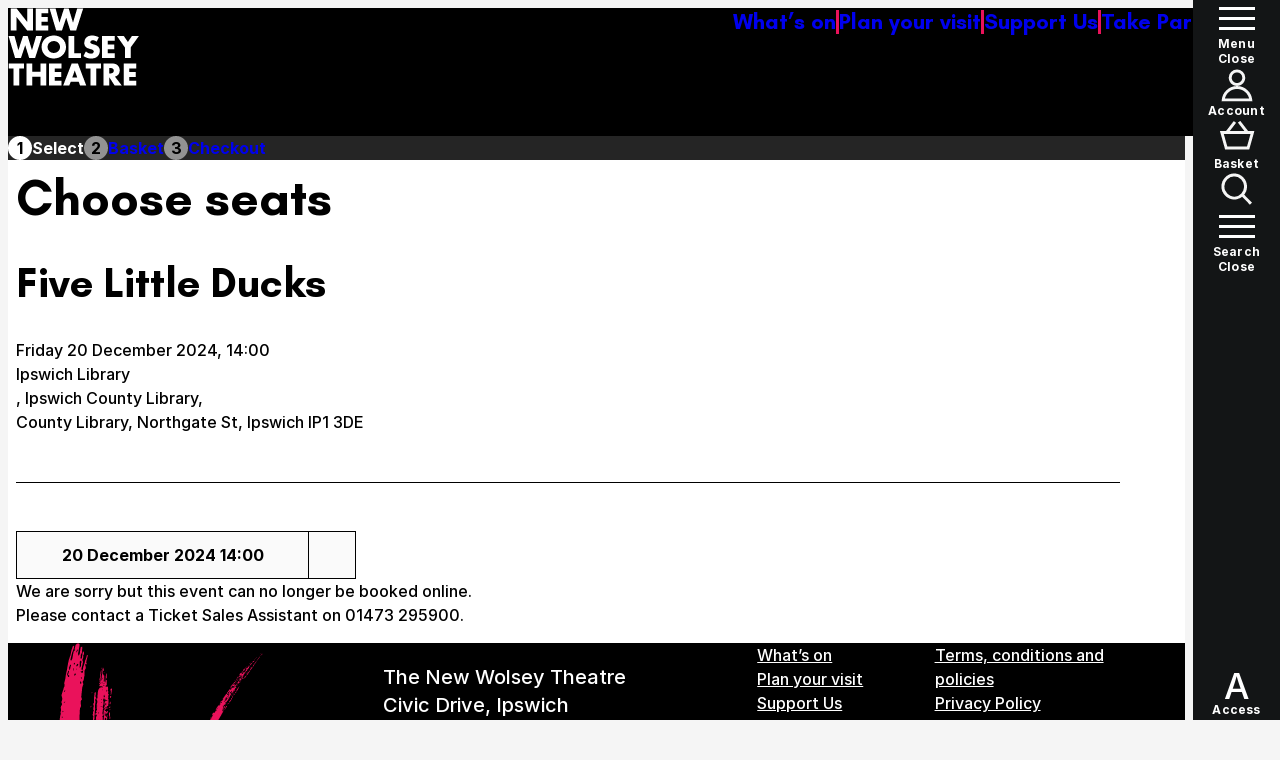

--- FILE ---
content_type: text/html; charset=UTF-8
request_url: https://www.wolseytheatre.co.uk/book-online/404340/
body_size: 15540
content:
<!doctype html>
<html class="no-js no-touch" prefix="og: http://ogp.me/ns#" lang="en-GB">
    
<head>
    <meta charset="UTF-8">
    <meta name="viewport" content="width=device-width, initial-scale=1">

    
    
	        <!-- Google Tag Manager -->
<script>(function(w,d,s,l,i){w[l]=w[l]||[];w[l].push({'gtm.start':
new Date().getTime(),event:'gtm.js'});var f=d.getElementsByTagName(s)[0],
j=d.createElement(s),dl=l!='dataLayer'?'&l='+l:'';j.async=true;j.src=
'https://www.googletagmanager.com/gtm.js?id='+i+dl;f.parentNode.insertBefore(j,f);
})(window,document,'script','dataLayer','GTM-N84SXPJ');</script>
<!-- End Google Tag Manager -->
        <!-- End Google Tag Manager (noscript) -->
    

    

    <meta name='robots' content='index, follow, max-image-preview:large, max-snippet:-1, max-video-preview:-1' />
	<style>img:is([sizes="auto" i], [sizes^="auto," i]) { contain-intrinsic-size: 3000px 1500px }</style>
	            <link rel="shortcut icon" href="https://www.wolseytheatre.co.uk/wp-content/themes/new-wolsey-theme/public/static/favicons/favicon.ico">
            <link rel="apple-touch-icon" sizes="180x180" href="https://www.wolseytheatre.co.uk/wp-content/themes/new-wolsey-theme/public/static/favicons/apple-touch-icon.png">
            <link rel="mask-icon" href="https://www.wolseytheatre.co.uk/wp-content/themes/new-wolsey-theme/public/static/favicons/safari-pinned-tab.svg"
                color="##000"
            >

        <meta name='theme-color' content='#000' />
	<!-- This site is optimized with the Yoast SEO plugin v26.8 - https://yoast.com/product/yoast-seo-wordpress/ -->
	<title>Book online - New Wolsey Theatre</title>
	<link rel="canonical" href="https://www.wolseytheatre.co.uk/book-online/" />
	<meta property="og:locale" content="en_GB" />
	<meta property="og:type" content="article" />
	<meta property="og:title" content="Book online - New Wolsey Theatre" />
	<meta property="og:url" content="https://www.wolseytheatre.co.uk/book-online/" />
	<meta property="og:site_name" content="New Wolsey Theatre" />
	<meta property="article:publisher" content="https://www.facebook.com/NewWolsey/" />
	<meta property="article:modified_time" content="2025-03-03T16:45:10+00:00" />
	<meta name="twitter:card" content="summary_large_image" />
	<meta name="twitter:site" content="@newwolsey" />
	<script type="application/ld+json" class="yoast-schema-graph">{"@context":"https://schema.org","@graph":[{"@type":"WebPage","@id":"https://www.wolseytheatre.co.uk/book-online/","url":"https://www.wolseytheatre.co.uk/book-online/","name":"Book online - New Wolsey Theatre","isPartOf":{"@id":"https://www.wolseytheatre.co.uk/#website"},"datePublished":"2024-12-02T12:20:32+00:00","dateModified":"2025-03-03T16:45:10+00:00","breadcrumb":{"@id":"https://www.wolseytheatre.co.uk/book-online/#breadcrumb"},"inLanguage":"en-GB","potentialAction":[{"@type":"ReadAction","target":["https://www.wolseytheatre.co.uk/book-online/"]}]},{"@type":"BreadcrumbList","@id":"https://www.wolseytheatre.co.uk/book-online/#breadcrumb","itemListElement":[{"@type":"ListItem","position":1,"name":"Home","item":"https://www.wolseytheatre.co.uk/"},{"@type":"ListItem","position":2,"name":"Book online"}]},{"@type":"WebSite","@id":"https://www.wolseytheatre.co.uk/#website","url":"https://www.wolseytheatre.co.uk/","name":"New Wolsey Theatre","description":"The New Wolsey Theatre is a producing theatre with a café &amp; bar in Ipswich, Suffolk.","publisher":{"@id":"https://www.wolseytheatre.co.uk/#organization"},"potentialAction":[{"@type":"SearchAction","target":{"@type":"EntryPoint","urlTemplate":"https://www.wolseytheatre.co.uk/?s={search_term_string}"},"query-input":{"@type":"PropertyValueSpecification","valueRequired":true,"valueName":"search_term_string"}}],"inLanguage":"en-GB"},{"@type":"Organization","@id":"https://www.wolseytheatre.co.uk/#organization","name":"New Wolsey Theatre","url":"https://www.wolseytheatre.co.uk/","logo":{"@type":"ImageObject","inLanguage":"en-GB","@id":"https://www.wolseytheatre.co.uk/#/schema/logo/image/","url":"https://www.wolseytheatre.co.uk/wp-content/uploads/2024/12/logo-alt.svg","contentUrl":"https://www.wolseytheatre.co.uk/wp-content/uploads/2024/12/logo-alt.svg","width":256,"height":270,"caption":"New Wolsey Theatre"},"image":{"@id":"https://www.wolseytheatre.co.uk/#/schema/logo/image/"},"sameAs":["https://www.facebook.com/NewWolsey/","https://x.com/newwolsey","https://www.instagram.com/newwolsey/","https://www.youtube.com/@newwolsey"]}]}</script>
	<!-- / Yoast SEO plugin. -->


<link rel='dns-prefetch' href='//spektrix.wolseytheatre.co.uk' />
<link rel='dns-prefetch' href='//webcomponents.spektrix.com' />
<link rel='dns-prefetch' href='//system.spektrix.com' />
<link rel='dns-prefetch' href='//www.google.com' />
<link rel='dns-prefetch' href='//eyjasijhr87.exactdn.com' />
<link rel='preconnect' href='//eyjasijhr87.exactdn.com' />

<style id='safe-svg-svg-icon-style-inline-css'>
.safe-svg-cover{text-align:center}.safe-svg-cover .safe-svg-inside{display:inline-block;max-width:100%}.safe-svg-cover svg{fill:currentColor;height:100%;max-height:100%;max-width:100%;width:100%}

</style>
<style id='filebird-block-filebird-gallery-style-inline-css'>
ul.filebird-block-filebird-gallery{margin:auto!important;padding:0!important;width:100%}ul.filebird-block-filebird-gallery.layout-grid{display:grid;grid-gap:20px;align-items:stretch;grid-template-columns:repeat(var(--columns),1fr);justify-items:stretch}ul.filebird-block-filebird-gallery.layout-grid li img{border:1px solid #ccc;box-shadow:2px 2px 6px 0 rgba(0,0,0,.3);height:100%;max-width:100%;-o-object-fit:cover;object-fit:cover;width:100%}ul.filebird-block-filebird-gallery.layout-masonry{-moz-column-count:var(--columns);-moz-column-gap:var(--space);column-gap:var(--space);-moz-column-width:var(--min-width);columns:var(--min-width) var(--columns);display:block;overflow:auto}ul.filebird-block-filebird-gallery.layout-masonry li{margin-bottom:var(--space)}ul.filebird-block-filebird-gallery li{list-style:none}ul.filebird-block-filebird-gallery li figure{height:100%;margin:0;padding:0;position:relative;width:100%}ul.filebird-block-filebird-gallery li figure figcaption{background:linear-gradient(0deg,rgba(0,0,0,.7),rgba(0,0,0,.3) 70%,transparent);bottom:0;box-sizing:border-box;color:#fff;font-size:.8em;margin:0;max-height:100%;overflow:auto;padding:3em .77em .7em;position:absolute;text-align:center;width:100%;z-index:2}ul.filebird-block-filebird-gallery li figure figcaption a{color:inherit}

</style>
<link rel='stylesheet' id='wp-smart-crop-renderer-css' href='https://www.wolseytheatre.co.uk/wp-content/plugins/wp-smartcrop/css/image-renderer.css?ver=2.0.10' media='all' />
<link rel='stylesheet' id='style-css' href='https://www.wolseytheatre.co.uk/wp-content/themes/new-wolsey-theme/public/css/main.css?id=c9e7cbac5d41a3ccc69bce60121c0e72' media='all' />
<script src="https://www.wolseytheatre.co.uk/wp-includes/js/jquery/jquery.min.js?ver=3.7.1" id="jquery-core-js"></script>
<script src="https://www.wolseytheatre.co.uk/wp-includes/js/jquery/jquery-migrate.min.js?ver=3.4.1" id="jquery-migrate-js"></script>
<script src="https://www.wolseytheatre.co.uk/wp-content/plugins/cog-wp-spektrix/Wordpress/public/js/cog-integrate.js?ver=1.0.0" id="wp-spektrix-resize-js"></script>
<script src="//spektrix.wolseytheatre.co.uk/newwolsey/website/scripts/viewfromseats.js?ver=1.0.0" id="wp-spektrix-viewfromseats-js"></script>
<link rel="https://api.w.org/" href="https://www.wolseytheatre.co.uk/wp-json/" /><link rel="alternate" title="JSON" type="application/json" href="https://www.wolseytheatre.co.uk/wp-json/wp/v2/pages/8" /><link rel="EditURI" type="application/rsd+xml" title="RSD" href="https://www.wolseytheatre.co.uk/xmlrpc.php?rsd" />
<link rel='shortlink' href='https://www.wolseytheatre.co.uk/?p=8' />
<link rel="alternate" title="oEmbed (JSON)" type="application/json+oembed" href="https://www.wolseytheatre.co.uk/wp-json/oembed/1.0/embed?url=https%3A%2F%2Fwww.wolseytheatre.co.uk%2Fbook-online%2F" />
<link rel="alternate" title="oEmbed (XML)" type="text/xml+oembed" href="https://www.wolseytheatre.co.uk/wp-json/oembed/1.0/embed?url=https%3A%2F%2Fwww.wolseytheatre.co.uk%2Fbook-online%2F&#038;format=xml" />
<noscript><style>.lazyload[data-src]{display:none !important;}</style></noscript><style>.lazyload{background-image:none !important;}.lazyload:before{background-image:none !important;}</style>
</head>

    <body class="wp-singular page-template page-template-templates page-template-spektrix-iframe-page page-template-templatesspektrix-iframe-page-php page page-id-8 wp-theme-new-wolsey-theme " data-theme="New&#x20;Wolsey&#x20;Theatre">
        <a class="skip-to-content-link sr-only sr-only--show-on-focus" href="#content">Skip to content</a>

                    <!-- Google Tag Manager (noscript) -->
            <!-- Google Tag Manager (noscript) -->
<noscript><iframe src="https://www.googletagmanager.com/ns.html?id=GTM-N84SXPJ"
height="0" width="0" style="display:none;visibility:hidden"></iframe></noscript>
<!-- End Google Tag Manager (noscript) -->
            <!-- End Google Tag Manager (noscript) -->
        
                    


                

<header id="site-header"
    class="site-header has-black-background-color"
    
    >
    <a href="https://www.wolseytheatre.co.uk" class="site-header__logo menu:d-none">
    <svg xmlns="http://www.w3.org/2000/svg" fill="none" viewBox="0 0 249 149"><path fill="white" d="M36.4.8v25.75L16.28.8H5.36v42.08h10.92V17.14L36.4 42.88h10.92V.8H36.4Zm40.04 9.27V.8h-23.9v42.08h23.9v-9.27H63.46v-7.25h12.3v-9.28h-12.3v-7h12.98ZM131.52.8 123.57 28 115.31.8h-8.7L97.7 28 90.4.8H78.97l12.56 42.08h11.1l8.08-24.35 7.63 24.35h11.16L142.94.8h-11.42ZM53.5 53.45l-7.95 27.2-8.26-27.2h-8.7l-8.9 27.2-7.32-27.2H.95L13.5 95.53h11.1l8.08-24.35 7.63 24.35h11.17L64.9 53.45H53.5Zm50.14 5.3c-4.29-4.1-10.35-6.24-16.59-6.24s-12.3 2.14-16.6 6.24a21.77 21.77 0 0 0-6.62 15.77c0 5.62 2.15 11.43 6.63 15.7 4.29 4.1 10.34 6.26 16.6 6.26 6.25 0 12.3-2.15 16.58-6.25a21.78 21.78 0 0 0 6.62-15.71c0-5.56-2.14-11.54-6.62-15.77ZM95.5 82.6a11.58 11.58 0 0 1-8.46 3.29c-3.71 0-6.5-1.4-8.51-3.35a10.66 10.66 0 0 1-3.35-7.83c0-2.96 1.07-6.05 3.35-8.26a12.08 12.08 0 0 1 8.51-3.34c3.03 0 6.11 1.13 8.46 3.34 1.94 1.89 3.4 4.8 3.4 8.07 0 3.27-1.46 6.12-3.4 8.08Zm30.2 3.66v-32.8H114.8v42.07h24.04v-9.27h-13.12Zm46-12.17c-2.2-2.4-4.99-3.35-7.63-4.18l-3.34-1c-2.59-.75-3.35-1.5-3.66-1.9a2.79 2.79 0 0 1-.58-1.88c0-.95.45-1.65 1.09-2.27a5.22 5.22 0 0 1 3.6-1.27c1.43 0 3.9.26 7.18 2.84l4.36-8.51c-3.98-2.08-8.84-3.4-13-3.4-5.12 0-8.65 1.82-10.8 3.96-1.82 1.83-3.84 5-3.84 10.16 0 2.14.25 5.11 2.4 7.45 1.7 1.89 4.29 2.84 6.05 3.4l2.84.88c2.72.83 4.36 1.26 5.43 2.21.89.76 1.2 1.7 1.2 2.53 0 1.07-.45 2.02-1.07 2.64-.7.76-2.02 1.46-4.23 1.46-3.8 0-7.32-2.08-9.65-4.3l-4.68 8.83a29.41 29.41 0 0 0 6.38 3.35c3.09 1.14 5.61 1.39 8.26 1.39 4.48 0 8.84-.7 12.43-4.3 3.02-3.02 3.97-6.74 3.97-10.59 0-2.9-.56-5.24-2.7-7.5Zm31.1-11.37v-9.27H178.9v42.08h23.9v-9.27h-12.99V79h12.3v-9.28h-12.3v-7h13Zm32.81-9.27L228 64.94l-7.95-11.49h-13.06l15.2 21.9v20.18h10.98V75.35l15.7-21.9h-13.24ZM1.4 106.1v9.27h8.96v32.81h10.9v-32.8h8.97v-9.28H1.39Zm60.37 0v15.7H46v-15.7H35.08v42.08h10.91v-17.03h15.77v17.03h10.98V106.1H61.76Zm40.1 9.27v-9.27h-23.9v42.08h23.9v-9.27H88.89v-7.25h12.3v-9.28h-12.3v-7h12.99Zm31.05-9.27h-11.92l-16.15 42.08h11.54l2.84-7.07h15.28l2.58 7.07h11.67L132.9 106.1Zm-10.66 26.69 4.6-13.63 4.73 13.63h-9.33Zm25.49-26.69v9.27h8.95v32.81h10.93v-32.8h8.95v-9.28h-28.83Zm55.45 24.86a11.83 11.83 0 0 0 5.8-2.9c2.09-2.02 3.35-5.17 3.35-8.78 0-3.34-1.2-7-3.6-9.45-3.09-3.22-7.13-3.73-10.28-3.73h-17.03v42.08h10.91v-16.15l10.47 16.15h13.57l-13.2-17.22Zm-3.47-7.7c-1.32 1.27-3.65 1.71-5.3 1.71h-2.08v-10.41h2.08c2.4 0 4.23.63 5.24 1.63a5 5 0 0 1 1.45 3.54c0 1.26-.57 2.71-1.39 3.53Zm43.97-7.89v-9.27h-23.9v42.08h23.9v-9.27h-13v-7.25H243v-9.28h-12.3v-7h13Z"/></svg>    <span class="sr-only">New Wolsey Theatre</span>
</a>

<div class="site-header__bar">
    <a href="https://www.wolseytheatre.co.uk" class="site-header__logo d-none menu:d-block">
        <svg xmlns="http://www.w3.org/2000/svg" fill="none" viewBox="0 0 249 149"><path fill="white" d="M36.4.8v25.75L16.28.8H5.36v42.08h10.92V17.14L36.4 42.88h10.92V.8H36.4Zm40.04 9.27V.8h-23.9v42.08h23.9v-9.27H63.46v-7.25h12.3v-9.28h-12.3v-7h12.98ZM131.52.8 123.57 28 115.31.8h-8.7L97.7 28 90.4.8H78.97l12.56 42.08h11.1l8.08-24.35 7.63 24.35h11.16L142.94.8h-11.42ZM53.5 53.45l-7.95 27.2-8.26-27.2h-8.7l-8.9 27.2-7.32-27.2H.95L13.5 95.53h11.1l8.08-24.35 7.63 24.35h11.17L64.9 53.45H53.5Zm50.14 5.3c-4.29-4.1-10.35-6.24-16.59-6.24s-12.3 2.14-16.6 6.24a21.77 21.77 0 0 0-6.62 15.77c0 5.62 2.15 11.43 6.63 15.7 4.29 4.1 10.34 6.26 16.6 6.26 6.25 0 12.3-2.15 16.58-6.25a21.78 21.78 0 0 0 6.62-15.71c0-5.56-2.14-11.54-6.62-15.77ZM95.5 82.6a11.58 11.58 0 0 1-8.46 3.29c-3.71 0-6.5-1.4-8.51-3.35a10.66 10.66 0 0 1-3.35-7.83c0-2.96 1.07-6.05 3.35-8.26a12.08 12.08 0 0 1 8.51-3.34c3.03 0 6.11 1.13 8.46 3.34 1.94 1.89 3.4 4.8 3.4 8.07 0 3.27-1.46 6.12-3.4 8.08Zm30.2 3.66v-32.8H114.8v42.07h24.04v-9.27h-13.12Zm46-12.17c-2.2-2.4-4.99-3.35-7.63-4.18l-3.34-1c-2.59-.75-3.35-1.5-3.66-1.9a2.79 2.79 0 0 1-.58-1.88c0-.95.45-1.65 1.09-2.27a5.22 5.22 0 0 1 3.6-1.27c1.43 0 3.9.26 7.18 2.84l4.36-8.51c-3.98-2.08-8.84-3.4-13-3.4-5.12 0-8.65 1.82-10.8 3.96-1.82 1.83-3.84 5-3.84 10.16 0 2.14.25 5.11 2.4 7.45 1.7 1.89 4.29 2.84 6.05 3.4l2.84.88c2.72.83 4.36 1.26 5.43 2.21.89.76 1.2 1.7 1.2 2.53 0 1.07-.45 2.02-1.07 2.64-.7.76-2.02 1.46-4.23 1.46-3.8 0-7.32-2.08-9.65-4.3l-4.68 8.83a29.41 29.41 0 0 0 6.38 3.35c3.09 1.14 5.61 1.39 8.26 1.39 4.48 0 8.84-.7 12.43-4.3 3.02-3.02 3.97-6.74 3.97-10.59 0-2.9-.56-5.24-2.7-7.5Zm31.1-11.37v-9.27H178.9v42.08h23.9v-9.27h-12.99V79h12.3v-9.28h-12.3v-7h13Zm32.81-9.27L228 64.94l-7.95-11.49h-13.06l15.2 21.9v20.18h10.98V75.35l15.7-21.9h-13.24ZM1.4 106.1v9.27h8.96v32.81h10.9v-32.8h8.97v-9.28H1.39Zm60.37 0v15.7H46v-15.7H35.08v42.08h10.91v-17.03h15.77v17.03h10.98V106.1H61.76Zm40.1 9.27v-9.27h-23.9v42.08h23.9v-9.27H88.89v-7.25h12.3v-9.28h-12.3v-7h12.99Zm31.05-9.27h-11.92l-16.15 42.08h11.54l2.84-7.07h15.28l2.58 7.07h11.67L132.9 106.1Zm-10.66 26.69 4.6-13.63 4.73 13.63h-9.33Zm25.49-26.69v9.27h8.95v32.81h10.93v-32.8h8.95v-9.28h-28.83Zm55.45 24.86a11.83 11.83 0 0 0 5.8-2.9c2.09-2.02 3.35-5.17 3.35-8.78 0-3.34-1.2-7-3.6-9.45-3.09-3.22-7.13-3.73-10.28-3.73h-17.03v42.08h10.91v-16.15l10.47 16.15h13.57l-13.2-17.22Zm-3.47-7.7c-1.32 1.27-3.65 1.71-5.3 1.71h-2.08v-10.41h2.08c2.4 0 4.23.63 5.24 1.63a5 5 0 0 1 1.45 3.54c0 1.26-.57 2.71-1.39 3.53Zm43.97-7.89v-9.27h-23.9v42.08h23.9v-9.27h-13v-7.25H243v-9.28h-12.3v-7h13Z"/></svg>        <span class="sr-only">New Wolsey Theatre</span>
    </a>

    <nav class="site-header__quick-nav" aria-label="Quick Links">
                    
    <ul class="menu__items site-header__top-menu" data-menu-depth="0" role="list">
                    
<li class="menu-item" data-menu-depth="0">
    <div class="menu-item__wrap" data-menu-depth="0">
                    
                    
        <a href="https://www.wolseytheatre.co.uk/whats-on/" class="menu-item__link">
            What’s on
        </a>

        
            </div>

    </li>
                    
<li class="menu-item" data-menu-depth="0">
    <div class="menu-item__wrap" data-menu-depth="0">
                    
                    
        <a href="https://www.wolseytheatre.co.uk/plan-your-visit/" class="menu-item__link">
            Plan your visit
        </a>

        
            </div>

    </li>
                    
<li class="menu-item" data-menu-depth="0">
    <div class="menu-item__wrap" data-menu-depth="0">
                    
                    
        <a href="https://www.wolseytheatre.co.uk/support-us/" class="menu-item__link">
            Support Us
        </a>

        
            </div>

    </li>
                    
<li class="menu-item" data-menu-depth="0">
    <div class="menu-item__wrap" data-menu-depth="0">
                    
                    
        <a href="https://www.wolseytheatre.co.uk/take-part/" class="menu-item__link">
            Take Part
        </a>

        
            </div>

    </li>
            </ul>
            </nav>

    <nav class="site-header__core-nav" aria-label="Core">
        <button type="button"
            aria-controls="site-header-main"
            aria-expanded="false"
            class="btn btn--square btn-hamburger btn-menu js-site-header-toggle">
            <div class="btn-hamburger__icon">
                <span class="btn-hamburger__line btn-hamburger__line--1"></span>
                <span class="btn-hamburger__line btn-hamburger__line--2"></span>
                <span class="btn-hamburger__line btn-hamburger__line--3"></span>
            </div>

            <span class="type-heading-xs" data-hide-expanded><span class="sr-only">Open </span>Menu</span>
            <span class="type-heading-xs" data-show-expanded><span>Close <span class="sr-only">Menu</span></span>
        </button>

        <a class="btn btn--square btn-account" href="https://www.wolseytheatre.co.uk/account/">
            <svg width="36" height="37" viewBox="0 0 36 37" class="svg--stroke" fill="none" xmlns="http://www.w3.org/2000/svg">
<path d="M3.82801 33.8295C4.57755 26.6645 10.6365 21.0795 18 21.0795C25.3634 21.0795 31.4225 26.6645 32.172 33.8295H3.82801ZM11.5673 13.6542C11.2175 12.8097 11.0375 11.9046 11.0375 10.9905C11.0375 9.14439 11.7708 7.37391 13.0762 6.06853C14.3816 4.76314 16.1521 4.02979 17.9982 4.02979C19.8442 4.02979 21.6147 4.76314 22.9201 6.06853C24.2255 7.37391 24.9589 9.1444 24.9589 10.9905C24.9589 11.9046 24.7788 12.8097 24.429 13.6542C24.0792 14.4987 23.5665 15.2661 22.9201 15.9124C22.2738 16.5588 21.5064 17.0715 20.6619 17.4213C19.8174 17.7711 18.9122 17.9512 17.9982 17.9512C17.0841 17.9512 16.1789 17.7711 15.3344 17.4213C14.4899 17.0715 13.7226 16.5588 13.0762 15.9124C12.4298 15.2661 11.9171 14.4987 11.5673 13.6542Z" stroke="#F5F5F5" stroke-width="3"/>
</svg>
            <spektrix-login-status class="type-heading-xs" client-name="newwolsey" >
                <span data-logged-in-container>
                    <span style="display: none;"data-logged-in-status-customer-first-name></span>
                    <span style="display: none;"data-logged-in-status-customer-last-name></span>
                    <span style="display: none;"data-logged-in-status-customer-email-address></span>
                </span>

                <span data-logged-out-container>Account</span>
            </spektrix-login-status>
        </a>

        <a href="/basket" class="btn btn--square btn-basket">
            <svg width="37" height="37" viewBox="0 0 37 37" class="svg--stroke" fill="none" xmlns="http://www.w3.org/2000/svg">
<g clip-path="url(#clip0_10713_21611)">
<path d="M34.418 12.7986H2.91797L7.41797 28.7986H29.918L34.418 12.7986Z" stroke="#F5F5F5" stroke-width="3"/>
<path d="M20.6523 1.79858L29.1523 12.7986" stroke="#F5F5F5" stroke-width="3"/>
<path d="M16.3711 2.00098L8.18359 12.5966" stroke="#F5F5F5" stroke-width="3"/>
</g>
<defs>
<clipPath id="clip0_10713_21611">
<rect width="36" height="36" fill="white" transform="translate(0.667969 0.048584)"/>
</clipPath>
</defs>
</svg>
            <span class="type-heading-xs">Basket</span>
        </a>

        <button class="btn btn--square btn-search btn-hamburger"
            aria-expanded="false"
            aria-controls="site-header-search"
            type="button"
            aria-label="Open search form">
            <div data-hide-expanded><svg xmlns="http://www.w3.org/2000/svg" fill="none" class="svg--stroke" viewBox="0 0 37 37"><path stroke="#F5F5F5" stroke-linecap="square" stroke-linejoin="round" stroke-width="3" d="m23.8 23.3 8 8.2M5 19.5a11.9 11.9 0 0 0 6.3 6.4A11.3 11.3 0 0 0 24 23.2a12 12 0 0 0 3.3-8.4 12.2 12.2 0 0 0-3.5-8.3A11.5 11.5 0 0 0 15.5 3a11.3 11.3 0 0 0-8.1 3.6A12 12 0 0 0 4 15c0 1.6.3 3.1.9 4.6Z"/></svg>
</div>
            <div class="is-open" data-show-expanded>
                <div class="btn-hamburger__icon btn__icon">
                    <span class="btn-hamburger__line btn-hamburger__line--1"></span>
                    <span class="btn-hamburger__line btn-hamburger__line--2"></span>
                    <span class="btn-hamburger__line btn-hamburger__line--3"></span>
                </div>
            </div>
            <span class="type-heading-xs" data-hide-expanded><div class="sr-only">Open</div> Search</span>
            <span class="type-heading-xs" data-show-expanded>Close <div class="sr-only">Search</div></span>
        </button>

        <button class="btn btn--square btn-access d-none menu:d-flex"
            type="button"
            aria-label="Open Access options panel"
            data-dialog-open="access-panel"
        >
            <span class="btn__icon-text" aria-hidden="true">A</span>
            <span class="type-heading-xs">Access</span>
        </button>

        <dialog id="access-panel" data-dialog="access-panel"
    class="dialog access-panel has-pink-background-color"
    role="dialog" aria-modal="true" data-dialog-allow-body-scroll="true"
>
    <button class="access-panel__close btn btn--neutral-700" type="button" data-dialog-close autofocus>
        Hide <span class="sr-only">accessibility controls</span>
    </button>

	<div class="dialog__inner">
        <div class="dialog-content margin-trim">
            <h2 class="access-panel__heading">Website Accessibility</h2>

            <access-controls>
                <div class="access-controls">
                    <div class="access-controls__option">
                        <label for="highContrast">High Contrast</label>

                        <div class="toggle-switch">
                            <input type="checkbox" aria-label="High Contrast Mode" data-setting="highContrast" id="highContrast">
                        </div>
                    </div>

                    <div class="access-controls__option">
                        <label for="reducedMotion">Reduced Motion</label>

                        <div class="toggle-switch">
                            <input type="checkbox" aria-label="Reduced Motion Mode" data-setting="reducedMotion" id="reducedMotion">
                        </div>
                    </div>

                    <div class="access-controls__option">
                        <label>Line Height</label>

                        <div class="plus-minus">
                            <quantity-input>
                                <button data-quantity-decrement data-target="lineHeight"
                                    aria-label="decrease Line Height"></button>
                                <button data-quantity-increment data-target="lineHeight"
                                    aria-label="increase Line Height"></button>
                                <input type="text" value="1.5" step="0.1" min="1.2" max="3"
                                    data-quantity-value data-target="lineHeight" hidden>
                            </quantity-input>
                        </div>
                    </div>

                    <div class="access-controls__option">
                        <label>Text Size</label>

                        <div class="plus-minus">
                            <quantity-input>
                                <button data-quantity-decrement data-target="textScale"
                                    aria-label="decrease text size"></button>
                                <button data-quantity-increment data-target="textScale"
                                    aria-label="increase text size"></button>
                                <input type="text" value="100" step="10" min="80" max="700"
                                data-quantity-value data-target="textScale" hidden>
                            </quantity-input>
                        </div>
                    </div>

                    <button class="btn--link access-controls__reset" data-action="reset" disabled>Reset All</button>
                </div>
            </access-controls>

            <p class="access-panel__note type-body-s">Note: These settings will be saved for your next visit.</p>
        </div>
	</div>
</dialog>
    </nav>
</div>


    
<div id="site-header-search" class="site-header__search site-header__panel has-black-background-color not-prose"
    aria-hidden="true" inert>
    <div class="site-header__search-inner container stack">
        




    

<form class="search-form form-grid" method="get" action="https://www.wolseytheatre.co.uk" role="search">
    <div class="input-group">
        <button class="search-submit btn btn--mask-icon"
            
            style="--icon--url: url('../images/magnify.svg');"
            type="submit" aria-label="Submit"><span class="sr-only">Submit Search</span></button>

        <input id="6970c15334bbb-input" class="6970c15334bbb-input"
            
            
            type="text" name="s" placeholder="Search"
            aria-label="Search"
            value=""
            >
    </div>
</form>

                    <div class="site-header__search-prompts stack">
                <p class="site-header__search-prompts-title type-h5">Popular searches</p>
                <ul class="site-header__search-prompts-list flex-list" role="list">
                                            <li class="site-header__search-prompts-item">
                            <a href="https://www.wolseytheatre.co.uk/plan-your-visit/how-to-get-here/" class="site-header__search-prompts-link">
                                How to get here
                            </a>
                        </li>
                                            <li class="site-header__search-prompts-item">
                            <a href="https://www.wolseytheatre.co.uk/plan-your-visit/" class="site-header__search-prompts-link">
                                Parking
                            </a>
                        </li>
                                            <li class="site-header__search-prompts-item">
                            <a href="https://www.wolseytheatre.co.uk/whats-on/access-performances/" class="site-header__search-prompts-link">
                                Access performances
                            </a>
                        </li>
                                            <li class="site-header__search-prompts-item">
                            <a href="https://www.wolseytheatre.co.uk/plan-your-visit/booking-prices/" class="site-header__search-prompts-link">
                                Booking & prices
                            </a>
                        </li>
                                    </ul>
            </div>
            </div>
</div>

    <div class="site-header__main site-header__panel" id="site-header-main" inert>
        <div class="site-header__main__menus not-prose container">
                            
    <ul class="menu__items site-header__main-menu" data-menu-depth="0" role="list">
                    
<li class="menu-item" data-menu-depth="0">
    <div class="menu-item__wrap" data-menu-depth="0">
                    
                    
        <a href="https://www.wolseytheatre.co.uk/whats-on/" class="menu-item__link">
            What’s on
        </a>

                    <button aria-expanded="false" aria-controls="sub-menu-1332" type="button" class="menu-item__sub-menu-toggle btn btn--square btn--mask-icon btn--outline-white js-sub-menu-toggler">
                <span class="screen-reader-text">Expand or collapse the sub menu</span>
            </button>
        
                                <div class="menu-item__summary">
                <div class="menu-item__summary__inner">
                    <p>There's something for everyone here at the New Wolsey Theatre.</p>

                </div>
            </div>
            
                        </div>

            
        <div class="menu__sub-menu" data-menu-depth="1" id="sub-menu-1332"
            aria-hidden="true" hidden="true">
            <ul class="menu__items" data-menu-depth="1" role="list">
                                    <li class="menu-item menu-item--parent">
                        <a href="https://www.wolseytheatre.co.uk/whats-on/" class="menu-item__link">
                            What’s on
                        </a>
                    </li>
                
                                    
<li class="menu-item" data-menu-depth="1">
    <div class="menu-item__wrap" data-menu-depth="1">
                    
                    
        <a href="https://www.wolseytheatre.co.uk/whats-on/access-performances/" class="menu-item__link">
            Accessible performances
        </a>

        
            </div>

    </li>
                            </ul>
        </div>
    </li>
                    
<li class="menu-item" data-menu-depth="0">
    <div class="menu-item__wrap" data-menu-depth="0">
                    
                    
        <a href="https://www.wolseytheatre.co.uk/plan-your-visit/" class="menu-item__link">
            Plan your visit
        </a>

                    <button aria-expanded="false" aria-controls="sub-menu-1333" type="button" class="menu-item__sub-menu-toggle btn btn--square btn--mask-icon btn--outline-white js-sub-menu-toggler">
                <span class="screen-reader-text">Expand or collapse the sub menu</span>
            </button>
        
                                <div class="menu-item__summary">
                <div class="menu-item__summary__inner">
                    <p>Welcome to Ipswich's award-winning theatre.</p>

                </div>
            </div>
            
                        </div>

            
        <div class="menu__sub-menu" data-menu-depth="1" id="sub-menu-1333"
            aria-hidden="true" hidden="true">
            <ul class="menu__items" data-menu-depth="1" role="list">
                                    <li class="menu-item menu-item--parent">
                        <a href="https://www.wolseytheatre.co.uk/plan-your-visit/" class="menu-item__link">
                            Plan your visit
                        </a>
                    </li>
                
                                    
<li class="menu-item" data-menu-depth="1">
    <div class="menu-item__wrap" data-menu-depth="1">
                    
                    
        <a href="https://www.wolseytheatre.co.uk/plan-your-visit/how-to-get-here/" class="menu-item__link">
            How to get here
        </a>

        
            </div>

    </li>
                                    
<li class="menu-item" data-menu-depth="1">
    <div class="menu-item__wrap" data-menu-depth="1">
                    
                    
        <a href="https://www.wolseytheatre.co.uk/plan-your-visit/access-facilities/" class="menu-item__link">
            Venue access
        </a>

        
            </div>

    </li>
                                    
<li class="menu-item" data-menu-depth="1">
    <div class="menu-item__wrap" data-menu-depth="1">
                    
                    
        <a href="https://www.wolseytheatre.co.uk/plan-your-visit/cafe-bar/" class="menu-item__link">
            Café & Bar
        </a>

        
            </div>

    </li>
                                    
<li class="menu-item" data-menu-depth="1">
    <div class="menu-item__wrap" data-menu-depth="1">
                    
                    
        <a href="https://www.wolseytheatre.co.uk/plan-your-visit/schools-groups/" class="menu-item__link">
            Schools
        </a>

        
            </div>

    </li>
                                    
<li class="menu-item" data-menu-depth="1">
    <div class="menu-item__wrap" data-menu-depth="1">
                    
                    
        <a href="https://www.wolseytheatre.co.uk/plan-your-visit/theatre-tours/" class="menu-item__link">
            Theatre Tours
        </a>

        
            </div>

    </li>
                                    
<li class="menu-item" data-menu-depth="1">
    <div class="menu-item__wrap" data-menu-depth="1">
                    
                    
        <a href="https://www.wolseytheatre.co.uk/plan-your-visit/booking-prices/" class="menu-item__link">
            Booking & prices
        </a>

        
            </div>

    </li>
                                    
<li class="menu-item" data-menu-depth="1">
    <div class="menu-item__wrap" data-menu-depth="1">
                    
                    
        <a href="https://www.wolseytheatre.co.uk/plan-your-visit/about-ipswich/" class="menu-item__link">
            About Ipswich
        </a>

        
            </div>

    </li>
                            </ul>
        </div>
    </li>
                    
<li class="menu-item" data-menu-depth="0">
    <div class="menu-item__wrap" data-menu-depth="0">
                    
                    
        <a href="https://www.wolseytheatre.co.uk/support-us/" class="menu-item__link">
            Support Us
        </a>

                    <button aria-expanded="false" aria-controls="sub-menu-1334" type="button" class="menu-item__sub-menu-toggle btn btn--square btn--mask-icon btn--outline-white js-sub-menu-toggler">
                <span class="screen-reader-text">Expand or collapse the sub menu</span>
            </button>
        
                                <div class="menu-item__summary">
                <div class="menu-item__summary__inner">
                    <p>We need your support to ensure we can continue on our path of ever-growing work with the communities of Suffolk.</p>

                </div>
            </div>
            
                        </div>

            
        <div class="menu__sub-menu" data-menu-depth="1" id="sub-menu-1334"
            aria-hidden="true" hidden="true">
            <ul class="menu__items" data-menu-depth="1" role="list">
                                    <li class="menu-item menu-item--parent">
                        <a href="https://www.wolseytheatre.co.uk/support-us/" class="menu-item__link">
                            Support Us
                        </a>
                    </li>
                
                                    
<li class="menu-item" data-menu-depth="1">
    <div class="menu-item__wrap" data-menu-depth="1">
                    
                    
        <a href="https://www.wolseytheatre.co.uk/support-us/become-a-member/" class="menu-item__link">
            Become a member
        </a>

        
            </div>

    </li>
                                    
<li class="menu-item" data-menu-depth="1">
    <div class="menu-item__wrap" data-menu-depth="1">
                    
                    
        <a href="https://www.wolseytheatre.co.uk/support-us/corporate/" class="menu-item__link">
            Corporate sponsorship
        </a>

        
            </div>

    </li>
                                    
<li class="menu-item" data-menu-depth="1">
    <div class="menu-item__wrap" data-menu-depth="1">
                    
                    
        <a href="https://www.wolseytheatre.co.uk/support-us/our-supporters/" class="menu-item__link">
            Our supporters
        </a>

        
            </div>

    </li>
                                    
<li class="menu-item" data-menu-depth="1">
    <div class="menu-item__wrap" data-menu-depth="1">
                    
                    
        <a href="https://www.wolseytheatre.co.uk/support-us/donate-now/" class="menu-item__link">
            Donate now
        </a>

        
            </div>

    </li>
                                    
<li class="menu-item" data-menu-depth="1">
    <div class="menu-item__wrap" data-menu-depth="1">
                    
                    
        <a href="https://www.wolseytheatre.co.uk/support-us/gift-vouchers/" class="menu-item__link">
            Gift vouchers
        </a>

        
            </div>

    </li>
                                    
<li class="menu-item" data-menu-depth="1">
    <div class="menu-item__wrap" data-menu-depth="1">
                    
                    
        <a href="https://www.wolseytheatre.co.uk/support-us/pay-it-forward/" class="menu-item__link">
            Pay It Forward
        </a>

        
            </div>

    </li>
                            </ul>
        </div>
    </li>
                    
<li class="menu-item" data-menu-depth="0">
    <div class="menu-item__wrap" data-menu-depth="0">
                    
                    
        <a href="https://www.wolseytheatre.co.uk/take-part/" class="menu-item__link">
            Take Part
        </a>

                    <button aria-expanded="false" aria-controls="sub-menu-1335" type="button" class="menu-item__sub-menu-toggle btn btn--square btn--mask-icon btn--outline-white js-sub-menu-toggler">
                <span class="screen-reader-text">Expand or collapse the sub menu</span>
            </button>
        
                                <div class="menu-item__summary">
                <div class="menu-item__summary__inner">
                    <p>We strive to provide communities from every part of Ipswich with opportunities to participate in, make and enjoy culture.</p>

                </div>
            </div>
            
                        </div>

            
        <div class="menu__sub-menu" data-menu-depth="1" id="sub-menu-1335"
            aria-hidden="true" hidden="true">
            <ul class="menu__items" data-menu-depth="1" role="list">
                                    <li class="menu-item menu-item--parent">
                        <a href="https://www.wolseytheatre.co.uk/take-part/" class="menu-item__link">
                            Take Part
                        </a>
                    </li>
                
                                    
<li class="menu-item" data-menu-depth="1">
    <div class="menu-item__wrap" data-menu-depth="1">
                    
                    
        <a href="https://www.wolseytheatre.co.uk/take-part/education/" class="menu-item__link">
            Education
        </a>

        
            </div>

    </li>
                                    
<li class="menu-item" data-menu-depth="1">
    <div class="menu-item__wrap" data-menu-depth="1">
                    
                    
        <a href="https://www.wolseytheatre.co.uk/take-part/artistdevelopment/" class="menu-item__link">
            Artist development
        </a>

        
            </div>

    </li>
                                    
<li class="menu-item" data-menu-depth="1">
    <div class="menu-item__wrap" data-menu-depth="1">
                    
                    
        <a href="https://www.wolseytheatre.co.uk/take-part/young-people/" class="menu-item__link">
            Youth Theatre
        </a>

        
            </div>

    </li>
                                    
<li class="menu-item" data-menu-depth="1">
    <div class="menu-item__wrap" data-menu-depth="1">
                    
                    
        <a href="https://www.wolseytheatre.co.uk/take-part/local-communities/" class="menu-item__link">
            Community projects
        </a>

        
            </div>

    </li>
                                    
<li class="menu-item" data-menu-depth="1">
    <div class="menu-item__wrap" data-menu-depth="1">
                    
                    
        <a href="https://www.wolseytheatre.co.uk/take-part/events-performances-copy/" class="menu-item__link">
            NW2 community group hire
        </a>

        
            </div>

    </li>
                            </ul>
        </div>
    </li>
            </ul>
            
                            
    <ul class="menu__items site-header__secondary-menu" data-menu-depth="0" role="list">
                    
<li class="menu-item" data-menu-depth="0">
    <div class="menu-item__wrap" data-menu-depth="0">
                    
                            <div class="menu-item__image img-fit">
                    <img width="450" height="300" src="https://eyjasijhr87.exactdn.com/wp-content/uploads/2024/12/Rectangle-2-450x300.png?strip=all&quality=92&webp=92&avif=80" class="attachment-3:2@450 size-3:2@450" alt="" decoding="async" fetchpriority="high" srcset="https://eyjasijhr87.exactdn.com/wp-content/uploads/2024/12/Rectangle-2-450x300.png?strip=all&amp;quality=92&amp;webp=92&amp;avif=80 450w, https://eyjasijhr87.exactdn.com/wp-content/uploads/2024/12/Rectangle-2-300x200.png?strip=all&amp;quality=92&amp;webp=92&amp;avif=80 300w, https://eyjasijhr87.exactdn.com/wp-content/uploads/2024/12/Rectangle-2-850x567.png?strip=all&amp;quality=92&amp;webp=92&amp;avif=80 850w, https://eyjasijhr87.exactdn.com/wp-content/uploads/2024/12/Rectangle-2-1280x853.png?strip=all&amp;quality=92&amp;webp=92&amp;avif=80 1280w, https://eyjasijhr87.exactdn.com/wp-content/uploads/2024/12/Rectangle-2-1440x960.png?strip=all&amp;quality=92&amp;webp=92&amp;avif=80 1440w, https://eyjasijhr87.exactdn.com/wp-content/uploads/2024/12/Rectangle-2-2048x1365.png?strip=all&amp;quality=92&amp;webp=92&amp;avif=80 2048w, https://eyjasijhr87.exactdn.com/wp-content/uploads/2024/12/Rectangle-2-1024x683.png?strip=all&amp;quality=92&amp;webp=92&amp;avif=80 1024w, https://eyjasijhr87.exactdn.com/wp-content/uploads/2024/12/Rectangle-2.png?strip=all&amp;quality=92&amp;webp=92&amp;avif=80&amp;zoom=0.2&amp;resize=450%2C300 90w, https://eyjasijhr87.exactdn.com/wp-content/uploads/2024/12/Rectangle-2.png?strip=all&amp;quality=92&amp;webp=92&amp;avif=80&amp;zoom=0.4&amp;resize=450%2C300 180w, https://eyjasijhr87.exactdn.com/wp-content/uploads/2024/12/Rectangle-2.png?strip=all&amp;quality=92&amp;webp=92&amp;avif=80&amp;zoom=0.8&amp;resize=450%2C300 360w, https://eyjasijhr87.exactdn.com/wp-content/uploads/2024/12/Rectangle-2.png?strip=all&amp;quality=92&amp;webp=92&amp;avif=80&amp;zoom=2&amp;resize=450%2C300 900w, https://eyjasijhr87.exactdn.com/wp-content/uploads/2024/12/Rectangle-2.png?strip=all&amp;quality=92&amp;webp=92&amp;avif=80&amp;zoom=3&amp;resize=450%2C300 1350w" sizes="(max-width: 450px) 100vw, 450px" />
                </div>
                    
        <a href="https://www.wolseytheatre.co.uk/access/" class="menu-item__link">
            Access
        </a>

                    <button aria-expanded="false" aria-controls="sub-menu-1336" type="button" class="menu-item__sub-menu-toggle btn btn--square btn--mask-icon btn--outline-white js-sub-menu-toggler">
                <span class="screen-reader-text">Expand or collapse the sub menu</span>
            </button>
        
            </div>

            
        <div class="menu__sub-menu" data-menu-depth="1" id="sub-menu-1336"
            aria-hidden="true" hidden="true">
            <ul class="menu__items" data-menu-depth="1" role="list">
                                    <li class="menu-item menu-item--parent">
                        <a href="https://www.wolseytheatre.co.uk/access/" class="menu-item__link">
                            Access
                        </a>
                    </li>
                
                                    
<li class="menu-item" data-menu-depth="1">
    <div class="menu-item__wrap" data-menu-depth="1">
                    
                    
        <a href="https://www.wolseytheatre.co.uk/access/access-facilities-copy/" class="menu-item__link">
            Venue access
        </a>

        
            </div>

    </li>
                                    
<li class="menu-item" data-menu-depth="1">
    <div class="menu-item__wrap" data-menu-depth="1">
                    
                    
        <a href="https://www.wolseytheatre.co.uk/access/resources-guides/" class="menu-item__link">
            Access explained
        </a>

        
            </div>

    </li>
                            </ul>
        </div>
    </li>
                    
<li class="menu-item" data-menu-depth="0">
    <div class="menu-item__wrap" data-menu-depth="0">
                    
                            <div class="menu-item__image img-fit">
                    <img width="450" height="300" src="https://eyjasijhr87.exactdn.com/wp-content/uploads/2025/02/Big-Afternoon-02-450x300.jpg?strip=all&quality=92&webp=92&avif=80" class="attachment-3:2@450 size-3:2@450" alt="" decoding="async" srcset="https://eyjasijhr87.exactdn.com/wp-content/uploads/2025/02/Big-Afternoon-02-450x300.jpg?strip=all&amp;quality=92&amp;webp=92&amp;avif=80 450w, https://eyjasijhr87.exactdn.com/wp-content/uploads/2025/02/Big-Afternoon-02-150x100.jpg?strip=all&amp;quality=92&amp;webp=92&amp;avif=80 150w, https://eyjasijhr87.exactdn.com/wp-content/uploads/2025/02/Big-Afternoon-02-850x567.jpg?strip=all&amp;quality=92&amp;webp=92&amp;avif=80 850w, https://eyjasijhr87.exactdn.com/wp-content/uploads/2025/02/Big-Afternoon-02-1024x683.jpg?strip=all&amp;quality=92&amp;webp=92&amp;avif=80 1024w, https://eyjasijhr87.exactdn.com/wp-content/uploads/2025/02/Big-Afternoon-02-1280x853.jpg?strip=all&amp;quality=92&amp;webp=92&amp;avif=80 1280w, https://eyjasijhr87.exactdn.com/wp-content/uploads/2025/02/Big-Afternoon-02-1440x960.jpg?strip=all&amp;quality=92&amp;webp=92&amp;avif=80 1440w, https://eyjasijhr87.exactdn.com/wp-content/uploads/2025/02/Big-Afternoon-02-300x200.jpg?strip=all&amp;quality=92&amp;webp=92&amp;avif=80 300w, https://eyjasijhr87.exactdn.com/wp-content/uploads/2025/02/Big-Afternoon-02.jpg?strip=all&amp;quality=92&amp;webp=92&amp;avif=80 1500w, https://eyjasijhr87.exactdn.com/wp-content/uploads/2025/02/Big-Afternoon-02.jpg?strip=all&amp;quality=92&amp;webp=92&amp;avif=80&amp;w=600 600w, https://eyjasijhr87.exactdn.com/wp-content/uploads/2025/02/Big-Afternoon-02.jpg?strip=all&amp;quality=92&amp;webp=92&amp;avif=80&amp;w=900 900w, https://eyjasijhr87.exactdn.com/wp-content/uploads/2025/02/Big-Afternoon-02.jpg?strip=all&amp;quality=92&amp;webp=92&amp;avif=80&amp;w=1200 1200w" sizes="(max-width: 450px) 100vw, 450px" />
                </div>
                    
        <a href="https://www.wolseytheatre.co.uk/about-us/" class="menu-item__link">
            About us
        </a>

                    <button aria-expanded="false" aria-controls="sub-menu-1337" type="button" class="menu-item__sub-menu-toggle btn btn--square btn--mask-icon btn--outline-white js-sub-menu-toggler">
                <span class="screen-reader-text">Expand or collapse the sub menu</span>
            </button>
        
            </div>

            
        <div class="menu__sub-menu" data-menu-depth="1" id="sub-menu-1337"
            aria-hidden="true" hidden="true">
            <ul class="menu__items" data-menu-depth="1" role="list">
                                    <li class="menu-item menu-item--parent">
                        <a href="https://www.wolseytheatre.co.uk/about-us/" class="menu-item__link">
                            About us
                        </a>
                    </li>
                
                                    
<li class="menu-item" data-menu-depth="1">
    <div class="menu-item__wrap" data-menu-depth="1">
                    
                    
        <a href="https://www.wolseytheatre.co.uk/about-us/our-mission/" class="menu-item__link">
            Our mission and values
        </a>

        
            </div>

    </li>
                                    
<li class="menu-item" data-menu-depth="1">
    <div class="menu-item__wrap" data-menu-depth="1">
                    
                    
        <a href="https://www.wolseytheatre.co.uk/about-us/our-story/" class="menu-item__link">
            Our story
        </a>

        
            </div>

    </li>
                                    
<li class="menu-item" data-menu-depth="1">
    <div class="menu-item__wrap" data-menu-depth="1">
                    
                    
        <a href="https://www.wolseytheatre.co.uk/about-us/our-history-copy/" class="menu-item__link">
            We Are Ipswich
        </a>

        
            </div>

    </li>
                                    
<li class="menu-item" data-menu-depth="1">
    <div class="menu-item__wrap" data-menu-depth="1">
                    
                    
        <a href="https://www.wolseytheatre.co.uk/about-us/jobs/" class="menu-item__link">
            Jobs
        </a>

        
            </div>

    </li>
                                    
<li class="menu-item" data-menu-depth="1">
    <div class="menu-item__wrap" data-menu-depth="1">
                    
                    
        <a href="https://www.wolseytheatre.co.uk/about-us/volunteering/" class="menu-item__link">
            Volunteering
        </a>

        
            </div>

    </li>
                                    
<li class="menu-item" data-menu-depth="1">
    <div class="menu-item__wrap" data-menu-depth="1">
                    
                    
        <a href="https://www.wolseytheatre.co.uk/about-us/our-team-board/" class="menu-item__link">
            Meet the team
        </a>

        
            </div>

    </li>
                                    
<li class="menu-item" data-menu-depth="1">
    <div class="menu-item__wrap" data-menu-depth="1">
                    
                    
        <a href="https://www.wolseytheatre.co.uk/about-us/production-and-technical/" class="menu-item__link">
            Production and technical
        </a>

        
            </div>

    </li>
                                    
<li class="menu-item" data-menu-depth="1">
    <div class="menu-item__wrap" data-menu-depth="1">
                    
                    
        <a href="https://www.wolseytheatre.co.uk/about-us/theatre-short-term-accommodation/" class="menu-item__link">
            Theatre short term accommodation
        </a>

        
            </div>

    </li>
                                    
<li class="menu-item" data-menu-depth="1">
    <div class="menu-item__wrap" data-menu-depth="1">
                    
                    
        <a href="https://www.wolseytheatre.co.uk/about-us/latest-news/" class="menu-item__link">
            Latest news
        </a>

        
            </div>

    </li>
                                    
<li class="menu-item" data-menu-depth="1">
    <div class="menu-item__wrap" data-menu-depth="1">
                    
                    
        <a href="https://www.wolseytheatre.co.uk/about-us/environmental/" class="menu-item__link">
            Environmental
        </a>

        
            </div>

    </li>
                                    
<li class="menu-item" data-menu-depth="1">
    <div class="menu-item__wrap" data-menu-depth="1">
                    
                    
        <a href="https://www.wolseytheatre.co.uk/about-us/contact-us/" class="menu-item__link">
            Contact us
        </a>

        
            </div>

    </li>
                            </ul>
        </div>
    </li>
                    
<li class="menu-item" data-menu-depth="0">
    <div class="menu-item__wrap" data-menu-depth="0">
                    
                            <div class="menu-item__image img-fit">
                    <img width="450" height="300" src="https://eyjasijhr87.exactdn.com/wp-content/uploads/2025/02/web-landscape-1920x1080-13-450x300.jpg?strip=all&quality=92&webp=92&avif=80" class="attachment-3:2@450 size-3:2@450" alt="" decoding="async" srcset="https://eyjasijhr87.exactdn.com/wp-content/uploads/2025/02/web-landscape-1920x1080-13-450x300.jpg?strip=all&amp;quality=92&amp;webp=92&amp;avif=80 450w, https://eyjasijhr87.exactdn.com/wp-content/uploads/2025/02/web-landscape-1920x1080-13-300x200.jpg?strip=all&amp;quality=92&amp;webp=92&amp;avif=80 300w, https://eyjasijhr87.exactdn.com/wp-content/uploads/2025/02/web-landscape-1920x1080-13-850x567.jpg?strip=all&amp;quality=92&amp;webp=92&amp;avif=80 850w, https://eyjasijhr87.exactdn.com/wp-content/uploads/2025/02/web-landscape-1920x1080-13-1280x853.jpg?strip=all&amp;quality=92&amp;webp=92&amp;avif=80 1280w, https://eyjasijhr87.exactdn.com/wp-content/uploads/2025/02/web-landscape-1920x1080-13-1440x960.jpg?strip=all&amp;quality=92&amp;webp=92&amp;avif=80 1440w, https://eyjasijhr87.exactdn.com/wp-content/uploads/2025/02/web-landscape-1920x1080-13-1024x683.jpg?strip=all&amp;quality=92&amp;webp=92&amp;avif=80 1024w, https://eyjasijhr87.exactdn.com/wp-content/uploads/2025/02/web-landscape-1920x1080-13.jpg?strip=all&amp;quality=92&amp;webp=92&amp;avif=80&amp;zoom=0.2&amp;resize=450%2C300 90w, https://eyjasijhr87.exactdn.com/wp-content/uploads/2025/02/web-landscape-1920x1080-13.jpg?strip=all&amp;quality=92&amp;webp=92&amp;avif=80&amp;zoom=0.4&amp;resize=450%2C300 180w, https://eyjasijhr87.exactdn.com/wp-content/uploads/2025/02/web-landscape-1920x1080-13.jpg?strip=all&amp;quality=92&amp;webp=92&amp;avif=80&amp;zoom=0.8&amp;resize=450%2C300 360w, https://eyjasijhr87.exactdn.com/wp-content/uploads/2025/02/web-landscape-1920x1080-13.jpg?strip=all&amp;quality=92&amp;webp=92&amp;avif=80&amp;zoom=2&amp;resize=450%2C300 900w, https://eyjasijhr87.exactdn.com/wp-content/uploads/2025/02/web-landscape-1920x1080-13.jpg?strip=all&amp;quality=92&amp;webp=92&amp;avif=80&amp;zoom=3&amp;resize=450%2C300 1350w" sizes="(max-width: 450px) 100vw, 450px" />
                </div>
                    
        <a href="https://www.wolseytheatre.co.uk/venue-hire/" class="menu-item__link">
            Venue hire
        </a>

                    <button aria-expanded="false" aria-controls="sub-menu-1338" type="button" class="menu-item__sub-menu-toggle btn btn--square btn--mask-icon btn--outline-white js-sub-menu-toggler">
                <span class="screen-reader-text">Expand or collapse the sub menu</span>
            </button>
        
            </div>

            
        <div class="menu__sub-menu" data-menu-depth="1" id="sub-menu-1338"
            aria-hidden="true" hidden="true">
            <ul class="menu__items" data-menu-depth="1" role="list">
                                    <li class="menu-item menu-item--parent">
                        <a href="https://www.wolseytheatre.co.uk/venue-hire/" class="menu-item__link">
                            Venue hire
                        </a>
                    </li>
                
                                    
<li class="menu-item" data-menu-depth="1">
    <div class="menu-item__wrap" data-menu-depth="1">
                    
                    
        <a href="https://www.wolseytheatre.co.uk/venue-hire/conferences-meetings/" class="menu-item__link">
            Hospitality & parties
        </a>

        
            </div>

    </li>
                            </ul>
        </div>
    </li>
            </ul>
                    </div>

                    
            <div class="site-header__newsletter container not-prose">
                <p class="type-h4">Join our mailing list to hear about events, offers and news</p>

                                    <a href="https://www.wolseytheatre.co.uk/mailing-list/" class="btn btn--white">
                        <span class="sr-only">mailing list</span> Sign up
                    </a>
                            </div>
        
                    <a class="btn btn--white menu:d-none" href="https://www.wolseytheatre.co.uk/mailing-list/" style="margin-bottom: -12px;">
                Sign up to our mailing list
            </a>
        
        <button class="btn btn--pink btn-access menu:d-none"
            type="button" aria-label="Open Access options panel"
            data-dialog-open="access-panel"
        >Access</button>
    </div>
</header>
        
        
        <div class="page-wrap">
            <main id="content" class="site-main">
                	<article class="article article--no-sidebar article--page">
		
					

        



    






<header class="page-header page-header--page  sr-only">
                                
                                    <div class="page-header__content has-white-background-color">
                    <div class="page-header__content-inner-wrap">
                        <div class="page-header__content-inner container content-grid--default not-prose">
                            <div class="page-header__main">
                                                                                                            
                                                                            
                                                                                                                        <h1 class="page-header__heading">
                                                Book online
                                            </h1>
                                                                                                                                                
                                                                                                    
                                                                                                                                </div>

                            
                            
                                                    </div>
                    </div>

                                    </div>
                    
            </header>
		
		
	                    <nav role="navigation" class="progress-nav progress-nav--booking">
        <div class="progress-nav__inner">
            <ol class="progress-nav__items flex-list" role="list">
                <li class="progress-nav-item progress-selection is-active">
                    <span class="progress-nav-item__wrap">
                        <span class="progress-nav-item__icon"></span>
                        <span class="progress-nav-item__text">Select<span>
                    </span>
                </li>

                <li class="progress-nav-item progress-basket ">
                    <a class="progress-nav-item__wrap progress-nav-item__link"
                        href="https://www.wolseytheatre.co.uk/basket">
                        <span class="progress-nav-item__icon"></span>
                        <span class="progress-nav-item__text">Basket</span>
                    </a>
                </li>

                <li class="progress-nav-item progress-checkout ">
                    <a class="progress-nav-item__wrap progress-nav-item__link"
                        href="https://www.wolseytheatre.co.uk/checkout">
                        <span class="progress-nav-item__icon"></span>
                        <span class="progress-nav-item__text">Checkout</span>
                    </a>
                </li>
            </ul>
        </div>
    </nav>
    
					<div class="article__inner">
				    <section class="spektrix-page spektrix-page--standalone">
                    <div class="spektrix-iframe">
                <iframe name="SpektrixIFrame" id="SpektrixIFrame" data-iframe-uid="6970c1533a44c"  src="https://spektrix.wolseytheatre.co.uk/newwolsey/website/chooseseats.aspx?EventInstanceId=404340&uid=6970c1533a44c&resize=true" frameborder="0" onload="window.parent.parent.scrollTo(0,0)" scrolling="no" title="chooseseats" ></iframe>

                

<loading-indicator class="loading-indicator spektrix-iframe__loading-indicator align-top" active aria-hidden="false" role="status" aria-live="polite">
    <span class="sr-only">Loading...</span>

    <div class="loading-indicator__spinner"></div>
</loading-indicator>
            </div>

                            



<dialog class="dialog view-from-seat-dialog dialog--media margin-trim"  role="dialog" aria-modal="true">
	<div class="dialog__inner">
        <button class="dialog__close btn btn--square btn--cross btn--neutral-700"
            type="button" data-dialog-close autofocus>
            <span class="sr-only">Close dialog</span>
            <div class="btn__icon mask-icon"
                style="--icon--url: url('../images/close.svg')"></div>
        </button>

                    <div class="dialog-content margin-trim" data-dialog-content>
                            </div>
        	</div>
</dialog>
                    
            </section>

				
				

<loading-indicator class="loading-indicator article__loading-indicator align-top" aria-hidden="true" role="status" aria-live="polite">
    <span class="sr-only">Loading...</span>

    <div class="loading-indicator__spinner"></div>
</loading-indicator>
			</div>
		
	    	</article>
            </main>

            
                            <footer id="site-footer" class="site-footer has-black-background-color">
    <div class="site-footer__inner container not-prose">
        <div class="site-footer__top">
            <a href="https://www.wolseytheatre.co.uk" class="site-footer__logo">
                <img src="https://eyjasijhr87.exactdn.com/wp-content/themes/new-wolsey-theme/public/images/logo-alt.svg" alt="New Wolsey" loading="lazy">
            </a>

            <section class="site-footer__section site-footer__contact-info stack stack--ml">
                <address class="site-footer__contact stack stack--ml type-body-l" aria-label="Contact information">
                    <div class="venue-address">
                        <p>The New Wolsey Theatre<br />
Civic Drive, Ipswich<br />
Suffolk IP1 2AS</p>

                    </div>

                    <div>
                        <p>
                            <a href="tel:01473 295900">01473 295900</a>
                        </p>

                        <p>
                            <a href="mailto:tickets@wolseytheatre.co.uk">tickets@wolseytheatre.co.uk</a>
                        </p>
                    </div>
                </address>

                                <div class="site-footer__socials">
                    <h2 class="site-footer__section-title sr-only" id="footer-social-title">Follow us on our social networks</h2>

                        <ul role="list" class="social-links" aria-labelledby="footer-social-title">
                                                            <li>
                                    <a class="social-links__item btn btn--square" href="https://www.facebook.com/NewWolsey/" target="_blank" aria-label="Follow us on facebook">
                                        <svg width="38" height="38" fill="none" xmlns="http://www.w3.org/2000/svg"><path d="M35 19.098c0-8.837-7.163-16-16-16s-16 7.163-16 16c0 7.986 5.85 14.605 13.5 15.805v-11.18h-4.063v-4.625H16.5v-3.525c0-4.01 2.389-6.225 6.043-6.225 1.75 0 3.582.312 3.582.312v3.938h-2.017c-1.988 0-2.608 1.233-2.608 2.5v3h4.438l-.71 4.625H21.5v11.18c7.65-1.2 13.5-7.82 13.5-15.805z" fill="#F5F5F5"/></svg>                                    </a>
                                </li>
                                                            <li>
                                    <a class="social-links__item btn btn--square" href="https://x.com/newwolsey" target="_blank" aria-label="Follow us on x">
                                        <svg width="38" height="38" fill="none" xmlns="http://www.w3.org/2000/svg"><path d="M21.664 16.856L32.087 5h-2.47l-9.05 10.294L13.337 5H5l10.931 15.567L5 33h2.47l9.558-10.871L24.662 33H33L21.663 16.856zm-3.384 3.848l-1.107-1.55L8.36 6.82h3.794l7.112 9.954 1.108 1.55 9.245 12.94h-3.795l-7.544-10.56z" fill="#F5F5F5"/></svg>                                    </a>
                                </li>
                                                            <li>
                                    <a class="social-links__item btn btn--square" href="https://www.instagram.com/newwolsey/" target="_blank" aria-label="Follow us on instagram">
                                        <svg width="38" height="38" fill="none" xmlns="http://www.w3.org/2000/svg"><path d="M19.01 5.877c4.277 0 4.783.019 6.466.094 1.563.069 2.407.331 2.97.55a4.95 4.95 0 0 1 1.839 1.195 4.924 4.924 0 0 1 1.194 1.838c.22.563.482 1.414.55 2.97.076 1.69.094 2.196.094 6.467 0 4.277-.018 4.784-.093 6.466-.07 1.564-.332 2.408-.55 2.97a4.951 4.951 0 0 1-1.195 1.84 4.924 4.924 0 0 1-1.839 1.194c-.563.219-1.413.481-2.97.55-1.689.075-2.195.094-6.467.094-4.277 0-4.784-.019-6.466-.094-1.563-.069-2.408-.331-2.97-.55a4.951 4.951 0 0 1-1.839-1.195 4.925 4.925 0 0 1-1.194-1.838c-.22-.563-.482-1.413-.55-2.97-.076-1.69-.095-2.196-.095-6.467 0-4.277.02-4.784.094-6.466.069-1.564.332-2.408.55-2.97a4.951 4.951 0 0 1 1.195-1.84 4.924 4.924 0 0 1 1.839-1.194c.562-.219 1.413-.481 2.97-.55 1.682-.075 2.189-.094 6.466-.094zm0-2.883c-4.347 0-4.891.019-6.598.094-1.701.075-2.87.35-3.884.744-1.057.413-1.95.957-2.839 1.851-.894.888-1.438 1.783-1.851 2.833-.394 1.02-.67 2.183-.744 3.884C3.019 14.113 3 14.657 3 19.003c0 4.347.019 4.89.094 6.598.075 1.701.35 2.87.744 3.884.413 1.056.957 1.95 1.851 2.839a7.826 7.826 0 0 0 2.833 1.845c1.02.394 2.182.669 3.883.744 1.708.075 2.252.094 6.598.094s4.89-.02 6.598-.094c1.7-.075 2.87-.35 3.883-.744a7.826 7.826 0 0 0 2.833-1.845 7.826 7.826 0 0 0 1.845-2.833c.394-1.02.67-2.183.744-3.884.075-1.707.094-2.25.094-6.597s-.019-4.89-.094-6.598c-.075-1.7-.35-2.87-.744-3.883a7.498 7.498 0 0 0-1.832-2.846 7.825 7.825 0 0 0-2.833-1.845c-1.02-.394-2.183-.669-3.884-.744-1.713-.081-2.257-.1-6.604-.1z" fill="#F5F5F5"/><path d="M19.01 10.78a8.226 8.226 0 0 0-8.224 8.223 8.226 8.226 0 0 0 8.223 8.224 8.226 8.226 0 0 0 8.224-8.224 8.226 8.226 0 0 0-8.224-8.223zm0 13.558a5.335 5.335 0 1 1 .001-10.67 5.335 5.335 0 0 1-.002 10.67zM29.478 10.455a1.92 1.92 0 1 1-3.84-.001 1.92 1.92 0 0 1 3.84 0z" fill="#F5F5F5"/></svg>                                    </a>
                                </li>
                                                            <li>
                                    <a class="social-links__item btn btn--square" href="https://www.linkedin.com/company/the-new-wolsey-theatre" target="_blank" aria-label="Follow us on linkedin">
                                        <svg xmlns="http://www.w3.org/2000/svg" fill="none" viewBox="0 0 38 39"><path fill="white" d="M32.63 3.14H5.36A2.33 2.33 0 0 0 3 5.44v27.38a2.34 2.34 0 0 0 2.36 2.32h27.27c1.3 0 2.37-1.04 2.37-2.31V5.44c0-1.27-1.06-2.3-2.37-2.3ZM12.5 30.4H7.74V15.13h4.75v15.28Zm-2.37-17.36a2.75 2.75 0 1 1-.01-5.5 2.75 2.75 0 0 1 0 5.5ZM30.27 30.4h-4.75v-7.43c0-1.77-.03-4.05-2.46-4.05-2.47 0-2.85 1.93-2.85 3.93v7.55h-4.74V15.13h4.55v2.09h.07a4.98 4.98 0 0 1 4.49-2.47c4.8 0 5.69 3.16 5.69 7.27v8.39Z"/></svg>
                                    </a>
                                </li>
                                                            <li>
                                    <a class="social-links__item btn btn--square" href="https://www.youtube.com/@newwolsey" target="_blank" aria-label="Follow us on youtube">
                                        <svg width="38" height="38" fill="none" xmlns="http://www.w3.org/2000/svg"><path d="M37.621 11.4s-.37-2.62-1.514-3.77C34.66 6.114 33.042 6.107 32.3 6.018c-5.314-.386-13.293-.386-13.293-.386h-.014s-7.979 0-13.293.386c-.742.089-2.36.096-3.807 1.61C.75 8.78.386 11.4.386 11.4S0 14.48 0 17.553v2.88c0 3.073.379 6.153.379 6.153s.37 2.62 1.506 3.77c1.447 1.514 3.347 1.462 4.194 1.625C9.12 32.27 19 32.36 19 32.36s7.986-.015 13.3-.393c.742-.09 2.36-.097 3.807-1.61 1.143-1.151 1.514-3.771 1.514-3.771S38 23.512 38 20.432v-2.88c0-3.072-.379-6.152-.379-6.152zM15.074 23.928v-10.68l10.264 5.358-10.264 5.322z" fill="#fff"/></svg>                                    </a>
                                </li>
                                                    </ul>
                </div>
                            </section>

            <nav class="site-footer__section site-footer__links" aria-label="Footer menu">
                <h2 class="site-footer__section-title sr-only" id="footerLinksTitle">Footer Menu</h2>
                <ul role="list" class="site-footer__links-menu" aria-labelledby="footerLinksTitle">
                                            <li><a href="https://www.wolseytheatre.co.uk/whats-on/">What’s on</a></li>
                                            <li><a href="https://www.wolseytheatre.co.uk/plan-your-visit/">Plan your visit</a></li>
                                            <li><a href="https://www.wolseytheatre.co.uk/support-us/">Support Us</a></li>
                                            <li><a href="https://www.wolseytheatre.co.uk/take-part/">Take Part</a></li>
                                            <li><a href="https://www.wolseytheatre.co.uk/access/">Access</a></li>
                                            <li><a href="https://www.wolseytheatre.co.uk/about-us/">About us</a></li>
                                            <li><a href="https://www.wolseytheatre.co.uk/venue-hire/">Venue hire</a></li>
                                            <li><a href="https://www.wolseytheatre.co.uk/about-us/jobs/">Jobs</a></li>
                                    </ul>

                <ul role="list" class="site-footer__links-menu" aria-labelledby="footerLinksTitle">
                                            <li><a href="https://www.wolseytheatre.co.uk/terms-conditions/">Terms, conditions and policies</a></li>
                                            <li><a href="https://www.wolseytheatre.co.uk/privacy/">Privacy Policy</a></li>
                                            <li><a href="https://www.wolseytheatre.co.uk/cookies/">Cookies</a></li>
                                            <li><a href="https://www.wolseytheatre.co.uk/environmental/">Environmental policy</a></li>
                                            <li><a href="https://www.wolseytheatre.co.uk/privacy-copy-copy/">Dignity at work policy</a></li>
                                            <li><a href="https://www.wolseytheatre.co.uk/privacy-copy/">Privacy Notice</a></li>
                                            <li><a href="https://www.wolseytheatre.co.uk/safeguarding/">Safeguarding policy</a></li>
                                    </ul>
            </nav>
        </div>

        <div class="site-footer__bottom">
            <section class="site-footer__section site-footer__donation-and-info stack stack--m">
                                    <a href="https://www.wolseytheatre.co.uk/support-us/donate-now/" class="btn btn--white">
                        Make a donation
                    </a>
                
                                    <div class="site-footer__company-info type-body-xs">
                        VAT No: 765325812 Charity No: 1082016
                    </div>
                            </section>

            <section class="site-footer__section site-footer__partners">
                <ul class="site-footer__partners-items" role="list">
                    <li class="footer-partner" style="--logo-width: 80px">
                        <a class="footer-partner__inner" href="https://www.ipswich.gov.uk/" target="_blank">
                            <img loading="lazy" class="footer-partner__image" src="https://eyjasijhr87.exactdn.com/wp-content/themes/new-wolsey-theme/public/images/ipswich.svg" alt="Ipswich Borough Council logo">
                        </a>
                    </li>

                    <li class="footer-partner" style="--logo-width: 205px">
                        <a class="footer-partner__inner" href="https://www.artscouncil.org.uk/" target="_blank">
                            <img loading="lazy" class="footer-partner__image" src="https://eyjasijhr87.exactdn.com/wp-content/themes/new-wolsey-theme/public/images/ace-logo.svg" alt="Arts Council England logo">
                        </a>
                    </li>
                </ul>
            </section>

            <cog-credits>
    <div class="cog-credits__inner">
        <button aria-hidden="true" class="cog-credits__toggle"><svg aria-hidden="true" xmlns="http://www.w3.org/2000/svg" xmlns:xlink="http://www.w3.org/1999/xlink" viewBox="0 0 120.12 119.33"><defs><style>.cls-2{clip-path:url(#clip-path);}</style><clipPath id="clip-path" transform="translate(0)"><rect class="cls-1" width="120.12" height="119.33"/></clipPath></defs><g id="Layer_2" data-name="Layer 2"><g id="Layer_1-2" data-name="Layer 1"><g class="cls-2"><path class="cls-3" d="M46.69,59.46A13.27,13.27,0,1,1,60,72.64,13.22,13.22,0,0,1,46.69,59.46" transform="translate(0)"/><path class="cls-3" d="M27.23,67a33.41,33.41,0,0,0,4.1,10.06L21.76,87A33.32,33.32,0,0,0,32.05,97.19l10-9.26a33.61,33.61,0,0,0,10.2,4.26l.24,13.55a33.73,33.73,0,0,0,14.56,0l.5-13.49A33.87,33.87,0,0,0,77.87,88l9.77,9.36a33.31,33.31,0,0,0,10.3-10.22l-9.26-9.9a33.64,33.64,0,0,0,4.2-10.19l13.66-.26a32.9,32.9,0,0,0,0-14.46l-13.75-.49a33.17,33.17,0,0,0-4.25-10L98.15,32a33.06,33.06,0,0,0-10.3-10.22l-10.2,9.42a33.82,33.82,0,0,0-10-4.06l-.25-13.92a33.73,33.73,0,0,0-14.56,0l-.51,14a33.5,33.5,0,0,0-9.93,4.08l-10.12-9.7A33.41,33.41,0,0,0,22,31.74L31.53,42a32.64,32.64,0,0,0-4.18,9.87l-14,.26a32.92,32.92,0,0,0,0,14.46ZM60.06,0A59.67,59.67,0,1,1,0,59.67,59.87,59.87,0,0,1,60.06,0" transform="translate(0)"/></g></g></g></svg>
</button>
        <h2 class="sr-only">Website built by:</h2>
        <a href="https://cogdesign.com" aria-label="Cog design, opens in new tab" target="_blank"><svg aria-hidden="true" xmlns="http://www.w3.org/2000/svg" viewBox="0 0 95.95 11.48"><g id="Layer_2" data-name="Layer 2"><g id="Layer_1-2" data-name="Layer 1"><path class="cls-1" d="M0,.6H2.6C5.59.6,7,2.3,7,4.8v.11C7,7.4,5.59,9.17,2.58,9.17H0ZM2.53,7.92c1.92,0,2.84-1.11,2.84-3v-.1c0-1.85-.84-3-2.85-3H1.6V7.92Z"/><path class="cls-1" d="M8,6.1V6a3.05,3.05,0,0,1,3.12-3.24,2.83,2.83,0,0,1,3,3.17v.42H9.52c0,1.18.64,1.86,1.72,1.86.88,0,1.33-.35,1.44-1h1.4c-.2,1.32-1.27,2-2.87,2A3,3,0,0,1,8,6.1Zm4.64-.72c-.07-1.07-.62-1.55-1.52-1.55A1.6,1.6,0,0,0,9.54,5.38Z"/><path class="cls-1" d="M15,7.22h1.37c.07.64.39,1,1.24,1s1.13-.28,1.13-.81-.42-.7-1.34-.86c-1.66-.26-2.27-.73-2.27-1.91s1.18-1.88,2.35-1.88,2.3.48,2.46,1.9H18.59a1,1,0,0,0-1.12-.84c-.62,0-1,.3-1,.74s.3.64,1.29.8c1.48.23,2.35.59,2.35,1.92s-.9,2-2.51,2S15.05,8.55,15,7.22Z"/><path class="cls-1" d="M21.28,1a.86.86,0,1,1,.86.83A.84.84,0,0,1,21.28,1Zm.15,1.86h1.45V9.17H21.43Z"/><path class="cls-1" d="M24.3,9.39h1.46c.12.62.6,1,1.55,1a1.53,1.53,0,0,0,1.75-1.69V7.76a2.45,2.45,0,0,1-2,1.16,2.77,2.77,0,0,1-2.78-3V5.85a2.88,2.88,0,0,1,2.82-3.08,2.16,2.16,0,0,1,2,1.09v-1h1.45V8.71c0,1.84-1.24,2.77-3.19,2.77S24.47,10.59,24.3,9.39Zm4.81-3.5V5.8a1.66,1.66,0,0,0-1.69-1.89,1.69,1.69,0,0,0-1.7,1.92v.09a1.69,1.69,0,0,0,1.65,1.89A1.73,1.73,0,0,0,29.11,5.89Z"/><path class="cls-1" d="M32.24,2.9h1.45v1a2.17,2.17,0,0,1,2-1.13c1.26,0,2.15.73,2.15,2.46V9.17H36.42V5.36c0-1-.39-1.38-1.25-1.38a1.4,1.4,0,0,0-1.48,1.5V9.17H32.24Z"/><path class="cls-1" d="M39.12,6.1V6a3.05,3.05,0,0,1,3.12-3.24,2.83,2.83,0,0,1,3,3.17v.42H40.61c0,1.18.64,1.86,1.72,1.86.88,0,1.34-.35,1.44-1h1.41c-.21,1.32-1.28,2-2.88,2A3,3,0,0,1,39.12,6.1Zm4.64-.72c-.07-1.07-.62-1.55-1.52-1.55a1.6,1.6,0,0,0-1.61,1.55Z"/><path class="cls-1" d="M46.09,6.14V6c0-2,1.19-3.27,2.82-3.27a2.15,2.15,0,0,1,2,1.09V0h1.45V9.17H50.91V8.12a2.4,2.4,0,0,1-2.06,1.17C47.28,9.29,46.09,8.18,46.09,6.14ZM51,6.07V6c0-1.38-.63-2.06-1.69-2.06s-1.69.74-1.69,2.1V6.1c0,1.38.69,2,1.63,2S51,7.47,51,6.07Z"/><path class="cls-1" d="M58.4,8.17v1H57V0H58.4V3.91a2.43,2.43,0,0,1,2.05-1.14C62,2.77,63.24,3.93,63.24,6v.1c0,2-1.17,3.23-2.79,3.23A2.25,2.25,0,0,1,58.4,8.17Zm3.35-2.09V6c0-1.39-.72-2.07-1.67-2.07S58.35,4.59,58.35,6v.1c0,1.4.69,2.06,1.74,2.06S61.75,7.42,61.75,6.08Z"/><path class="cls-1" d="M66.2,8.54,63.72,2.9h1.57l1.67,4,1.53-4h1.42l-3.42,8.42H65.06Z"/><path class="cls-1" d="M73.55,4.94V4.85A4.12,4.12,0,0,1,77.71.47c2,0,3.49,1,3.68,3H79.77a1.83,1.83,0,0,0-2-1.73c-1.51,0-2.49,1.17-2.49,3.09v.1c0,1.93.92,3.07,2.5,3.07a2,2,0,0,0,2.2-1.81h1.56a3.42,3.42,0,0,1-3.76,3.1C75.05,9.29,73.55,7.58,73.55,4.94Z"/><path class="cls-1" d="M82.33,6.1V6a3.22,3.22,0,0,1,6.44,0v.1a3.22,3.22,0,0,1-6.44,0Zm5,0V6c0-1.3-.64-2.09-1.72-2.09S83.82,4.69,83.82,6v.1c0,1.28.63,2.09,1.74,2.09S87.28,7.36,87.28,6.08Z"/><path class="cls-1" d="M89.73,9.39H91.2c.12.62.6,1,1.55,1A1.54,1.54,0,0,0,94.5,8.68V7.76a2.45,2.45,0,0,1-2,1.16,2.77,2.77,0,0,1-2.79-3V5.85a2.88,2.88,0,0,1,2.82-3.08,2.18,2.18,0,0,1,2,1.09v-1H96V8.71c0,1.84-1.25,2.77-3.19,2.77S89.9,10.59,89.73,9.39Zm4.81-3.5V5.8a1.66,1.66,0,0,0-1.69-1.89,1.69,1.69,0,0,0-1.7,1.92v.09a1.7,1.7,0,0,0,1.66,1.89A1.73,1.73,0,0,0,94.54,5.89Z"/></g></g></svg>
</a>
    </div>
</cog-credits>
        </div>
    </div>
</footer>
                    </div>

        <script type="speculationrules">
{"prefetch":[{"source":"document","where":{"and":[{"href_matches":"\/*"},{"not":{"href_matches":["\/wp-*.php","\/wp-admin\/*","\/wp-content\/uploads\/*","\/wp-content\/*","\/wp-content\/plugins\/*","\/wp-content\/themes\/new-wolsey-theme\/*","\/*\\?(.+)"]}},{"not":{"selector_matches":"a[rel~=\"nofollow\"]"}},{"not":{"selector_matches":".no-prefetch, .no-prefetch a"}}]},"eagerness":"conservative"}]}
</script>
<script id="eio-lazy-load-js-before">
var eio_lazy_vars = {"exactdn_domain":"eyjasijhr87.exactdn.com","skip_autoscale":1,"bg_min_dpr":1.1,"threshold":0,"use_dpr":1};
</script>
<script src="https://www.wolseytheatre.co.uk/wp-content/plugins/ewww-image-optimizer/includes/lazysizes.min.js?ver=831" id="eio-lazy-load-js" async data-wp-strategy="async"></script>
<script id="wp-spektrix-front-js-js-before">
ajax_params = {"ajax_url":"https:\/\/www.wolseytheatre.co.uk\/wp-admin\/admin-ajax.php"}
spektrix_api_url = 'https://spektrix.wolseytheatre.co.uk/newwolsey/api/v3';
spektrix_api_v1_url = 'https://spektrix.wolseytheatre.co.uk/newwolsey/api/v1';
const spektrix_pages = {"basket":"basket","checkout":"checkout","account":"account","bookings":"book-online","password_reset":"password-reset","gift_vouchers":"gift-vouchers"};
</script>
<script src="https://www.wolseytheatre.co.uk/wp-content/plugins/cog-wp-spektrix/Wordpress/public/js/wp-spektrix.js?ver=1.0.3" id="wp-spektrix-front-js-js"></script>
<script src="https://webcomponents.spektrix.com/stable/webcomponents-loader.js?ver=1.0.0" id="wp-spektrix-components-polyfill-js"></script>
<script data-components="spektrix-donate,spektrix-merchandise,spektrix-memberships,spektrix-gift-vouchers,spektrix-login-status,spektrix-basket-summary" async src="https://webcomponents.spektrix.com/stable/spektrix-component-loader.js?ver=1.0.0" id="wp-spektrix-components-js"></script>
<script id="jquery.wp-smartcrop-js-extra">
var wpsmartcrop_options = {"focus_mode":"power-lines"};
</script>
<script src="https://www.wolseytheatre.co.uk/wp-content/plugins/wp-smartcrop/js/jquery.wp-smartcrop.min.js?ver=2.0.10" id="jquery.wp-smartcrop-js"></script>
<script id="main-js-before">
const ajax_client = {"ajax_url":"https:\/\/www.wolseytheatre.co.uk\/wp-admin\/admin-ajax.php"}
const wp_base_url = "https://www.wolseytheatre.co.uk";
</script>
<script src="https://www.wolseytheatre.co.uk/wp-content/themes/new-wolsey-theme/public/js/main.js?id=c3c597ca14bdbbe94cd136f9476a16ac" id="main-js"></script>
<script src="https://system.spektrix.com/newwolsey/website/scripts/viewfromseats.js" id="spektrix-view-from-seats-js"></script>
<script id="gforms_recaptcha_recaptcha-js-extra">
var gforms_recaptcha_recaptcha_strings = {"nonce":"525575bda0","disconnect":"Disconnecting","change_connection_type":"Resetting","spinner":"https:\/\/www.wolseytheatre.co.uk\/wp-content\/plugins\/gravityforms\/images\/spinner.svg","connection_type":"classic","disable_badge":"","change_connection_type_title":"Change Connection Type","change_connection_type_message":"Changing the connection type will delete your current settings.  Do you want to proceed?","disconnect_title":"Disconnect","disconnect_message":"Disconnecting from reCAPTCHA will delete your current settings.  Do you want to proceed?","site_key":"6LfZ4zAsAAAAAMqkAp-G3LGVYGpLUuXjYdf2ZZOH"};
</script>
<script src="https://www.google.com/recaptcha/api.js?render=6LfZ4zAsAAAAAMqkAp-G3LGVYGpLUuXjYdf2ZZOH&amp;ver=2.1.0" id="gforms_recaptcha_recaptcha-js" defer data-wp-strategy="defer"></script>
<script src="https://www.wolseytheatre.co.uk/wp-content/plugins/gravityformsrecaptcha/js/frontend.min.js?ver=2.1.0" id="gforms_recaptcha_frontend-js" defer data-wp-strategy="defer"></script>


            </body>
</html>


<!-- Page cached by LiteSpeed Cache 7.7 on 2026-01-21 12:06:43 -->

--- FILE ---
content_type: text/html; charset=utf-8
request_url: https://spektrix.wolseytheatre.co.uk/newwolsey/website/chooseseats.aspx?EventInstanceId=404340&uid=6970c1533a44c&resize=true
body_size: 15269
content:


<!DOCTYPE html PUBLIC "-//W3C//DTD XHTML 1.0 Transitional//EN" "http://www.w3.org/TR/xhtml1/DTD/xhtml1-transitional.dtd">
<html id="ctl00_HtmlElement" xmlns="http://www.w3.org/1999/xhtml" lang="en-gb">
<head><meta http-equiv="Content-Type" content="text/html; charset=utf-8" /><link id="ctl00_SpektrixStyleSheetLink" rel="stylesheet" type="text/css" href="/newwolsey/website/SpektrixStyles.css?h=gj6XWJpKX94FGWGspmlhWA%3d%3d" /><link id="ctl00_StyleSheetLink" rel="stylesheet" type="text/css" href="//system.spektrix.com/newwolsey/resources/cog-spektrix.css?h=u0XEOU25CFFS7BSv%2bOXdvA%3d%3d&amp;v=942" />
<script language="javascript" type="text/javascript">

if (!window.console) {
    console = { log: function (msg) { } };
}

function preventDoubleClickButton(e) {
    var button = e.currentTarget;
    if (button.hasAttribute('clicked')) {
        e.preventDefault();
        return;
    }
    button.setAttribute('clicked', 'true');
}

</script>
    
<script src="//code.jquery.com/jquery-3.5.0.min.js" integrity="sha256-xNzN2a4ltkB44Mc/Jz3pT4iU1cmeR0FkXs4pru/JxaQ=" crossorigin="anonymous"></script> <script src="//www.wolseytheatre.co.uk/wp-content/themes/new-wolsey-theme/public/js/cog-spektrix.js"></script>
<link rel="stylesheet" href="//www.wolseytheatre.co.uk/wp-content/themes/new-wolsey-theme/public/css/cog-spektrix.css">

<!-- Google Tag Manager -->
<script>(function(w,d,s,l,i){w[l]=w[l]||[];w[l].push({'gtm.start':
new Date().getTime(),event:'gtm.js'});var f=d.getElementsByTagName(s)[0],
j=d.createElement(s),dl=l!='dataLayer'?'&l='+l:'';j.async=true;j.src=
'//www.googletagmanager.com/gtm.js?id='+i+dl;f.parentNode.insertBefore(j,f);
})(window,document,'script','dataLayer','GTM-N84SXPJ');</script>
<!-- End Google Tag Manager -->
<!-- Google Tag Manager --><script>(function(w,d,s,l,i){w[l]=w[l]||[];w[l].push({'gtm.start':new Date().getTime(),event:'gtm.js'});var f=d.getElementsByTagName(s)[0],j=d.createElement(s),dl=l!='dataLayer'?'&l='+l:'';j.async=true;j.src='//www.googletagmanager.com/gtm.js?id='+i+dl;f.parentNode.insertBefore(j,f);})(window,document,'script','dataLayer','GTM-KL9GK3V');</script><!-- End Google Tag Manager --><title>
	Choose Seats
</title></head>
<body role="main">
    <!-- Google Tag Manager (noscript) --> <noscript><iframe src="\\www.googletagmanager.com/ns.html?id=GTM-N84SXPJ" height="0" width="0" style="display:none;visibility:hidden"></iframe></noscript> <!-- End Google Tag Manager (noscript) -->
    <!-- Google Tag Manager (noscript) --><noscript><iframe src="//www.googletagmanager.com/ns.html?id=GTM-KL9GK3V" height="0" width="0" style="display:none;visibility:hidden"></iframe></noscript><!-- End Google Tag Manager (noscript) -->
    <form method="post" action="chooseseats.aspx?EventInstanceId=404340&amp;uid=6970c1533a44c&amp;resize=true" id="aspnetForm">
<div class="aspNetHidden">
<input type="hidden" name="__EVENTTARGET" id="__EVENTTARGET" value="" />
<input type="hidden" name="__EVENTARGUMENT" id="__EVENTARGUMENT" value="" />
<input type="hidden" name="__VIEWSTATE" id="__VIEWSTATE" value="zNGk/wrrhHXi9KbhFOwkK1jUrUjHbqg5590RnSTUPL5WnWAyqnsYvTDL4KDZSAfK2w1iAj2VMEud8lKhtAtI3n0lycuyuXNwFb1+LXLf9WYK48z0uFOeCtEOlPdf0I7A/8cpeqwI+fT9y+XDp/jA7njq6cAE09TfHbdfCFZPOaaFdhV8Njp921EvldH0fdtZKvHtEvEDrtfiAAjXW/biaYJzFHLAGm3ENKE/zerrzdwB79czeCQKf/B1QR2Q6z+r0ft0RSWUOifiwVakzb70+d0QiivM/G3JZZG9NQu0zbrK1u2/cXBBtdjuQr2txIzIe9Tmv0nwgkOiiJvBEo5kH7hgsxdc9HgZVvIH5ZfBu7TgVT4T+zRgUKb+yIr6bQ1hPpfZlgLFlS96llpTjFXryYXHe2qEdaCFuBhk6QA01geIqbRC4D5GFLSyY1dUhW0icbghqrP7/5JvvTyDNMn0TMmqMLRGKNPBSjMZ1pFOpZEKJ+9v4dMUCofbosvsk3zb5qaQzmSZT81nLR2pjOZksL+U4DReP+75NWImFff45zXK8Fr15/A6O7CeRXbCvhUIJamv9vPZwUtVtlMFPwsZyIkPf4HKO/Y0WFP/B3JnMw6zJgArcSIyBDqZ0VvI75WcSXAZkCewMW9LRtEI7KDyijF7dezpd2rtawhl4JeYdEaivlx62M71CZvvCUnYKW1mxW0ciS9ECJfhHg3yr5NbSThdtg5sV3GHNTWaHAI+OqeZb+YeMfzdkxxYOZIZMsqtTCnOppmnYjFgThAPbPVCkFsBJi8ISlJ9t5KS/Mp0c8sUtU7quwV6zz2XF/rPZap0EuLxYo+DMgKd4egBcvuxNtefmH4aLtdbUggfLqfOExm4ASkbC+V+ENH+rp/3jl4mZTzWY/eW1X0AYqMcC9MTA0ygV+btHlgkD3gocDIred0LEEVkZJoUqIvvuJ9LC8FgpLV4s8DFoqoisC7coCQLuvnuYuHq2ObDYXNQQiX0WGKpAKGEqJMLwnxu8yG5Ruz3OlviGyW4F3pugZoR8XTHl0UB8kga0xcAHJTDrXIC8nTe0E4lDZxiukl3IpycTeF/XYFoEoGoklJ/Y5nFKHw01bWFLT7C2Z/9fnC6wqIObX4GPlK/BrvpBk/7cVizqvQmkQqy/c3+vgoDn01h2I2cdm/PTEf/UOWiVPV3jdLiS7BBNYR3w1Db+XfpN1IRaARYbuw0j7PyYXMGjVB7pwtF9Ov9utol9BUd1LKQxMMkjiRJD206uOFlMF63ifeb11hFzWT0TrQkuaxUqBHcrqaub7rKxzDdZQ5eSj/Osuwf51T5PArkevPplXpDPGWMaURZ1UGGguqj1zFIZSpzHXyWoCmntfc9xHDU8rHLaW2fBLBbQwA4MonWEd6+JINou1m2Tc9PaYn1+L7p2bM/s+hEfPBAxmel5J314PrEcaRbxmOMfpof6WOIH3RaqZbvF/5wgXIDp+dW9pmhnlX/fu4Ex2Y52/F01uy86Y3a7guICVfSL5+aSsFE0w7eSgbaipKPS0jyyGJdlrOmwFkW2VND0nGLTHFI63aSq8fqTILeeFj25fxbhqsb4PS/gFz+qzBv5EKx8/g0RCp5jq9ZYHUsbz/LkI4+MP3Xhmj/DA1cS9FMB1/6y3RlAew5BC/rx/UA4svShVuCpy8Qd5V5crNmgh6eTbGNU8lFYIW3DpTE5t60NG0dnZ6n7xJdoakH1jsWIUO8F6jfABkLSYeVzinVmu/IF3Cqm9T59xL/[base64]/1M6e1cAMMlu+ocruOCXvIacGgR6r+iuCI2LFEWilzK8qBWSO3AtkIl9ohwTIEMJmI4qhOhYIXb4Ovt+IqXtqd6Kmbsugf6/po5UcBIepkTPXmSa9Y2/TH1oM+Yjdk6jHipdkwaP0R8oe0y0VBFIu7YYplp/7tkxBB/1JQz0ch5MqHEwJ+jgheOXxWQvcwph+DYNRdVRIykxwGJ1j3xC1hnlip/GmRnSO9IgUaurJgYIEV4DBtEeYvl46suhI7cbU0mT8RpwHxfG5hJg2bPPtoVJBhF1n9YfVOH0P8O8ratQcg0ZF9ORJr5gblNuN2hvRB0st6+cGHjaKmPgP91PkcxJ6GogjLX8C9tKoVnxXhbjR25InuhAxGviIX8CD7uzy2trNBanzhxFkw5mBhJSuEeHxpiQp2t5+/dAwM0hARY9Qb2nTKJUAQNhzVlgD2+cC/zoiEOhztYBss+WaksOD+H71n2b1Wg6ZrWYMZhhMU++tsX33R89atb4AUQn4ak6MaYkDbsCvSRMCsiUqcGBVQwsm9HkCaVdjSm5gggXExNNvudXM2XMg5vQFUaj6GSFflpQwnhsm4xTdFut449gqDkj4WcCbR94Ij5bALiz7Ky3siV3MQ0+Ec8jV7CfKp93n//eKZRcgl+o4MZ0N3zDEyh+89MTB6eyXXkPjKuDq33jtRsNTy9as3Nom24JPG8Am5mBosdpxlnhC+64a7EPgDNqXTGjZp2by6HwxfwQiR5iq5h06HCNQzLt1HB8w3ZgascbS5WgtEJSTGnrsi9wP5Mr6BTsysTNm6D17UUlXenQMuXsS/YSk+ZmwoTMmhnEfMrMzESZG73JKYpV11QIlYWHTBgOkxwQNiX4TOq4XbA/1mOKmx6P3xUg4Qyxcs/oocvEElfgfheYNq7B0O25OIJMM5Wq6xtX0ZV9m3XMqe0afW8du6xvBVYy7C/aeolDjQzez/DPLImPFvZTKcNCaEYXDRDy1WaDswOGeFCmHtn19GNojjeoYGUTf6O6TBe0XxgG5BNNAPBmmiY1x5qd+z2fX/xsPsFsRsJtUP7VUYKiIPvGm0nuYmKmI/IF1LH41V25SIPaVNngx4V3Bd1bz4nbTk0140aMcwV8eWGkJVjO9WlJ33D82G4JQXqiEVH5rw1Oh9g0dbdUAbGAhxagH41izukwOjGo5L/tyuLdXP4+0xVOA3x1N4niST/iSudvIMoZvuI4hBavIa1Tx0b5iuyBLTQ0oOt5Sr679eEajfk2nr8ejY/OHdAD1LE2sdWLF6amA+h9G0r7ltEuOUjoAUWUArK/2bstRSn/+v8lT4uaXVgsskshlgMOFsfGzWri4af6gEK6NyK7DbNka5XSS1ZXFOJ+ZFejKyuJQYc36UvvqUzJ6THZqiEV5VrmLNLmeeFrX400oaEF45KzB28ivYAkNcjxIOLbr6DmgN+97ijGH23EIEDm6SV/avDTSmNGP5NI34W1MEo8wwZGpcmjb1Ay9SbY+wXjM4iRY44kvdTUI/pNqfsWAyJUIRKAAfTtZszuSvodiHyQxP+pUby7hPyU/uZYNviXbUrEk2PFOCjTtEkzYlC5PfeH/StMB0r2pP94UIxjXwW7653sOGOEf/gxq8bKFfaP+pQkQHHCPPm7PHziP/Ou1ZvMjUFqPMNsfE2Xv0DbNVtdg/PZ39da6I6mr7NK18QZp4jH0Zi3JjxgxLvSaZOaXbQ5vK8mkB4bQyWLlTN2g55pOei3L1gM/aT24Pb5zRmqElvuZeSbHBdbF9vCgbHpyK40T+YvBteeWX5++Deacafl+znvEeaSNRANjsRQ0DW7W4+vby3Tei+v1diSSmTkH/+YeILjdgwAIOKaxRbU0KtqiqhvRg1BuQc9KV8ID/d/CAUAqEJjno8vzbcufZkfvn4AYJqacHSsrF+yYR9ePSSGQO12qJpOqMTKVpl/WQ5kGJC1MLLVzA9bk8nQ/ADgwePq2H9f1AdhEabRGmTNL9uMb7a+1TjtFVo+dNbpyPNp8I0VYj/MIFCBxi9Oh3nET/Iog2w/I9yRL0XeakUPoYQBAaRdhmYlzP4LsPZRXbsA7P+cjqQ/wHw9bJ7ojXlXZPDMKdLuT0dGq4gCCEsZNa+1UX+ojlscagIJIiQJuJSZEwxqh/CH8pATgN5MsRr1dp9xH++MJ1pnVisLAnFnzeaLeCGyHnFVsVRk1j2cC82uKzZw2HH3c335sSrC2mwBsK8Ca7U5dMnjzJLqGsC6/k2BVg08ZnSmJuDgZ7htB2FIcDqdQgGzJ2BCcz6rRbAPojVOupozQLpyHdAddBbjiNJFwpYUaRIPiYTlhzbzcnNFpX7lk0mbOtya+1VGZC6BV3c//lLoyL/M5AafMHpm8PrwZI0a6M0SwhuUQm4Vk+wb35k0XnVxvQ/rMwyi4W8RVCPQWY7cfc+ErgafTd5mOBa3PsLBCXBcZ84k3xAgw/wTZ6ZRvcC6x3ttH4ZY32YRMQ1+pYk9v/Tnw7YC98kqRS+B7i/hhJ7HakPIFXX7C0tL7Y7hUX9Hnd8tf6z9L2KCZLN8gvLONu53RQI6svndQjfqCYaYEipMVYwpbRDmywTrMiIPbvqN8g5gDW/uXHA3OFCLYyEfmxwLlTjKeydJ5Lb4I5OTFJs+glzpftk5ovu/ws1u69UUzETibXJtiOTrk/EtzrWwDnjljhd7LDOqYu89AFvwlQ/XLMmml55JMIZQgRmTInV+w58i8u4jGEAz+inI7e2EXi0Q7T5nonYp/wZQzrIngX0H8STR0iKZKO60tuKK5oDhApYT1Hv+WRof141IXcnHNfUIOKIg72PMiaY0mDjwdp3C1MzhJAC1eEm2S204GSZUMGNp9TYxNWXqSzhdGYDo5L4LRh4XSDHz6LCgb1HeQQKzc2EhImSz2mQjebenQeYxabOoH2/InPt9ZouJ2GZsTqYT+ZRTZIAeiGXWuM19emcuIVTmWqorSik51T3zOQWZj548gvCgc3P4OkYP2KuD1eQpdk1L8/QMxEpzacfVS/R0SvJiFho58ffIGEtv/AMbw1zIX/d7iA1XWVsKU8Cazzr/kYUwgyo1c/Fc2nPB2ibkD6BMiAVhXHp2564A0yyQKKKYRj3dVMgr3t2pKaeHs5yqUaNkxX1GrTwBALEEcJK+tBQihibdznw22YtbTgMrYSCLaucp9/OVzDWAdYiNgKuVg70JKsdEzLI4LdbyyaleytmO9HPagODLM58KvIt4hLx0gIBEoiy8hM9dtOiEPHWLV4c/a66xUuLIY/XiAvzfFlL9t67W/wBxzg/ayHe5k0HH5qLasVDdcM/KuoqDkyoODoPxTOkMFYU+Aao/0Z+jqwF66WiIVyqf3ysYPbCNZRD6ECuLXb4MpOznO2pEPYALta9VY5Qe3DnGG2Fw/40cQA/[base64]/IyGHmUOgdaQQsjAFw7eUQRxVI6vecbsFKzhx6JwrkfXK5kLnm0KfU8o3xMoOlLpyum8OPi6DBeHzl3k8QDeeRQfewfwzUXrYyBu6r1P3thar7ALU7kFb6/VLWj9k4fZZqtwqe/anppyT3et9OrQg2+raz8u9mFjT6VhX4UWVylw5HzqQWVztwPJCbe3g/Q7FodtBLbj1q7q5MRa55IjwzrRgREaQBTeaDe+Fs0Ss/YMn+cIjNS4YHMPxNwVJxTdfzYarL2dylK8CtFs6gqqbRykK5bA7afmkRzokkmQaHY0nT2HvWdaxDLcl3Oh17mmlrUOrysrihRLywH+rad68nCyxlUZwiyw+sppoio164QucYwcwO/DqOGQtpC9vL1geQgK+jJFzfHuA12XBdrQIS8OZYAOJL8lSHrqs7S0Ym5EYGTeqB67kgYMQo8rlgZ+FllD8m3GfrQUb4UIGvPejBUeYFvL4eiV4DknVd06eNB+v2SybdgI6qt6Qc28yo2k8FDfBij7um+pcpECftdInY/z2qZqCdr/KL73MUCeZ+q9KdHbtUG3z7LviXIT1CiKhyNBClOSv69IOp5J131DCSj00htmrlrjbeAxNvTFkFScv+CvvSNm99XzYvuNEF0Ptlbwa85q+JfhrELXzRIZS9GOk4QPvPOW1MxS8REWWa0bnozxQoAv0yqnUSUF5N9uMt295e9fmyYR47LPBB8xEnBLX+K+xzQ/AGayM9+J3pPtyzzTgrWO+qu/0hSD7X90tvLTC9XfEqz7QfIsk0zXIKfZajPJAqFvtPOnkJKiBYOqG2qZ1EEbUIdDcy//1g9NzMS7tZWZcu5e8dek2fISmpM/T6f8zAnW2WhVHnZcfa2oZT7Y8YpeyxCjotANek5cqthzWYLFskWvz7UsDMjmKqbKlPtLHCEDGlXn42my6N5+AfDX5kM6jweYYoN9StVlh+ufOQp32sqRYPi4uW7+UzgpEadAaHmTAfh/CRS6l4+8O+IbowJNWDwKOdVP9mK6LnvCBLt4AYTX6YzSXFhLy8PDaTM7FtBBOjcjdqZ2bCmUjof/N47ZRl0SC5B1Kp2wZl1mWBFNq4Qda3v4/xIi22QK3+Tb5oSg+JJ7oiPbhYuNotJWe0dzFoM7nxhVvFrbIWN4B0cEAdXeQhcOEL4HBjidAsqZkqhmzwkLkJHMSplKa94EF/noZhwp0UZokWVJJoKJxWJytq0Ip93Ey0FLF4pBbYBMEVO5YnXZY5VYPu8EwEowarcZjA2qj8g6IhLiQqmNuL/[base64]/49FRkv+fc9A8oIhIghZc7kuRUbDWYRJzjUNlTVu3qz5/rTJOH8lNib2xGuHlxGIzdyJ+QVgfI+qVPEYbSWAx4X/B5JRX1wx3HdBD7dZNEZKxHxpd7miaxXCqsk1uUmQHsj2SjLP/vZA3nhnibGn3RZiUhjEN90UVnzRspGJvNH0pJ9/ItYwh77sGWBh3UFIo5d1gUYXeKwA2rhJ69vjkdjuFLV5HyOEokk8VLfM1xOfwryeYRQ0S+vyMNTU1/2ApanYPOMTxxguWGEEv5PeI1taxu9IaLSFgNiOOOK3EVDWKNqRaGWu62ssL//R4/uZiP8H2f9YqvEZB4+R7t51XDXaObxu8Mh+7T3ul6I9JuZvkxZsdSGdxZKRGHvI1EqaxQO0blCvvVP386gYUs7xLYyNV85O2lfEOVkf9LO12jwEqN9RZquyTvvjTrgRs3sJ6/NVVKgjWKFYsFBm73BNwj2+dDG4Jp8obLQRAiUWDtt+0lyi3/ePkmFhP0AupZOxXikfMaY4OoLLZh9WialkWnbGN1VLszdyfjFlzMZcLXrUDfnU0pM4TkAZ/JHzWPlHm1q4q9l8fc/YgwUqjbh++IaGBAVygj8BPWxxeY22XK8CaB+ko9Yv14P6NzwdH+45IddIbO524LwcYlUb/OCiKJxoljbZzYEGo9gd3Nz10BW1wIMDGBkS4lrhrp2xFIH8uBZBvkAB85MrcSqh+FbyoKP68mDlWzmCGC2vfuNNpdzfJ8bXp10r5fT0N6tIaDxdCArybpVbx+6qPH1H4KGjlyb9wUsqjsgCYe+yeUjwHGRUaMypPH7eknl9d69RDoCrmgApifUH4uyJ/lmdXqhFUsU4IHGL9PgoAvlngAZqkjsJFN7F6ToJlibZmRbXLrfvAcSCsIq8lKvdtGT3kyyMDiksfTR+CZ8el0ThM9JDPJOHU4q4/YMOWhWpvkTzgwyool8D2abGZ7fJvkc3Pj4Ib02LfN8ypK3FsOeiUV14HByl9NtrBMxSvdK8yfy15Gja1EXo414CQCrFd0sSV2mv1lBNBt3IdPER3UvnC2P/pnRlyeYS3s9iaS9hTH1Z4GDVG5cPFZmVe4bNCfoiFc7LJc5V6jXYUpZfp1yhBpuAAVhT6pWzTPCmNon9XVVpUCpvJqaQNOjYy9maGgn2zmO5ComukZIe7fHrfTiZCFW0H/0xGx28FJ4SoX8G8kCzViQtn2nX56+Aoc+5wVC9f4Hj3GhLTfU+dmL4oELt5poOp1PNZL/FzfgIyH4s0n6lHH3gw3JveFnUUhXWqRqMOIBx4hMG7yCsmIxQB77TZVmRNcUVZQzdAI3iK2SGgoSfPslnKPqFjXM2iOXExQykgFox2778S4B848RDAJTyREpJ+ypyyVCLZdXHjiOb3SlGWnXq3i1Qcx6TktOR/KJ0jxypFmjuqM3zmVw+bpa5HgZcvxnSsvJ77D/pgYCnWMI750rRDzX3d14xpvYry1aQvMXQUZRhYpt2r03IBmWYv8ZcmFYlRsZdLI6CBO/u1XL9vbMitaObqUUpMc2y95QhMBEo+F7tT3Eavrkv1vj2H3yNhm2ln6MxVduawcLfnzybXuhY9e5KCoRn/a7TJBBFJNCCo2d2ssfYrfkrC3rwh//lbT/EjuQ6UkRhQ+O3Rge+LNlBTl6V7SbhJ3/I8EEKk327X5I+wjkATmmqRgbUkKzW6KN2/nxhDZkpSNARN+4GWTJrA43tFzhiRzIzLa/r8nUS2wkK0E8M+dJr11Mkh0vaFRCWgcBIGcWNGvnLitxoxPItFXSuDEY4pxgLUF3y3tq3rqc+yH2+nYgSkVn9na2jEmicRKv+ZSS3xT2Xy/7812vdezB4jmT0wGAThgBJu6lN5+Q5WPyrGzpa+jPPhxJ64EMYOxTrO1+7hllwXArGVNrrA+ZJfRsXhOpT7Jq8ldbv+uHhrY2PWgvDODL8ZTphMGC3/TUO+dePCRkz+dKiB/5IAMlrts4Zq1WL1+MRJ8uKlqq2YKikWnURTQkYsopmFftUSGmR44S5o3GuQ2UxDO3SsFrpAOKzVj+cFZpHxkie6HomlWHw2WRPb+x9S3jsL7DmlwHGodD+ltf55UMBjmx9rUWxH15TwtcmjZhoSBOlPP/QnM0k6M0Xd8Qa+SH80qWDpAp1B8xiGZI1uchpD8FIP+Kjy/yInvgAjB1UBhS0OFXQRmfuBx2HkC2X1DEXX3FfcVo//olcqlXspuie/t8NtSlZfzSUyHF7Dt+8F0l7bB/U7k7SC9nJxUlFSmynyXXN4oVJoTceXivjVd5Uv2PSHuharfKTPHi6tqr3VIW45GkeTCbilv7gaAdoMMMZhe/HckHttBmHNE4OmNHlJnJOozNkdKwfNWN+1Cm5U9yTC410fXT3Va1Q36S7bIeqseO68hB1h7YnyE5HNOHyeyqlbSHauNNZY2JT3Iz/vjpCfSMz87DyCe7Ha9dOoHKSZD6VK68SQ7q5pLhgzWinlkO8e/oSqI6xWECFEOM9Y3BSi+I2hyOrOolD3B+Cp+LIyEKbE3g5SP1AUGeaTa1uyvuNIgWePMDBMk8ISTa7OUV6A9qOFHQUxz9/1e3fP3QIk4CVoIFQKHbXCsFs4prJCMHs/jHNQ7e4fUaNb33CU3ZrA0Px7Y3cqVu9HDLROuNKRskwiOZuiO1Nb8Gm3faL7aigcRGIysw/68gFSiZHmB7BnBGTGp5zLPtuLSxdpjVfKqsIOapliaERFUtu3wa80h1dmMlTpY4bKNZdkaeHc9IYZczpAtl57x/eSH7/[base64]/[base64]/yJ74RZ5Ef8vYrmLtKd1Th0tUhuhvChYINp2HBifJXcAFapJ95uKoHDCldXBFGZAQaAJDnc6pmgSOhT6uRvO+rHnlKC4KumPhRZHWiwH9L00Jtw57vbKZL3up3a8zRvLd+SYAh6Y4e/YyDnhiC5jDm/gpRmgr02pLsfX8xWmRcs/SC9JMu+wNvZd3YUo+hqZFd1mNqshKsrauJPws6Re3PgHrhhMvxFBoIfbZuehA+4XvlU1flJtT2UwJCF1l4c49bW2n8GN2gHRyuhyQPwE96kFzWa7ITQzbkWONM2FcgUqeu1mhuafl0FdcgJwZmN3iOV5eUc7d+mYyPtTjQfeiWYQlvfxa/7gRkPL3ZH/ub7q7gOe+seV3/kDkhRZk8l6x4EyWdDuZ04hRcO/0J4sBkzbiE7HTfXgtUswjXGpShdMm+nvhdNJcW6f6NMHCf7YmgI/[base64]/a9dq3HV50StICxAKk0rz1uqqQp8ZJVxt5qz9K/nmmeTTmV4JqU8Tg5DoVEri7zDP2AiFQuKSLJ8hp86Yr4dw7Lw/+hZZYRP0TueAEuwNYQZM25iGhnRK5lrSgNxOtFeeYrRs7F0Dx4DfBaD55nv70PoUQE7KE5Aw7EZh3ztKXRFos1HsQWQRu0QcZgdMS5zzcPNpDkCaVbGhNV4L70w8fIh+ikfp00WisFERSM7PQSBOjK1wEJNYMKA6/A6sXSqeGHwnt8dOTJ8FCQjhG6kVvw4uThPWZ6kI5637HrxPO1wJSd7sPtSYTxC4jyT1FUPk6Zyd1OKecxCzcFeVjgaZJG5Faq++0ReuWOJ/donPIi9UMtFBA/822jaj+yvKSPdipnUm2etSvYEReY3ge1ZMyRJ7nwjMN/0O+WPLGY093JNrGvOYIyv9ehqnWyWJPoq6hayK04fr0P7bLBaJ6o8NMmTQOtJWhDPJ+bYTI/nHbAGAxR78/+I9aqI5c/rhusW4LKTYs7kRbPSd4K7YlOOvbalDql2Z62WldK9mt1oxvju+k96pM1zRTAhLJ4qqQBGbnCih0hPkZXmONUK9MLcTC+M/rX3nOz+umrxk95ism038irOyhSxuc4ZN6gaB948IewlkJj3Tc+JS5hDkw9fIHxOdXzzlOLBVzVWU8UycIkTLD8hw2AbLIQTntsCt9QTtZ9B42szeWVFPzCUhM8bncH/peHXY8SR8f78zh49Y4+ODO3okmIVarvpOrWZzqqwoKV4Kb1j+qZWpaXuYdYNmcn2BAODhlQFsn2Ha7+v5UvEVOozUb9dUC0zcRYB/nHV6ILj0PzuNLDysKbQeqjVsD1Z/LqlWxagtOjgnuNk42z7voYRt8I5KOS+9V4doSf7wMOmNsGfQnvUR6gRjvxoKLXEmm0wXXbYgMd7BUSHJBSgnrPHpiXOCL8YOOcm9SXmSaLNpRB2TALjSMVa1H9u9vJNG6852whyiAx36BZwaelUyShK2h83ntZwjT68SMK3e/rvxGcJxyiVA5kRd6OWnkzEE5cJ8QizAR/yr0nCpkJ5jD8jaAHIob2c1dvLEvBYFGWfKGZOVi9r5vYmIjkmwwTdhaQgIrBjHkjPg4mA02eOQsbOEzaebZL+JN019G3z84sBYeifU6x70Q/xlCoafYhJTVp22rCyytZ4ZwrPC/92l8or/3kPqOkxDMaQ==" />
</div>

<script type="text/javascript">
//<![CDATA[
var theForm = document.forms['aspnetForm'];
if (!theForm) {
    theForm = document.aspnetForm;
}
function __doPostBack(eventTarget, eventArgument) {
    if (!theForm.onsubmit || (theForm.onsubmit() != false)) {
        theForm.__EVENTTARGET.value = eventTarget;
        theForm.__EVENTARGUMENT.value = eventArgument;
        theForm.submit();
    }
}
//]]>
</script>


<script src="/newwolsey/website/WebResource.axd?d=pynGkmcFUV13He1Qd6_TZEasWGaLvuB9AY_JQmkaUm5L9rwV8oB2tSanMawPicG4djNyL_QXKEVwLysV8xg0TA2&amp;t=638901526312636832" type="text/javascript"></script>


<script src="/newwolsey/website/WebResource.axd?d=X24sy1aq0Vaod-Ac-iOg9NPFhv0ImJ-f-rlPtHdM9NZwtkaf04Ab97Wm2UMFYRk4ju6GWIrYbUlQuCETXievcU98lhk2hI2Bu6Hzo4fKIx1oi8-YMG2wahnpQlmDHWCfqhbiix2_y82vOYH_t7PuNw2&amp;t=639045147228595548" type="text/javascript"></script>
<script src="/newwolsey/website/WebResource.axd?d=hfWUytzOyk6poqtekURKkC4gbaOwoRk-2JlSEZrgWZK63TGFnru-OckeoWw-JouewSWplzUub5f4bG8X_IvVYHN8MHeOApou8PcJdOr6_pOLoeLG39ts_b9YhLFppFlYJ_DPqux2JXsY440iSlydOQ2&amp;t=639045147228595548" type="text/javascript"></script>
<script src="/newwolsey/website/WebResource.axd?d=tVleRZj2c6nFcbJtfRVGULiBFHo_Md6vnBPUFhva9AjaziH065FeW9vZmGL7vXY6fmzLNFXEURFL4w0H8feGAeYUMMihyB6yejhhY57DXnYLWRsR_ZKujAWRwb_FFG20IJyqvpqg3u1bTZmh5Ruf7Q2&amp;t=639045147228595548" type="text/javascript"></script>
<script src="/newwolsey/website/WebResource.axd?d=ztLqyjs1TqZ3p5Utkybvar9Bc2YNocr6Ce9-2nVWa_dUb1IBBj38BEi766ipV7J1_lV5I98h08q6Hzmy0sXzohsbLvWKSY5pJkN1iiPBewI2D1AovhOGynzD0Qq_5uR8s_0vNBt6tSgcDxaYaJpfeA2&amp;t=639045147228595548" type="text/javascript"></script>
<script type="text/javascript">
//<![CDATA[
var __cultureInfo = {"name":"en-GB","numberFormat":{"CurrencyDecimalDigits":2,"CurrencyDecimalSeparator":".","IsReadOnly":false,"CurrencyGroupSizes":[3],"NumberGroupSizes":[3],"PercentGroupSizes":[3],"CurrencyGroupSeparator":",","CurrencySymbol":"£","NaNSymbol":"NaN","CurrencyNegativePattern":1,"NumberNegativePattern":1,"PercentPositivePattern":1,"PercentNegativePattern":1,"NegativeInfinitySymbol":"-∞","NegativeSign":"-","NumberDecimalDigits":2,"NumberDecimalSeparator":".","NumberGroupSeparator":",","CurrencyPositivePattern":0,"PositiveInfinitySymbol":"∞","PositiveSign":"+","PercentDecimalDigits":2,"PercentDecimalSeparator":".","PercentGroupSeparator":",","PercentSymbol":"%","PerMilleSymbol":"‰","NativeDigits":["0","1","2","3","4","5","6","7","8","9"],"DigitSubstitution":1},"dateTimeFormat":{"AMDesignator":"AM","Calendar":{"MinSupportedDateTime":"\/Date(-62135596800000)\/","MaxSupportedDateTime":"\/Date(253402300799999)\/","AlgorithmType":1,"CalendarType":1,"Eras":[1],"TwoDigitYearMax":2049,"IsReadOnly":false},"DateSeparator":"/","FirstDayOfWeek":1,"CalendarWeekRule":2,"FullDateTimePattern":"dd MMMM yyyy HH:mm:ss","LongDatePattern":"dd MMMM yyyy","LongTimePattern":"HH:mm:ss","MonthDayPattern":"d MMMM","PMDesignator":"PM","RFC1123Pattern":"ddd, dd MMM yyyy HH\u0027:\u0027mm\u0027:\u0027ss \u0027GMT\u0027","ShortDatePattern":"dd/MM/yyyy","ShortTimePattern":"HH:mm","SortableDateTimePattern":"yyyy\u0027-\u0027MM\u0027-\u0027dd\u0027T\u0027HH\u0027:\u0027mm\u0027:\u0027ss","TimeSeparator":":","UniversalSortableDateTimePattern":"yyyy\u0027-\u0027MM\u0027-\u0027dd HH\u0027:\u0027mm\u0027:\u0027ss\u0027Z\u0027","YearMonthPattern":"MMMM yyyy","AbbreviatedDayNames":["Sun","Mon","Tue","Wed","Thu","Fri","Sat"],"ShortestDayNames":["Su","Mo","Tu","We","Th","Fr","Sa"],"DayNames":["Sunday","Monday","Tuesday","Wednesday","Thursday","Friday","Saturday"],"AbbreviatedMonthNames":["Jan","Feb","Mar","Apr","May","Jun","Jul","Aug","Sep","Oct","Nov","Dec",""],"MonthNames":["January","February","March","April","May","June","July","August","September","October","November","December",""],"IsReadOnly":false,"NativeCalendarName":"Gregorian Calendar","AbbreviatedMonthGenitiveNames":["Jan","Feb","Mar","Apr","May","Jun","Jul","Aug","Sep","Oct","Nov","Dec",""],"MonthGenitiveNames":["January","February","March","April","May","June","July","August","September","October","November","December",""]},"eras":[1,"A.D.",null,0]};//]]>
</script>

<script src="/newwolsey/website/ScriptResource.axd?d=NJmAwtEo3Ipnlaxl6CMhvqhENUlH4mGtrnIDkf756rrlCd-YoEl_MapQo6FcHz_60fYJVEMBQc0na-pte2xhEgTn2E-y5FBhAu2zl0XO3Yl6DjC2TibJHWWYpkuuZUaH7-yqAKker4ML9pmN9B5LknKBCU80Xo9uqJ5vFduVTno1&amp;t=345ad968" type="text/javascript"></script>
<script src="/newwolsey/website/ScriptResource.axd?d=dwY9oWetJoJoVpgL6Zq8OBNq3pduBy4Ei-9pqvp2irydn8-J2luxEUTlQDybJEMtd0Y4UuqT_r0g4TvIh5onJNmdaS5bWT8tMGCMOPxE3ym_5U_TBrELG8d8U-Bz8r1YCnM-wIue29MTGBeLyFbsC5ZvWZMv__MX6s3UjWLjYmY1&amp;t=345ad968" type="text/javascript"></script>
<script src="/newwolsey/website/ScriptResource.axd?d=rO_m8r57TOq3dlX8ofbLjs4X6TUJPQuImEKVzE3EQiR5mWr0alobYXLpN5yYYcw_ij8oiP0hzV1AUNkHy9oEXrzTitJFXYfIFgRcBMeLu1oL3vmR6CjLU1A-47Z5P6K7D6unwt-NZNHVRKMZCKtUfA2&amp;t=7a6335bb" type="text/javascript"></script>
<div class="aspNetHidden">

	<input type="hidden" name="__VIEWSTATEGENERATOR" id="__VIEWSTATEGENERATOR" value="86960FD2" />
	<input type="hidden" name="__EVENTVALIDATION" id="__EVENTVALIDATION" value="znY5juMgcnT2FE8ycwbzb1268yzUQb/Golq5VcW/7RdgHhEquIHPOtR5p3LD1xg9S1DSInqUcztGQO0TECbwh/ss3UuEtp2njF9XpqcKv96vhv3wtZVPG98RqL3wC6zm0tISpJHpRLQtAHogReUZwDoxPSIp/WsFgk3OUsbNMHQqitUzWIPyE3gTL9dJXFKN" />
</div>
        <script type="text/javascript">
//<![CDATA[
Sys.WebForms.PageRequestManager._initialize('ctl00$ScriptManager1', 'aspnetForm', [], [], [], 90, 'ctl00');
//]]>
</script>

        
        

<div id="ctl00_ContentPlaceHolder_ChooseSeatsDiv" class="ChooseSeats SpektrixPage">
<div class="ChooseSeatsHeading">
    <div id="ctl00_ContentPlaceHolder_ChooseSeatsHeadingWikiTextViewer">
	<h1>Select Your Seats</h1>
</div>
</div>
<p id="ctl00_ContentPlaceHolder_EventDetails" class="Event EventDetails">
    <span class="EventName">Five Little Ducks</span>,
    <span class="DateAndTime">Friday 20 December 2024, 14:00</span>
    <b class="PriorityBooking"></b>
</p>
<p id="ctl00_ContentPlaceHolder_VenueDetails" class="Event AreaAndVenueDetails">
    <span class="AreaName">Ipswich Library</span>,
    <span class="VenueName">Ipswich County Library</span>,
    <span id="ctl00_ContentPlaceHolder_VenueAddressSpan" class="VenueAddress">County Library, Northgate St, Ipswich IP1 3DE</span>
</p>
<div class="InstanceCalendar">
	<a class="NextPreviousButton PreviousShowingButton" href="/newwolsey/website/ChooseSeats.aspx?EventInstanceId=405332&amp;SeatingAreaId=21432&amp;resize=true"><span class="HideFromScreenA11y">Previous Performance</span></a><span class="CurrentDate">20 December 2024 14:00</span><a class="NextPreviousButton NextShowingButton" href="/newwolsey/website/ChooseSeats.aspx?EventInstanceId=405133&amp;SeatingAreaId=21432&amp;resize=true"><span class="HideFromScreenA11y">Next Performance</span></a><div id="ctl00_ContentPlaceHolder_ctl05" class="DropDownCalendar">
		<input type="hidden" name="ctl00$ContentPlaceHolder$ctl05$DisplayYearField" id="ctl00_ContentPlaceHolder_ctl05_DisplayYearField" value="2024" /><input type="hidden" name="ctl00$ContentPlaceHolder$ctl05$DisplayMonthField" id="ctl00_ContentPlaceHolder_ctl05_DisplayMonthField" value="12" /><input type="hidden" name="ctl00$ContentPlaceHolder$ctl05$SelectedDateField" id="ctl00_ContentPlaceHolder_ctl05_SelectedDateField" value="Fri Dec 20 2024" /><input type="hidden" name="ctl00$ContentPlaceHolder$ctl05$ExtraArgsField" id="ctl00_ContentPlaceHolder_ctl05_ExtraArgsField" value="404340" /><div class="CalendarButton" tabindex="0" aria-label="Toggle Calendar">
</div>
<div class="DropDownSection">
    <div class="TitleArea">
    </div>
    <div class="CalendarViewport">
        <div class="Calendars">
            <div class="YearsGrid YearOrDecadeArea Hidden">
            </div>
            <div class="MonthsGrid YearOrDecadeArea Hidden">
            </div>
            <div class="CalendarGrid">
            </div>
        </div>
    </div>
    <div class="AdditionalInfoArea">
        <div class="ExpandingArea">
        </div>
    </div>
</div>
	</div>
</div>

        <div id="ctl00_ContentPlaceHolder_WikiTextMessage">
	We are sorry but this event can no longer be booked online.<span><br/></span>Please contact a Ticket Sales Assistant on 01473 295900.
</div>
    
<div class="PriorityBookingWikiText">
    <div id="ctl00_ContentPlaceHolder_PriorityBookingWikiTextViewer">

</div>
</div>

<div class="ExtraDiv ExtraDiv1">
</div>
<div class="ExtraDiv ExtraDiv2">
</div>
<div class="ExtraDiv ExtraDiv3">
</div>
<div class="ExtraDiv ExtraDiv4">
</div>
<div class="ExtraDiv ExtraDiv5">
</div>
<div class="ExtraDiv ExtraDiv6">
</div>
</div>


    

<script type="text/javascript">
//<![CDATA[

                        try {
                            Sys.WebForms.PageRequestManager.getInstance().add_pageLoaded(resizeIFrame);
                        } catch (e) {
                            console.log('add_pageLoaded failed');
                        }
                        document.observe('dom:loaded', resizeIFrame);

                        function resizeIFrame() {
                            console.log('resizeIFrame: called');
                            var layout = Element.extend(document.body).getLayout();
                            var footerLayout = $$('.SpektrixFooter')[0].getLayout();

                            var bodyHeight = layout.get('height')
                                    + layout.get('margin-top') + layout.get('margin-bottom')
                                    + layout.get('padding-top') + layout.get('padding-bottom');

                            var footerHeight = footerLayout.get('height')
                                    + footerLayout.get('margin-top') + footerLayout.get('margin-bottom')
                                    + footerLayout.get('padding-top') + footerLayout.get('padding-bottom');

                            var iframe = document.createElement('iframe');
                            iframe.setAttribute('src', 'https://www.wolseytheatre.co.uk/blank.html?height=' + (bodyHeight + footerHeight));
                            iframe.setAttribute('name', 'ResizeFrame');
                            iframe.setAttribute('id', 'ResizeFrame');
                            iframe.style.display = 'none';
                            document.body.appendChild(iframe);
                            if(typeof window.postMessage !== 'undefined') {
                                console.log('resizeIFrame: message posted to parent');
                                parent.postMessage('resize:' + (bodyHeight + footerHeight), '*');
                            }

                        };if(typeof parent.postMessage !== 'undefined') {parent.postMessage("basketContents:{\"totalDiscount\":0.0,\"total\":0.0,\"customer\":null,\"tickets\":[],\"membershipSubscriptions\":[],\"giftVouchers\":[],\"merchandiseItems\":[],\"donations\":[],\"hash\":\"NotLoggedIn\"}",'*');parent.postMessage('basketHash:NotLoggedIn', '*');}Sys.Application.add_init(function() {
    $create(Spektrix.Web.Calendars.DropDownCalendar, {"ButtonHtml":"","CallbackId":"ctl00$ContentPlaceHolder$ctl05","DisplayMonthFieldId":"ctl00_ContentPlaceHolder_ctl05_DisplayMonthField","DisplayYearFieldId":"ctl00_ContentPlaceHolder_ctl05_DisplayYearField","ExtraArgsFieldId":"ctl00_ContentPlaceHolder_ctl05_ExtraArgsField","NextMonthLabel":"Next Month","NoDayDataClass":"NoShows","NoDayDataFooterHtml":"\u003cspan class=\"Title\"\u003eNo performances\u003c/span\u003e","PreviousMonthLabel":"Previous Month","SelectedDateFieldId":"ctl00_ContentPlaceHolder_ctl05_SelectedDateField","SelectedDayClass":"DropDownCalendarSelectedDay"}, null, null, $get("ctl00_ContentPlaceHolder_ctl05"));
});
//]]>
</script>
</form>
    <br />
    <div id="ctl00_SpektrixFooter" class="SpektrixFooter SpektrixFooterNormal SpektrixFooterFixed">
	
        <div>
            box office powered by <a href="http://www.spektrix.com" id="ctl00_SpektrixLink" target="_top">
                <img id="ctl00_Logo" src="/newwolsey/website/Images/small-logo.png" alt="Spektrix" style="border-style:None;" />
            </a>
        </div>
    
</div>
<script>(function(){function c(){var b=a.contentDocument||a.contentWindow.document;if(b){var d=b.createElement('script');d.innerHTML="window.__CF$cv$params={r:'9c16afed0eeb1e9f',t:'MTc2ODk5NzIwNC4wMDAwMDA='};var a=document.createElement('script');a.nonce='';a.src='/cdn-cgi/challenge-platform/scripts/jsd/main.js';document.getElementsByTagName('head')[0].appendChild(a);";b.getElementsByTagName('head')[0].appendChild(d)}}if(document.body){var a=document.createElement('iframe');a.height=1;a.width=1;a.style.position='absolute';a.style.top=0;a.style.left=0;a.style.border='none';a.style.visibility='hidden';document.body.appendChild(a);if('loading'!==document.readyState)c();else if(window.addEventListener)document.addEventListener('DOMContentLoaded',c);else{var e=document.onreadystatechange||function(){};document.onreadystatechange=function(b){e(b);'loading'!==document.readyState&&(document.onreadystatechange=e,c())}}}})();</script></body>
</html>


--- FILE ---
content_type: text/html; charset=utf-8
request_url: https://www.google.com/recaptcha/api2/anchor?ar=1&k=6LfZ4zAsAAAAAMqkAp-G3LGVYGpLUuXjYdf2ZZOH&co=aHR0cHM6Ly93d3cud29sc2V5dGhlYXRyZS5jby51azo0NDM.&hl=en&v=PoyoqOPhxBO7pBk68S4YbpHZ&size=invisible&anchor-ms=20000&execute-ms=30000&cb=yotutufba9z7
body_size: 48664
content:
<!DOCTYPE HTML><html dir="ltr" lang="en"><head><meta http-equiv="Content-Type" content="text/html; charset=UTF-8">
<meta http-equiv="X-UA-Compatible" content="IE=edge">
<title>reCAPTCHA</title>
<style type="text/css">
/* cyrillic-ext */
@font-face {
  font-family: 'Roboto';
  font-style: normal;
  font-weight: 400;
  font-stretch: 100%;
  src: url(//fonts.gstatic.com/s/roboto/v48/KFO7CnqEu92Fr1ME7kSn66aGLdTylUAMa3GUBHMdazTgWw.woff2) format('woff2');
  unicode-range: U+0460-052F, U+1C80-1C8A, U+20B4, U+2DE0-2DFF, U+A640-A69F, U+FE2E-FE2F;
}
/* cyrillic */
@font-face {
  font-family: 'Roboto';
  font-style: normal;
  font-weight: 400;
  font-stretch: 100%;
  src: url(//fonts.gstatic.com/s/roboto/v48/KFO7CnqEu92Fr1ME7kSn66aGLdTylUAMa3iUBHMdazTgWw.woff2) format('woff2');
  unicode-range: U+0301, U+0400-045F, U+0490-0491, U+04B0-04B1, U+2116;
}
/* greek-ext */
@font-face {
  font-family: 'Roboto';
  font-style: normal;
  font-weight: 400;
  font-stretch: 100%;
  src: url(//fonts.gstatic.com/s/roboto/v48/KFO7CnqEu92Fr1ME7kSn66aGLdTylUAMa3CUBHMdazTgWw.woff2) format('woff2');
  unicode-range: U+1F00-1FFF;
}
/* greek */
@font-face {
  font-family: 'Roboto';
  font-style: normal;
  font-weight: 400;
  font-stretch: 100%;
  src: url(//fonts.gstatic.com/s/roboto/v48/KFO7CnqEu92Fr1ME7kSn66aGLdTylUAMa3-UBHMdazTgWw.woff2) format('woff2');
  unicode-range: U+0370-0377, U+037A-037F, U+0384-038A, U+038C, U+038E-03A1, U+03A3-03FF;
}
/* math */
@font-face {
  font-family: 'Roboto';
  font-style: normal;
  font-weight: 400;
  font-stretch: 100%;
  src: url(//fonts.gstatic.com/s/roboto/v48/KFO7CnqEu92Fr1ME7kSn66aGLdTylUAMawCUBHMdazTgWw.woff2) format('woff2');
  unicode-range: U+0302-0303, U+0305, U+0307-0308, U+0310, U+0312, U+0315, U+031A, U+0326-0327, U+032C, U+032F-0330, U+0332-0333, U+0338, U+033A, U+0346, U+034D, U+0391-03A1, U+03A3-03A9, U+03B1-03C9, U+03D1, U+03D5-03D6, U+03F0-03F1, U+03F4-03F5, U+2016-2017, U+2034-2038, U+203C, U+2040, U+2043, U+2047, U+2050, U+2057, U+205F, U+2070-2071, U+2074-208E, U+2090-209C, U+20D0-20DC, U+20E1, U+20E5-20EF, U+2100-2112, U+2114-2115, U+2117-2121, U+2123-214F, U+2190, U+2192, U+2194-21AE, U+21B0-21E5, U+21F1-21F2, U+21F4-2211, U+2213-2214, U+2216-22FF, U+2308-230B, U+2310, U+2319, U+231C-2321, U+2336-237A, U+237C, U+2395, U+239B-23B7, U+23D0, U+23DC-23E1, U+2474-2475, U+25AF, U+25B3, U+25B7, U+25BD, U+25C1, U+25CA, U+25CC, U+25FB, U+266D-266F, U+27C0-27FF, U+2900-2AFF, U+2B0E-2B11, U+2B30-2B4C, U+2BFE, U+3030, U+FF5B, U+FF5D, U+1D400-1D7FF, U+1EE00-1EEFF;
}
/* symbols */
@font-face {
  font-family: 'Roboto';
  font-style: normal;
  font-weight: 400;
  font-stretch: 100%;
  src: url(//fonts.gstatic.com/s/roboto/v48/KFO7CnqEu92Fr1ME7kSn66aGLdTylUAMaxKUBHMdazTgWw.woff2) format('woff2');
  unicode-range: U+0001-000C, U+000E-001F, U+007F-009F, U+20DD-20E0, U+20E2-20E4, U+2150-218F, U+2190, U+2192, U+2194-2199, U+21AF, U+21E6-21F0, U+21F3, U+2218-2219, U+2299, U+22C4-22C6, U+2300-243F, U+2440-244A, U+2460-24FF, U+25A0-27BF, U+2800-28FF, U+2921-2922, U+2981, U+29BF, U+29EB, U+2B00-2BFF, U+4DC0-4DFF, U+FFF9-FFFB, U+10140-1018E, U+10190-1019C, U+101A0, U+101D0-101FD, U+102E0-102FB, U+10E60-10E7E, U+1D2C0-1D2D3, U+1D2E0-1D37F, U+1F000-1F0FF, U+1F100-1F1AD, U+1F1E6-1F1FF, U+1F30D-1F30F, U+1F315, U+1F31C, U+1F31E, U+1F320-1F32C, U+1F336, U+1F378, U+1F37D, U+1F382, U+1F393-1F39F, U+1F3A7-1F3A8, U+1F3AC-1F3AF, U+1F3C2, U+1F3C4-1F3C6, U+1F3CA-1F3CE, U+1F3D4-1F3E0, U+1F3ED, U+1F3F1-1F3F3, U+1F3F5-1F3F7, U+1F408, U+1F415, U+1F41F, U+1F426, U+1F43F, U+1F441-1F442, U+1F444, U+1F446-1F449, U+1F44C-1F44E, U+1F453, U+1F46A, U+1F47D, U+1F4A3, U+1F4B0, U+1F4B3, U+1F4B9, U+1F4BB, U+1F4BF, U+1F4C8-1F4CB, U+1F4D6, U+1F4DA, U+1F4DF, U+1F4E3-1F4E6, U+1F4EA-1F4ED, U+1F4F7, U+1F4F9-1F4FB, U+1F4FD-1F4FE, U+1F503, U+1F507-1F50B, U+1F50D, U+1F512-1F513, U+1F53E-1F54A, U+1F54F-1F5FA, U+1F610, U+1F650-1F67F, U+1F687, U+1F68D, U+1F691, U+1F694, U+1F698, U+1F6AD, U+1F6B2, U+1F6B9-1F6BA, U+1F6BC, U+1F6C6-1F6CF, U+1F6D3-1F6D7, U+1F6E0-1F6EA, U+1F6F0-1F6F3, U+1F6F7-1F6FC, U+1F700-1F7FF, U+1F800-1F80B, U+1F810-1F847, U+1F850-1F859, U+1F860-1F887, U+1F890-1F8AD, U+1F8B0-1F8BB, U+1F8C0-1F8C1, U+1F900-1F90B, U+1F93B, U+1F946, U+1F984, U+1F996, U+1F9E9, U+1FA00-1FA6F, U+1FA70-1FA7C, U+1FA80-1FA89, U+1FA8F-1FAC6, U+1FACE-1FADC, U+1FADF-1FAE9, U+1FAF0-1FAF8, U+1FB00-1FBFF;
}
/* vietnamese */
@font-face {
  font-family: 'Roboto';
  font-style: normal;
  font-weight: 400;
  font-stretch: 100%;
  src: url(//fonts.gstatic.com/s/roboto/v48/KFO7CnqEu92Fr1ME7kSn66aGLdTylUAMa3OUBHMdazTgWw.woff2) format('woff2');
  unicode-range: U+0102-0103, U+0110-0111, U+0128-0129, U+0168-0169, U+01A0-01A1, U+01AF-01B0, U+0300-0301, U+0303-0304, U+0308-0309, U+0323, U+0329, U+1EA0-1EF9, U+20AB;
}
/* latin-ext */
@font-face {
  font-family: 'Roboto';
  font-style: normal;
  font-weight: 400;
  font-stretch: 100%;
  src: url(//fonts.gstatic.com/s/roboto/v48/KFO7CnqEu92Fr1ME7kSn66aGLdTylUAMa3KUBHMdazTgWw.woff2) format('woff2');
  unicode-range: U+0100-02BA, U+02BD-02C5, U+02C7-02CC, U+02CE-02D7, U+02DD-02FF, U+0304, U+0308, U+0329, U+1D00-1DBF, U+1E00-1E9F, U+1EF2-1EFF, U+2020, U+20A0-20AB, U+20AD-20C0, U+2113, U+2C60-2C7F, U+A720-A7FF;
}
/* latin */
@font-face {
  font-family: 'Roboto';
  font-style: normal;
  font-weight: 400;
  font-stretch: 100%;
  src: url(//fonts.gstatic.com/s/roboto/v48/KFO7CnqEu92Fr1ME7kSn66aGLdTylUAMa3yUBHMdazQ.woff2) format('woff2');
  unicode-range: U+0000-00FF, U+0131, U+0152-0153, U+02BB-02BC, U+02C6, U+02DA, U+02DC, U+0304, U+0308, U+0329, U+2000-206F, U+20AC, U+2122, U+2191, U+2193, U+2212, U+2215, U+FEFF, U+FFFD;
}
/* cyrillic-ext */
@font-face {
  font-family: 'Roboto';
  font-style: normal;
  font-weight: 500;
  font-stretch: 100%;
  src: url(//fonts.gstatic.com/s/roboto/v48/KFO7CnqEu92Fr1ME7kSn66aGLdTylUAMa3GUBHMdazTgWw.woff2) format('woff2');
  unicode-range: U+0460-052F, U+1C80-1C8A, U+20B4, U+2DE0-2DFF, U+A640-A69F, U+FE2E-FE2F;
}
/* cyrillic */
@font-face {
  font-family: 'Roboto';
  font-style: normal;
  font-weight: 500;
  font-stretch: 100%;
  src: url(//fonts.gstatic.com/s/roboto/v48/KFO7CnqEu92Fr1ME7kSn66aGLdTylUAMa3iUBHMdazTgWw.woff2) format('woff2');
  unicode-range: U+0301, U+0400-045F, U+0490-0491, U+04B0-04B1, U+2116;
}
/* greek-ext */
@font-face {
  font-family: 'Roboto';
  font-style: normal;
  font-weight: 500;
  font-stretch: 100%;
  src: url(//fonts.gstatic.com/s/roboto/v48/KFO7CnqEu92Fr1ME7kSn66aGLdTylUAMa3CUBHMdazTgWw.woff2) format('woff2');
  unicode-range: U+1F00-1FFF;
}
/* greek */
@font-face {
  font-family: 'Roboto';
  font-style: normal;
  font-weight: 500;
  font-stretch: 100%;
  src: url(//fonts.gstatic.com/s/roboto/v48/KFO7CnqEu92Fr1ME7kSn66aGLdTylUAMa3-UBHMdazTgWw.woff2) format('woff2');
  unicode-range: U+0370-0377, U+037A-037F, U+0384-038A, U+038C, U+038E-03A1, U+03A3-03FF;
}
/* math */
@font-face {
  font-family: 'Roboto';
  font-style: normal;
  font-weight: 500;
  font-stretch: 100%;
  src: url(//fonts.gstatic.com/s/roboto/v48/KFO7CnqEu92Fr1ME7kSn66aGLdTylUAMawCUBHMdazTgWw.woff2) format('woff2');
  unicode-range: U+0302-0303, U+0305, U+0307-0308, U+0310, U+0312, U+0315, U+031A, U+0326-0327, U+032C, U+032F-0330, U+0332-0333, U+0338, U+033A, U+0346, U+034D, U+0391-03A1, U+03A3-03A9, U+03B1-03C9, U+03D1, U+03D5-03D6, U+03F0-03F1, U+03F4-03F5, U+2016-2017, U+2034-2038, U+203C, U+2040, U+2043, U+2047, U+2050, U+2057, U+205F, U+2070-2071, U+2074-208E, U+2090-209C, U+20D0-20DC, U+20E1, U+20E5-20EF, U+2100-2112, U+2114-2115, U+2117-2121, U+2123-214F, U+2190, U+2192, U+2194-21AE, U+21B0-21E5, U+21F1-21F2, U+21F4-2211, U+2213-2214, U+2216-22FF, U+2308-230B, U+2310, U+2319, U+231C-2321, U+2336-237A, U+237C, U+2395, U+239B-23B7, U+23D0, U+23DC-23E1, U+2474-2475, U+25AF, U+25B3, U+25B7, U+25BD, U+25C1, U+25CA, U+25CC, U+25FB, U+266D-266F, U+27C0-27FF, U+2900-2AFF, U+2B0E-2B11, U+2B30-2B4C, U+2BFE, U+3030, U+FF5B, U+FF5D, U+1D400-1D7FF, U+1EE00-1EEFF;
}
/* symbols */
@font-face {
  font-family: 'Roboto';
  font-style: normal;
  font-weight: 500;
  font-stretch: 100%;
  src: url(//fonts.gstatic.com/s/roboto/v48/KFO7CnqEu92Fr1ME7kSn66aGLdTylUAMaxKUBHMdazTgWw.woff2) format('woff2');
  unicode-range: U+0001-000C, U+000E-001F, U+007F-009F, U+20DD-20E0, U+20E2-20E4, U+2150-218F, U+2190, U+2192, U+2194-2199, U+21AF, U+21E6-21F0, U+21F3, U+2218-2219, U+2299, U+22C4-22C6, U+2300-243F, U+2440-244A, U+2460-24FF, U+25A0-27BF, U+2800-28FF, U+2921-2922, U+2981, U+29BF, U+29EB, U+2B00-2BFF, U+4DC0-4DFF, U+FFF9-FFFB, U+10140-1018E, U+10190-1019C, U+101A0, U+101D0-101FD, U+102E0-102FB, U+10E60-10E7E, U+1D2C0-1D2D3, U+1D2E0-1D37F, U+1F000-1F0FF, U+1F100-1F1AD, U+1F1E6-1F1FF, U+1F30D-1F30F, U+1F315, U+1F31C, U+1F31E, U+1F320-1F32C, U+1F336, U+1F378, U+1F37D, U+1F382, U+1F393-1F39F, U+1F3A7-1F3A8, U+1F3AC-1F3AF, U+1F3C2, U+1F3C4-1F3C6, U+1F3CA-1F3CE, U+1F3D4-1F3E0, U+1F3ED, U+1F3F1-1F3F3, U+1F3F5-1F3F7, U+1F408, U+1F415, U+1F41F, U+1F426, U+1F43F, U+1F441-1F442, U+1F444, U+1F446-1F449, U+1F44C-1F44E, U+1F453, U+1F46A, U+1F47D, U+1F4A3, U+1F4B0, U+1F4B3, U+1F4B9, U+1F4BB, U+1F4BF, U+1F4C8-1F4CB, U+1F4D6, U+1F4DA, U+1F4DF, U+1F4E3-1F4E6, U+1F4EA-1F4ED, U+1F4F7, U+1F4F9-1F4FB, U+1F4FD-1F4FE, U+1F503, U+1F507-1F50B, U+1F50D, U+1F512-1F513, U+1F53E-1F54A, U+1F54F-1F5FA, U+1F610, U+1F650-1F67F, U+1F687, U+1F68D, U+1F691, U+1F694, U+1F698, U+1F6AD, U+1F6B2, U+1F6B9-1F6BA, U+1F6BC, U+1F6C6-1F6CF, U+1F6D3-1F6D7, U+1F6E0-1F6EA, U+1F6F0-1F6F3, U+1F6F7-1F6FC, U+1F700-1F7FF, U+1F800-1F80B, U+1F810-1F847, U+1F850-1F859, U+1F860-1F887, U+1F890-1F8AD, U+1F8B0-1F8BB, U+1F8C0-1F8C1, U+1F900-1F90B, U+1F93B, U+1F946, U+1F984, U+1F996, U+1F9E9, U+1FA00-1FA6F, U+1FA70-1FA7C, U+1FA80-1FA89, U+1FA8F-1FAC6, U+1FACE-1FADC, U+1FADF-1FAE9, U+1FAF0-1FAF8, U+1FB00-1FBFF;
}
/* vietnamese */
@font-face {
  font-family: 'Roboto';
  font-style: normal;
  font-weight: 500;
  font-stretch: 100%;
  src: url(//fonts.gstatic.com/s/roboto/v48/KFO7CnqEu92Fr1ME7kSn66aGLdTylUAMa3OUBHMdazTgWw.woff2) format('woff2');
  unicode-range: U+0102-0103, U+0110-0111, U+0128-0129, U+0168-0169, U+01A0-01A1, U+01AF-01B0, U+0300-0301, U+0303-0304, U+0308-0309, U+0323, U+0329, U+1EA0-1EF9, U+20AB;
}
/* latin-ext */
@font-face {
  font-family: 'Roboto';
  font-style: normal;
  font-weight: 500;
  font-stretch: 100%;
  src: url(//fonts.gstatic.com/s/roboto/v48/KFO7CnqEu92Fr1ME7kSn66aGLdTylUAMa3KUBHMdazTgWw.woff2) format('woff2');
  unicode-range: U+0100-02BA, U+02BD-02C5, U+02C7-02CC, U+02CE-02D7, U+02DD-02FF, U+0304, U+0308, U+0329, U+1D00-1DBF, U+1E00-1E9F, U+1EF2-1EFF, U+2020, U+20A0-20AB, U+20AD-20C0, U+2113, U+2C60-2C7F, U+A720-A7FF;
}
/* latin */
@font-face {
  font-family: 'Roboto';
  font-style: normal;
  font-weight: 500;
  font-stretch: 100%;
  src: url(//fonts.gstatic.com/s/roboto/v48/KFO7CnqEu92Fr1ME7kSn66aGLdTylUAMa3yUBHMdazQ.woff2) format('woff2');
  unicode-range: U+0000-00FF, U+0131, U+0152-0153, U+02BB-02BC, U+02C6, U+02DA, U+02DC, U+0304, U+0308, U+0329, U+2000-206F, U+20AC, U+2122, U+2191, U+2193, U+2212, U+2215, U+FEFF, U+FFFD;
}
/* cyrillic-ext */
@font-face {
  font-family: 'Roboto';
  font-style: normal;
  font-weight: 900;
  font-stretch: 100%;
  src: url(//fonts.gstatic.com/s/roboto/v48/KFO7CnqEu92Fr1ME7kSn66aGLdTylUAMa3GUBHMdazTgWw.woff2) format('woff2');
  unicode-range: U+0460-052F, U+1C80-1C8A, U+20B4, U+2DE0-2DFF, U+A640-A69F, U+FE2E-FE2F;
}
/* cyrillic */
@font-face {
  font-family: 'Roboto';
  font-style: normal;
  font-weight: 900;
  font-stretch: 100%;
  src: url(//fonts.gstatic.com/s/roboto/v48/KFO7CnqEu92Fr1ME7kSn66aGLdTylUAMa3iUBHMdazTgWw.woff2) format('woff2');
  unicode-range: U+0301, U+0400-045F, U+0490-0491, U+04B0-04B1, U+2116;
}
/* greek-ext */
@font-face {
  font-family: 'Roboto';
  font-style: normal;
  font-weight: 900;
  font-stretch: 100%;
  src: url(//fonts.gstatic.com/s/roboto/v48/KFO7CnqEu92Fr1ME7kSn66aGLdTylUAMa3CUBHMdazTgWw.woff2) format('woff2');
  unicode-range: U+1F00-1FFF;
}
/* greek */
@font-face {
  font-family: 'Roboto';
  font-style: normal;
  font-weight: 900;
  font-stretch: 100%;
  src: url(//fonts.gstatic.com/s/roboto/v48/KFO7CnqEu92Fr1ME7kSn66aGLdTylUAMa3-UBHMdazTgWw.woff2) format('woff2');
  unicode-range: U+0370-0377, U+037A-037F, U+0384-038A, U+038C, U+038E-03A1, U+03A3-03FF;
}
/* math */
@font-face {
  font-family: 'Roboto';
  font-style: normal;
  font-weight: 900;
  font-stretch: 100%;
  src: url(//fonts.gstatic.com/s/roboto/v48/KFO7CnqEu92Fr1ME7kSn66aGLdTylUAMawCUBHMdazTgWw.woff2) format('woff2');
  unicode-range: U+0302-0303, U+0305, U+0307-0308, U+0310, U+0312, U+0315, U+031A, U+0326-0327, U+032C, U+032F-0330, U+0332-0333, U+0338, U+033A, U+0346, U+034D, U+0391-03A1, U+03A3-03A9, U+03B1-03C9, U+03D1, U+03D5-03D6, U+03F0-03F1, U+03F4-03F5, U+2016-2017, U+2034-2038, U+203C, U+2040, U+2043, U+2047, U+2050, U+2057, U+205F, U+2070-2071, U+2074-208E, U+2090-209C, U+20D0-20DC, U+20E1, U+20E5-20EF, U+2100-2112, U+2114-2115, U+2117-2121, U+2123-214F, U+2190, U+2192, U+2194-21AE, U+21B0-21E5, U+21F1-21F2, U+21F4-2211, U+2213-2214, U+2216-22FF, U+2308-230B, U+2310, U+2319, U+231C-2321, U+2336-237A, U+237C, U+2395, U+239B-23B7, U+23D0, U+23DC-23E1, U+2474-2475, U+25AF, U+25B3, U+25B7, U+25BD, U+25C1, U+25CA, U+25CC, U+25FB, U+266D-266F, U+27C0-27FF, U+2900-2AFF, U+2B0E-2B11, U+2B30-2B4C, U+2BFE, U+3030, U+FF5B, U+FF5D, U+1D400-1D7FF, U+1EE00-1EEFF;
}
/* symbols */
@font-face {
  font-family: 'Roboto';
  font-style: normal;
  font-weight: 900;
  font-stretch: 100%;
  src: url(//fonts.gstatic.com/s/roboto/v48/KFO7CnqEu92Fr1ME7kSn66aGLdTylUAMaxKUBHMdazTgWw.woff2) format('woff2');
  unicode-range: U+0001-000C, U+000E-001F, U+007F-009F, U+20DD-20E0, U+20E2-20E4, U+2150-218F, U+2190, U+2192, U+2194-2199, U+21AF, U+21E6-21F0, U+21F3, U+2218-2219, U+2299, U+22C4-22C6, U+2300-243F, U+2440-244A, U+2460-24FF, U+25A0-27BF, U+2800-28FF, U+2921-2922, U+2981, U+29BF, U+29EB, U+2B00-2BFF, U+4DC0-4DFF, U+FFF9-FFFB, U+10140-1018E, U+10190-1019C, U+101A0, U+101D0-101FD, U+102E0-102FB, U+10E60-10E7E, U+1D2C0-1D2D3, U+1D2E0-1D37F, U+1F000-1F0FF, U+1F100-1F1AD, U+1F1E6-1F1FF, U+1F30D-1F30F, U+1F315, U+1F31C, U+1F31E, U+1F320-1F32C, U+1F336, U+1F378, U+1F37D, U+1F382, U+1F393-1F39F, U+1F3A7-1F3A8, U+1F3AC-1F3AF, U+1F3C2, U+1F3C4-1F3C6, U+1F3CA-1F3CE, U+1F3D4-1F3E0, U+1F3ED, U+1F3F1-1F3F3, U+1F3F5-1F3F7, U+1F408, U+1F415, U+1F41F, U+1F426, U+1F43F, U+1F441-1F442, U+1F444, U+1F446-1F449, U+1F44C-1F44E, U+1F453, U+1F46A, U+1F47D, U+1F4A3, U+1F4B0, U+1F4B3, U+1F4B9, U+1F4BB, U+1F4BF, U+1F4C8-1F4CB, U+1F4D6, U+1F4DA, U+1F4DF, U+1F4E3-1F4E6, U+1F4EA-1F4ED, U+1F4F7, U+1F4F9-1F4FB, U+1F4FD-1F4FE, U+1F503, U+1F507-1F50B, U+1F50D, U+1F512-1F513, U+1F53E-1F54A, U+1F54F-1F5FA, U+1F610, U+1F650-1F67F, U+1F687, U+1F68D, U+1F691, U+1F694, U+1F698, U+1F6AD, U+1F6B2, U+1F6B9-1F6BA, U+1F6BC, U+1F6C6-1F6CF, U+1F6D3-1F6D7, U+1F6E0-1F6EA, U+1F6F0-1F6F3, U+1F6F7-1F6FC, U+1F700-1F7FF, U+1F800-1F80B, U+1F810-1F847, U+1F850-1F859, U+1F860-1F887, U+1F890-1F8AD, U+1F8B0-1F8BB, U+1F8C0-1F8C1, U+1F900-1F90B, U+1F93B, U+1F946, U+1F984, U+1F996, U+1F9E9, U+1FA00-1FA6F, U+1FA70-1FA7C, U+1FA80-1FA89, U+1FA8F-1FAC6, U+1FACE-1FADC, U+1FADF-1FAE9, U+1FAF0-1FAF8, U+1FB00-1FBFF;
}
/* vietnamese */
@font-face {
  font-family: 'Roboto';
  font-style: normal;
  font-weight: 900;
  font-stretch: 100%;
  src: url(//fonts.gstatic.com/s/roboto/v48/KFO7CnqEu92Fr1ME7kSn66aGLdTylUAMa3OUBHMdazTgWw.woff2) format('woff2');
  unicode-range: U+0102-0103, U+0110-0111, U+0128-0129, U+0168-0169, U+01A0-01A1, U+01AF-01B0, U+0300-0301, U+0303-0304, U+0308-0309, U+0323, U+0329, U+1EA0-1EF9, U+20AB;
}
/* latin-ext */
@font-face {
  font-family: 'Roboto';
  font-style: normal;
  font-weight: 900;
  font-stretch: 100%;
  src: url(//fonts.gstatic.com/s/roboto/v48/KFO7CnqEu92Fr1ME7kSn66aGLdTylUAMa3KUBHMdazTgWw.woff2) format('woff2');
  unicode-range: U+0100-02BA, U+02BD-02C5, U+02C7-02CC, U+02CE-02D7, U+02DD-02FF, U+0304, U+0308, U+0329, U+1D00-1DBF, U+1E00-1E9F, U+1EF2-1EFF, U+2020, U+20A0-20AB, U+20AD-20C0, U+2113, U+2C60-2C7F, U+A720-A7FF;
}
/* latin */
@font-face {
  font-family: 'Roboto';
  font-style: normal;
  font-weight: 900;
  font-stretch: 100%;
  src: url(//fonts.gstatic.com/s/roboto/v48/KFO7CnqEu92Fr1ME7kSn66aGLdTylUAMa3yUBHMdazQ.woff2) format('woff2');
  unicode-range: U+0000-00FF, U+0131, U+0152-0153, U+02BB-02BC, U+02C6, U+02DA, U+02DC, U+0304, U+0308, U+0329, U+2000-206F, U+20AC, U+2122, U+2191, U+2193, U+2212, U+2215, U+FEFF, U+FFFD;
}

</style>
<link rel="stylesheet" type="text/css" href="https://www.gstatic.com/recaptcha/releases/PoyoqOPhxBO7pBk68S4YbpHZ/styles__ltr.css">
<script nonce="sQ76FOJ92zRH69UkPs0zOA" type="text/javascript">window['__recaptcha_api'] = 'https://www.google.com/recaptcha/api2/';</script>
<script type="text/javascript" src="https://www.gstatic.com/recaptcha/releases/PoyoqOPhxBO7pBk68S4YbpHZ/recaptcha__en.js" nonce="sQ76FOJ92zRH69UkPs0zOA">
      
    </script></head>
<body><div id="rc-anchor-alert" class="rc-anchor-alert"></div>
<input type="hidden" id="recaptcha-token" value="[base64]">
<script type="text/javascript" nonce="sQ76FOJ92zRH69UkPs0zOA">
      recaptcha.anchor.Main.init("[\x22ainput\x22,[\x22bgdata\x22,\x22\x22,\[base64]/[base64]/[base64]/ZyhXLGgpOnEoW04sMjEsbF0sVywwKSxoKSxmYWxzZSxmYWxzZSl9Y2F0Y2goayl7RygzNTgsVyk/[base64]/[base64]/[base64]/[base64]/[base64]/[base64]/[base64]/bmV3IEJbT10oRFswXSk6dz09Mj9uZXcgQltPXShEWzBdLERbMV0pOnc9PTM/bmV3IEJbT10oRFswXSxEWzFdLERbMl0pOnc9PTQ/[base64]/[base64]/[base64]/[base64]/[base64]\\u003d\x22,\[base64]\x22,\x22wqwmwrk8w7JARsO5ZyZUCjkGw6DDvz3DosO+BigGSmk3w43Cvk15XV5BF3LDiVjCsgcydFUmwrbDi3bCiSxPXkgUWGQWBMK9w64LYQPCu8KEwrEnwqMyRMOPPsKXChJ6EsO4wox7wqlOw5DCgMOTXsOEHHzDh8O5FMKVwqHCozZXw4bDv0TCtynCscOlw5/[base64]/[base64]/[base64]/wq8hSsOOwplQP3XDtF8ufMKTw64Fw7DClsOlwqrDmcOSOCbDp8KXwr3CpinDjMK/NsKmw5bCisKOwq3CuQ4VC8KucHxOw7BAwr56wowgw7p5w6XDgE4GIcOmwqJSw6JCJWU3wo/DqCbDicK/[base64]/CuXYHalfDvMKFdcONwo4WwrtMIyRAw4/Cs8K9FMKdwophwqHCtMK0cMOgSCwgwrw8YMKFwr7CmR7Ci8OiccOGXGrDp3dPEMOUwpM+w73Dh8OKF1RcJUtFwqR2wr8WD8K9w783wpXDhH5ZwpnCnnd0wpHCjitgV8Otw5zDv8Kzw6/DggpNC2zCh8OYXgptYsK3HA7Ci3vCjcOYanTCnS4BKWTDlmPCv8OzwoXDsMO8BmnClgs5wq3Cpg4wwpTCksKdwrFpwobDtgdHWSnDhcOQw4VzPMOlwqrDrHjDqcOGbCDDsUw0wqfCo8KowpMRwq4sB8K3M016fMKuw7gqSsOJdsONwpLCu8K2w7/DmSlkE8KjSsKOeDfCr1p/woVYwqpba8O/[base64]/[base64]/DlGfCr8OyMToFUFfCvXnDlkAgcFhfcHvDgD7DpU/[base64]/OMKNdlFGScOLDcO6w54PCmdqTsOKby/DtAjCrsKsw7vCu8OBJ8OLwrgGw5HDqsK1MQXCicKEX8OLfBR/ecOxLG/ChSUyw5zDixXDvn3CnQjDnBXDkEY8wrLDiizDuMOBPQUXIMK9wohlw5MHw7nDojIXw5FZD8KPVRLCt8K4CMOfbUvCkhvDoCApHxotDMOuJcOsw64yw7gBF8OdwpDDo30hE3LDhcKWwqR3CMOOEVbDpMO3wrPCscK0wp1swqFZQ0BpBn3CkirCgUzDpV/Cs8KFR8OWVsO+JVPDj8OhQA7DvFpVcEzDucK5EMO4wrccGGsNcMKeVcOmwqIcRMK/w5TDvnABNy3CkTt6woYcwovCjX7DlQFhw4JUwqnCpnXCiMKnZMKkwq7CpDtmwonDnGgkccKpemgow5N9w74ww7J0wp1KNsONCMOfcMOIS8ORHMO1w4PDjWfCiH3CmcKBwqrDh8KEXXXDoiguwq/CtMOKwofCgcKtAhtDwqRgwpjDihgDLcOtw6jCiQ8VwrxOw4sFVMOWwo/Ds3kwaGhEP8KkJMOgw7oSQsKnBSnDg8OXPsOZSsKUwq5Tf8K7ecKTw4VhczDCmybDpyVuw6hieVbCvMKiecKRw5lqWcKuCcKwLlzDqsOJFcKMwqDCp8KvPxxowp1fw7TDqHlnw6/DmBBsw4zCpMOlHSJdHWNbR8OxFjjCrzxHdChYITnDqxPCvcOCNU8Nw5NsRcOkC8KpdcOPwqFEwrnDpH9bEyLCpTNxSCRUw5ZSdifCsMOdLyfCkDNMwoUTIjFLw6/[base64]/[base64]/[base64]/w4vDq8K3M8Oifh9Cc8OmfsKowoTCkzJZQBBVwpJtwqPCicOlw4EvCsKZEsO3w4Zqw5XCusOMw4RlSMOTVsO5LUrCpcKlw7wSw4pHF0dsPsKwwqEnw4UawpcLbMKswpYtwpNzMMO3BMOMw6AQwqbCjXXClcKOw4zDqsOtCR8/aMKuZjbCrMKHwqNuwqXDlsK3GMKhw5/DrsODwr48dcKOw5R9HTzDkQcjfMK9w6nDrMOqw48XfH/DpD3DmMODRHPDhDBzXcKyI37DosOjUcOeFMOEwqlAY8OSw5/CoMOgwoHDhwB6BAbDhC4RwqBNw5kYQcKlw6HCosKow71hw5HCgCUJw4TCj8O4wpbDklNWwrlfwqoOA8O6w5TDoivCrxnDmMOaV8KLwp/[base64]/wq7Di1DDrsOadsOMw4vCgsOCIMOawoxcw7XDizhQfMKww7UcFQDChk/[base64]/G3jCrsKAw7ZIKcKjwqrCpj9pecOxw4TDo33DliU/wpFewrBPCcOUdjlrw5zCtsOCCCFWw7MnwqPDpgtewrDCpS4GKFPCjD4CfcK4w5vDlFg/CMOAVBQbGsKjHjwOw7rCr8KRF3/Dq8OVwo/[base64]/[base64]/Ch8OUXcOzw4TCl8OqB8KDwo3DlcOFSMOFwrFQM8KrwrHCj8O2W8KGCsOtJQjDqnULw71+w7HCr8K7F8KQwrXDqFZNwonCjMKcwrp2SxLCqcO/dcKTwojCqHDCvwInwrYswqddw6dgIjnDk1AiwqPChMKpQMKdMG7CsMKywoduw6jDvQAfwqk8GijCpW/CtDx/wosfwq9Ww751Vm/CmcKGw6VgUD5iD3w/YF1LUcOEYQlWw51Uw5DCuMOzwoM8M2xcw5MkISF+wo7DpcOmem/[base64]/CjsKRGyxOw6HDrsK5HHLCosOlw5vCvcOmw7LCs8O3w4MTw5zCkMKMacOZfsOcAy7DlFDCicKHcS7CgsORwrvDrMOnSV4dO3Elw7VUwop9w4xSwptsClTCuUvDkDzCvFIjT8O2Pwk/[base64]/DoQk0wpICa8OOLsKuwqrDosKkZQfDosOhFFIDw4jDmMOGQwQDwplSS8OYwqvDjcOowqIow79Bw6TCgcK/FsOANX5cHcOKwqIvwozCtMK8UMOrwr7DrlzDtMOrEcKST8Kqwqwsw5fDqWsnwpfDt8KRw5/DpnzDtcOsN8KaXUpGEG4wW0M+wpYtXcOQOMOkw5bDu8Ojw5fDvj7DtsKNDW/DvlvCtsOewoZhFTgBwpJGw4Jew7HDpcOXwoTDh8K5YMOEI0oFwrYgwoBTwpIxw5TDj8KfUTzCrcOJSn/Cj3LDgxfDn8ODwpbCsMOGS8KSecOIw5waMMOEOMOEw40qeF3DrGTDusO+w5LDn2gTOcKtw44TZ2A1bx0ww7vCi2bDuXkUHQfDr37Cv8Ozw4DDn8OuwoHCt24zw5zDggXDgMOjwofDgXhGwqtjIsOJw5PCpEcuwpfDocK/w5h/[base64]/[base64]/[base64]/LCbDsVvDnznCi2LClcKiw5cjQsKpfMOpEMKqYcOOwoXClcOKw4lFw5Ekw71FS0fDgmLChcKQe8KGwp8Tw6XDp1LCkMOVAnMUIcOKMcKRBG/Cr8OyOjoHFsOGwp9eTnvDqX9ywq0xXcKLPFIJw4/DglDDiMOwwpZoCsO0wqzCnHEHw6ZSSsKgTTfCtmDDsHUjUADCs8O+w73Doz4eO2IQJsOWwqErwrBKw77DqGouFgHClUDDj8KTRQnDrcOtwqB3w50OwpBswr5DXMKrU2JAUsK4wqvCsUgfw6HDt8Ozw6I0W8KvCsOxw4UBwo/[base64]/DvzTDknPCnQc0WMOYw7YewqxxwodmL3nCs8OtVnokMMKeSmgjwpsPHnDClcK9wqomacOJwq4iwobDicOrw6s2w7zDtjnChcOpwp0mw4zDlMKUwqNlwr5leMK/OMKUDBgIwp/Do8OAwqfDnVDCjA8cwpHDrHh+FsOJGWYbw6waw5t1PQ/DqEcCw7ZAwp/CssKMwpTCs3BsG8Kcw67CucKONcOwNsO7w4grwqXChMOoTMOLf8ONVsKfIQDChUpMwqfDssOxw7PDoCHDnsOOw4dQUVDDul8sw4MkWATCtwzDgcKlUkZLCMKBN8K0w4zDlAR6wq/CvirDn1/DncO8w5t2UXjCtMK0MT1ywrU/[base64]/[base64]/[base64]/DvnLDtcOgb8OWwodSwqjDvsKpwqLDncOKU2ZEQCzDq2Y9w47DhzNiesO9NcKUwrbDgcOnw6fChMKGwrUPJsOnwoLCi8OPWsKBw6NbVMOiw6LDtsOVUsOLTT/CvTvDs8Krw6prfwcAd8KXw7vDoMK2w69Vw6Z6wqQhwr5xw5hLwp5NW8K+Vkhiw7bDncOlw5fCuMKbOEI7wo/CtsKMw7NHfnnClcKcwpRjbcK9Llp3LMKMeT54w7cgA8OkEnFaJsOTwooEPMK4XgvCukYFw4VTwp7DncOjw7TChHfCv8K/IMKjwpvCu8KXZyfDkMKcwoXCsTnDqXo7w7rDlAQdw7MMZXXCo8KFwobDjmPCk23Cu8Kuwq4cwrw6w6dDwqEowrbDsQkeEsOgV8Opw6DCnCVUw6piw4wIJsO8w7DCvhPCnsONCsO1IMK/wqHDsQrDqExbw4/CnMOIw6Jcwr4ow7rDscOYZgrCn00IDxfCrCXCs1PCrQlUCCTCmsKmMCpUwoLCqFPDhMOuWMKTVmYoIMOJdMOJw47Con/DlsKtPMOwwqDCrMKtwowbPHLCjsO0w7RVw4XDr8OhPcK9acKswq/DncOSwqkWa8KzacOAdcKZwpIMw6wmdHd6QCfCisKiFFrDo8O8w454w6DDiMO3DUjDkEtvwpfClx0wHGICCsKPZ8KeTUFpw4/DjVpiw5rCgQZYC8KPQw3DjsKgwqoWwoBZwrkyw7TCgsKfwoHCuFfCgm9Lw4ladMOYdUbDtcOOMcOMKVXDoBswwq7CiCbDnsKgw73Cik0cRVfCocKCw7hBSsKUwpcYwo/DnTzDvChQw7QDw7R/wrbDhHghw7MoKsOTXwVrCRXDpMOuPgXCt8O/wrh0woFYw5vCkMOUwqUeSMOTw6IieRbDnsKtw5ttwow/VcOWwq4CHsKxwoPDn1PDtkPDtsOHw4lcJCpuwr8lbMKQRyILwpsBDsK0wr7Co3pACsKDRcOrKcKOPMOPGnLDu2HDjcKRWsKiKUB1w5VyLjzDgcK5wr4tVMKpMsK7wo/CpAPCujTDjQdCEMKqEcKmwrjDhi7CtB9tewbDj0I6w69Vw5Jvw7HCtV/Dm8OBcwPDlsOOw7NdHsKxw7bDqWnCvcKbwrQKw5VtWsKuPsOXEsK9fsKXQMO+am3CnGPCq8OAw4vDkQjCkD8Zw6YHJlzDq8Knw5XDv8OkMkDDgx/CncKew6bDhHdncMKawqh6w7bDtRnDrsK4wocVwr4ydTvDuBI/SRDDhMO+UsOxG8KTwrvDiTEzScOnwoczw5XDo34gZ8OwwpI5wrXDscKXw5l4wqMzEw1rw4QGPwTCj8O8wospw7nCuS59wppASwdpA2bDu0E+wp/Dp8KTQMK+CsOeQjzCiMKzw4TDrsKEw5AfwrVJY3/CimXDtk5awq3CjDgWNVHDm2VPaQ0uw6TDm8KKw5VUw73DlsO3CsO5RcKbCsKqZkUJwqHCgj3CkkrCpzTDtUDCtMKNesOMUmgQA0p/NcOXw5Zdw6Y/XMKrwo/Dmmw/JRUVw6HCuxgLXB/[base64]/wpVuwpFFw7oECcK4KcO0SxnDtyxyO3fCk8OuwozCjsO0wrNKUcKwMRzCtz3DrH9PwphwdMOtdg93w7cKwrPDtsO4wpp2WVIww79oWnPDn8KyBAI5aX9bYnA5Rxx/wppOwqjCt1UDw6xTwpsCw7c+w70Nw60HwqNww7fDrQ7Clztlw7DDngdHHgYnUnw1woRiKhcKVmnCisOcw6HDlzvDo2PDkQPCingrAnBKecOGwrfCtTlqSMO5w5F8w7HDi8Ozw7dswr5vX8O8QMKrKQfDtMKfw79YbcKLw4JGwqDCh2zDjMOZJD7Cm38ERSrCj8OKY8K/w4c+w5TDrcOSw5TClcKEIsOAw5p0w6vCuyvCicOFwpDDsMK0wqJ3wq5zeWtTwpUHMsOmOsOUwokVw6jClMO6w6EDARHCncO2w7vCqkTDl8KUHMKRw5fCk8O1w4DDoMK3wqvDmAkVI2RiAMOpSi/DqjTCs3YLWn00XMOAw4DCisKbfcKsw5gHDsOfMsO/[base64]/DncOITMO2wrDCgTB/[base64]/DtUXDnGTCumfDtVEnBS7CqMK1w717IsKbUi5Xw6gyw5MNwqLDki0FAcOlw6nDgMK+wobDiMKDIMKUF8OcB8O2TcKPGcODw73DksOyQsK6Qmtnwr/Cs8K/FMKDF8O9Sh3DlhXCs8OIwonDlsOLFgZLw6DDnsObwqNfw7/[base64]/CisKwIcKBBjfDtMOEJhZheCcCw6pMXsOTwrvCn8Otw5hCR8KkY2ZNwrbCqR11TMK0woTChl8LTxBGwqjCm8OSdcK2w5HCqRomEMKAXQ/CsFLCoWg8w4USEMO4bMO+w4jCvhnDvAoSNMOJw7N+SMOjwr3DosKvwqF6IEYDwpLDscOxYQ1VcT/CiRIfRsOuSsKoCXdSw6LDsyPDuMO4c8OoBsKANcORacOMKMO2w6Bhwpx/f0TDjxxHbGTDjQvDhQ8Vwq0zDjN1RDUCF1fCsMKWYsO9L8K3w6fDlQHCjSfDtMOPwqfDhnVKw5LCmMOEw4oGeMKTaMOkwr3CsTnCtijDsDUSQsKBKlLCozptAMKuw5UFw7YIRcKcSAoSw6zCmQNLaS0Nw73Dt8ODPW/CiMOKw5rDisOCw5YFX1ttw4/CksOmwoJ8ZcKswr3DosOFAcO4w6vCkcK6woXCimcIMMKEwqhXw5hAHMKkw5rDhMOXLnHCkcOneDDCosK+AzfCtsKPwqrCqm3DpRvCrcORwrJEw6fCuMOZKWbDij/CnHvDn8OvwqHCjhHDjilVw4IUMsOWZ8OQw57DuBPDhhbDjTjDtCEsHVcRw6oewp3DglptTMO5P8O7w65Me2gfwrAYKl/DrzzDvcOUw6XDiMK2wpJOwqdMw7hpc8OZwoghwoHDssKjw6BYw4XCp8KYBcOhfcO7XcOsPAR4wroBw4IkDcOfw5V9RwHDhMKrHMKwTCDCvsOIwqPDpSHCq8K2w5ADwrY1wrR4w7LCv3YgPMKiYHRzM8Khw5paRB0Jwr/CuwvDjRlRw7nCnmfDnFbDvGNWw7odwoDDlXpZCj/[base64]/DnMOqw4hrDV8jdcOudQ1wI3A9w6bCrMKXeEh1alhHZcKJw4NVw49Aw58owroDw5XCrVwaCsOUw6kha8KiwpPDpC9ow43DiVnDrMORVx3Dr8OPaW1DwrNsw4whw69cZ8OrXMOYJVnDs8OsMcKWQw5GX8KvwoYIw5h9E8OzfmYVwpjClHAKL8KzIH/DmlfDvcKPw5DDjmFlaMOGBsKNJFTDtMOIAnvCt8OnXjfClMK1HDrDu8KkPVjDsS/DsVnChTPDrirDnxUKwqvCl8OyS8Klw5gYwoR6w4fCrcKMFEsNLilCwprDi8Kdw44RwonCvXvCux4wJxrChcKaeyfDusKSWW/DtcKCHk7DkSnDh8KWMifCsS3DqMKmwptWS8OLIH9hw7hBwrvDmsK1w6pGAxhmw7vCscOaEMOEwpTDjcO+w655wrRJOBtCfATDocO5KEjCn8KHwq3ClWjCoA/ChMKWP8OFw6l8wq7CtVgqJwomwqLCtS/[base64]/[base64]/[base64]/CusKlwpPDkn1Dw6Fcc8KtwrotLMKKwr5xwrtSfH5cXQDDkD0Ff1pLw7pZwrLDu8KowoTDmAhqwpJOwqcgZlE3w5DDkcO3XcKOQMKKecKGWEU0wqh2w7rDsFjCiifCnS8cDcKGwrxZEMOZwqcwwp7CnmrDtnlawpfDh8Krwo3ChMOMFMKSwr/DpsK5w6trbcOyZWsqw6PCjcOUwp3CtVkrABMPHcKPJ0zCkcKnEiHDtcKaw67DoMO4w6zCtcOcRcOaw7rDsMKgQcK/Q8KowqM/EG/[base64]/[base64]/VW1jwq7DmHLChcOlMx/[base64]/w4rDnn3Ckn7CmXTDo8KlSMKpP8K1csObwrzDtcOyA1HCgEJvwpgEwpwcw7rChcKfwrR3wrzCilA7did+wpYZw7fDnyjCk0B7wr/CngVPB1/[base64]/CsgFVw4xoSVJPw7Yzw7tGwq7Cn8KZacKbVisSw7MaEsOgwqLCvcO8L0DCnmFBw6ACwpzDucOrLi/[base64]/[base64]/[base64]/[base64]/dmzDpMKLwrYbFMKbw5XDv1J3woAwFwU4w5Z4w53DnsKkUDZlw4NUw6vCnsKRC8KPwo9Mw41yXsKMwoZ+w4bDlzVafgFgwp46wobCpsKywrfDo2V8w7Zsw5TDoBbDuMKcwpFDfMOTH2LCkWAJbVTDmcOWP8Oyw4BvR3HCuys8bcOow7rCiMKEw7PCjcK5wq3CscOyNE/CjcK2dcKwworCtANdIcOGw4fCg8KJwo7CkGLDlMOBPClgZsOpM8KKFC5LVMKzeTLCgcO5UQIjw41cIXVJw5zCt8Oqw4DCscOJfyFpwoQnwo5nw4TDrScOwrQgwrHDucOwasKhwo/CgQPCn8O2DzdQJ8KQw4nCpCceb3rCh3TDtypcwo/Dt8KfYhTDrxg2P8O+wovDmnTDsMOTwrFCwqdLCEVwCX1Kw5DCisKxwr5nPXvDuwPDrcKzw6fCjnHCq8KrJyTCksKxZMKhEMKswrHCqRHCnMK2w4DCsR/[base64]/Dn8KeAUIuwqbDlsO6wq3CtwPChsObDhhQwpFzUy0zw57DjjMTw7xEw7wHQcKnXUciw7J+OMOHw5InNcKtwrbDl8OxwqYyw5zCocOnQ8KYw5TDtsKIF8KdT8OUw7AVwp3Dmx1TCRDCoAkLPwLCicOCwpTCnsKNw5vClsOHwpXDvHM/[base64]/DssO9w5vDhsOIw5TDjFw3wojDkMO3w4xUM8OkwoVfw5nDgFHCucKawp/[base64]/CuF1IAFjCpMOANjBoQsO/XcOtUytLG8OZw7lRwrZgKGXCsDU/wpTDsxl6XBIaw6/DjMKBwq9OJHPDqsO2woclTwV7w44kw61vC8K/aRzCn8O0wqPCuwk7FMOuwrI/wpI7WsKTLcOyw7B5VE44EsKwwrTCsy7Cni4/woxyw7rDtsKEw7pCRVXCokV4w44YwpXDrMK+JGg5wqvCsUExKjgqw7/[base64]/w4o6wpbDlMOYIk3ChmpLPG3DuMOewp0IwqPCuRXDm8O0w6rCksKEJUc+wq5GwqE/[base64]/DtyUebizDjcK7wrbDicKzw50mJh3DoVXCo1oNHW5/wppwOcOsw7fDk8OnwpvCkMOuw6HCusK3G8KUw64YAsKDPRs+ZEnCicOnw7EOwr8EwoEBYMOwwozDvxNowrwlIV8KwrJpwpdqHMODQMOlw4HCh8Ohw7NQw7zCqsOxwrDDrMO/bzLDsC3DlRIaNAhUPGvCg8KPYMKudMKoHMOCCsKyVMKtMMKuw6DDtic8UcKmYnhYw4nCmAPDkcOwwrDCpRzDgT4Pw7kVwqTCkVYCwqbCmsK3w6nDnGLDk1rDlyPClG0Sw63CumggN8KLe2/[base64]/CqlF9w4QsH3hMUEbCkMK5wrUTa8Kew5bDq8OPwpddchNgHsOew4dXw5l7AQo0Gx3CkcKoRC/DiMO+w7EtMxzDvsKdwrzCpFPDsQbDtMKHXHDDnQMPLxbDrcO9wp/CtsKvesO+KGNswp0Mw6/Ck8OOw4/CpSoRV1RIIztmw61Hw50xw787ScKLwo1/woUmwoXCu8O4HcKbMCJvXCXDuMOYw6EuJMKNwo8/[base64]/SFTCqcKyc8O0X8KZwqXDtcKxwq/CmUfDuF0Tw5HDqMK8wol7V8KYGFPCq8OTcUXDixoNw4dYwrF1IjPCgGdZw6PCscK1w78Yw7wkwrzCnkZuZcKTwq4kwqN0wqsnegbCmVnCsAVQw6DCisKOw6/[base64]/T2nCjVFPVAgPwpTCpMOzIcOAECLDocKRbcO+w4Fkwp/CtFfCgcOowpzCujPCv8KVwrrDiUHDmHXCjsOnw57Dg8KWI8OZEMKNw6dyNMKyw50Jw6/CpMK7V8OXwoDDulNqwoHDqBkRw7dywqvCkEsqwo7Dr8Odw41ZNsOpIMOUcAnCgQh9RGYuOsO3RMK9w7geLk/DjgnCmHTDrsOAw6TDlxk1wrDDimjCtjfDp8K7N8ODVMKxwrrDlcKtVsOEw6rDiMK/McK2w65SwrQfOMKdOMKlQcOtw7QGcWnCt8O1w5HDhkJcDWPCgcOfe8OBwptZZMK8w77DgMKYwoXCucKiwofCtxrCg8KPS8K+AcOyRMK3woIVFcOQwokDw6kew6YKCmPDlMKVHsKDMwPCmsK8w4HCmF9uwooKBkoowqnDsCHCoMKFw7cYwpZ/CCTCkMO1Z8OSdTcsIcOvw4fCi3rDr1HCv8KZfMK5w6FBw73CoScww4AvwqnDmMOZbDocw7cJWMKCJcOxKil4w5zCtcOrTyMrwq3CsVN1w5paLcOjw50ewpoTw5Q/AMO9w7EZw7JGZApEN8KBw40HwobDjykMdWPDhANEw7vDkMOow6swwozCqVpxTsOtS8K5VlMww7kCw53DkMO2LsOYwo8dw7w3e8Kbw7MKXzJMYsKdM8K+wrDDr8O1BsKJRH3DsGVmBAUqRSxVwp/CsMO0PcKnF8OWw4bDhBjCjmvCkCppwo8rw7XDuUMcO1dAb8O8bDdLw7jCrkPClMKDw6ZWwpPCqsOdw63CnMKNw7kKw5/CqXZ8w6PChsKCw4zCvcOwwqPDlwQOw4Rew4HDlcOWw4rDixzCsMKawq1sLA4lA2DCuXluRjPDtUTDrA5+KMK+wovDgTHCl0NhY8KXw4JQU8KzNh3Dr8Kcwq1NcsOoLATDssOiw7jDv8KPworCry3Dm1UcZFUhwqbDu8O5JMKtRmZmB8O4w4Fvw4TDq8O5wpTDiMK1wq/[base64]/c0kgOHsgLVA+WcO6w6tNdVErCcKzM8O0A8OkwoglTXJnVws7w4TCicOodA4zFjnCkcK2wr8lwqrDphZqwrhgfjtkWcKiw7lRLsKQM39FwojCpcKewrA6w50Aw5EFGMOzw4TCt8OmPsOWSj1Rwq/Cj8Oow5HDsmXDlR3Dl8KmbsOPO2scw6TCv8K/wrA0CnV+wpHDtnPCp8KnCMKLwoUTGhLCi2HCv2J9w5hVHRJlw4dQw6/DosK5DmrCr3nClcOAeQDCnSDDrcOBw615wonDk8OkAErDkGFuGDXDsMO2wpHDm8OxwoF1WsOKT8KPwo1ICy52XcKUwodmw7Z8EUwQXzUbU8Ohw48+XyQMTlTCqcK7OsOAwq/CiR7DisKAGzLCrwjDk3ljbcKyw5EFw4rDvMKTwqBHwr1Jw7oDSH8vPDgFOlnDrcKjdMKUBSYeS8KnwoEzccKuwoxqVsOTXAwTw5ZQLcOJw5TDucOtaABbwpNkw6/CoTTCqMKtwp97MSHDpcKMw63CqQ9HJcKQwqXDtUzDj8Kbw4wJw4hPGA/[base64]/woAdNcKjworDvTUcHMKaw7k3wqHCjjbCncOESsOmGcOHXlrDmVnDv8OxwqnCjEkoKMOTwp/[base64]/Dn1xCV3cawpRZw4UOV8KwJcKEMjvCqMK5aMKXL8KwYEXDtlBhAz0BwqN3wqs7NVE/OFgXw7rCtMOWLcO4w4nDk8KJfsKCwpzCrBhFUMKzwrwswot8e3LDlyPCv8KUwpjDkcKVwrHDoUpVw4fDuD91w40XZ0hERsK4c8KCGsOowobCpcKzw6PCtsKFGR5sw7JbVMOCwqbCp2wya8OGfsOuU8Oiw4rCtcOkw6/Dq2w6VsKpGcKOalwhwobCicO5LcKdRsK/VWoDw6XCiS8reRMywrfCqh3DpsKow4jDiHDCusOXORPCiMKZP8KewofCp1AzYcKgMsORfsK3H8OFw7jDmnvDocKWcFVVwrpxK8OLFSMZB8OrHsOWw6vDosK+wpXCkMO/AcK/[base64]/DtgVjJEbDjisTw7oPAi/ClcOAwq3DsRBrw7Z4w6bDhsOdwoXCsWLDscKVwqAQw6HCvMONfsKBdU4lw6gKNsK2UMKERihgccK5wpLCpTfDg1RRw4MVLMKcw53DrMOdw7hmTcOow4rCoQbCkG4MB2ocwr1UDH/CqMK9w5RmCRtLVEoFwp5qw7cZMcKvABNkwro0w4szWX7DhMOewp9jw7TDqkduH8OOOl9fWsK7w5PCv8OMfsKELcKnacKYw58tSU5awoR6MUzCnkTCpcKvw4FgwoU8wr95OnLCrMO+b1Mgw4nDgsKMwrR1wqfDjMOywopMKDB7w4E+w5/[base64]/[base64]/[base64]/DlsOhwqxHD8OLKHkLI8OGJEHDmH0bT8OxH8O6wrNpHcKkwp7ChjcTP1cpw70HwrHDmcO2wr/CtsKiYCNTQsKlw60WwprCiVc5UcKCwpzClsO2Hi0HJ8Oiw59DwpzCkcKPCmXCtEDCosKfw69tw6nCn8KGQsKnYQLDvsOmFU3CjMO7wrLCscKKw7BmwoPCnsOAYMK2SsKNTUXDhcOcVsK/wpoAVlJGw7LDtMObIW8VLsOfw4Y8wqDCpMOFBMOPw6w5w7g4ZUdpw5pSw6JEAi4Ew7BwwpbChcKkwr7DlsOGMBfCv0DDnMOMw4wEwopbwpxNw4MYw7tcwqrDsMO+QMKhbMOxL0Ukwo3CncKsw7nCvcOtwrF8w4bChMO2TCIbN8KZOsODK0oAwq/[base64]/Dv8K/[base64]/DgMOOw7wZDHk5wpsGJivChnU2wqdYw7Z2wr3CvGDDtsOowoLDk23Cu0ZHwpTDqsOnY8OyNGLDv8OUw6Ixw67ClDAOXcKuGMKywpI+wqENwpEKLMKnYSgXwr/Dg8K6w7nCnknCrsK/wrkhw7Y7cGNawpEWKzRPfsKZw4DDhSvCocOGWMO2wppxwqHDkQRCwqrDicKAwoRjJ8OJSMKAwr1qw6vDlMKkHsKEDjUbw5IHwqbCmsONHMKEwp/Cr8KMwqDCqS5bHcK2w4cGbwplwovCrAnDn2PCisOkTkrCuXnCo8KtBWpgVT9adcKTw61mwphhAQ3Dj29vw4zDlnVlwobCgxrDssOmaARCwqQUU3ciw5ttasKMLsKvw6BmP8OvGj3DrApQKT/Cl8OJDsK6d1UMEjvDscOXaU3CsnjDkGTDt3p+wpXDosOtWMO8w7vDt8OUw4TDgGIxw5/CugjDvzHCgQ0jw7ctw6vCvcOSwrPDqcKaU8Khw7/DuMK5wr3Don9BaQvDqcKOS8OQwrF/eXtFw6xNFGrDmMOtw57Do8O/KXfCjz7DlE7CmcOlwqAfERbDksOUw6l0w5zDihwfL8Ktw7ZOLgXDtHdAwqzCmMKfOsKQFMOBw4YYE8K/w5TDgcOBw5F4RsKAw4jDmyZmf8KHwr7Ct0vCm8KRUVBAYcOGdsK+w4kpNcKIwoYPXHo7w6wUwoY6w7LCiAXDssOENVE/wq0/wqgFwqITwr1LPsKxSsKuFcKGwqUIw68UwqfDl3BywrdVw7nCgC/[base64]/w4vDvMOJw6QMwofCmBh4w6gew5jCj8KuYcKPVm8kwp7DvzQyf0NsRAgyw6dKZMKtw6XChz/CnnXCvl46BcKBP8Kpw4nCjcKufjLDpcKOQFXDosOJFsOrLCMQKsORwpbDjMKgwpDCpzrDn8KHCsONw4bDiMKtfcKsAcKuw7dyF3IEw6zCq13CgcO7axXDsUTCjj1uw5jDom5EHsOVw4/Cj2/CvU04w4FIw7DCgWHCqEHDuHLDrcKAVMO0w7NNfMOcGFPDnMO+wpTDqlJTAMKTwrTDpSLDiC5DOMKeM0nDgcKPUQPCrDbDo8KPEcO/wol4HyHDqmDCpChNwpDDklzCiMOdwqIRGh1wRiBFKw5QE8Olw5V7XmjDlcKUw6TDg8OUwqjDuFbDp8OFw4HCsMOZw5UmJG3Dn0cmw5TDncO0I8Onw5zDjh/[base64]/[base64]/CuMOsMWPCk2fDrsOwfMOcw4B8wrzCvcO3wo5Gw45yWzEtw6/CrcKNFMOYw64bwofCk3nDlEjCsMOWwrLDuMOwK8KNwqRqwrjCrcKjwoluwpzCuyvDoxPDn1U1wq3CjEDCqCNwfMKvX8Onw7h4w4/CnMOIYcK7DGZLa8OGw6jDlsK8w4jDu8K/wo3CncOgOMOeewbCj0nClMOOwrHCusOYw5/[base64]/Dl8KULcKtMcOEccKFwrDCi2jDrMKZwpxjwoU0wo7CrCbDvRgcD8Kzw6HCr8K7wqMtSMOfwpDCqcOgPz/DlTvDlH/DmV1TTQ3Dp8O0woxLdjQ\\u003d\x22],null,[\x22conf\x22,null,\x226LfZ4zAsAAAAAMqkAp-G3LGVYGpLUuXjYdf2ZZOH\x22,0,null,null,null,1,[21,125,63,73,95,87,41,43,42,83,102,105,109,121],[1017145,884],0,null,null,null,null,0,null,0,null,700,1,null,0,\[base64]/76lBhnEnQkZnOKMAhmv8xEZ\x22,0,0,null,null,1,null,0,0,null,null,null,0],\x22https://www.wolseytheatre.co.uk:443\x22,null,[3,1,1],null,null,null,1,3600,[\x22https://www.google.com/intl/en/policies/privacy/\x22,\x22https://www.google.com/intl/en/policies/terms/\x22],\x22u4ObOp3pWkPG+nLSCT2QHqS5VeEUTqc/vlgZU7Lors8\\u003d\x22,1,0,null,1,1769000806410,0,0,[98,31,235,99],null,[253,32,227,243,184],\x22RC-pyV8Trs5sQP84A\x22,null,null,null,null,null,\x220dAFcWeA43SsbbHUz-Bx7Xt48zo1OJOpst1MR7Hfm-P2hb_iqvqgKpGLgy1iElC0Z_04GYhr7ZSbQAb_wxpRvK_GnbQcDGv3KUog\x22,1769083606382]");
    </script></body></html>

--- FILE ---
content_type: text/html; charset=UTF-8
request_url: https://www.wolseytheatre.co.uk/wp-admin/admin-ajax.php?action=spektrix_session
body_size: -508
content:
{"session_unset":"No customer email provided"}

--- FILE ---
content_type: text/css
request_url: https://www.wolseytheatre.co.uk/wp-content/themes/new-wolsey-theme/public/css/main.css?id=c9e7cbac5d41a3ccc69bce60121c0e72
body_size: 23125
content:
.flatpickr-calendar{-webkit-animation:none;animation:none;background:transparent;background:#fff;border:0;border-radius:5px;-webkit-box-shadow:1px 0 0 #e6e6e6,-1px 0 0 #e6e6e6,0 1px 0 #e6e6e6,0 -1px 0 #e6e6e6,0 3px 13px rgba(0,0,0,.08);box-shadow:1px 0 0 #e6e6e6,-1px 0 0 #e6e6e6,0 1px 0 #e6e6e6,0 -1px 0 #e6e6e6,0 3px 13px rgba(0,0,0,.08);-webkit-box-sizing:border-box;box-sizing:border-box;direction:ltr;display:none;font-size:14px;line-height:24px;opacity:0;padding:0;position:absolute;text-align:center;-ms-touch-action:manipulation;touch-action:manipulation;visibility:hidden;width:307.875px}.flatpickr-calendar.inline,.flatpickr-calendar.open{max-height:640px;opacity:1;visibility:visible}.flatpickr-calendar.open{display:inline-block;z-index:99999}.flatpickr-calendar.animate.open{-webkit-animation:fpFadeInDown .3s cubic-bezier(.23,1,.32,1);animation:fpFadeInDown .3s cubic-bezier(.23,1,.32,1)}.flatpickr-calendar.inline{display:block;position:relative;top:2px}.flatpickr-calendar.static{position:absolute;top:calc(100% + 2px)}.flatpickr-calendar.static.open{display:block;z-index:999}.flatpickr-calendar.multiMonth .flatpickr-days .dayContainer:nth-child(n+1) .flatpickr-day.inRange:nth-child(7n+7){-webkit-box-shadow:none!important;box-shadow:none!important}.flatpickr-calendar.multiMonth .flatpickr-days .dayContainer:nth-child(n+2) .flatpickr-day.inRange:nth-child(7n+1){-webkit-box-shadow:-2px 0 0 #e6e6e6,5px 0 0 #e6e6e6;box-shadow:-2px 0 0 #e6e6e6,5px 0 0 #e6e6e6}.flatpickr-calendar .hasTime .dayContainer,.flatpickr-calendar .hasWeeks .dayContainer{border-bottom:0;border-bottom-left-radius:0;border-bottom-right-radius:0}.flatpickr-calendar .hasWeeks .dayContainer{border-left:0}.flatpickr-calendar.hasTime .flatpickr-time{border-top:1px solid #e6e6e6;height:40px}.flatpickr-calendar.noCalendar.hasTime .flatpickr-time{height:auto}.flatpickr-calendar:after,.flatpickr-calendar:before{border:solid transparent;content:"";display:block;height:0;left:22px;pointer-events:none;position:absolute;width:0}.flatpickr-calendar.arrowRight:after,.flatpickr-calendar.arrowRight:before,.flatpickr-calendar.rightMost:after,.flatpickr-calendar.rightMost:before{left:auto;right:22px}.flatpickr-calendar.arrowCenter:after,.flatpickr-calendar.arrowCenter:before{left:50%;right:50%}.flatpickr-calendar:before{border-width:5px;margin:0 -5px}.flatpickr-calendar:after{border-width:4px;margin:0 -4px}.flatpickr-calendar.arrowTop:after,.flatpickr-calendar.arrowTop:before{bottom:100%}.flatpickr-calendar.arrowTop:before{border-bottom-color:#e6e6e6}.flatpickr-calendar.arrowTop:after{border-bottom-color:#fff}.flatpickr-calendar.arrowBottom:after,.flatpickr-calendar.arrowBottom:before{top:100%}.flatpickr-calendar.arrowBottom:before{border-top-color:#e6e6e6}.flatpickr-calendar.arrowBottom:after{border-top-color:#fff}.flatpickr-calendar:focus{outline:0}.flatpickr-wrapper{display:inline-block;position:relative}.flatpickr-months{display:-webkit-box;display:-webkit-flex;display:-ms-flexbox;display:flex}.flatpickr-months .flatpickr-month{-webkit-box-flex:1;background:transparent;-webkit-flex:1;-ms-flex:1;flex:1;line-height:1;overflow:hidden;position:relative;text-align:center}.flatpickr-months .flatpickr-month,.flatpickr-months .flatpickr-next-month,.flatpickr-months .flatpickr-prev-month{fill:rgba(0,0,0,.9);color:rgba(0,0,0,.9);height:34px;-webkit-user-select:none;-moz-user-select:none;-ms-user-select:none;user-select:none}.flatpickr-months .flatpickr-next-month,.flatpickr-months .flatpickr-prev-month{cursor:pointer;padding:10px;position:absolute;text-decoration:none;top:0;z-index:3}.flatpickr-months .flatpickr-next-month.flatpickr-disabled,.flatpickr-months .flatpickr-prev-month.flatpickr-disabled{display:none}.flatpickr-months .flatpickr-next-month i,.flatpickr-months .flatpickr-prev-month i{position:relative}.flatpickr-months .flatpickr-next-month.flatpickr-prev-month,.flatpickr-months .flatpickr-prev-month.flatpickr-prev-month{left:0}.flatpickr-months .flatpickr-next-month.flatpickr-next-month,.flatpickr-months .flatpickr-prev-month.flatpickr-next-month{right:0}.flatpickr-months .flatpickr-next-month:hover,.flatpickr-months .flatpickr-prev-month:hover{color:#959ea9}.flatpickr-months .flatpickr-next-month:hover svg,.flatpickr-months .flatpickr-prev-month:hover svg{fill:#f64747}.flatpickr-months .flatpickr-next-month svg,.flatpickr-months .flatpickr-prev-month svg{height:14px;width:14px}.flatpickr-months .flatpickr-next-month svg path,.flatpickr-months .flatpickr-prev-month svg path{fill:inherit;-webkit-transition:fill .1s;transition:fill .1s}.numInputWrapper{height:auto;position:relative}.numInputWrapper input,.numInputWrapper span{display:inline-block}.numInputWrapper input{width:100%}.numInputWrapper input::-ms-clear{display:none}.numInputWrapper input::-webkit-inner-spin-button,.numInputWrapper input::-webkit-outer-spin-button{-webkit-appearance:none;margin:0}.numInputWrapper span{border:1px solid rgba(57,57,57,.15);-webkit-box-sizing:border-box;box-sizing:border-box;cursor:pointer;height:50%;line-height:50%;opacity:0;padding:0 4px 0 2px;position:absolute;right:0;width:14px}.numInputWrapper span:hover{background:rgba(0,0,0,.1)}.numInputWrapper span:active{background:rgba(0,0,0,.2)}.numInputWrapper span:after{content:"";display:block;position:absolute}.numInputWrapper span.arrowUp{border-bottom:0;top:0}.numInputWrapper span.arrowUp:after{border-bottom:4px solid rgba(57,57,57,.6);border-left:4px solid transparent;border-right:4px solid transparent;top:26%}.numInputWrapper span.arrowDown{top:50%}.numInputWrapper span.arrowDown:after{border-left:4px solid transparent;border-right:4px solid transparent;border-top:4px solid rgba(57,57,57,.6);top:40%}.numInputWrapper span svg{height:auto;width:inherit}.numInputWrapper span svg path{fill:rgba(0,0,0,.5)}.numInputWrapper:hover{background:rgba(0,0,0,.05)}.numInputWrapper:hover span{opacity:1}.flatpickr-current-month{color:inherit;display:inline-block;font-size:135%;font-weight:300;height:34px;left:12.5%;line-height:inherit;line-height:1;padding:7.48px 0 0;position:absolute;text-align:center;-webkit-transform:translateZ(0);transform:translateZ(0);width:75%}.flatpickr-current-month span.cur-month{color:inherit;display:inline-block;font-family:inherit;font-weight:700;margin-left:.5ch;padding:0}.flatpickr-current-month span.cur-month:hover{background:rgba(0,0,0,.05)}.flatpickr-current-month .numInputWrapper{display:inline-block;width:6ch;width:7ch\0}.flatpickr-current-month .numInputWrapper span.arrowUp:after{border-bottom-color:rgba(0,0,0,.9)}.flatpickr-current-month .numInputWrapper span.arrowDown:after{border-top-color:rgba(0,0,0,.9)}.flatpickr-current-month input.cur-year{-webkit-appearance:textfield;-moz-appearance:textfield;appearance:textfield;background:transparent;border:0;border-radius:0;-webkit-box-sizing:border-box;box-sizing:border-box;color:inherit;cursor:text;display:inline-block;font-family:inherit;font-size:inherit;font-weight:300;height:auto;line-height:inherit;margin:0;padding:0 0 0 .5ch;vertical-align:initial}.flatpickr-current-month input.cur-year:focus{outline:0}.flatpickr-current-month input.cur-year[disabled],.flatpickr-current-month input.cur-year[disabled]:hover{background:transparent;color:rgba(0,0,0,.5);font-size:100%;pointer-events:none}.flatpickr-current-month .flatpickr-monthDropdown-months{appearance:menulist;-webkit-appearance:menulist;-moz-appearance:menulist;background:transparent;border:none;border-radius:0;box-sizing:border-box;-webkit-box-sizing:border-box;color:inherit;cursor:pointer;font-family:inherit;font-size:inherit;font-weight:300;height:auto;line-height:inherit;margin:-1px 0 0;outline:none;padding:0 0 0 .5ch;position:relative;vertical-align:initial;width:auto}.flatpickr-current-month .flatpickr-monthDropdown-months:active,.flatpickr-current-month .flatpickr-monthDropdown-months:focus{outline:none}.flatpickr-current-month .flatpickr-monthDropdown-months:hover{background:rgba(0,0,0,.05)}.flatpickr-current-month .flatpickr-monthDropdown-months .flatpickr-monthDropdown-month{background-color:transparent;outline:none;padding:0}.flatpickr-weekdays{-webkit-box-align:center;-ms-flex-align:center;-webkit-align-items:center;align-items:center;background:transparent;height:28px;overflow:hidden;text-align:center;width:100%}.flatpickr-weekdays,.flatpickr-weekdays .flatpickr-weekdaycontainer{display:-webkit-box;display:-webkit-flex;display:-ms-flexbox;display:flex}.flatpickr-weekdays .flatpickr-weekdaycontainer,span.flatpickr-weekday{-webkit-box-flex:1;-webkit-flex:1;-ms-flex:1;flex:1}span.flatpickr-weekday{background:transparent;color:rgba(0,0,0,.54);cursor:default;display:block;font-size:90%;font-weight:bolder;line-height:1;margin:0;text-align:center}.dayContainer,.flatpickr-weeks{padding:1px 0 0}.flatpickr-days{-webkit-box-align:start;-ms-flex-align:start;-webkit-align-items:flex-start;align-items:flex-start;display:-webkit-box;display:-webkit-flex;display:-ms-flexbox;display:flex;overflow:hidden;position:relative;width:307.875px}.flatpickr-days:focus{outline:0}.dayContainer{-ms-flex-pack:justify;-webkit-box-sizing:border-box;box-sizing:border-box;display:inline-block;display:-ms-flexbox;display:-webkit-box;display:-webkit-flex;display:flex;-webkit-flex-wrap:wrap;flex-wrap:wrap;-ms-flex-wrap:wrap;-webkit-justify-content:space-around;justify-content:space-around;max-width:307.875px;min-width:307.875px;opacity:1;outline:0;padding:0;text-align:left;-webkit-transform:translateZ(0);transform:translateZ(0);width:307.875px}.dayContainer+.dayContainer{-webkit-box-shadow:-1px 0 0 #e6e6e6;box-shadow:-1px 0 0 #e6e6e6}.flatpickr-day{-ms-flex-preferred-size:14.2857143%;-webkit-box-pack:center;-ms-flex-pack:center;background:none;border:1px solid transparent;border-radius:150px;-webkit-box-sizing:border-box;box-sizing:border-box;color:#393939;cursor:pointer;display:inline-block;-webkit-flex-basis:14.2857143%;flex-basis:14.2857143%;font-weight:400;height:39px;-webkit-justify-content:center;justify-content:center;line-height:39px;margin:0;max-width:39px;position:relative;text-align:center;width:14.2857143%}.flatpickr-day.inRange,.flatpickr-day.nextMonthDay.inRange,.flatpickr-day.nextMonthDay.today.inRange,.flatpickr-day.nextMonthDay:focus,.flatpickr-day.nextMonthDay:hover,.flatpickr-day.prevMonthDay.inRange,.flatpickr-day.prevMonthDay.today.inRange,.flatpickr-day.prevMonthDay:focus,.flatpickr-day.prevMonthDay:hover,.flatpickr-day.today.inRange,.flatpickr-day:focus,.flatpickr-day:hover{background:#e6e6e6;border-color:#e6e6e6;cursor:pointer;outline:0}.flatpickr-day.today{border-color:#959ea9}.flatpickr-day.today:focus,.flatpickr-day.today:hover{background:#959ea9;border-color:#959ea9;color:#fff}.flatpickr-day.endRange,.flatpickr-day.endRange.inRange,.flatpickr-day.endRange.nextMonthDay,.flatpickr-day.endRange.prevMonthDay,.flatpickr-day.endRange:focus,.flatpickr-day.endRange:hover,.flatpickr-day.selected,.flatpickr-day.selected.inRange,.flatpickr-day.selected.nextMonthDay,.flatpickr-day.selected.prevMonthDay,.flatpickr-day.selected:focus,.flatpickr-day.selected:hover,.flatpickr-day.startRange,.flatpickr-day.startRange.inRange,.flatpickr-day.startRange.nextMonthDay,.flatpickr-day.startRange.prevMonthDay,.flatpickr-day.startRange:focus,.flatpickr-day.startRange:hover{background:#569ff7;border-color:#569ff7;-webkit-box-shadow:none;box-shadow:none;color:#fff}.flatpickr-day.endRange.startRange,.flatpickr-day.selected.startRange,.flatpickr-day.startRange.startRange{border-radius:50px 0 0 50px}.flatpickr-day.endRange.endRange,.flatpickr-day.selected.endRange,.flatpickr-day.startRange.endRange{border-radius:0 50px 50px 0}.flatpickr-day.endRange.startRange+.endRange:not(:nth-child(7n+1)),.flatpickr-day.selected.startRange+.endRange:not(:nth-child(7n+1)),.flatpickr-day.startRange.startRange+.endRange:not(:nth-child(7n+1)){-webkit-box-shadow:-10px 0 0 #569ff7;box-shadow:-10px 0 0 #569ff7}.flatpickr-day.endRange.startRange.endRange,.flatpickr-day.selected.startRange.endRange,.flatpickr-day.startRange.startRange.endRange{border-radius:50px}.flatpickr-day.inRange{border-radius:0;-webkit-box-shadow:-5px 0 0 #e6e6e6,5px 0 0 #e6e6e6;box-shadow:-5px 0 0 #e6e6e6,5px 0 0 #e6e6e6}.flatpickr-day.flatpickr-disabled,.flatpickr-day.flatpickr-disabled:hover,.flatpickr-day.nextMonthDay,.flatpickr-day.notAllowed,.flatpickr-day.notAllowed.nextMonthDay,.flatpickr-day.notAllowed.prevMonthDay,.flatpickr-day.prevMonthDay{background:transparent;border-color:transparent;color:rgba(57,57,57,.3);cursor:default}.flatpickr-day.flatpickr-disabled,.flatpickr-day.flatpickr-disabled:hover{color:rgba(57,57,57,.1);cursor:not-allowed}.flatpickr-day.week.selected{border-radius:0;-webkit-box-shadow:-5px 0 0 #569ff7,5px 0 0 #569ff7;box-shadow:-5px 0 0 #569ff7,5px 0 0 #569ff7}.flatpickr-day.hidden{visibility:hidden}.rangeMode .flatpickr-day{margin-top:1px}.flatpickr-weekwrapper{float:left}.flatpickr-weekwrapper .flatpickr-weeks{-webkit-box-shadow:1px 0 0 #e6e6e6;box-shadow:1px 0 0 #e6e6e6;padding:0 12px}.flatpickr-weekwrapper .flatpickr-weekday{float:none;line-height:28px;width:100%}.flatpickr-weekwrapper span.flatpickr-day,.flatpickr-weekwrapper span.flatpickr-day:hover{background:transparent;border:none;color:rgba(57,57,57,.3);cursor:default;display:block;max-width:none;width:100%}.flatpickr-innerContainer{display:block;display:-webkit-box;display:-webkit-flex;display:-ms-flexbox;display:flex;overflow:hidden}.flatpickr-innerContainer,.flatpickr-rContainer{-webkit-box-sizing:border-box;box-sizing:border-box}.flatpickr-rContainer{display:inline-block;padding:0}.flatpickr-time{-webkit-box-sizing:border-box;box-sizing:border-box;display:block;display:-webkit-box;display:-webkit-flex;display:-ms-flexbox;display:flex;height:0;line-height:40px;max-height:40px;outline:0;overflow:hidden;text-align:center}.flatpickr-time:after{clear:both;content:"";display:table}.flatpickr-time .numInputWrapper{-webkit-box-flex:1;-webkit-flex:1;-ms-flex:1;flex:1;float:left;height:40px;width:40%}.flatpickr-time .numInputWrapper span.arrowUp:after{border-bottom-color:#393939}.flatpickr-time .numInputWrapper span.arrowDown:after{border-top-color:#393939}.flatpickr-time.hasSeconds .numInputWrapper{width:26%}.flatpickr-time.time24hr .numInputWrapper{width:49%}.flatpickr-time input{-webkit-appearance:textfield;-moz-appearance:textfield;appearance:textfield;background:transparent;border:0;border-radius:0;-webkit-box-shadow:none;box-shadow:none;-webkit-box-sizing:border-box;box-sizing:border-box;color:#393939;font-size:14px;height:inherit;line-height:inherit;margin:0;padding:0;position:relative;text-align:center}.flatpickr-time input.flatpickr-hour{font-weight:700}.flatpickr-time input.flatpickr-minute,.flatpickr-time input.flatpickr-second{font-weight:400}.flatpickr-time input:focus{border:0;outline:0}.flatpickr-time .flatpickr-am-pm,.flatpickr-time .flatpickr-time-separator{-ms-flex-item-align:center;-webkit-align-self:center;align-self:center;color:#393939;float:left;font-weight:700;height:inherit;line-height:inherit;-webkit-user-select:none;-moz-user-select:none;-ms-user-select:none;user-select:none;width:2%}.flatpickr-time .flatpickr-am-pm{cursor:pointer;font-weight:400;outline:0;text-align:center;width:18%}.flatpickr-time .flatpickr-am-pm:focus,.flatpickr-time .flatpickr-am-pm:hover,.flatpickr-time input:focus,.flatpickr-time input:hover{background:#eee}.flatpickr-input[readonly]{cursor:pointer}@-webkit-keyframes fpFadeInDown{0%{opacity:0;-webkit-transform:translate3d(0,-20px,0);transform:translate3d(0,-20px,0)}to{opacity:1;-webkit-transform:translateZ(0);transform:translateZ(0)}}@keyframes fpFadeInDown{0%{opacity:0;-webkit-transform:translate3d(0,-20px,0);transform:translate3d(0,-20px,0)}to{opacity:1;-webkit-transform:translateZ(0);transform:translateZ(0)}}
@charset "UTF-8";@font-face{font-display:swap;font-family:Inter;font-style:normal;font-weight:500;src:url(../static/subset-Inter-Medium.woff2) format("woff2")}@font-face{font-display:swap;font-family:Inter;font-style:normal;font-weight:700;src:url(../static/subset-Inter-Bold.woff2) format("woff2")}@font-face{font-display:swap;font-family:Glacial;font-style:normal;font-weight:700;src:url(../static/subset-GlacialIndifference-Bold.woff2) format("woff2")}@font-face{font-display:swap;font-family:Inter;font-style:italic;font-weight:500;src:url(../static/subset-Inter-MediumItalic.woff2) format("woff2")}@keyframes slide-down{0%{transform:translateY(-100%)}to{transform:translateY(0)}}@keyframes fade-in{0%{opacity:0}to{opacity:1}}@keyframes rotate{to{transform:rotate(1turn)}}@keyframes pulse{0%{transform:scale(1)}50%{transform:scale(1.01)}to{transform:scale(1)}}:root{--width--full--padded:calc(100vw - var(--section--margin-inline)*2);--width--m:796px;--width--m--padded:min(var(--width--m),var(--width--full--padded));--width--l:1104px;--width--l--padded:min(var(--width--l),var(--width--full--padded));--width--max:1230px;--width--max--padded:min(var(--width--max),var(--width--full--padded));--width--fluid-min:390px;--width--fluid-min--padded:min(var(--width--fluid-min),var(--width--full--padded));--width--fluid-max:1200px;--width--fluid-max--padded:min(var(--width--fluid-max),var(--width--full--padded))}@media (min-width:62em){:root{--width--full--padded:calc(100vw - var(--site-header--side-bar--width) - var(--section--margin-inline)*2)}}:root{--color--black:#000;--color--black--hsl:0deg,0%,0%;--color--black--h:0deg;--color--black--s:0%;--color--black--l:0%;--color--white:#fff;--color--white--hsl:0deg,0%,100%;--color--white--h:0deg;--color--white--s:0%;--color--white--l:100%;--color--wolsey-black:#131516;--color--wolsey-black--hsl:200deg,7.3170731707%,8.0392156863%;--color--wolsey-black--h:200deg;--color--wolsey-black--s:7.3170731707%;--color--wolsey-black--l:8.0392156863%;--color--blue:#3498db;--color--blue--hsl:204.0718562874deg,69.8744769874%,53.137254902%;--color--blue--h:204.0718562874deg;--color--blue--s:69.8744769874%;--color--blue--l:53.137254902%;--color--pink:#ea125b;--color--pink--hsl:339.7222222222deg,85.7142857143%,49.4117647059%;--color--pink--h:339.7222222222deg;--color--pink--s:85.7142857143%;--color--pink--l:49.4117647059%;--color--yellow:#ff0;--color--yellow--hsl:60deg,100%,50%;--color--yellow--h:60deg;--color--yellow--s:100%;--color--yellow--l:50%;--color--neutral-100:#f5f5f5;--color--neutral-100--hsl:0deg,0%,96.0784313725%;--color--neutral-100--h:0deg;--color--neutral-100--s:0%;--color--neutral-100--l:96.0784313725%;--color--neutral-200:#ededed;--color--neutral-200--hsl:0deg,0%,92.9411764706%;--color--neutral-200--h:0deg;--color--neutral-200--s:0%;--color--neutral-200--l:92.9411764706%;--color--neutral-300:#d9d9d9;--color--neutral-300--hsl:0deg,0%,85.0980392157%;--color--neutral-300--h:0deg;--color--neutral-300--s:0%;--color--neutral-300--l:85.0980392157%;--color--neutral-400:#bababa;--color--neutral-400--hsl:0deg,0%,72.9411764706%;--color--neutral-400--h:0deg;--color--neutral-400--s:0%;--color--neutral-400--l:72.9411764706%;--color--neutral-500:#8c8c8c;--color--neutral-500--hsl:0deg,0%,54.9019607843%;--color--neutral-500--h:0deg;--color--neutral-500--s:0%;--color--neutral-500--l:54.9019607843%;--color--neutral-600:#595959;--color--neutral-600--hsl:0deg,0%,34.9019607843%;--color--neutral-600--h:0deg;--color--neutral-600--s:0%;--color--neutral-600--l:34.9019607843%;--color--neutral-700:#252525;--color--neutral-700--hsl:0deg,0%,14.5098039216%;--color--neutral-700--h:0deg;--color--neutral-700--s:0%;--color--neutral-700--l:14.5098039216%;--color--accent:#ea125b;--color--accent--hsl:339.7222222222deg,85.7142857143%,49.4117647059%;--color--accent--h:339.7222222222deg;--color--accent--s:85.7142857143%;--color--accent--l:49.4117647059%;--color--focus:#000;--color--focus--hsl:0deg,0%,0%;--color--focus--h:0deg;--color--focus--s:0%;--color--focus--l:0%;--color--error:#ea125b;--color--error--hsl:339.7222222222deg,85.7142857143%,49.4117647059%;--color--error--h:339.7222222222deg;--color--error--s:85.7142857143%;--color--error--l:49.4117647059%;--color--disabled:#8c8c8c;--color--disabled--hsl:0deg,0%,54.9019607843%;--color--disabled--h:0deg;--color--disabled--s:0%;--color--disabled--l:54.9019607843%;--color--background:#f5f5f5;--color--background--hsl:0deg,0%,96.0784313725%;--color--background--h:0deg;--color--background--s:0%;--color--background--l:96.0784313725%;--color--text:#000;--color--text--hsl:0deg,0%,0%;--color--text--h:0deg;--color--text--s:0%;--color--text--l:0%;--space--xxs:4px;--space--xs:8px;--space--s:12px;--space--m:16px;--space--ml:20px;--space--l:24px;--space--xl:32px;--space--xxl:40px;--space--layout--xs:48px;--space--layout--s:64px;--space--layout--m:80px;--space--layout--l:96px;--space--layout--xl:128px;--space--layout:calc(40px + var(--fluid--bp)*8);--space--base:var(--space--l);--space--prose:var(--space--base);--space--stack:var(--space--base);--fs--base:1rem;--fs--body:calc(1.125rem + var(--fluid--bp)*-2);--fw--normal:400;--fw--medium:500;--fw--bold:700;--ff--primary:"Glacial",Helvetica,sans-serif;--ff--secondary:"Inter",Helvetica,sans-serif;--text-underline-offset:0.2em;--heading--margin-top:var(--space--base);--heading--margin-bottom:var(--space--xs);--border-radius--s:4px;--border-radius--m:6px;--border-radius--l:15px;--border--1:2px solid var(--color--pink);--box-shadow--1:0px 2px 3px 0px rgba(0,0,0,.2);--transition--duration:200ms;--transition--base:var(--transition--duration) cubic-bezier(0.165,0.84,0.44,1);--transition--duration--s:125ms;--transition--s:var(--transition--duration--s) ease;--transition--duration--l:450ms;--transition--l:var(--transition--duration--l) ease;--btn--size:48px;--btn--border-width:1px;--btn--padding-block:calc(0.75em - var(--btn--border-width));--btn--padding-inline:calc(1.25em - var(--btn--border-width));--btn--border-radius:0px;--btn--font-weight:var(--fw--bold);--btn--background-color:transparent;--btn--border-color:var(--color--black);--btn--color:var(--color--black);--btn--background-color--hover:transparent;--btn--border-color--hover:var(--color--black);--btn--color--hover:var(--color--black);--link--color:inherit;--link--color--hover:inherit;--link--text-decoration:underline;--link--text-decoration--hover:underline;--container--padding-inline:calc(16px + var(--fluid--bp)*8);--section--max-width:var(--width--l);--section--margin-inline:var(--container--padding-inline);--section--margin-block:var(--space--layout);--section--padding-inline:var(--container--padding-inline);--section--padding-block:var(--space--layout);--form--column-gap:var(--space--l);--form--row-gap:var(--space--l);--form--label-spacing:var(--space--xs);--form--field--row-gap:var(--space--xs);--form--field--column-gap:var(--space--s);--input--background-color:var(--color--white);--input--background-color--focus:var(--color--white);--input--border-width:1px;--input--border-color:currentColor;--input--border-radius:0;--input--color:var(--color--black);--input--gap:var(--space--xs);--input--padding-block:calc(0.75em - var(--input--border-width));--input--padding-inline:calc(0.75em - var(--input--border-width));--input--placeholder-color:currentColor;--checkbox--size:1.5em;--checkbox--check-size:1.125em;--checkbox--checkmark-size:1em;--checkbox--input--background-color:var(--color--white);--radio--size:1.5em;--radio--check-size:1.125em;--grid--column-gap:var(--space--base);--grid--row-gap:var(--space--xl);--grid--columns:1;--grid--item--min-width:21.875rem;--table--header--background-color:var(--color--white);--table--header--border:var(--border--1);--table--row--padding-block:var(--space--l);--table--row--padding-inline:var(--space--xs);--table--row--background-color--even:var(--color--white);--table--row--background-color--odd:var(--color--neutral-100);--fluid--min-width:390;--fluid--max-width:1200;--fluid--screen:100vw;--fluid--bp:calc((var(--fluid--screen) - var(--fluid--min-width)/16*1rem)/(var(--fluid--max-width) - var(--fluid--min-width)))}@media (min-width:48em){:root{--grid--columns:2;--grid--column-gap:var(--space--l);--grid--row-gap:var(--space--xxl)}}@media (min-width:62em){:root{--grid--columns:3}}@media screen and (min-width:1200px){:root{--fluid--screen:calc(var(--fluid--max-width)*1px)}}.access--high-contrast{--color--pink:#595959;--color--pink--hsl:0deg,0%,34.9019607843%;--color--pink--h:0deg;--color--pink--s:0%;--color--pink--l:34.9019607843%;--color--blue:#595959;--color--blue--hsl:0deg,0%,34.9019607843%;--color--blue--h:0deg;--color--blue--s:0%;--color--blue--l:34.9019607843%;--color--accent:#595959;--color--accent--hsl:0deg,0%,34.9019607843%;--color--accent--h:0deg;--color--accent--s:0%;--color--accent--l:34.9019607843%;--color--error:#595959;--color--error--hsl:0deg,0%,34.9019607843%;--color--error--h:0deg;--color--error--s:0%;--color--error--l:34.9019607843%}*,:after,:before{box-sizing:border-box;min-width:0}:where(body,h1,h2,h3,h4,h5,h6,p,figure,blockquote,dl,dd){margin:0}html{-webkit-text-size-adjust:none;-moz-text-size-adjust:none;text-size-adjust:none}html:focus-within{scroll-behavior:smooth}body,html{height:100%}body{-webkit-font-smoothing:antialiased;line-height:1.5;min-height:100%}canvas,img,picture,svg,video{display:block;max-width:100%}button,input,select,textarea{font:inherit}h1,h2,h3,h4,h5,h6,p{overflow-wrap:break-word}a:not([class]){-webkit-text-decoration-skip:ink;color:currentColor;text-decoration-skip-ink:auto}img,picture{display:block;height:auto;max-width:100%;width:100%}textarea:not([rows]){min-height:10em}:target{scroll-margin-block:5ex}audio,canvas,iframe,img,svg,video{vertical-align:middle}small{font-size:80%}:where(form){margin:0}:root{--animate--animation:animate--fade-in;--animate--duration:600ms;--animate--delay:0ms;--animate--item--key-delay:300ms;--animate--easing:ease-in-out}@media screen and (prefers-reduced-motion:no-preference){.animate,.page-header--front-page .hero-video,.page-header--front-page:after,.page-header--front-page:before,.page-header__banner,.site-header--front-page .btn-search,.site-header--front-page .site-header__core-nav,.site-header--front-page .site-header__logo,.site-header--front-page .site-header__quick-nav{animation:var(--animate--animation) var(--animate--duration) var(--animate--delay) forwards var(--animate--easing);animation-delay:calc(var(--animate--delay, 0ms) + var(--animate--item--key-delay, 0ms)*var(--animate--key, 0));animation-play-state:running;opacity:0}}.access--reduced-motion .animate,.access--reduced-motion .page-header--front-page .hero-video,.access--reduced-motion .page-header--front-page:after,.access--reduced-motion .page-header--front-page:before,.access--reduced-motion .page-header__banner,.access--reduced-motion .site-header--front-page .btn-search,.access--reduced-motion .site-header--front-page .site-header__core-nav,.access--reduced-motion .site-header--front-page .site-header__logo,.access--reduced-motion .site-header--front-page .site-header__quick-nav,.page-header--front-page .access--reduced-motion .hero-video,.site-header--front-page .access--reduced-motion .btn-search,.site-header--front-page .access--reduced-motion .site-header__core-nav,.site-header--front-page .access--reduced-motion .site-header__logo,.site-header--front-page .access--reduced-motion .site-header__quick-nav{animation:none!important;opacity:1}.animate--up{--animate--animation:animate--fade-in--translate;--animate--translateY:5px}.animate--down{--animate--animation:animate--fade-in--translate;--animate--translateY:-5px}.animate--right{--animate--animation:animate--fade-in--translate;--animate--translateX:-5px}.animate--left{--animate--animation:animate--fade-in--translate;--animate--translateX:5px}@keyframes animate--fade-in{0%{opacity:var(--animate--opacity--from,0)}to{opacity:var(--animate--opacity--to,1)}}@keyframes animate--fade-in--translate{0%{opacity:var(--animate--opacity--from,0);transform:translate(var(--animate--translateX,0),var(--animate--translateY,0))}50%{transform:translate(0)}to{opacity:var(--animate--opacity--to,1)}}.access--reduced-motion *{animation:none!important;transition:none!important}.access--line-height *{line-height:var(--base-line-height,1.5)!important}.access--high-contrast .has-neutral-700-background-color .btn--pink-outline-white{--color--pink:var(--color--yellow);--color--white:var(--color--black)}.type-heading-xl{font-size:calc(2.625rem + var(--fluid--bp)*8);line-height:1.2}.type-h1,.type-heading-xl,h1{text-wrap:pretty;font-family:var(--ff--primary);font-weight:var(--fw--bold)}.type-h1,h1{font-size:calc(2.125rem + var(--fluid--bp)*8);line-height:1.176}@media (min-width:48em){.type-h1,h1{line-height:1.142}}.type-h2,h2{text-wrap:pretty;font-family:var(--ff--primary);font-size:calc(1.875rem + var(--fluid--bp)*4);font-weight:var(--fw--bold);line-height:1.2}@media (min-width:48em){.type-h2,h2{line-height:1.176}}.page-header--event .page-header__content-inner-wrap.is-sticky .page-header__heading,.site-header__main-menu .menu-item__wrap[data-menu-depth="0"]>.menu-item__link,.type-h3,h3{text-wrap:pretty;font-family:var(--ff--primary);font-size:calc(1.625rem + var(--fluid--bp)*8);font-weight:var(--fw--bold);line-height:1.23}@media (min-width:48em){.page-header--event .page-header__content-inner-wrap.is-sticky .page-header__heading,.site-header__main-menu .menu-item__wrap[data-menu-depth="0"]>.menu-item__link,.type-h3,h3{line-height:1.2}}.event-instances__heading,.site-header__search [type=text],.site-header__secondary-menu .menu-item__wrap[data-menu-depth="0"]>.menu-item__link,.type-h4,h4{text-wrap:pretty;font-family:var(--ff--primary);font-size:calc(1.375rem + var(--fluid--bp)*4);font-weight:var(--fw--bold);line-height:1.09}@media (min-width:48em){.event-instances__heading,.site-header__search [type=text],.site-header__secondary-menu .menu-item__wrap[data-menu-depth="0"]>.menu-item__link,.type-h4,h4{line-height:1.154}}.gform_wrapper.gravity-theme.gravity-theme .gform_confirmation_message,.listing-filters .listing-filters__group--main .label-field,.page-header--event .page-header__content-inner-wrap.is-sticky .page-header__subheading,.post-detail__heading,.site-header__top-menu a,.type-h5,h5{text-wrap:pretty;font-family:var(--ff--primary);font-size:calc(1.25rem + var(--fluid--bp)*2);font-weight:var(--fw--bold);line-height:1.1}@media (min-width:48em){.gform_wrapper.gravity-theme.gravity-theme .gform_confirmation_message,.listing-filters .listing-filters__group--main .label-field,.page-header--event .page-header__content-inner-wrap.is-sticky .page-header__subheading,.post-detail__heading,.site-header__top-menu a,.type-h5,h5{line-height:1.273}}.btn--label,.input-group--grey [type=text],.label,.label-field,.listing__clear.btn,.page-header__search .input-group [type=text],.progress-nav-item__icon,.progress-nav-item__text,.type-h6,.type-input-label,.whats-on-access-filters .input-group [type=text],.whats-on-filters .input-group [type=text],h6,label{text-wrap:pretty;font-family:var(--ff--secondary);font-size:1rem;font-weight:var(--fw--bold);line-height:1.25}.type-heading-xs{font-family:var(--ff--secondary);font-size:calc(.75rem + var(--fluid--bp)*4);font-weight:var(--fw--bold);letter-spacing:.02em;line-height:1.3333;text-transform:uppercase}@media (min-width:48em){.type-heading-xs{line-height:1}}.page-header__heading,.type-heading-h1-xl{text-wrap:pretty;font-family:var(--ff--primary);font-size:calc(2.125rem + var(--fluid--bp)*8);font-weight:var(--fw--bold);line-height:1.176}@media (min-width:48em){.page-header__heading,.type-heading-h1-xl{font-size:calc(2.625rem + var(--fluid--bp)*8);line-height:1.2}}.page-header__subheading,.type-h5-h3{text-wrap:pretty;font-family:var(--ff--primary);font-size:calc(1.25rem + var(--fluid--bp)*2);font-weight:var(--fw--bold);line-height:1.1}@media (min-width:48em){.page-header__subheading,.type-h5-h3{font-size:calc(1.625rem + var(--fluid--bp)*4);line-height:1.2}}.type-h6-h5{text-wrap:pretty;font-family:var(--ff--primary);font-size:1rem;font-weight:var(--fw--bold);line-height:1.25}@media (min-width:48em){.type-h6-h5{font-size:calc(1.25rem + var(--fluid--bp)*2);line-height:1.273}}.type-h4-h3{text-wrap:pretty;font-family:var(--ff--primary);font-size:calc(1.375rem + var(--fluid--bp)*4);font-weight:var(--fw--bold);line-height:1.09}@media (min-width:48em){.type-h4-h3{font-size:calc(1.625rem + var(--fluid--bp)*4);line-height:1.2}}.type-h4-h2{text-wrap:pretty;font-family:var(--ff--primary);font-size:calc(1.375rem + var(--fluid--bp)*4);font-weight:var(--fw--bold);line-height:1.09}@media (min-width:48em){.type-h4-h2{font-size:calc(1.875rem + var(--fluid--bp)*4);line-height:1.176}}.type-30{text-wrap:pretty;font-family:var(--ff--primary);font-size:1.875rem;font-weight:var(--fw--bold);line-height:1.23;line-height:1.2}.btn,.cky-banner-element,.gform_wrapper.gravity-theme.gravity-theme .gform_button,.label-field,.quantity-input [data-quantity-decrement],.quantity-input [data-quantity-increment],.type-button,quantity-input [data-quantity-decrement],quantity-input [data-quantity-increment]{font-size:var(--fs--base);font-weight:var(--fw--bold);line-height:1.5}.tooltip-item__tooltip,.type-body-xs{--space--prose:16px;font-family:var(--ff--secondary);font-size:.75rem;font-weight:var(--fw--medium);line-height:1.286;line-height:1.333}.gform_wrapper.gravity-theme.gravity-theme .validation_message,.post-detail__content,.type-body-s{--space--prose:20px;font-family:var(--ff--secondary);font-size:.875rem;font-weight:var(--fw--medium);line-height:1.428}.type-body,.type-body-l,body{font-family:var(--ff--secondary);font-size:1rem;font-weight:var(--fw--medium);line-height:1.5}@media (min-width:48em){.type-body-l{font-size:1.25rem;font-weight:var(--fw--medium);line-height:1.4}}.type-body-xl{font-size:1.5rem;font-weight:var(--fw--medium);line-height:1.3333}.main-content__intro,.page-header__summary,.type-body-l-xl{font-size:1.25rem;font-weight:var(--fw--medium);line-height:1.4}@media (min-width:48em){.main-content__intro,.page-header__summary,.type-body-l-xl{font-size:calc(1.375rem + var(--fluid--bp)*2);font-weight:var(--fw--medium);line-height:1.3333}}.card__heading,.type-card-heading,.type-card-heading-h3{font-family:var(--ff--primary);font-size:calc(1.375rem + var(--fluid--bp)*4);font-weight:var(--fw--bold);line-height:1.25}@media (min-width:48em){.type-card-heading-h3{text-wrap:pretty;font-size:calc(1.625rem + var(--fluid--bp)*4);line-height:1.2}}.type-card-date,.type-card-meta{font-family:var(--ff--secondary);font-size:.875rem;font-weight:var(--fw--medium);line-height:1.42}html{background-color:var(--color--background);color:var(--color--foreground);scroll-behavior:smooth}@view-transition{navigation:auto}body{text-underline-offset:var(--text-underline-offset)}.page-wrap,body{display:flex;flex-direction:column}.page-wrap{flex:1}@media (min-width:62em){.page-wrap{margin-right:var(--site-header--side-bar--width)}}.SpektrixFooter{display:none}:where(p,ul,ol,table,iframe,embed,hr,address,pre,dl,fieldset):where(:not([class~=not-prose] *)){margin-block:var(--space--prose)}:where(p+p):where(:not([class~=not-prose] *)){margin-top:calc(var(--space--prose)*-1 + var(--space--m))}:where(h1,h2,h3,h4,h5,h6){text-wrap:pretty}:where(h1,h2,h3,h4,h5,h6):where(:not([class~=not-prose] *)){margin-block-end:var(--heading--margin-bottom,0);margin-block-start:var(--heading--margin-top,0)}:where(h1,h2,h3,h4,h5,h6):where(:not([class~=not-prose] *))+:where(p,ul,ol){margin-block-start:0}b,strong{font-weight:var(--fw--bold)}details,summary{list-style:none}::-webkit-details-marker,summary::marker{display:none}ol,ul{padding-left:1.2em}li{margin-bottom:.5em;position:relative}li:last-child{margin-bottom:0}[role=list]{list-style:none;margin:0;padding:0}[role=list] li{list-style-image:none;margin-bottom:0}[role=list] li:after{content:none}[type=submit],button{-webkit-appearance:none;-moz-appearance:none;appearance:none;background-color:transparent;border:0;border-radius:0;color:currentColor;cursor:pointer;font-family:var(--ff--secondary);padding:0}svg{height:auto;width:100%}svg:where(:not(.svg--stroke)){fill:currentColor}:where(.svg--stroke) path{stroke:currentColor}iframe{max-width:100%}.label-field:has([type=checkbox]:focus-visible),.label-field:has([type=radio]:focus-visible),:focus,:focus-visible{outline:3px dotted var(--color--focus);outline-offset:3px}.label-field:not(:focus-visible):active:has([type=checkbox]:focus-visible),.label-field:not(:focus-visible):active:has([type=radio]:focus-visible),:focus-visible:not(:focus-visible):active,:focus-visible:not(:focus-visible):focus,:focus:not(:focus-visible):active,:focus:not(:focus-visible):focus{outline-style:none;outline-width:0}[hidden]{display:none!important}[hidden]:where(.hide-with-visibility){display:block!important;opacity:0;visibility:hidden}.container,.progress-nav__inner{margin-inline:auto;max-width:var(--width--l--padded);width:100%}.content-grid--sidebar{-moz-column-gap:var(--space--xl);column-gap:var(--space--xl);display:grid;grid-auto-flow:dense}@media (min-width:62em){.content-grid--sidebar{grid-template-columns:[main-start full-start] 1fr [main-end sidebar-start] 350px [sidebar-end full-end]}.content-grid--sidebar>:not(.column--full-width){grid-column:main-start/main-end}.content-grid--sidebar>.column--full-width{grid-column:full-start/full-end}.content-grid--sidebar>.column--sidebar{grid-column:sidebar-start/sidebar-end}}.content-grid--search{align-content:start;-moz-column-gap:var(--space--l);column-gap:var(--space--l);display:grid}@media (min-width:62em){.content-grid--search{grid-template-columns:[main-start full-start] 1fr [main-end search-start] 1fr [search-end full-end]}.content-grid--search>:not(.column--full-width){grid-column:main-start/main-end}.content-grid--search>.column--full-width{grid-column:full-start/full-end}.content-grid--search>.column--search{grid-column:search-start/search-end}}.has-black-background-color{--color--background:var(--color--black);--color--foreground:var(--color--white);--focus--color:var(--color--foreground);--link--color:var(--color--white);--link--color--hover:var(--color--white);--color--focus:var(--color--white);background-color:var(--color--background);color:var(--color--foreground)}.has-black-color{color:var(--color--black)}.has-white-background-color{--color--background:var(--color--white);background-color:var(--color--background)}.has-white-color{color:var(--color--white)}.has-wolsey-black-background-color{--color--background:var(--color--wolsey-black);--color--foreground:var(--color--white);--focus--color:var(--color--foreground);--link--color:var(--color--white);--link--color--hover:var(--color--white);background-color:var(--color--background);color:var(--color--foreground)}.has-wolsey-black-color{color:var(--color--wolsey-black)}.has-blue-background-color{--color--background:var(--color--blue);--color--foreground:var(--color--white);--focus--color:var(--color--foreground);--link--color:var(--color--white);--link--color--hover:var(--color--white);background-color:var(--color--background);color:var(--color--foreground)}.has-blue-color{color:var(--color--blue)}.has-pink-background-color{--color--background:var(--color--pink);--color--foreground:var(--color--white);--focus--color:var(--color--foreground);--link--color:var(--color--white);--link--color--hover:var(--color--white);background-color:var(--color--background);color:var(--color--foreground)}.has-pink-color{color:var(--color--pink)}.has-yellow-background-color{--color--background:var(--color--yellow);--color--foreground:var(--color--white);--focus--color:var(--color--foreground);--link--color:var(--color--white);--link--color--hover:var(--color--white);background-color:var(--color--background);color:var(--color--foreground)}.has-yellow-color{color:var(--color--yellow)}.has-neutral-100-background-color{--color--background:var(--color--neutral-100);background-color:var(--color--background)}.has-neutral-100-color{color:var(--color--neutral-100)}.accordion-item:has([aria-expanded=true]),.has-neutral-200-background-color{--color--background:var(--color--neutral-200);background-color:var(--color--background)}.has-neutral-200-color{color:var(--color--neutral-200)}.has-neutral-300-background-color{--color--background:var(--color--neutral-300);background-color:var(--color--background)}.has-neutral-300-color{color:var(--color--neutral-300)}.has-neutral-400-background-color{--color--background:var(--color--neutral-400);background-color:var(--color--background)}.has-neutral-400-color{color:var(--color--neutral-400)}.has-neutral-500-background-color{--color--background:var(--color--neutral-500);background-color:var(--color--background)}.has-neutral-500-color{color:var(--color--neutral-500)}.has-neutral-600-background-color{--color--background:var(--color--neutral-600);background-color:var(--color--background)}.has-neutral-600-color{color:var(--color--neutral-600)}.has-neutral-700-background-color{--color--background:var(--color--neutral-700);--color--foreground:var(--color--white);--focus--color:var(--color--foreground);--link--color:var(--color--white);--link--color--hover:var(--color--white);--color--focus:var(--color--white);background-color:var(--color--background);color:var(--color--foreground)}.has-neutral-700-color{color:var(--color--neutral-700)}.has-accent-background-color{--color--background:var(--color--accent);background-color:var(--color--background)}.has-accent-color{color:var(--color--accent)}.has-focus-background-color{--color--background:var(--color--focus);background-color:var(--color--background)}.has-focus-color{color:var(--color--focus)}.has-error-background-color{--color--background:var(--color--error);background-color:var(--color--background)}.has-error-color{color:var(--color--error)}.has-disabled-background-color{--color--background:var(--color--disabled);background-color:var(--color--background)}.has-disabled-color{color:var(--color--disabled)}.has-background-background-color{background-color:var(--color--background)}.has-background-color{color:var(--color--background)}.has-text-background-color{--color--background:var(--color--text);background-color:var(--color--background)}.has-text-color{color:var(--color--text)}::backdrop,[popover],dialog{opacity:0;transition:display var(--transition--l) allow-discrete,overlay var(--transition--l) allow-discrete,opacity var(--transition--l)}:popover-open,:popover-open::backdrop,[open],[open]::backdrop{opacity:1}@starting-style{:popover-open,:popover-open::backdrop,[open],[open]::backdrop{opacity:0}}[data-field-sizing=content]{--field-sizing--multiplier:0.85ch}@supports (field-sizing:content){[data-field-sizing=content]{field-sizing:content}}@supports not (field-sizing:content){[data-field-sizing=content]{width:calc(var(--field-sizing--length, 0)*var(--field-sizing--multiplier))!important}}.grid,.grid--auto{-moz-column-gap:var(--grid--column-gap,0);column-gap:var(--grid--column-gap,0);display:grid;grid-template-columns:repeat(var(--grid--columns),minmax(0,1fr));row-gap:var(--grid--row-gap,0)}.grid--auto{grid-template-columns:repeat(auto-fill,minmax(min(var(--grid--item--min-width,21.875rem),100%),1fr))}.flex-grid{-moz-column-gap:var(--grid--column-gap,0);column-gap:var(--grid--column-gap,0);display:flex;flex-flow:row wrap;row-gap:var(--grid--row-gap,0)}.flex-grid-item,.flex-grid>*{width:calc(100%/var(--grid--columns) - var(--grid--column-gap, 0px) + var(--grid--column-gap, 0px)/var(--grid--columns))}.flex-list,.site-header__main-menu .menu__items,.site-header__secondary-menu .menu__items{align-items:center;-moz-column-gap:var(--grid--column-gap,0);column-gap:var(--grid--column-gap,0);display:flex;flex-flow:row wrap;justify-content:flex-start;row-gap:var(--grid--row-gap,0)}.grid-columns--1,.grid-columns--2{--grid--columns:1}@media (min-width:48em){.grid-columns--2{--grid--columns:2}}.grid-columns--3{--grid--columns:1}@media (min-width:48em){.grid-columns--3{--grid--columns:3}}.grid-columns--4{--grid--columns:1}@media (min-width:48em){.grid-columns--4{--grid--columns:2}}@media (min-width:62em){.grid-columns--4{--grid--columns:4}}.btn--mask-icon--after:after,.btn--mask-icon:before,.date-picker .date-picker__clear .icon,.date-picker .date-picker__toggle .icon,.label-field--checkbox:after,.label-field--radio:after,.mask-icon,.progress-nav-item:has(~.is-active) .progress-nav-item__icon:before,.quantity-input [data-quantity-decrement]:before,.quantity-input [data-quantity-increment]:before,quantity-input [data-quantity-decrement]:before,quantity-input [data-quantity-increment]:before{background-color:currentColor;content:"";height:var(--icon--size,1em);-webkit-mask-image:var(--icon--url);mask-image:var(--icon--url);-webkit-mask-position:center;mask-position:center;-webkit-mask-repeat:no-repeat;mask-repeat:no-repeat;-webkit-mask-size:contain;mask-size:contain;width:var(--icon--size,1em)}.img-fit{display:block;overflow:hidden;position:relative}.img-fit>*{height:100%;inset:0;-o-object-fit:var(--img-fit--object-fit,cover);object-fit:var(--img-fit--object-fit,cover);position:absolute;width:100%}.img-fit--contain{--img-fit--object-fit:contain}.article__content>:first-child,.article__sidebar>:first-child,.event-instances>:first-child,.margin-trim>:first-child,.section>:first-child,.section>[class*=__inner]>:first-child,.section__inner>:first-child{margin-block-start:0}.article__content>:last-child,.article__sidebar>:last-child,.event-instances>:last-child,.margin-trim>:last-child,.section>:last-child,.section>[class*=__inner]>:last-child,.section__inner>:last-child{margin-block-end:0}.margin-trim-start>:first-child{margin-block-start:0}.margin-trim-end>:last-child{margin-block-end:0}.article__content-left>*,.article__content>*,.taxonomy-list>*,:where(.stack)>*{margin-block:0}.article__content :where(.stack>*+*),.article__content-left :where(.stack>*+*),.taxonomy-list :where(.stack>*+*),:where(.stack) :where(.stack>*+*){margin-block-start:var(--space--stack)}.article__content-left>*+*,.article__content>*+*,.taxonomy-list>*+*{margin-block-start:var(--space--stack)}:where(.stack--xxs)>*+*{--space--stack:var(--space--xxs)}:where(.stack--xs)>*+*{--space--stack:var(--space--xs)}:where(.stack--s)>*+*{--space--stack:var(--space--s)}:where(.stack--m)>*+*{--space--stack:var(--space--m)}:where(.stack--ml)>*+*{--space--stack:var(--space--ml)}:where(.stack--l)>*+*{--space--stack:var(--space--l)}:where(.stack--xl)>*+*{--space--stack:var(--space--l)}:where(.stack--layout)>*+*{--space--stack:var(--space--layout)}.section{width:100%}.section,.section>[class*=__inner],.section__inner{margin-inline:auto}.section__header{margin-bottom:calc(1rem + var(--fluid--bp)*8)}.section.has-background{padding-block:var(--section--padding-block)}.table{border-collapse:collapse;line-height:inherit;width:100%}.table td,.table th{padding:var(--table--row--padding-block) var(--table--row--padding-inline)}.table th{background-color:var(--table--header--background-color);border-bottom:var(--table--header--border);font-weight:var(--fw--bold);height:var(--table--header--height);text-align:left}.table td{height:var(--table--row--height)}.table td:first-child{text-align:left}.table tr:nth-child(2n){background-color:var(--table--row--background-color--even)}.table tr:nth-child(odd){background-color:var(--table--row--background-color--odd)}.table tfoot:before{content:"";display:block;height:var(--space--layout)}.table tfoot tr:first-of-type{border-top:var(--border--1)}.table tfoot .grand-total td,.table tfoot .label{font-weight:var(--fw--bold)}.responsive-table{overflow-x:scroll;overflow-y:hidden}.responsive-table>table{margin-block:0}:where(:-moz-any-link){color:var(--link--color);text-decoration:var(--link--text-decoration)}.btn--link,.link,:where(:any-link){color:var(--link--color);-webkit-text-decoration:var(--link--text-decoration);text-decoration:var(--link--text-decoration)}:where(:-moz-any-link):active{color:var(--link--color--hover);text-decoration:var(--link--text-decoration--hover)}.btn--link:active,.link:active,:where(:any-link):active{color:var(--link--color--hover);-webkit-text-decoration:var(--link--text-decoration--hover);text-decoration:var(--link--text-decoration--hover)}@media (hover:hover){:where(:-moz-any-link):hover{color:var(--link--color--hover);text-decoration:var(--link--text-decoration--hover)}.btn--link:hover,.link:hover,:where(:any-link):hover{color:var(--link--color--hover);-webkit-text-decoration:var(--link--text-decoration--hover);text-decoration:var(--link--text-decoration--hover)}}.link--secondary{color:var(--link--color);font-weight:var(--fw--bold);-webkit-text-decoration:var(--link--text-decoration);text-decoration:var(--link--text-decoration)}.link--secondary:active{color:var(--link--color--hover);-webkit-text-decoration:var(--link--text-decoration--hover);text-decoration:var(--link--text-decoration--hover)}@media (hover:hover){.link--secondary:hover{color:var(--link--color--hover);-webkit-text-decoration:var(--link--text-decoration--hover);text-decoration:var(--link--text-decoration--hover)}}.btn--outline-black.btn--outline-black,.btn--secondary,.gform_wrapper.gravity-theme.gravity-theme .has-neutral-background-color .gform_button,.has-neutral-background-color .btn,.has-neutral-background-color .cky-banner-element,.has-neutral-background-color .gform_wrapper.gravity-theme.gravity-theme .gform_button,.has-neutral-background-color .label-field,.has-neutral-background-color quantity-input [data-quantity-decrement],.has-neutral-background-color quantity-input [data-quantity-increment],.quantity-input [data-quantity-decrement],.quantity-input [data-quantity-increment],quantity-input .has-neutral-background-color [data-quantity-decrement],quantity-input .has-neutral-background-color [data-quantity-increment],quantity-input [data-quantity-decrement],quantity-input [data-quantity-increment]{--btn--background-color:transparent;--btn--border-color:var(--color--black);--btn--color:var(--color--black);--btn--background-color--hover:transparent;--btn--border-color--hover:var(--color--black);--btn--color--hover:var(--color--black)}.btn--outline-white.btn--outline-white,.gform_wrapper.gravity-theme.gravity-theme .has-blue-background-color .gform_button,.gform_wrapper.gravity-theme.gravity-theme .has-pink-background-color .gform_button,.has-blue-background-color .btn,.has-blue-background-color .cky-banner-element,.has-blue-background-color .gform_wrapper.gravity-theme.gravity-theme .gform_button,.has-blue-background-color .label-field,.has-blue-background-color .quantity-input [data-quantity-decrement],.has-blue-background-color .quantity-input [data-quantity-increment],.has-blue-background-color quantity-input [data-quantity-decrement],.has-blue-background-color quantity-input [data-quantity-increment],.has-pink-background-color .btn,.has-pink-background-color .cky-banner-element,.has-pink-background-color .gform_wrapper.gravity-theme.gravity-theme .gform_button,.has-pink-background-color .label-field,.has-pink-background-color .quantity-input [data-quantity-decrement],.has-pink-background-color .quantity-input [data-quantity-increment],.has-pink-background-color quantity-input [data-quantity-decrement],.has-pink-background-color quantity-input [data-quantity-increment],.quantity-input .has-blue-background-color [data-quantity-decrement],.quantity-input .has-blue-background-color [data-quantity-increment],.quantity-input .has-pink-background-color [data-quantity-decrement],.quantity-input .has-pink-background-color [data-quantity-increment],quantity-input .has-blue-background-color [data-quantity-decrement],quantity-input .has-blue-background-color [data-quantity-increment],quantity-input .has-pink-background-color [data-quantity-decrement],quantity-input .has-pink-background-color [data-quantity-increment]{--btn--background-color:transparent;--btn--border-color:var(--color--white);--btn--color:var(--color--white);--btn--background-color--hover:transparent;--btn--border-color--hover:var(--color--white);--btn--color--hover:var(--color--white)}.btn--white.btn--white{--btn--background-color:var(--color--white);--btn--border-color:var(--color--white);--btn--color:var(--color--black);--btn--background-color--hover:var(--color--white);--btn--border-color--hover:var(--color--white);--btn--color--hover:var(--color--black);--btn--box-shadow-color--hover:var(--color--neutral-400)}.btn--pink.btn--pink,.cky-banner-element,.gform_wrapper.gravity-theme.gravity-theme [type=submit]{--btn--background-color:var(--color--pink);--btn--border-color:var(--color--pink);--btn--color:var(--color--white);--btn--background-color--hover:var(--color--pink);--btn--border-color--hover:var(--color--black);--btn--color--hover:var(--color--white)}.btn--pink-outline-white.btn--pink-outline-white{--btn--background-color:var(--color--pink);--btn--border-color:var(--color--pink);--btn--color:var(--color--white);--btn--background-color--hover:var(--color--pink);--btn--border-color--hover:var(--color--white);--btn--color--hover:var(--color--white);--btn--box-shadow-color--hover:var(--color--white)}.btn--blue.btn--blue{--btn--background-color:var(--color--blue);--btn--border-color:var(--color--blue);--btn--color:var(--color--white);--btn--background-color--hover:var(--color--blue);--btn--border-color--hover:var(--color--black);--btn--color--hover:var(--color--white)}.btn--neutral-700.btn--neutral-700{--btn--background-color:var(--color--neutral-700);--btn--border-color:var(--color--neutral-700);--btn--color:var(--color--white);--btn--background-color--hover:var(--color--neutral-600);--btn--border-color--hover:var(--color--neutral-700);--btn--color--hover:var(--color--white)}.btn--neutral-300.btn--neutral-300,.listing-filters .listing-filters__group--main .label-field{--btn--background-color:var(--color--neutral-300);--btn--border-color:var(--color--neutral-300);--btn--color:var(--color--black);--btn--background-color--hover:var(--color--neutral-400);--btn--border-color--hover:var(--color--black);--btn--color--hover:var(--color--neutral-700)}.btn--label,.btn--neutral-200.btn--neutral-200,.label-field{--btn--background-color:var(--color--neutral-200);--btn--border-color:var(--color--neutral-200);--btn--color:var(--color--neutral-700);--btn--background-color--hover:var(--color--neutral-200);--btn--border-color--hover:var(--color--black);--btn--color--hover:var(--color--neutral-700)}.btn,.cky-banner-element,.gform_wrapper.gravity-theme.gravity-theme .gform_button,.label-field,.quantity-input [data-quantity-decrement],.quantity-input [data-quantity-increment],quantity-input [data-quantity-decrement],quantity-input [data-quantity-increment]{--btn--box-shadow-color--hover:var(--btn--border-color--hover);align-items:center;background-color:var(--btn--background-color);border:var(--btn--border-width) solid var(--btn--border-color);border-radius:var(--btn--border-radius,0);box-shadow:inset 0 0 0 0 var(--btn--border-color-color--hover),0 0 0 var(--btn--box-shadow-color--hover);color:var(--btn--color);display:flex;font-family:var(--ff--secondary);font-weight:var(--btn--font-weight);gap:.25rem;justify-content:center;padding:var(--btn--padding-block) var(--btn--padding-inline);text-align:center;text-decoration:none;transition:all 80ms ease-in-out;transition-property:background-color,color,border-color,box-shadow,transform}.btn:where(button,:-moz-any-link,[role=button],[type=submit],[type=button]),.cky-banner-element:where(button,:-moz-any-link,[role=button],[type=submit],[type=button]),.gform_wrapper.gravity-theme.gravity-theme .gform_button:where(button,:-moz-any-link,[role=button],[type=submit],[type=button]),.label-field:where(button,:-moz-any-link,[role=button],[type=submit],[type=button]),.quantity-input [data-quantity-decrement]:where(button,:-moz-any-link,[role=button],[type=submit],[type=button]),.quantity-input [data-quantity-increment]:where(button,:-moz-any-link,[role=button],[type=submit],[type=button]),quantity-input [data-quantity-decrement]:where(button,:-moz-any-link,[role=button],[type=submit],[type=button]),quantity-input [data-quantity-increment]:where(button,:-moz-any-link,[role=button],[type=submit],[type=button]){cursor:pointer}.btn:where(button,:any-link,[role=button],[type=submit],[type=button]),.cky-banner-element:where(button,:any-link,[role=button],[type=submit],[type=button]),.gform_wrapper.gravity-theme.gravity-theme .gform_button:where(button,:any-link,[role=button],[type=submit],[type=button]),.label-field:where(button,:any-link,[role=button],[type=submit],[type=button]),.quantity-input [data-quantity-decrement]:where(button,:any-link,[role=button],[type=submit],[type=button]),.quantity-input [data-quantity-increment]:where(button,:any-link,[role=button],[type=submit],[type=button]),quantity-input [data-quantity-decrement]:where(button,:any-link,[role=button],[type=submit],[type=button]),quantity-input [data-quantity-increment]:where(button,:any-link,[role=button],[type=submit],[type=button]){cursor:pointer}.btn:where(button,:-moz-any-link,[role=button],[type=submit],[type=button]):active,.cky-banner-element:where(button,:-moz-any-link,[role=button],[type=submit],[type=button]):active,.gform_wrapper.gravity-theme.gravity-theme .gform_button:where(button,:-moz-any-link,[role=button],[type=submit],[type=button]):active,.label-field:where(button,:-moz-any-link,[role=button],[type=submit],[type=button]):active,.quantity-input [data-quantity-decrement]:where(button,:-moz-any-link,[role=button],[type=submit],[type=button]):active,.quantity-input [data-quantity-increment]:where(button,:-moz-any-link,[role=button],[type=submit],[type=button]):active,quantity-input [data-quantity-decrement]:where(button,:-moz-any-link,[role=button],[type=submit],[type=button]):active,quantity-input [data-quantity-increment]:where(button,:-moz-any-link,[role=button],[type=submit],[type=button]):active{background-color:var(--btn--background-color--hover);border-color:var(--btn--border-color--hover);box-shadow:inset 0 0 0 1px var(--btn--border-color--hover),3px 3px 0 var(--btn--box-shadow-color--hover);color:var(--btn--color--hover);text-decoration:none}.btn:where(button,:any-link,[role=button],[type=submit],[type=button]):active,.cky-banner-element:where(button,:any-link,[role=button],[type=submit],[type=button]):active,.gform_wrapper.gravity-theme.gravity-theme .gform_button:where(button,:any-link,[role=button],[type=submit],[type=button]):active,.label-field:where(button,:any-link,[role=button],[type=submit],[type=button]):active,.quantity-input [data-quantity-decrement]:where(button,:any-link,[role=button],[type=submit],[type=button]):active,.quantity-input [data-quantity-increment]:where(button,:any-link,[role=button],[type=submit],[type=button]):active,quantity-input [data-quantity-decrement]:where(button,:any-link,[role=button],[type=submit],[type=button]):active,quantity-input [data-quantity-increment]:where(button,:any-link,[role=button],[type=submit],[type=button]):active{background-color:var(--btn--background-color--hover);border-color:var(--btn--border-color--hover);box-shadow:inset 0 0 0 1px var(--btn--border-color--hover),3px 3px 0 var(--btn--box-shadow-color--hover);color:var(--btn--color--hover);text-decoration:none}@media (hover:hover){.btn:where(button,:-moz-any-link,[role=button],[type=submit],[type=button]):hover,.cky-banner-element:where(button,:-moz-any-link,[role=button],[type=submit],[type=button]):hover,.gform_wrapper.gravity-theme.gravity-theme .gform_button:where(button,:-moz-any-link,[role=button],[type=submit],[type=button]):hover,.label-field:where(button,:-moz-any-link,[role=button],[type=submit],[type=button]):hover,.quantity-input [data-quantity-decrement]:where(button,:-moz-any-link,[role=button],[type=submit],[type=button]):hover,.quantity-input [data-quantity-increment]:where(button,:-moz-any-link,[role=button],[type=submit],[type=button]):hover,quantity-input [data-quantity-decrement]:where(button,:-moz-any-link,[role=button],[type=submit],[type=button]):hover,quantity-input [data-quantity-increment]:where(button,:-moz-any-link,[role=button],[type=submit],[type=button]):hover{background-color:var(--btn--background-color--hover);border-color:var(--btn--border-color--hover);box-shadow:inset 0 0 0 1px var(--btn--border-color--hover),3px 3px 0 var(--btn--box-shadow-color--hover);color:var(--btn--color--hover);text-decoration:none}.btn:where(button,:any-link,[role=button],[type=submit],[type=button]):hover,.cky-banner-element:where(button,:any-link,[role=button],[type=submit],[type=button]):hover,.gform_wrapper.gravity-theme.gravity-theme .gform_button:where(button,:any-link,[role=button],[type=submit],[type=button]):hover,.label-field:where(button,:any-link,[role=button],[type=submit],[type=button]):hover,.quantity-input [data-quantity-decrement]:where(button,:any-link,[role=button],[type=submit],[type=button]):hover,.quantity-input [data-quantity-increment]:where(button,:any-link,[role=button],[type=submit],[type=button]):hover,quantity-input [data-quantity-decrement]:where(button,:any-link,[role=button],[type=submit],[type=button]):hover,quantity-input [data-quantity-increment]:where(button,:any-link,[role=button],[type=submit],[type=button]):hover{background-color:var(--btn--background-color--hover);border-color:var(--btn--border-color--hover);box-shadow:inset 0 0 0 1px var(--btn--border-color--hover),3px 3px 0 var(--btn--box-shadow-color--hover);color:var(--btn--color--hover);text-decoration:none}}.btn svg,.cky-banner-element svg,.gform_wrapper.gravity-theme.gravity-theme .gform_button svg,.label-field svg,.quantity-input [data-quantity-decrement] svg,.quantity-input [data-quantity-increment] svg,quantity-input [data-quantity-decrement] svg,quantity-input [data-quantity-increment] svg{height:var(--btn--icon-size,1em);width:var(--btn--icon-size,1em)}.btn--active,.support-block__donate-item [type=radio]:checked+label,.support-block__donate-item[aria-expanded=true],.support-block__frequency-button[aria-expanded=true]{background-color:var(--btn--background-color--hover);border-color:var(--btn--border-color--hover);box-shadow:inset 0 0 0 1px var(--btn--border-color--hover),3px 3px 0 var(--btn--box-shadow-color--hover);color:var(--btn--color--hover);text-decoration:none}.btn--loading-indicator{position:relative}.btn--loading-indicator.is-loading .btn__content{opacity:0}.btn--loading-indicator .loading-indicator{--loading-spinner--size:25px;--loading-spinner--border-width:5px}.btn--disabled,.btn:disabled,.cky-banner-element:disabled,.gform_wrapper.gravity-theme.gravity-theme .gform_button:disabled,.label-field:disabled,.quantity-input [data-quantity-decrement]:disabled,.quantity-input [data-quantity-increment]:disabled,quantity-input [data-quantity-decrement]:disabled,quantity-input [data-quantity-increment]:disabled{background-color:var(--color--disabled);border-color:var(--color--disabled);box-shadow:inset 0 0 0 1px transparent;color:var(--color--white);pointer-events:none}.btn--link{background-color:unset;border:0;border-radius:0;color:var(--link--color);font-family:inherit;font-weight:inherit;min-width:unset;padding:unset;text-align:inherit;-webkit-text-decoration:var(--link--text-decoration);text-decoration:var(--link--text-decoration);transition:none}.btn--link:where(button,:-moz-any-link,[role=button],[type=submit],[type=button]):active{background-color:unset;box-shadow:none;color:var(--link--color--hover);text-decoration:var(--link--text-decoration--hover)}.btn--link:where(button,:any-link,[role=button],[type=submit],[type=button]):active{background-color:unset;box-shadow:none;color:var(--link--color--hover);-webkit-text-decoration:var(--link--text-decoration--hover);text-decoration:var(--link--text-decoration--hover)}@media (hover:hover){.btn--link:where(button,:-moz-any-link,[role=button],[type=submit],[type=button]):hover{background-color:unset;box-shadow:none;color:var(--link--color--hover);text-decoration:var(--link--text-decoration--hover)}.btn--link:where(button,:any-link,[role=button],[type=submit],[type=button]):hover{background-color:unset;box-shadow:none;color:var(--link--color--hover);-webkit-text-decoration:var(--link--text-decoration--hover);text-decoration:var(--link--text-decoration--hover)}}.btn--square,.quantity-input [data-quantity-decrement],.quantity-input [data-quantity-increment],quantity-input [data-quantity-decrement],quantity-input [data-quantity-increment]{border-radius:var(--btn--border-radius,0);min-height:var(--btn--size,2.75rem);min-width:var(--btn--size,2.75rem);padding:0 .3em;z-index:1}.btn--square .btn__icon,.btn--square svg,.quantity-input [data-quantity-decrement] .btn__icon,.quantity-input [data-quantity-decrement] svg,.quantity-input [data-quantity-increment] .btn__icon,.quantity-input [data-quantity-increment] svg,quantity-input [data-quantity-decrement] .btn__icon,quantity-input [data-quantity-decrement] svg,quantity-input [data-quantity-increment] .btn__icon,quantity-input [data-quantity-increment] svg{height:var(--btn--icon-size,1em);width:var(--btn--icon-size,1em)}.btn--small{--btn--padding-block:calc(0.75em - var(--btn--border-width));--btn--padding-inline:calc(1em - var(--btn--border-width))}.btn--label{--btn--padding-block:calc(0.25em - var(--btn--border-width));--btn--padding-inline:calc(0.5em - var(--btn--border-width))}.btn--label:where(button,:-moz-any-link,[role=button]):active{border-color:var(--btn--border-color);box-shadow:inset 0 0 0 0 var(--btn--border-color-color--hover),0 0 0 var(--btn--box-shadow-color--hover)}.btn--label:where(button,:any-link,[role=button]):active{border-color:var(--btn--border-color);box-shadow:inset 0 0 0 0 var(--btn--border-color-color--hover),0 0 0 var(--btn--box-shadow-color--hover)}@media (hover:hover){.btn--label:where(button,:-moz-any-link,[role=button]):hover{border-color:var(--btn--border-color);box-shadow:inset 0 0 0 0 var(--btn--border-color-color--hover),0 0 0 var(--btn--box-shadow-color--hover)}.btn--label:where(button,:any-link,[role=button]):hover{border-color:var(--btn--border-color);box-shadow:inset 0 0 0 0 var(--btn--border-color-color--hover),0 0 0 var(--btn--box-shadow-color--hover)}}.btn--label.is-active,.btn--label[aria-expanded=true]{background-color:var(--btn--background-color);border-color:var(--btn--border-color--hover);box-shadow:inset 0 0 0 1px var(--btn--border-color--hover),3px 3px 0 var(--btn--box-shadow-color--hover);color:var(--btn--color--hover);text-decoration:none}.btn--tiny{--btn--padding-block:calc(0.25em - var(--btn--border-width));--btn--padding-inline:calc(0.5em - var(--btn--border-width));font-size:.875rem}.card:where(.card--event-access) .btn--label:where(button,:-moz-any-link,[role=button]):active,.tooltip-item .tooltip-trigger:where(button,:-moz-any-link,[role=button]):active:is(button){border-color:var(--btn--border-color);box-shadow:unset}.card:where(.card--event-access) .btn--label:where(button,:any-link,[role=button]):active,.tooltip-item .tooltip-trigger:where(button,:any-link,[role=button]):active:is(button){border-color:var(--btn--border-color);box-shadow:unset}@media (hover:hover){.card:where(.card--event-access) .btn--label:where(button,:-moz-any-link,[role=button]):hover,.tooltip-item .tooltip-trigger:where(button,:-moz-any-link,[role=button]):hover:is(button){border-color:var(--btn--border-color);box-shadow:unset}.card:where(.card--event-access) .btn--label:where(button,:any-link,[role=button]):hover,.tooltip-item .tooltip-trigger:where(button,:any-link,[role=button]):hover:is(button){border-color:var(--btn--border-color);box-shadow:unset}}.btn--mask-icon,.btn--mask-icon--after,.label-field--checkbox,.label-field--radio,.quantity-input [data-quantity-decrement],.quantity-input [data-quantity-increment],quantity-input [data-quantity-decrement],quantity-input [data-quantity-increment]{--icon--size:var(--btn--icon-size,1em);overflow:hidden;position:relative}.btn-reset{align-items:flex-start;border:0;border-radius:0;display:inline;font-family:inherit;font-weight:inherit;gap:0;justify-content:flex-start;padding:0;text-align:inherit;transition:none}.btn-reset,.btn-reset:active{background-color:unset;box-shadow:unset;color:inherit}.btn-reset:active{border-color:unset;text-decoration:none}@media (hover:hover){.btn-reset:hover{background-color:unset;border-color:unset;box-shadow:unset;color:inherit;text-decoration:none}}.btn-hamburger{--burger--line-width:100%;--burger--line-height:3px;--burger--border-thickness:0px;--burger--line-offset:10px;--burger--color:currentColor;--btn--background-color:var(--color--background);--btn--border-color:var(--color--background);--btn--color--hover:var(--color--background);--btn--background-color--hover:currentColor;--btn--border-color--hover:currentColor}.btn-hamburger__icon{align-items:center;background-color:var(--btn--background-color);border:var(--burger--border-thickness) solid var(--btn--border-color);display:flex;flex-flow:column nowrap;height:var(--btn--icon-size);justify-content:space-around;overflow:hidden;padding:0;position:relative;transition:all var(--transition--base);transition-property:color,background-color,border-color,transform;width:var(--btn--icon-size)}@media (hover:hover){.btn-hamburger:hover .btn-hamburger__icon{background-color:var(--btn--background-color--hover);border-color:var(--btn--border-color--hover)}.btn-hamburger:hover .btn-hamburger__line{background-color:var(--btn--color--hover)}}.btn-hamburger__line{background-color:var(--burger--color);content:"";display:block;height:var(--burger--line-height);margin:0;position:absolute;transition:all var(--transition--base);transition-property:opacity,transform,top,background-color;width:var(--burger--line-width)}.btn-hamburger__line--1{transform:translateY(calc(var(--burger--line-offset, 10px)*-1))}.btn-hamburger__line--3{transform:translateY(var(--burger--line-offset,10px))}.btn-hamburger.is-open .btn-hamburger__line--1,.btn-hamburger[aria-expanded=true] .btn-hamburger__line--1{transform:rotate(45deg)}.btn-hamburger.is-open .btn-hamburger__line--2,.btn-hamburger[aria-expanded=true] .btn-hamburger__line--2{opacity:0}.btn-hamburger.is-open .btn-hamburger__line--3,.btn-hamburger[aria-expanded=true] .btn-hamburger__line--3{transform:rotate(-45deg)}.input-group,[type=color],[type=date],[type=datetime-local],[type=datetime],[type=email],[type=month],[type=number],[type=password],[type=search],[type=tel],[type=text],[type=time],[type=url],[type=week],select,textarea{background:var(--input--background-color);border:var(--input--border-width) solid var(--input--border-color);border-radius:var(--input--border-radius);box-shadow:none;color:var(--input--color);display:block;font-family:inherit;line-height:inherit;padding:var(--input--padding-block) var(--input--padding-inline);width:100%}.input-group{display:flex;gap:var(--space--s);padding:0}.input-group input{background-color:transparent;border:0;padding-inline-start:0}.input-group label{width:100%}.input-group .btn{--btn--icon-size:30px;--btn--background-color:var(--input--background-color);--btn--color:var(--input--color);--btn--background-color--hover:var(--btn--background-color);--btn--color--hover:var(--btn--color);align-self:stretch;border:0;box-shadow:none;font-size:1em;padding:0;padding-inline-start:var(--input--padding-inline)}.input-group--grey,.page-header__search .input-group,.whats-on-access-filters .input-group,.whats-on-filters .input-group{--input--padding-block:12px;--input--padding-inline:10px;--input--color:var(--color--neutral-500);--input--background-color:var(--color--neutral-100);--input--border-color:var(--color--neutral-100);--input--border-width:2px;--btn--size:30px}select{max-width:100%;min-width:6em;position:relative}select:not([multiple]){-webkit-appearance:none;-moz-appearance:none;appearance:none;background-image:url("data:image/svg+xml;charset=utf-8,%3Csvg width='12' height='8' fill='none' xmlns='http://www.w3.org/2000/svg'%3E%3Cpath d='M.383.818c-.44.44-.44 1.151 0 1.59l4.773 4.774a1.125 1.125 0 1 0 1.59-1.591L1.975.818a1.125 1.125 0 0 0-1.591 0Z' fill='%23000'/%3E%3Cpath d='M11.617.818a1.125 1.125 0 0 0-1.591 0L5.253 5.59a1.125 1.125 0 1 0 1.591 1.59l4.773-4.772c.44-.44.44-1.152 0-1.591Z' fill='%23000'/%3E%3C/svg%3E");background-position:right var(--input--padding-block) top 50%;background-repeat:no-repeat;background-size:.6875em auto;cursor:pointer;padding-right:2em}select:not([multiple]):active,select:not([multiple]):focus{background-color:transparent}.form-grid{-moz-column-gap:var(--form--row-gap);column-gap:var(--form--row-gap);display:grid;grid-auto-flow:row;grid-template-areas:"left left left right right right";grid-template-columns:repeat(6,1fr);row-gap:var(--form--row-gap)}.form-grid>*{grid-column:1/-1}@media (min-width:36em){.form-item--left{grid-column:left}.form-item--right{grid-column:right}}.form-field--compound{align-items:flex-start;display:flex;flex-flow:row wrap;gap:var(--space--s)}.form-field--compound label{width:100%}::-moz-placeholder{color:var(--input--placeholder-color);opacity:1}::placeholder{color:var(--input--placeholder-color);opacity:1}fieldset{border:0;margin-left:0;margin-right:0;padding:0;width:100%}fieldset+fieldset{margin-top:var(--form--row-gap)}.label,label{cursor:pointer;display:inline-block;margin-bottom:var(--form--label-spacing)}legend{font-weight:var(--fw--medium);margin-bottom:var(--form--row-gap)}textarea{resize:vertical}.form-field--checkbox,.form-field--checkbox-radio,.form-field--radio,.gform_wrapper.gravity-theme.gravity-theme .gchoice,.gform_wrapper.gravity-theme.gravity-theme .ginput_container_consent{-moz-column-gap:var(--input--gap);column-gap:var(--input--gap);display:grid;font-weight:var(--fw--normal);grid-template-areas:"input label";grid-template-columns:min-content auto;padding-top:3px;row-gap:var(--space--xxs)}.form-field--checkbox+.form-field--checkbox,.form-field--checkbox+.form-field--radio,.form-field--checkbox-radio+.form-field--checkbox,.form-field--checkbox-radio+.form-field--radio,.form-field--radio+.form-field--checkbox,.form-field--radio+.form-field--radio,.gform_wrapper.gravity-theme.gravity-theme .gchoice+.form-field--checkbox,.gform_wrapper.gravity-theme.gravity-theme .gchoice+.form-field--radio,.gform_wrapper.gravity-theme.gravity-theme .ginput_container_consent+.form-field--checkbox,.gform_wrapper.gravity-theme.gravity-theme .ginput_container_consent+.form-field--radio{margin-top:20px}.form-field--checkbox-radio>*,.form-field--checkbox>*,.form-field--radio>*,.gform_wrapper.gravity-theme.gravity-theme .gchoice>*,.gform_wrapper.gravity-theme.gravity-theme .ginput_container_consent>*{grid-column:label;justify-self:flex-start}.form-field--checkbox [type=checkbox],.form-field--checkbox [type=radio],.form-field--checkbox-radio [type=checkbox],.form-field--checkbox-radio [type=radio],.form-field--radio [type=checkbox],.form-field--radio [type=radio],.gform_wrapper.gravity-theme.gravity-theme .gchoice [type=checkbox],.gform_wrapper.gravity-theme.gravity-theme .gchoice [type=radio],.gform_wrapper.gravity-theme.gravity-theme .ginput_container_consent [type=checkbox],.gform_wrapper.gravity-theme.gravity-theme .ginput_container_consent [type=radio]{grid-area:input}.form-field--checkbox label,.form-field--checkbox-radio label,.form-field--radio label,.gform_wrapper.gravity-theme.gravity-theme .gchoice label,.gform_wrapper.gravity-theme.gravity-theme .ginput_container_consent label{font-weight:var(--fw--medium);margin-bottom:0}[type=checkbox],[type=radio]{-webkit-appearance:none;-moz-appearance:none;appearance:none;background-color:var(--checkbox--input--background-color);border:var(--input--border-width) solid var(--input--border-color);color:currentColor;cursor:pointer;font:inherit;height:var(--checkbox--size);margin:0;position:relative;transform:translateY(-3px);width:var(--checkbox--size)}[type=checkbox]:before,[type=radio]:before{background-color:var(--color--accent);content:"";height:var(--checkbox--check-size);left:50%;opacity:0;position:absolute;top:50%;width:var(--checkbox--check-size)}[type=checkbox]:disabled,[type=radio]:disabled{--color--accent:var(--color--neutral-400)}[type=checkbox]:disabled,[type=checkbox]:disabled~label,[type=radio]:disabled,[type=radio]:disabled~label{color:var(--color--disabled);cursor:not-allowed}[type=checkbox]~label,[type=radio]~label{font-weight:var(--fw--medium);margin-bottom:0}[type=checkbox]:disabled,[type=radio]:disabled{color:var(--color--neutral-600)}[type=checkbox]{border-radius:var(--input--border-radius)}[type=checkbox]:after,[type=checkbox]:before{left:50%;position:absolute;top:50%;transform:translate(-50%,-50%)}[type=checkbox]:before{background-color:unset}[type=checkbox]:after,[type=checkbox]:before{transition:all var(--transition--base);transition-property:background-color}[type=checkbox]:after{background-color:var(--color--accent);content:"";height:var(--checkbox--checkmark-size);-webkit-mask-image:url(../images/tick.svg);mask-image:url(../images/tick.svg);-webkit-mask-position:center;mask-position:center;-webkit-mask-repeat:no-repeat;mask-repeat:no-repeat;-webkit-mask-size:contain;mask-size:contain;opacity:0;width:var(--checkbox--checkmark-size)}[type=checkbox]:checked:after,[type=checkbox]:checked:before{opacity:1}[type=radio]{border-radius:50%}[type=radio]:before{border-radius:50%;opacity:0;transform:translate(-50%,-50%) scale(var(--check-scale,0))}[type=radio]:checked:before{--check-scale:1;opacity:1;transition:all var(--transition--base);transition-property:transform,opacity}.width--m{max-width:var(--width--m)}.width--m--padded{max-width:var(--width--m--padded)}.width--l{max-width:var(--width--l)}.width--l--padded{max-width:var(--width--l--padded)}.width--max{max-width:var(--width--max)}.width--max--padded{max-width:var(--width--max--padded)}.width--fluid-min{max-width:var(--width--fluid-min)}.width--fluid-min--padded{max-width:var(--width--fluid-min--padded)}.width--fluid-max{max-width:var(--width--fluid-max)}.width--fluid-max--padded{max-width:var(--width--fluid-max--padded)}.width--full{max-width:100%}.width--full--padded{max-width:var(--width--full--padded)}.access-controls__option{align-items:center;border-bottom:.5px solid var(--color--neutral-200);display:flex;flex-flow:row nowrap;justify-content:space-between;padding-bottom:var(--space--s)}.access-controls__option:not(:first-child){padding-top:var(--space--s)}.access-controls__option label{display:block;margin-bottom:0}.access-controls__option .toggle-switch{align-items:center;display:flex}.access-controls__option .toggle-switch [type=checkbox]{transform:unset}.access-controls quantity-input button{--btn--size:28px;--btn--icon-size:16px;background-color:var(--color--white);border-radius:0}.access-controls__reset{margin-top:var(--space--s)}.access-controls__reset:disabled{cursor:not-allowed;opacity:.5}.access-panel.dialog{--contents--translateY:10px;--contents--translateX:0;--contents--opacity:0;--contents--duration:calc(var(--site-header--menu--duration) + 250ms);flex-flow:column nowrap;transition:all var(--transition--l) allow-discrete;width:100%}@media (min-width:62em){.access-panel.dialog{--contents--translateY:0;--contents--translateX:20px;--clip-path--closed:polygon(100% 0,100% 0,100% 100%,100% 100%);--clip-path--open:polygon(0% 0,100% 0,100% 100%,0% 100%);clip-path:var(--clip-path--closed);opacity:0}}.access-panel.dialog[open]{--contents--translateY:0;--contents--translateX:0;--contents--opacity:1;clip-path:var(--clip-path--open);display:flex;opacity:1;pointer-events:all}@starting-style{.access-panel.dialog[open]{opacity:0}@media (min-width:62em){.access-panel.dialog[open]{clip-path:var(--clip-path--closed);opacity:0}}}.access-panel.dialog::backdrop{background-color:unset}@media (max-width:61.99em){.access-panel.dialog{height:100%;max-height:unset;max-width:unset;width:100%}}@media (min-width:62em){.access-panel.dialog{margin-bottom:0;margin-left:auto;margin-right:var(--site-header--side-bar--width);max-width:314px}}.access-panel.dialog>*{opacity:var(--contents--opacity,1);transform:translate(var(--contents--translateX,0),var(--contents--translateY,0));transition:all var(--contents--duration) var(--site-header--menu--ease);transition-property:opacity,transform}.access-panel .dialog__inner{padding-inline:var(--space--ml);padding-bottom:0;padding-top:var(--space--xl)}@media (min-width:62em){.access-panel .dialog__inner{padding:var(--space--l)}}.access-panel__heading{text-wrap:pretty;font-family:var(--ff--primary);font-size:1.375rem;font-weight:var(--fw--bold);line-height:1.09}@media (min-width:48em){.access-panel__heading{font-size:1.375rem;line-height:1.273}}.access-panel .access-panel__close{border:0;margin-top:auto;order:1;width:100%}@media (min-width:62em){.access-panel .access-panel__close{clip:rect(0 0 0 0);border:0;height:1px;margin:-1px;overflow:hidden;padding:0;position:absolute;white-space:nowrap;width:1px}}.accordion-item{--btn--size:24px;background-color:var(--color--white);border-top:var(--border--1);position:relative;transition:background-color var(--transition--base)}.accordion-item:has([aria-expanded=true]){border-color:var(--color--wolsey-black)}.accordion-item__header{align-items:center;display:flex;font-family:var(--font-family-medium);gap:var(--space--m);justify-content:space-between;padding-block:var(--space--m);padding-inline:var(--space--s);text-align:left;transition:background-color var(--transition--base);width:100%}@media (min-width:48em){.accordion-item__header{padding-block:var(--space--l);padding-inline:var(--space--m)}}.accordion-item__header[aria-expanded=true] .accordion-item__icon:before{rotate:-90deg}.accordion-item__header .accordion-item__icon{flex-shrink:0;height:auto;width:1.5625rem}.accordion-item__header .accordion-item__icon:before{background-color:currentColor;-webkit-mask-image:url(../images/arrow.svg);mask-image:url(../images/arrow.svg);rotate:90deg}.accordion-item .accordion-item__icon{--btn--border-color:transparent;--btn--background-color:transparent;--btn--border-color--hover:transparent;--btn--background-color--hover:transparent}.accordion-item__heading{margin:0}.accordion-item__content-panel{overflow:hidden;transition:var(--transition--base);transition-property:background-color;width:100%}.accordion-item__content{max-width:var(--width--s);padding-inline:var(--space--s);padding-bottom:var(--space--xl)}@media (min-width:48em){.accordion-item__content{margin-right:calc(var(--btn--size) + var(--space--m));padding-inline:var(--space--m);padding-bottom:var(--space--xxl)}}.action-box{box-shadow:var(--box-shadow--1);padding:var(--space--l) var(--space--m)}@media (min-width:48em){.action-box{padding-inline:var(--space--ml)}}.action-box .btn{display:inline-flex}.article{--article--content--margin-top:var(--space--xs);--article--content--margin-bottom:var(--space--xxl)}@media (min-width:48em){.article{--article--content--margin-top:var(--space--m);--article--content--margin-bottom:60px}}.article__inner{position:relative}.article__content{-moz-column-gap:var(--space--xl);column-gap:var(--space--xl);margin-bottom:var(--article--content--margin-bottom);margin-top:var(--article--content--margin-top)}.article__content>*+*{--space--stack:var(--section--margin-block)}.article .page-header--contained+.article__inner{--article--content--margin-top:var(--space--l)}@media (min-width:48em){.article .page-header--contained+.article__inner{--article--content--margin-top:var(--space--xl)}}.article--no-sidebar{--article--content--margin-top:var(--space--l)}@media (min-width:48em){.article--no-sidebar{--article--content--margin-top:var(--space--l)}}.article--no-sidebar .article__content,.article__content-left{container-name:content;container-type:inline-size}.article__content-left>*+*{--space--stack:var(--section--margin-block)}@media (min-width:62em){.article__content-left{margin-top:0}}.article__sidebar{container-name:sidebar;container-type:inline-size}.article__sidebar.d-none+*{--space--stack:0}@media (min-width:62em){.article__sidebar{grid-column:sidebar-start/sidebar-end}.article--sidebar>:not(.column--full-width,.article__sidebar){grid-column:main-start/main-end}}:where(.article--no-sidebar .article__content>*){margin-inline:auto;max-width:var(--width--l--padded)}.article--event{--article--content--margin-top:var(--space--l)}@media (min-width:48em){.article--event{--article--content--margin-top:var(--space--xxl)}}.page-template-whats-on .article,.page-template-whats-on-access .article{--article--content--margin-top:var(--space--l)}@media (min-width:48em){.page-template-whats-on .article,.page-template-whats-on-access .article{--article--content--margin-top:var(--space--xl)}}@media (max-width:61.99em){.article__action-boxes,.article__sidebar{--space--stack:var(--space--l)}}.audio-embed iframe{margin-block:var(--space--xxs)}.cky-banner-element{cursor:pointer;display:inline-flex}.progress-nav{--color--background:var(--color--neutral-700);--color--foreground:var(--color--white);--focus--color:var(--color--foreground);--link--color:var(--color--white);--link--color--hover:var(--color--white);--color--focus:var(--color--white);background-color:var(--color--background);color:var(--color--foreground)}.progress-nav__inner{padding-block:var(--space--m)}@media (min-width:48em){.progress-nav__inner{padding-block:var(--space--l)}}.progress-nav__items{counter-reset:nav-items}.progress-nav-item{counter-increment:nav-items}.progress-nav-item__wrap{align-items:center;display:flex;flex-flow:row nowrap;gap:var(--space--xs)}.progress-nav-item__icon{align-items:center;background-color:HSLA(var(--color--white--h) var(--color--white--s) var(--color--white--l)/.5);border-radius:50%;color:var(--color--black);display:flex;font-weight:var(--fw--bold);height:1.5em;justify-content:center;text-align:center;transition:background-color var(--transition--base);width:1.5em}.progress-nav-item__icon:before{content:counter(nav-items)}.progress-nav-item.is-active .progress-nav-item__icon{background-color:var(--color--white)}.progress-nav-item:has(~.is-active) .progress-nav-item__icon:before{--icon--url:url(../images/tick.svg);--icon--size:14px;content:"";display:block}.progress-nav-item__text{line-height:1.2}.progress-nav-item__link,.progress-nav-item__link:hover{text-decoration:none}.progress-nav-item__link:hover .progress-nav-item__text{text-decoration:underline}.progress-nav-item__link:hover:before{--color--background:var(--color--neutral-400);background-color:var(--color--background)}:where([aria-expanded]):where([aria-expanded=true]) [data-show-expanded],:where([aria-expanded]):where([aria-expanded=true])[data-show-expanded]{display:block}:where([aria-expanded]):where([aria-expanded=true]) [data-hide-expanded],:where([aria-expanded]):where([aria-expanded=true])[data-hide-expanded]{display:none}:where([aria-expanded]):where([aria-expanded=false]) [data-show-expanded],:where([aria-expanded]):where([aria-expanded=false])[data-show-expanded]{display:none}:where([aria-expanded]):where([aria-expanded=false]) [data-hide-expanded],:where([aria-expanded]):where([aria-expanded=false])[data-hide-expanded]{display:block}:where([aria-controls]):where([aria-expanded=true]){display:block}:where([aria-controls]):where([aria-expanded=false]){display:none}.gform_wrapper.gravity-theme.gravity-theme .gform_ajax_spinner,.loading-indicator__spinner{animation:rotate 1.6s linear infinite;border-color:var(--color--black) var(--color--neutral-300) var(--color--neutral-300);border-radius:50%;border-style:solid;border-width:var(--loading-spinner--border-width,6px);height:var(--loading-spinner--size,40px);width:var(--loading-spinner--size,40px)}.loading-indicator{align-items:center;background:var(--color--grey);bottom:0;display:flex;justify-content:center;left:0;min-height:200px;position:absolute;right:0;top:0;transition:var(--transition--base) all;transition-property:opacity,visibility;z-index:10}.loading-indicator.align-top{align-items:flex-start;padding-top:100px}.loading-indicator.align-bottom{align-items:flex-end;padding-bottom:150px}.loading-indicator[aria-hidden=true]{opacity:0;visibility:hidden}.loading-indicator--absolute{background-color:unset;min-height:unset;position:absolute}.gform_wrapper.gravity-theme.gravity-theme .gform_fields{-moz-column-gap:var(--form--column-gap);column-gap:var(--form--column-gap);row-gap:var(--form--row-gap)}.gform_wrapper.gravity-theme.gravity-theme .gfield_required{color:inherit}.gform_wrapper.gravity-theme.gravity-theme .gfield_required .gfield_required_text{color:inherit;font-size:inherit;font-style:normal;font-weight:var(--fw--medium);text-transform:lowercase}.gform_wrapper.gravity-theme.gravity-theme .gchoice+.gchoice,.gform_wrapper.gravity-theme.gravity-theme .ginput_container_consent+.gchoice{margin-top:20px}.gform_wrapper.gravity-theme.gravity-theme .ginput_container_checkbox,.gform_wrapper.gravity-theme.gravity-theme .ginput_container_consent,.gform_wrapper.gravity-theme.gravity-theme .ginput_container_radio{padding-bottom:var(--space--s);padding-top:var(--space--xs)}.gform_wrapper.gravity-theme.gravity-theme .gfield .medium{width:100%}@media (min-width:40.0625em){.gform_wrapper.gravity-theme.gravity-theme .gfield .medium:not(textarea){width:calc(50% - var(--form--column-gap)/2)}.gform_wrapper.gravity-theme.gravity-theme .gfield .small{width:calc(100% - var(--form--column-gap)/2)}}@media (min-width:641px){.gform_wrapper.gravity-theme.gravity-theme .ginput_complex:not(.ginput_container_address) fieldset:not([style*="display:none"]):not(.ginput_full),.gform_wrapper.gravity-theme.gravity-theme .ginput_complex:not(.ginput_container_address) span:not([style*="display:none"]):not(.ginput_full){padding-right:calc(var(--form--column-gap)/2)}.gform_wrapper.gravity-theme.gravity-theme .ginput_complex:not(.ginput_container_address) fieldset:not([style*="display:none"]):not(.ginput_full)~span:not(.ginput_full),.gform_wrapper.gravity-theme.gravity-theme .ginput_complex:not(.ginput_container_address) span:not([style*="display:none"]):not(.ginput_full)~span:not(.ginput_full){padding-left:calc(var(--form--column-gap)/2);padding-right:0}}.gform_wrapper.gravity-theme.gravity-theme .gfield-choice-input+label{vertical-align:unset}.gform_wrapper.gravity-theme.gravity-theme .gfield_checkbox label{font-size:inherit}.gform_wrapper.gravity-theme.gravity-theme .gform-field-label--type-sub{color:var(--color--neutral-600);font-weight:400;margin-bottom:4px}.gform_wrapper.gravity-theme.gravity-theme [type=submit]{min-width:160px}.gform_wrapper.gravity-theme.gravity-theme .gform-footer{margin-top:var(--space--xxl);padding-top:0}.gform_wrapper.gravity-theme.gravity-theme .gfield_error label{color:inherit}.gform_wrapper.gravity-theme.gravity-theme .gfield_error [aria-invalid=true]{border-color:var(--color--error)}.gform_wrapper.gravity-theme.gravity-theme .validation_message{background-color:unset;border:unset;color:var(--color--error);padding:0}.gform_wrapper.gravity-theme.gravity-theme .gform_validation_errors{background-color:HSLA(var(--color--error--h) var(--color--error--s) var(--color--error--l)/.05);border:1px solid var(--color--error)}.gform_wrapper.gravity-theme.gravity-theme .gform_validation_errors>*,.gform_wrapper.gravity-theme.gravity-theme .gform_validation_errors>ol *{color:inherit}.gform_wrapper.gravity-theme.gravity-theme .gform_ajax_spinner{box-sizing:border-box;height:32px;margin-left:12px;margin-top:8px;width:32px;z-index:1}.event-booking .event-booking__content{border-top:1px solid var(--color--neutral-600);padding-top:var(--space--m)}@media (min-width:48em){.event-booking .event-booking__content{padding-top:var(--space--l)}}.event-header-panel__close{margin-block:var(--space--l);margin-inline:auto;min-width:min(100%,350px)}.event-instances__heading{margin-bottom:var(--space--prose)}.event-instances__items{display:grid;gap:var(--space--m);list-style:none;margin:0;padding:0}.event-instances__items li{list-style-image:none;margin-bottom:0}.event-instances__items li:after{content:none}@media (min-width:62em){.event-instances__items{gap:var(--space--l)}}.event-instance{align-items:flex-start;display:grid;flex-flow:row wrap;gap:var(--space--m);grid-template-columns:repeat(12,1fr)}@media (min-width:48em){.event-instance{gap:var(--space--l);min-height:150px}}.event-instance__main{display:grid;gap:var(--space--m);grid-column:span 12;grid-template-columns:1fr 1fr;height:100%}@media (min-width:48em){.event-instance__main{gap:var(--space--l);grid-column:span 5;row-gap:var(--space--xl)}}.event-instance+.event-instance{border-top:1px solid var(--color--neutral-600);padding-top:var(--space--m)}.event-instance__booking{grid-column:span 2;margin-top:auto}.event-instance__booking .btn+*{--space--stack:var(--space--s)}.event-instance__times{display:flex;flex-flow:column nowrap;gap:var(--space--xs);padding-top:var(--space--xl);width:-moz-fit-content;width:fit-content}@media (min-width:36em){.event-instance__times{flex-flow:row nowrap;gap:var(--space--s)}}@media (min-width:48em){.event-instance__times{padding-top:0}}.event-instance__times__text{display:flex;flex-flow:column nowrap;gap:4px}.event-instance__pricing{grid-column:1/-1}@media (min-width:48em){.event-instance__pricing{grid-column:7/-1}}.event-instance__pricing-list{width:100%}@media (max-width:47.99em){.event-instance__pricing-list{margin-top:var(--space--m)}}.event-instance__pricing .btn{font-weight:700;text-align:center;width:100%}.event-instance__ticket-type{display:grid;grid-template-columns:minmax(0,1fr) minmax(0,1fr)}.event-instance__ticket-type__name{padding-right:var(--space--m)}@media (max-width:47.99em){.event-instance__ticket-type__price{text-align:right}}.event-instance__ticket-type:not(:first-child) dd,.event-instance__ticket-type:not(:first-child) dt{padding-top:var(--space--s)}.event-instance__booking{width:100%}.event-instance__day-month{margin-top:var(--space--xxs)}.event-instance__accessibility-list{margin-top:var(--space--ml)}@media (min-width:48em){.event-instance__accessibility-list{margin-top:var(--space--s)}}.event-sidebar{background:var(--color--neutral-200);padding:var(--space--xl)}.on-sale-info{border-top:1px solid var(--color--neutral-600);margin-bottom:var(--space--ml);padding-top:var(--space--l)}@media (min-width:48em){.on-sale-info{margin-bottom:var(--space--l)}}.on-sale-info__banner{align-items:stretch;-moz-column-gap:var(--space--l);column-gap:var(--space--l);display:flex;flex-flow:column nowrap;justify-content:space-between;padding:var(--space--l) var(--space--m);row-gap:var(--space--m);width:100%}@media (max-width:47.99em){.on-sale-info__banner{align-items:stretch;text-align:center}}@media (min-width:48em){.on-sale-info__banner{align-items:center;flex-flow:row wrap;padding:var(--space--ml) var(--space--l)}}.on-sale-info .on-sale-dates{margin-top:var(--space--m)}@media (min-width:48em){.on-sale-info .on-sale-dates{margin-top:var(--space--l)}}.on-sale-info .on-sale-dates .btn{margin-inline:auto;margin-top:var(--space--l);max-width:350px;width:100%}.on-sale-info .on-sale-dates__panel{width:100%}.on-sale-info .on-sale-dates__table{justify-self:start;max-width:500px;width:100%}.on-sale-info .on-sale-dates__table td,.on-sale-info .on-sale-dates__table th{text-align:left}.on-sale-info .on-sale-dates__table td:first-child,.on-sale-info .on-sale-dates__table th:first-child{padding-right:var(--space--s);width:50%}.on-sale-info .on-sale-dates__table th{font-weight:700;padding-top:0}.on-sale-info .on-sale-dates__table td{color:var(--color--neutral-500);padding-top:calc(var(--space--xs)/2)}.on-sale-info .on-sale-dates__table .is-open td{color:var(--color--blue)}.page-header{--page-header--content--padding-top:calc(1rem + var(--fluid--bp)*12);--page-header--content--padding-bottom:var(--space--xs);display:grid;grid-template-rows:minmax(0,1fr);position:relative}@media (min-width:48em){.page-header{--page-header--content--padding-bottom:var(--space--m)}}.page-header .page-header__content{background-color:transparent}.page-header--contained{--page-header--content--padding-top:var(--space--ml);--page-header--content--padding-bottom:var(--space--l)}@media (min-width:48em){.page-header--contained{--page-header--content--padding-top:var(--space--l);--page-header--content--padding-bottom:var(--space--xl)}}@media (min-width:85.375em){.page-header--contained:not(.page-header--event){margin-top:24px}}.page-header--contained .page-header__content{background-color:var(--color--background);box-shadow:var(--box-shadow--1);margin-inline:auto;width:100%}@media (min-width:85.375em){.page-header--contained .page-header__content{max-width:var(--width--max)}}.page-header--contained.has-image:not(.page-header--event){margin-top:0}@media (min-width:85.375em){.page-header--contained.has-image:not(.page-header--event) .page-header__content{margin-top:-130px}}.page-header .content-grid--sidebar{row-gap:var(--space--l)}.page-header .content-grid--search{row-gap:var(--space--ml)}@media (min-width:62em){.page-header .content-grid--search{row-gap:var(--space--xl)}}.page-header.has-image:before{background-image:linear-gradient(180deg,#000,transparent);content:"";height:150px;mix-blend-mode:multiply;pointer-events:none;position:absolute;top:0;width:100%;z-index:2}@media (min-width:62em){.page-header.has-image:before{background-image:linear-gradient(190deg,rgba(0,0,0,.8),transparent 45%);height:300px}}.page-header.has-image:after{mix-blend-mode:multiply;pointer-events:none;position:absolute;top:0;width:100%;z-index:1}@media (min-width:62em){.page-header.has-image:after{background-image:linear-gradient(153deg,rgba(0,0,0,.8),transparent 37%),linear-gradient(341deg,transparent 69.17%,rgba(0,0,0,.8) 96.08%);content:"";height:500px}}.page-header.has-image:not(.page-header--event).has-offset{--offset:118px;max-height:unset}@media (min-width:62em){.page-header.has-image:not(.page-header--event).has-offset .page-header__content{margin-top:-118px}}.page-header__image{aspect-ratio:1;background-color:var(--color--wolsey-black);background:linear-gradient(350deg,var(--color--wolsey-black),HSLA(var(--color--wolsey-black--h) var(--color--wolsey-black--s) var(--color--wolsey-black--l)/.87));max-height:600px;overflow:visible;position:relative;width:100%}@media (min-width:62em){.page-header__image{aspect-ratio:16/9;height:100%;max-height:calc(100svh - 130px);min-height:400px}}.page-header__image img{height:100%;-o-object-fit:cover;object-fit:cover;position:relative;width:100%}.page-header__image .hero-video{inset:0;overflow:hidden;position:absolute;z-index:1}.page-header__image .hero-video .video-hero-player{aspect-ratio:16/9;height:auto;left:50%;min-height:100%;min-width:100.1%;pointer-events:none;position:absolute;top:50%;transform:translate(-50%,-50%);width:auto}.page-header__image .hero-video .video-hero-player:after{background-image:linear-gradient(0deg,rgba(0,0,0,.7),transparent);bottom:0;content:"";height:130px;mix-blend-mode:multiply;pointer-events:none;position:absolute;width:100%;z-index:1}@media (min-width:62em){.page-header__image .hero-video .video-hero-player:after{aspect-ratio:5;height:auto}}.page-header__image .hero-video iframe{height:100%;inset:0;margin:0;position:absolute;width:100%}.page-header .video-controls{bottom:calc(16px + var(--page-header--bottom-overlap, 0px));position:absolute;width:100%;z-index:4}.page-header .video-controls__inner{display:flex;margin-inline:auto;max-width:var(--width--max--padded);width:100%}.page-header .video-controls__btn{border-width:0;padding:0}.page-header .video-controls .mask-icon{background-color:var(--color--white);height:64px;width:64px}.page-header__content{position:relative}.page-header__content-inner{padding-bottom:var(--page-header--content--padding-bottom);padding-top:var(--page-header--content--padding-top)}.page-header__back-link{display:block;margin-bottom:var(--space--xs)}@media (min-width:48em){.page-header__back-link{margin-bottom:var(--space--xxs)}}.page-header__subheading{margin-top:calc(.5rem + var(--fluid--bp)*4)}.page-header__summary{margin-top:calc(1rem + var(--fluid--bp)*8)}.page-header__sidebar-image{max-width:173px}@media (min-width:62em){.page-header__sidebar-image{margin-left:auto;max-width:263px}}.page-header__search{align-self:center}.page-header__pre-heading{margin-bottom:var(--space--xs)}.page-header__actions{display:flex;flex-flow:column nowrap}@media (min-width:62em){.page-header__actions__message{align-self:flex-end}}.page-header__banner{--animate--delay:1800ms;align-items:start;display:flex;flex-direction:column;gap:8px;margin-inline:auto;padding-block:var(--space--ml);padding-inline:var(--container--padding-inline)}@media (max-width:47.99em){.page-header__banner{bottom:0;max-width:unset;position:absolute}}@media (min-width:48em){.page-header__banner{align-items:center;flex-flow:row nowrap;gap:var(--space--l);justify-content:space-between;margin-top:-90px;padding:24px 32px 32px;z-index:99}}.page-header__banner__text{text-wrap:pretty;font-family:var(--ff--primary);font-size:calc(1.625rem + var(--fluid--bp)*4);font-weight:var(--fw--bold);line-height:1.23}@media (min-width:62em){.page-header__banner__text{font-family:var(--ff--primary);font-size:calc(1.875rem + var(--fluid--bp)*4);font-weight:var(--fw--bold);line-height:1.2}}.page-header__banner__action{flex-shrink:0}@media (min-width:62em) and (max-width:76.875em){.page-header--whats-on-access .page-header__heading{font-size:calc(1.875rem + var(--fluid--bp)*12)}}.page-header--front-page:after,.page-header--front-page:before{--animate--delay:1800ms}.page-header--front-page .page-header__image{aspect-ratio:unset;height:100svh;max-height:unset}@media (min-width:62em){.page-header--front-page .page-header__image{margin-right:calc(var(--site-header--side-bar--width)*-1);width:calc(100% + var(--site-header--side-bar--width))}}.page-header--front-page .hero-video{--animate--delay:3000ms}@media (max-width:61.99em){.page-header--front-page .hero-video{display:none}}.page-header--front-page .video-controls{right:var(--site-header--side-bar--width);width:calc(100% - var(--site-header--side-bar--width))}.page-header--front-page .logo-animation{inset:unset;bottom:var(--page-header--bottom-overlap,0);height:100%;left:0;padding-left:30px;padding-top:9px;position:absolute;top:0;width:100%}@media screen and (prefers-reduced-motion){.page-header--front-page .logo-animation{display:none}}@media screen and (prefers-reduced-motion:no-preference){.page-header--front-page .logo-animation{animation:var(--animate--animation) var(--animate--duration) var(--animate--delay) reverse forwards var(--animate--easing);animation-delay:1.2s;animation-play-state:running}}.access--reduced-motion .page-header--front-page .logo-animation{display:none}.page-header--front-page .logo-animation svg{aspect-ratio:711/750;height:100%;width:auto}.page-header--front-page.has-content-extra{--page-header--bottom-overlap:90px}.page-header--event .page-header__heading,.page-header--event .page-header__subheading{transition:font-size .3s ease}.page-header--event .page-header__content-inner{transition:all .3s ease;transition-property:padding}.page-header--event .page-header__event-actions{height:100%}.page-header--event .page-header__event-actions cog-booking{display:grid;gap:var(--space--s)}.page-header--event .page-header__event-actions cog-booking>.btn,.page-header--event .page-header__event-actions>.btn{width:100%}@media (max-width:61.99em){.page-header--event.has-image:after,.page-header--event.has-image:before{display:none}}.page-header--event .page-header__content-inner-wrap{width:100%}.page-header--event .page-header__content-inner-wrap.is-sticky{background-color:var(--color--white);box-shadow:0 4px 4px rgba(0,0,0,.25);margin-left:0;margin-right:var(--site-header--side-bar--width);position:fixed;top:0;transition:all 1.5s ease;transition-property:box-shadow;width:calc(100% - var(--site-header--side-bar--width));z-index:5}.page-header--event .page-header__content-inner-wrap.is-sticky [data-hide-on-sticky]{display:none}.page-header--event .page-header__content-inner-wrap.is-sticky .page-header__content-inner{padding-block:var(--space--s)}.page-header--event .page-header__content-inner-wrap.is-sticky .page-header__event-actions{align-content:center}.page-header--event .page-header__content:has(.is-sticky):not(:has(.event-booking:not([inert]),>.event-header-panel>.on-sale-info)){background-color:unset;box-shadow:unset}.card{container:card/inline-size;height:100%;position:relative}.card__inner{display:flex;flex-flow:column nowrap;height:100%}.card__content{background-color:var(--color--background);display:flex;flex:1;flex-direction:column;padding:var(--space--m)}.card__heading{margin-top:var(--space--xxs)}@media (min-width:48em){.card__heading{margin-top:var(--space--xs)}}.card__heading:first-child{margin-top:0}.card__summary{text-wrap:pretty;margin-top:var(--space--xs);position:relative;z-index:2}@media (min-width:48em){.card__summary{margin-top:var(--space--s)}}.card__image{aspect-ratio:var(--card--image-aspect-ratio,16/9);background-color:var(--color--neutral-100);overflow:hidden;position:relative;width:100%}.card__image-inner{height:100%;width:100%}.card__actions{align-items:flex-start;-moz-column-gap:var(--space--m);column-gap:var(--space--m);display:flex;flex-flow:row wrap;margin-top:auto;padding-top:var(--space--ml);row-gap:var(--space--xs)}.card__btn{width:100%}.card__fill-link:before{content:"";inset:0;position:absolute;z-index:1}.card__clickable{position:relative;z-index:5}.card:where(.card--event) .card__meta{margin-top:var(--space--xs)}.card:where(.card--event) .taxonomy-list{margin-top:var(--space--s)}.card:where(.card--event):not(.card--event-access) .card__actions{--grid--columns:1;align-items:flex-start}@container card (width > 350px){.card:where(.card--event):not(.card--event-access) .card__actions{--grid--columns:2}}.card:where(.card--event):not(.card--event-access) .card__actions .btn{width:100%}@container card (width > 350px){.card:where(.card--event):not(.card--event-access) .card__actions .btn{max-width:170px;width:calc(100%/var(--grid--columns) - var(--grid--column-gap, 0px) + var(--grid--column-gap, 0px)/var(--grid--columns))}}.card:where(.card--event):not(.card--event-access) .card__actions .btn--priority-booking{padding-inline:5px}@container card (width > 750px){.card:where(.card--event,.card--article) .card__inner{align-items:start;display:grid;grid-template-areas:"center";grid-template-columns:100%;justify-content:start}.card:where(.card--event,.card--article) .card__inner>*{grid-area:center}.card:where(.card--event,.card--article) .card__content{height:auto;margin:var(--space--m);max-width:450px;position:relative;z-index:2}.card:where(.card--event,.card--article) .card__image{align-self:stretch;aspect-ratio:2/1;justify-self:stretch}.card:where(.card--event,.card--article) .card__actions{margin-top:var(--space--m)}}.card:where(.card--event-access) .card__meta{margin-bottom:var(--space--s);margin-top:var(--space--s)}.card:where(.card--event-access) .btn--label{font-size:14px}.card__instance{align-items:center;border-bottom:1px solid hsla(var(--color--neutral-400--h) var(--color--neutral-400--s) var(--color--neutral-400--l)/.5);-moz-column-gap:var(--space--s);column-gap:var(--space--s);display:grid;grid-template-columns:minmax(min-content,1fr) auto minmax(min-content,1fr);justify-items:center;padding-block:var(--space--s);row-gap:var(--space--m)}.card__instance .taxonomy-list{margin:0}.card__instance .taxonomy-list__items{justify-content:center}.card__instance .btn--tiny,.card__instance .taxonomy-list__item{white-space:nowrap}.card__instance__show-more{font-weight:700;margin-top:var(--space--s);text-align:center;width:100%}.card__instance__date{justify-self:start}.card__instance__times{justify-self:end}.card__instance__not-available-online{grid-column:1/-1;width:100%}.card--job .card__inner,.card--podcast .card__inner{border-top:5px solid var(--color--pink);display:flex;flex-flow:row wrap;gap:var(--space--m);padding:var(--space--m)}@container card (width > 750px){.card--job .card__inner,.card--podcast .card__inner{border-left:10px solid var(--color--pink);border-top:0;justify-content:space-between;padding:var(--space--l) var(--space--xl);padding-left:calc(var(--space--xl) - 10px)}.card--job .card__content,.card--podcast .card__content{max-width:450px;padding:0}.card--job .card__btn,.card--podcast .card__btn{width:auto}}.card--job .card__content,.card--podcast .card__content{--space--stack:var(--space--xs);flex:1 1 100%;margin:0;padding:0}.card--job .card__content>*+*,.card--podcast .card__content>*+*{--space--stack:var(--space--xs)}.card--job .card__btn,.card--podcast .card__btn{margin-top:auto}.card--podcast .card__inner{row-gap:var(--space--ml)}.card--podcast .card__content{max-width:700px}.card--podcast .card__summary{max-width:600px}.cards__inner{position:relative}.cards--carousel .section__header{align-items:end;display:flex;flex-flow:row nowrap;height:40px;padding-right:calc(80px + var(--space--m) + var(--space--s))}.cards__carousel-navigation{position:absolute;right:0;top:0}.cards__carousel-navigation__inner{display:flex;flex-flow:row nowrap;gap:var(--space--s)}.cards__carousel-nav-next,.cards__carousel-nav-prev{--icon--url:url(../images/chevron.svg);--btn--size:40px;--icon--size:40px;--arrow--angle:0deg;--btn--background-color:var(--color--background);border-width:2px;padding:0}.cards__carousel-nav-next:disabled,.cards__carousel-nav-prev:disabled{background-color:var(--btn--background-color);color:var(--color--disabled)}.cards__carousel-nav-next:before,.cards__carousel-nav-prev:before{rotate:var(--arrow--angle)}.cards__carousel-nav-prev:before{rotate:calc(var(--arrow--angle) + 180deg)}cog-booking.stack>*+*{margin-block-start:0}cog-booking.stack>[data-booking-visible=true]~*{margin-block-start:var(--space--stack)}[data-booking-status]{animation:fade-in .4s ease-out}[data-booking-status]:not([data-booking-visible=true]){display:none}cog-credits{--cog-logo--size:30px;all:unset;align-items:center;display:flex;height:var(--cog-logo--size,30px);justify-content:flex-end;overflow:hidden}cog-credits .cog-credits__inner{display:flex;flex-flow:row nowrap;gap:10px;transform:translateX(calc(100% - var(--cog-logo--size)));width:-moz-fit-content;width:fit-content}cog-credits[open=true] .cog-credits__inner{transform:unset}cog-credits a{align-self:center;display:flex;white-space:nowrap}cog-credits a svg{fill:currentColor;border-bottom:1px solid transparent;flex-shrink:0;width:125px}cog-credits .cog-credits__toggle{display:flex}cog-credits .cog-credits__toggle svg{height:var(--cog-logo--size,30px);width:var(--cog-logo--size,30px)}@media screen and (prefers-reduced-motion:no-preference){cog-credits .cog-credits__inner{transition:transform .8s ease}cog-credits .cog-credits__toggle{transition:rotate .8s ease}cog-credits[open=true] .cog-credits__toggle{rotate:-1turn}}.date-picker .form-control.input,.date-picker [data-input]{background-color:unset;border:unset;color:inherit;line-height:inherit;padding:0}@supports (field-sizing:content){.date-picker .form-control.input,.date-picker [data-input]{field-sizing:content}}.date-picker:after{display:none}.date-picker .date-picker__toggle .icon{display:block;height:16px;-webkit-mask-image:url(../images/calendar.svg);mask-image:url(../images/calendar.svg);width:16px}.date-picker .date-picker__clear{display:none}.date-picker .date-picker__clear .icon{display:block;height:12px;margin-left:-2px;-webkit-mask-image:url(../images/close.svg);mask-image:url(../images/close.svg);width:12px}.date-picker.has-value:not(.is-open) .date-picker__toggle{display:none}.date-picker.has-value:not(.is-open) .date-picker__clear{display:block}.flatpickr-calendar{--color--background:var(--color--wolsey-black);--color--foreground:var(--color--white);--focus--color:var(--color--foreground);--link--color:var(--color--white);--link--color--hover:var(--color--white);background-color:var(--color--background);border-radius:0;box-shadow:0 2px 5px rgba(0,0,0,.25);color:var(--color--foreground);margin-top:6px;width:var(--width--full--padded)}@media (min-width:24.375em){.flatpickr-calendar{margin-top:1px;width:358px}}.flatpickr-calendar:after,.flatpickr-calendar:before{display:none}.flatpickr-calendar *{background-color:inherit;color:inherit}.flatpickr-calendar .flatpickr-months .flatpickr-next-month,.flatpickr-calendar .flatpickr-months .flatpickr-prev-month{align-items:center;background-color:inherit;border-bottom:1px solid var(--color--neutral-500);color:inherit;display:flex;height:56px}.flatpickr-calendar .flatpickr-months .flatpickr-next-month .mask-icon,.flatpickr-calendar .flatpickr-months .flatpickr-prev-month .mask-icon{--icon--size:16px;background-color:currentColor;-webkit-mask-image:url(../images/arrow.svg);mask-image:url(../images/arrow.svg)}.flatpickr-calendar .flatpickr-months .flatpickr-prev-month .mask-icon{transform:rotate(180deg)}.flatpickr-calendar .flatpickr-current-month{align-items:center;display:flex;font-size:20px;height:56px;justify-content:center;line-height:inherit;padding:0}.flatpickr-calendar .flatpickr-current-month .numInputWrapper:hover{background-color:HSLA(var(--color--white--h),var(--color--white--s),var(--color--white--l),.1)}.flatpickr-calendar .flatpickr-current-month .numInputWrapper .arrowDown:after,.flatpickr-calendar .flatpickr-current-month .numInputWrapper .arrowUp:after{border-bottom-color:currentColor;border-top-color:currentColor}.flatpickr-calendar .flatpickr-current-month .numInputWrapper .cur-year{font-weight:700}.flatpickr-calendar .flatpickr-month{align-items:center;background-color:inherit;border-bottom:1px solid var(--color--neutral-500);color:inherit;display:flex;flex-flow:row nowrap;height:56px}.flatpickr-calendar .flatpickr-weekdays{height:44px}.flatpickr-calendar .flatpickr-weekday{background-color:inherit;color:inherit;font-size:14px;font-weight:700}.flatpickr-calendar .flatpickr-innerContainer{margin-block:12px;width:100%}@media (min-width:24.375em){.flatpickr-calendar .flatpickr-innerContainer{padding-inline:7px}}.flatpickr-calendar .flatpickr-days,.flatpickr-calendar .flatpickr-rContainer{width:100%}.flatpickr-calendar .dayContainer{align-items:center;display:grid;grid-template-columns:repeat(7,1fr);justify-content:center;justify-items:center;max-width:100%;min-width:100%;width:100%}.flatpickr-calendar .flatpickr-day{--day--color:var(--color--white);--day--width:40px;--day--background-color:transparent;--day--accent-text:var(--color--wolsey-black);--day--accent-background:var(--color--pink);font-size:14px;height:var(--day--width);line-height:var(--day--width);max-width:unset;width:var(--day--width)}.flatpickr-calendar .flatpickr-day.flatpickr-day{background-color:var(--day--background-color);border-color:var(--day--border-color,var(--day--background-color));color:var(--day--color)}.flatpickr-calendar .flatpickr-day:hover{--day--background-color:HSLA(from var(--day--accent-background) h s l/0.3);--day--color:var(--color--white)}.access--high-contrast .flatpickr-calendar .flatpickr-day{--day--accent-background:var(--color--yellow);--day--accent-text:var(--color--black)}.flatpickr-calendar .flatpickr-day.today{--day--border-color:var(--day--accent-background);--day--color:var(--color--white)}.flatpickr-calendar .flatpickr-day.endRange,.flatpickr-calendar .flatpickr-day.inRange,.flatpickr-calendar .flatpickr-day.startRange{--day--background-color:var(--day--accent-background);--day--color:var(--day--accent-text)}.flatpickr-calendar .flatpickr-day.inRange{border-radius:0}.flatpickr-calendar .flatpickr-day.endRange.startRange+.endRange:not(:nth-child(7n+1)),.flatpickr-calendar .flatpickr-day.inRange,.flatpickr-calendar .flatpickr-day.selected.startRange+.endRange:not(:nth-child(7n+1)),.flatpickr-calendar .flatpickr-day.startRange.startRange+.endRange:not(:nth-child(7n+1)){box-shadow:-15px 0 0 var(--day--background-color),15px 0 0 var(--day--background-color)}.flatpickr-calendar .flatpickr-day.flatpickr-disabled{opacity:.5}.flatpickr-calendar .flatpickr-day.flatpickr-disabled:hover{--day--background-color:HSLA(var(--color--white--h),var(--color--white--s),var(--color--white--l),0.3);background-color:var(--day--background-color);color:var(--day--color)}.dialog-container,.dialog-overlay{-ms-overflow-style:none;bottom:0;height:100%;left:0;overflow:auto;overflow-y:scroll;padding-bottom:1px;position:fixed;right:0;scrollbar-width:none;top:var(--wp-admin--admin-bar--height,0)}.dialog-container::-webkit-scrollbar,.dialog-overlay::-webkit-scrollbar{display:none}.dialog-container{display:flex;z-index:100}.dialog-container[aria-hidden=true]{visibility:hidden}.dialog-content{margin:auto;position:relative;z-index:2}.dialog-content iframe{aspect-ratio:16/9;height:auto;width:100%}.dialog{border:0;container:dialog/inline-size;margin:auto;padding:0}.dialog:where([aria-modal=true]){max-height:calc(100% - var(--space--layout--xs));max-width:var(--width--l--padded);width:100%}.dialog__inner{padding:calc(1rem + var(--fluid--bp)*16)}.dialog__header{padding-right:calc(var(--btn--size))}.dialog__close{--icon--size:20px;border:0;position:absolute;right:0;top:0;z-index:5}.dialog__close:active{box-shadow:none}@media (hover:hover){.dialog__close:hover{box-shadow:none}}.dialog::backdrop{background-color:HSLA(var(--color--neutral-700--h) var(--color--neutral-700--s) var(--color--neutral-700--l)/.7)}.dialog--no-padding .dialog__inner{padding:0}.dialog--announcement-banner{--btn--size:44px;max-width:min(390px,var(--width--full--padded))}.dialog--media .dialog__inner,.dialog--video .dialog__inner{padding:0}.dialog--media .dialog-container,.dialog--video .dialog-container{align-items:center;display:flex;justify-content:center;margin:0 auto;z-index:100}.dialog--media .content,.dialog--video .content{margin-inline:auto;position:relative;width:var(--width--l--padded)}.dialog--media .content iframe,.dialog--video .content iframe{margin:0;width:100%}@media (min-width:62em){.dialog--media .content iframe,.dialog--video .content iframe{height:540px;width:960px}}.downloads{--grid--item--min-width:270px}.downloads__items{--grid--columns:1;--grid--row-gap:var(--space--m)}@media (min-width:62em){.downloads__items{--grid--columns:2;--grid--row-gap:var(--space--l)}}.downloads-item{border-top:var(--border--1);position:relative;transition:var(--transition--base);transition-property:background-color,border-color}.downloads-item:active{background-color:var(--color--neutral-200);border-color:var(--color--black)}@media (hover:hover){.downloads-item:hover{background-color:var(--color--neutral-200);border-color:var(--color--black)}}.downloads-item__content{display:flex;gap:var(--space--l);padding:var(--space--m)}@media (min-width:48em){.downloads-item__content{padding:var(--space--l)}}.downloads-item__icon{--icon--size:48px}.downloads-item__title{margin-bottom:var(--space--xxs)}.downloads-item__title a{text-decoration:none}.downloads-item__title a:before{content:"";inset:0;position:absolute;z-index:1}.label-field{--btn--padding-block:calc(0.25em - var(--btn--border-width));--btn--padding-inline:calc(0.5em - var(--btn--border-width));gap:var(--space--xs);margin:0;-webkit-user-select:none;-moz-user-select:none;user-select:none}.label-field:active{background-color:var(--btn--background-color--hover);border-color:var(--btn--border-color--hover);box-shadow:inset 0 0 0 1px var(--btn--border-color--hover),3px 3px 0 var(--btn--border-color--hover);color:var(--btn--color--hover);text-decoration:none}@media (hover:hover){.label-field:hover{background-color:var(--btn--background-color--hover);border-color:var(--btn--border-color--hover);box-shadow:inset 0 0 0 1px var(--btn--border-color--hover),3px 3px 0 var(--btn--border-color--hover);color:var(--btn--color--hover);text-decoration:none}}.label-field.is-open,.label-field:has([type=checkbox]:checked),.label-field:has([type=radio]:checked){background-color:var(--color--wolsey-black);border-color:var(--btn--border-color--hover);color:var(--color--white);text-decoration:none}.label-field.is-open:after,.label-field:has([type=checkbox]:checked):after,.label-field:has([type=radio]:checked):after{display:block}.label-field [type=checkbox],.label-field [type=radio]{clip:rect(0 0 0 0);border:0;height:1px;margin:-1px;overflow:hidden;padding:0;position:absolute;white-space:nowrap;width:1px}.label-field [type=checkbox]:before,.label-field [type=radio]:before{content:none}.label-field--checkbox:after,.label-field--radio:after{display:none;height:12px;-webkit-mask-image:url(../images/close.svg);mask-image:url(../images/close.svg);width:12px}.label-field__clear:disabled{display:none}.main-content{max-width:634px}.main-content__intro{margin-bottom:var(--space--prose)}.main-content__intro,.main-content__text{max-width:var(--width--s)}.media{container:section/inline-size}.media .media__inner{display:grid;gap:var(--space--m)}@media (min-width:48em) and (max-width:61.99em){.media .media__inner{gap:3.7cqi;grid-template-columns:3.28fr 1fr}}@media (min-width:75em){.media .media__inner{gap:3.7cqi;grid-template-columns:3.28fr 1fr}}.media--single .media-item{grid-column:1/-1}.media .swiper{width:100%}.media .swiper-button-next,.media .swiper-button-prev{height:100%;margin-top:0;opacity:0;top:0;width:15%}.media .swiper-button-next{cursor:e-resize}.media .swiper-button-prev{cursor:w-resize}.media .media-item{border:0;display:flex;height:auto!important;position:relative}.media .media-item__inner{box-shadow:inset 0 0 0 0 var(--color--pink);display:grid;grid-template-areas:"content";transition:box-shadow var(--transition--base);width:100%}.media .media-item__media{aspect-ratio:4/3;grid-area:content}.media .media-item img{z-index:-1}.media .media-item .btn-play{grid-area:content;place-self:center;position:relative}.media .media-item .btn-play .btn__icon{background-color:var(--color--white);display:block;filter:drop-shadow(0 4px 4px rgba(0,0,0,.25));height:64px;width:64px}.media .media-item__caption{margin-top:var(--space--s)}@media (min-width:48em){.media .media-item__caption{gap:var(--space--m)}}.media [data-carousel=nav]{width:100%}@media (min-width:48em) and (max-width:61.99em){.media [data-carousel=nav]{aspect-ratio:.404}}@media (min-width:75em){.media [data-carousel=nav]{aspect-ratio:.404}}.media [data-carousel=nav]:not(.swiper-initialized){display:none}.media [data-carousel=nav] .swiper-slide-thumb-active .media-item__inner{box-shadow:inset 0 0 0 3px var(--color--pink)}.media__nav{display:flex;flex-flow:column nowrap;gap:12px}.media__nav__controls{align-items:center;display:flex;flex-flow:row nowrap;gap:8px;justify-content:center;width:100%}.media .thumbnail-button-next,.media .thumbnail-button-prev{--icon--url:url(../images/chevron.svg);--btn--size:40px;--icon--size:40px;--arrow--angle:90deg;border-width:2px;padding:0}.media .thumbnail-button-next:before,.media .thumbnail-button-prev:before{rotate:var(--arrow--angle)}@media (max-width:47.99em){.media .thumbnail-button-next,.media .thumbnail-button-prev{--arrow--angle:0deg}}.media .thumbnail-button-prev:before{rotate:calc(var(--arrow--angle) + 180deg)}.menu__items{display:flex;flex-flow:column nowrap;gap:var(--menu-items--gap,var(--space--s))}.menu-item{--btn--size:43px;position:relative}.menu-item__wrap{align-items:center;display:flex;gap:var(--menu-item--gap,var(--space--xs))}.menu-item__link{display:inline-flex}.menu-item__sub-menu-toggle{flex-shrink:0;height:auto}.menu-item__sub-menu-toggle:before{background-color:currentColor;-webkit-mask-image:url(../images/arrow.svg);mask-image:url(../images/arrow.svg);rotate:90deg}.menu-item__sub-menu-toggle[aria-expanded=true]:before{rotate:-90deg}.memberships{container:section/inline-size}.memberships__items{--grid--columns:1;align-items:start}@container section (width > 800px){.memberships__items{--grid--columns:3}}.membership{border-top:10px solid var(--color--pink);display:flex;flex-direction:column;padding:var(--space--m) 14px}.membership__content{margin-bottom:var(--space--m);min-height:220px}.membership__actions{margin-top:auto}.membership__actions .btn{width:100%}.membership__renew-option{margin-bottom:var(--space--s)}.membership [aria-controls]{text-decoration:underline}.membership spektrix-memberships{display:block}.membership [data-fail-container]{margin-bottom:var(--space--s)}.partners{container:section/inline-size}.partners__items{--grid--row-gap:var(--space--l);--grid--columns:2}@container section (width > 600px){.partners__items{--grid--columns:4}}.partner{text-align:center}.partner__inner{display:flex;flex-direction:column;gap:var(--space--xs)}.partner__image{align-items:center;aspect-ratio:1;background-color:var(--color--white);box-shadow:inset 0 0 0 0 var(--color--pink);display:flex;justify-content:center;position:relative;transition:box-shadow var(--transition--base);width:100%}.partner__image img{height:var(--image-size,85%);-o-object-fit:contain;object-fit:contain;transition:all .6s ease;width:var(--image-size,85%)}.partner a{text-decoration:none}.partner a:active{text-decoration:underline}@media (hover:hover){.partner a:hover{text-decoration:underline}}.people__items{--grid--item--min-width:8.75rem;align-items:start}@media (max-width:35.99em){.people__items{--grid--column-gap:var(--space--s);--grid--row-gap:var(--space--s)}}.person{display:flex;flex-direction:column;gap:var(--space--xs);position:relative}.person__image{aspect-ratio:1;position:relative}.person__dialog-trigger{--btn--size:39px;--icon--size:17px;--btn--background-color--hover:var(--color--white);--btn--background-color:HSLA(var(--color--white--h) var(--color--white--s) var(--color--white--l)/.7);background-color:transparent;border:0;inset:0;position:absolute;z-index:1}.person__dialog-trigger:active{background-color:transparent;box-shadow:none}.person__dialog-trigger:active .btn__icon{background-color:var(--btn--background-color--hover)}@media (hover:hover){.person__dialog-trigger:hover{background-color:transparent;box-shadow:none}.person__dialog-trigger:hover .btn__icon{background-color:var(--btn--background-color--hover)}}.person__dialog-trigger .btn__icon{align-items:center;background-color:var(--btn--background-color);bottom:0;display:flex;height:var(--btn--size);justify-content:center;position:absolute;right:0;transition:all 80ms ease-in-out;transition-property:background-color,color,border-color,box-shadow,transform;width:var(--btn--size)}.person__header{aspect-ratio:1;display:flex;flex-flow:column;gap:var(--space--xxs);padding:var(--space--xs) var(--space--s);padding-bottom:var(--space--s);position:relative}.person__image~.person__header{aspect-ratio:unset;background-color:transparent;padding:0}.person__header .type-body-s{margin-bottom:8px}.person__header__flex{align-items:center;display:flex;gap:12px;margin-top:auto}.dialog--people{max-width:min(730px,var(--width--full--padded))}.person-dialog{display:flex;flex-flow:row wrap;gap:var(--grid--column-gap)}@container dialog (width > 660px){.person-dialog__header{padding-right:var(--space--l)}}.person-dialog__image{flex:220px;max-width:220px}.person-dialog__content{flex:413px}.pagination{align-items:center;display:flex;justify-content:center;margin-block:var(--space--layout);text-align:center}.pagination__pages{margin-block:0}.price-table__table{border-collapse:collapse;width:100%}.price-table__table thead{display:block}@media (min-width:48em){.price-table__table thead tr{padding-bottom:var(--space--m);padding-top:0}}.price-table__table tr{display:flex;gap:var(--space--base);padding:var(--space--s) var(--container--padding-inline)}@media (min-width:62em){.price-table__table tr{padding-block:var(--space--l)}}.price-table__table th{flex:1;text-align:left}.price-table__table tbody{display:block}.price-table__table tbody tr:nth-child(2n-1){background-color:var(--color--neutral-300)}.price-table__table tbody td{flex:1}.price-table__band-name{align-items:center;display:flex;gap:var(--space--xs)}.price-table__band-name:before{--size:1em;background-color:var(--price-table--band-color);border-radius:50%;content:"";flex-shrink:0;height:var(--size);width:var(--size)}.promo{display:flex;flex-direction:column;position:relative}@media (min-width:48em){.promo{min-height:428px;padding:var(--space--l)}}.promo__image{aspect-ratio:4/3;max-height:400px;order:-1;width:100%}@media (min-width:48em){.promo__image{aspect-ratio:unset;inset:0;max-height:unset;order:0;position:absolute}}.promo__content{align-items:flex-start;display:flex;flex-direction:column;padding:var(--space--ml);position:relative;z-index:1}@media (min-width:48em){.promo__content{max-width:360px;padding-top:var(--space--l)}}.post-details{--space--stack:16px;box-shadow:var(--box-shadow--1);padding:var(--space--l) var(--space--m)}@media (min-width:48em){.post-details{padding:var(--space--xl) var(--space--ml)}}.post-details:empty{display:none}.post-details:empty+*{margin-top:0}.post-detail{display:grid;gap:var(--space--xxs)}.post-detail:not(:first-child){border-top:1px solid var(--color--neutral-400);padding-top:var(--space--stack)}.post-detail__heading{margin-bottom:0}@media (min-width:48em){.post-detail__content{font-family:var(--ff--secondary);font-size:calc(1.125rem + var(--fluid--bp)*-2);font-weight:var(--fw--medium);line-height:1.5}}.post-detail__dialog-content p{margin-block:var(--space--prose)}.post-detail__dialog-heading{margin-block-end:var(--heading--margin-bottom,0)}.dialog.dialog--event-warning{max-width:390px}.post-detail .taxonomy-list{padding-block:var(--space--s)}.quantity-input,quantity-input{align-items:stretch;align-items:center;display:inline-flex;flex:0 0 auto;flex-flow:row nowrap;gap:var(--space--s);-webkit-user-select:none;-moz-user-select:none;user-select:none}.quantity-input [data-quantity-value],quantity-input [data-quantity-value]{text-align:center;width:4em}.quantity-input [data-quantity-value]::-webkit-inner-spin-button,.quantity-input [data-quantity-value]::-webkit-outer-spin-button,quantity-input [data-quantity-value]::-webkit-inner-spin-button,quantity-input [data-quantity-value]::-webkit-outer-spin-button{-webkit-appearance:none;appearance:none;margin:0}.quantity-input [data-quantity-decrement],.quantity-input [data-quantity-increment],quantity-input [data-quantity-decrement],quantity-input [data-quantity-increment]{--btn--icon-size:1.5em;align-items:center;align-self:center;border-radius:50%;color:var(--color--black);cursor:pointer;display:inline-flex;font-size:16px;justify-content:center;line-height:1.675;padding:0;transition:background-color .3s ease}.quantity-input [data-quantity-increment]:before,quantity-input [data-quantity-increment]:before{-webkit-mask-image:url(../images/plus.svg);mask-image:url(../images/plus.svg)}.quantity-input [data-quantity-decrement]:before,quantity-input [data-quantity-decrement]:before{-webkit-mask-image:url(../images/minus.svg);mask-image:url(../images/minus.svg)}.quotes{align-items:flex-start}.quote{max-width:475px}@media (min-width:48em){.quote{border-left:1px solid var(--color--neutral-700);padding-left:var(--space--l)}}.quote__quote-icon{background-color:currentColor;height:36px;margin-bottom:12px;width:36px}.quote__text{font-size:1.25rem;line-height:1.4;margin-bottom:var(--space--base)}.quote__credit{text-transform:uppercase}.quote__credit a{text-decoration:none}.quote__credit a:hover{text-decoration:underline}.quote__rating{gap:8px}.quote__rating-star{--icon--url:url(../images/star.svg);background-color:var(--color--pink);display:block;height:21px;width:21px}.quote cite{font-style:normal}.site-main{flex:1}:root{--z-index--site-header:500;--site-header--side-bar--width:0;--site-header--top:var(--wp-admin--admin-bar--height,0px);--site-header--bar--height:108px;--site-header--bottom:calc(var(--site-header--bar--height) + var(--site-header--top));--site-header--menu--duration:250ms;--site-header--menu--ease:ease-in-out;--submenu--transition-duration:200ms;--submenu--transition-ease:ease-out}@media (min-width:62em){:root{--submenu--transition-duration:250ms;--site-header--side-bar--width:87px;--site-header--bar--height:128px}}.site-header{--site-header--bar--padding-block:13px;--site-header--logo--width:131px;--site-header--spacing:var(--space--s);--site-header--button-size:2.8125rem;--link--color:var(--color--foreground);--link--color--hover:var(--color--foreground);background-color:transparent;display:grid;flex:0;grid-template-rows:min-content auto;height:100%;pointer-events:none;position:absolute;width:100%;z-index:var(--z-index--site-header)}@media (min-width:62em){.site-header{width:calc(100% - var(--site-header--side-bar--width))}}.site-header~.page-wrap{margin-top:var(--site-header--bar--height)}@media (max-width:61.99em){.site-header.is-open{height:calc(100% - var(--wp-admin-bar--height, 0px));pointer-events:auto;position:fixed;top:0;transition:height var(--site-header--menu--duration) 0s;z-index:999999}}.site-header>:not(.site-header__main,.site-header__search){pointer-events:auto}.site-header.has-image-background{background-color:transparent}.site-header.has-image-background~.page-wrap{margin-top:0}@media (min-width:62em){.site-header.menu\:has-image-background{background-color:transparent}.site-header.menu\:has-image-background~.page-wrap{margin-top:0}}.site-header__bar{align-items:center;align-items:flex-start;background-color:var(--color--black);display:flex;gap:var(--space--s);height:var(--site-header--bar--height);justify-content:space-between;padding-inline:13px;transition:background-color var(--site-header--menu--duration) var(--site-header--menu--ease)}@media (max-width:61.99em){.site-header__bar{z-index:11}}@media (min-width:62em){.site-header__bar{padding-block:var(--space--ml);padding-inline:var(--space--l)}}.has-image-background .site-header__bar{background-color:transparent}@media (min-width:62em){.menu\:has-image-background .site-header__bar{background-color:transparent}}@media (max-width:61.99em){.access--high-contrast .site-header__bar{background-color:var(--color--wolsey-black)}}.site-header.is-open .site-header__bar{background-color:var(--color--black)}.site-header__core-nav{--gap:var(--space--m);align-items:flex-start;display:flex;gap:var(--gap);height:var(--site-header--bar--height)}@media (max-width:61.99em){.site-header__core-nav{align-items:flex-start;display:grid;grid-template-columns:repeat(4,1fr);justify-content:flex-end;margin-left:auto;padding-block:var(--site-header--bar--padding-block);transition:.5s ease-out;width:calc(100% - 3px);width:auto;z-index:15}}@media (min-width:62em){.site-header__core-nav{--gap:var(--space--xl);align-items:center;background-color:var(--color--black);background-color:var(--color--wolsey-black);flex-flow:column nowrap;height:calc(100% - var(--site-header--top));padding-block:var(--space--ml);position:fixed;right:0;top:var(--site-header--top);width:var(--site-header--side-bar--width)}}.site-header__core-nav>.btn{--btn--size:53px;--btn--icon-size:36px;--btn--background-color:transparent;--btn--color:var(--color--white);--btn--background-color--hover:transparent;--btn--color--hover:var(--color--pink);align-items:center;border:0;box-shadow:unset;flex-flow:column nowrap;gap:var(--space--xs);justify-content:center;padding:0;transition:var(--site-header--menu--duration) var(--site-header--menu--ease);transition-property:visibility,opacity,transform}@media (max-width:61.99em){.site-header__core-nav>.btn{transform:translateX(var(--offset))}}.site-header__core-nav>.btn:active{box-shadow:unset;transition:all var(--transition--base)}@media (hover:hover){.site-header__core-nav>.btn:hover{box-shadow:unset;transition:all var(--transition--base)}}.access--high-contrast .site-header__core-nav>.btn{--btn--color--hover:var(--color--yellow)}.site-header__core-nav .btn-access{margin-top:auto}.site-header__core-nav .btn-access .btn__icon-text{font-size:36px;font-weight:var(--fw--medium);line-height:32px}.site-header__core-nav .type-heading-xs{font-size:.75rem;line-height:1.3333;text-transform:unset}@media (max-width:61.99em){.site-header__core-nav .btn-account,.site-header__core-nav .btn-basket{opacity:0;visibility:hidden}.site-header.is-open .site-header__core-nav .btn-account,.site-header.is-open .site-header__core-nav .btn-basket{--offset:0;opacity:1;transition-delay:var(--site-header--menu--duration);visibility:visible}}.site-header__core-nav .btn-account{--offset:20px}.site-header__core-nav .btn-basket{--offset:10px}@media (max-width:61.99em){.site-header__core-nav .btn-menu{order:1}.site-header__quick-nav{display:none}}.access--high-contrast .site-header__quick-nav{background-color:var(--color--wolsey-black);outline:10px solid var(--color--wolsey-black)}.site-header__panel{--contents--translateY:10px;--contents--translateX:0;--contents--opacity:0;--contents--duration:calc(var(--site-header--menu--duration) + 250ms);clip-path:polygon(0 0,100% 0,100% 0,0 0);height:100%;opacity:0;padding-top:var(--site-header--bar--height);pointer-events:none;position:absolute;top:0;transition:all var(--site-header--menu--duration) var(--site-header--menu--ease);width:100%;z-index:1}@media (min-width:62em){.site-header__panel{--contents--translateY:0;--contents--translateX:20px;clip-path:polygon(100% 0,100% 0,100% 100%,100% 100%);height:calc(100% - var(--site-header--top, 0px));pointer-events:auto;position:fixed;top:var(--site-header--top,0);transition:all var(--site-header--menu--duration) var(--site-header--menu--ease);width:calc(100% - var(--site-header--side-bar--width))}}.site-header__panel:not([inert]){--contents--translateY:0;--contents--translateX:0;--contents--opacity:1;clip-path:polygon(0 0,100% 0,100% 100%,0 100%);opacity:1;pointer-events:all}.site-header__panel>*{opacity:var(--contents--opacity,1);transform:translate(var(--contents--translateX,0),var(--contents--translateY,0));transition:all var(--contents--duration) var(--site-header--menu--ease);transition-property:opacity,transform}.site-header__main{background-color:var(--color--black);display:grid;gap:var(--site-header--spacing);grid-auto-flow:row;grid-auto-rows:min-content;grid-template-rows:auto;overflow:auto}@media (min-width:62em){.site-header__main{padding-bottom:var(--space--ml);padding-top:70px}}.site-header__main__menus{display:flex;flex-flow:column nowrap;gap:var(--space--m)}@media (min-width:62em){.site-header__main__menus{flex-flow:row nowrap;gap:var(--space--m)}}.site-header__logo{align-items:center;display:flex;margin-right:auto;max-width:var(--site-header--logo--width)}.site-header__logo>*{-o-object-fit:contain;object-fit:contain;-o-object-position:left center;object-position:left center}.access--high-contrast .site-header__logo{background-color:var(--color--wolsey-black);outline:10px solid var(--color--wolsey-black)}@media (max-width:61.99em){.site-header__logo{margin-top:16px;padding-inline:13px;position:absolute;transition:all .6s var(--site-header--menu--ease) var(--site-header--menu--duration);transition-property:visibility,opacity;z-index:16}.site-header.is-open .site-header__logo,.site-header.is-search-open .site-header__logo{opacity:0;transition-delay:0s;transition-duration:calc(var(--site-header--menu--duration)/2);visibility:hidden}}.site-header__search{align-items:center;display:grid;gap:var(--site-header--spacing);grid-auto-rows:min-content;grid-template-rows:auto;justify-content:stretch;padding-bottom:var(--space--base);z-index:10}@media (min-width:62em){.site-header__search{padding-top:0}}.site-header__search .input-group{--input--padding-block:var(--space--m);--input--padding-inline:var(--space--m);--input--color:var(--color--white);--input--background-color:var(--color--neutral-700);--input--border-color:var(--color--neutral-200);--input--border-width:2px;--btn--size:30px}@media (min-width:48em){.site-header__search .input-group{--input--padding-block:var(--space--ml);--input--padding-inline:var(--space--m)}}.site-header__search-prompts{--space--stack:var(--space--xl)}@media (min-width:48em){.site-header__search-prompts{--space--stack:var(--space--xxl)}}.site-header__search-prompts-title{margin-bottom:var(--space--s)}.site-header__search-prompts-list{gap:var(--space--s)}.site-header__newsletter{align-items:center;border-top:1px solid var(--color--white);display:flex;flex-flow:row wrap;gap:var(--space--l);justify-content:space-between;padding-top:var(--space--m)}@media (max-width:61.99em){.site-header__newsletter{display:none}}.site-header--front-page{--site-header--logo--width:204px;--site-header--bar--height:85px}@media (min-width:62em){.site-header--front-page{--site-header--logo--width:247px;--site-header--bar--height:188px}}.site-header--front-page .site-header__logo{--animate--delay:1200ms;--animate--duration:900ms;--animate--opacity--from:0}.site-header--front-page .site-header__core-nav,.site-header--front-page .site-header__quick-nav{--animate--delay:1800ms}.site-header--front-page .btn-search{--animate--delay:0ms}@media (max-width:61.99em){.site-header--front-page .btn-search{--animate--delay:2000ms}}.site-header__top-menu{--gap:var(--space--l);gap:0}.site-header__top-menu,.site-header__top-menu>.menu-item+.menu-item{align-items:center;display:flex;flex-flow:row nowrap}.site-header__top-menu>.menu-item+.menu-item:before{background-color:var(--color--pink);content:"";display:block;height:24px;margin-inline:var(--gap);width:3px}.site-header__top-menu a{text-decoration:none}.site-header__top-menu a:focus-visible,.site-header__top-menu a:hover{text-decoration:underline}.site-header__main-menu .menu,.site-header__secondary-menu .menu{--menu-items--gap:var(--space--m)}.site-header__main-menu .menu__items:not([data-menu-depth="0"]),.site-header__secondary-menu .menu__items:not([data-menu-depth="0"]){--menu-items--gap:var(--space--s);gap:var(--menu-items--gap);padding-top:var(--space--m)}.site-header__main-menu .menu-item,.site-header__secondary-menu .menu-item{--btn--size:32px}@media (min-width:62em){.site-header__main-menu .menu-item,.site-header__secondary-menu .menu-item{--btn--size:43px}}.site-header__main-menu .menu-item__wrap,.site-header__secondary-menu .menu-item__wrap{justify-content:space-between}.site-header__main-menu .menu-item__wrap[data-menu-depth="0"],.site-header__secondary-menu .menu-item__wrap[data-menu-depth="0"]{border-top:2px solid var(--color--neutral-100);padding-top:calc(.5rem + var(--fluid--bp)*4)}.site-header__main-menu .menu-item__wrap[data-menu-depth="0"]>.menu-item__link,.site-header__secondary-menu .menu-item__wrap[data-menu-depth="0"]>.menu-item__link{text-decoration:none}.site-header__main-menu .menu-item__wrap[data-menu-depth="0"]>.menu-item__link:active,.site-header__secondary-menu .menu-item__wrap[data-menu-depth="0"]>.menu-item__link:active{text-decoration:underline}@media (hover:hover){.site-header__main-menu .menu-item__wrap[data-menu-depth="0"]>.menu-item__link:hover,.site-header__secondary-menu .menu-item__wrap[data-menu-depth="0"]>.menu-item__link:hover{text-decoration:underline}}.site-header__main-menu .menu-item__sub-menu-toggle,.site-header__secondary-menu .menu-item__sub-menu-toggle{--icon--size:15px;border-radius:50%;border-width:2px;box-shadow:none;margin-left:auto;transition:var(--transition--base);transition-property:scale}@media (min-width:62em){.site-header__main-menu .menu-item__sub-menu-toggle,.site-header__secondary-menu .menu-item__sub-menu-toggle{--icon--size:20px;border-width:3px}}.site-header__main-menu .menu-item__sub-menu-toggle:active,.site-header__secondary-menu .menu-item__sub-menu-toggle:active{scale:1.05}@media (hover:hover){.site-header__main-menu .menu-item__sub-menu-toggle:hover,.site-header__secondary-menu .menu-item__sub-menu-toggle:hover{scale:1.05}}.site-header__main-menu{width:100%}.site-header__main-menu[data-menu-depth="0"]{gap:var(--space--m)}@media (min-width:62em){.site-header__main-menu[data-menu-depth="0"]{gap:var(--space--l)}}.site-header__main-menu .menu-item{font-size:calc(.875rem + var(--fluid--bp)*2)}.site-header__main-menu .menu-item__wrap{flex-flow:row wrap}@media (min-width:62em){.site-header__main-menu .menu-item__wrap[data-menu-depth="0"]>.menu-item__link{font-family:var(--ff--primary);font-size:calc(1.875rem + var(--fluid--bp)*4);font-weight:var(--fw--bold);line-height:1.2}}.site-header__main-menu .menu-item__summary{width:100%}.site-header__main-menu .menu-item__summary__inner{max-width:min(30em,100% - var(--btn--size))}.site-header__secondary-menu{width:100%}@media (min-width:62em){.site-header__secondary-menu{max-width:448px}}.site-header__secondary-menu .menu-item__link{font-size:calc(.875rem + var(--fluid--bp)*2)}@media (min-width:62em){.site-header__secondary-menu .menu-item__wrap{align-items:flex-start;display:flex;gap:var(--space--m);grid-template-columns:170px 1fr min-content}}.site-header__secondary-menu .menu-item__wrap[data-menu-depth="0"]>.menu-item__link{grid-column:2/3}.site-header__secondary-menu .menu-item__wrap[data-menu-depth="0"]>.menu-item__image{aspect-ratio:4/3;display:none;width:100%}@media (min-width:62em){.site-header__secondary-menu .menu-item__wrap[data-menu-depth="0"]>.menu-item__image{display:block;max-width:170px}}.site-header__secondary-menu .menu-item__wrap[data-menu-depth="0"]>.menu-item__summary{width:100%}.site-footer{overflow:hidden;padding-block:var(--space--l) 60px}@media (min-width:62em){.site-footer{padding-block:var(--space--xl) 60px}}.site-footer__logo{display:block;max-width:170px}@media (min-width:62em){.site-footer__logo{max-width:255px}}.site-footer__top{display:grid;gap:var(--space--m)}@media (min-width:36em){.site-footer__top{grid-template-columns:repeat(12,1fr)}}@media (min-width:62em){.site-footer__top{gap:var(--space--ml);grid-template-columns:repeat(12,1fr);row-gap:var(--space--layout--xs)}}.site-footer__bottom{border-top:1px solid var(--color--white);display:flex;flex-direction:column;gap:var(--space--xl);margin-top:var(--space--xl);padding-top:var(--space--l)}@media (min-width:48em){.site-footer__bottom{align-items:flex-end;flex-direction:row;gap:var(--space--l);justify-content:space-between;padding-top:var(--space--ml)}}@media (min-width:62em){.site-footer__bottom{display:grid;gap:var(--space--ml);grid-template-columns:repeat(12,1fr);row-gap:var(--space--layout--xs)}}@media (min-width:36em){.site-footer__bottom .btn{display:inline-flex}}@media (min-width:62em){.site-footer__section{grid-column:span 4}}@media (min-width:36em){.site-footer__logo{grid-column:span 12}}@media (min-width:62em){.site-footer__logo{grid-column:1/span 3}}@media (min-width:36em){.site-footer__contact-info{grid-column:span 6}}@media (min-width:62em){.site-footer__contact-info{grid-column:5/span 4}}.site-footer__contact-info address{font-style:normal}.site-footer__contact{font-size:1.25rem}@media (min-width:36em){.site-footer__links{grid-column:span 6}}@media (min-width:62em){.site-footer__links{grid-column:9/span 4}}.site-footer__links{-moz-column-gap:var(--space--ml);column-gap:var(--space--ml);display:flex;flex-flow:row wrap}.site-footer__links-menu{display:flex;flex:1;flex-direction:column;gap:var(--space--s)}.site-footer .social-links{--btn--size:38px;--icon-size:38px;display:flex;gap:var(--space--ml);margin-bottom:var(--space--xl)}.site-footer .social-links__item{background:unset;border:0;padding:0}.site-footer .social-links svg{fill:var(--color--foreground);height:auto;width:var(--icon-size)}.site-footer__partners{grid-column:span 6}.site-footer__partners-items{align-items:center;display:flex;flex-direction:column;justify-content:center;row-gap:var(--space--l)}@media (min-width:48em){.site-footer__partners-items{align-items:flex-end;-moz-column-gap:var(--space--layout--xs);column-gap:var(--space--layout--xs);flex-direction:row;justify-content:start}}.site-footer .footer-partner{display:flex;text-align:center;width:var(--logo-width)}.site-footer .footer-partner:nth-child(2){transform:translateY(10px)}.site-footer .footer-partner__inner{display:flex}.site-footer .footer-partner__image{align-items:center;display:flex;justify-content:center;position:relative;width:100%}.site-footer .footer-partner a,.site-footer .footer-partner a:active{text-decoration:none}@media (hover:hover){.site-footer .footer-partner a:hover{text-decoration:none}}.site-footer cog-credits{grid-column:span 2}.support-block{display:flex;flex-direction:column}@media (min-width:48em){.support-block{flex-flow:row nowrap;min-height:428px}}.support-block__image{aspect-ratio:16/9;width:100%}@media (min-width:48em){.support-block__image{aspect-ratio:unset;height:100%;order:1}}.support-block__content{padding:var(--space--ml);width:100%}@media (min-width:48em){.support-block__content{max-width:382px;padding:var(--space--l);padding-bottom:var(--space--xl)}}.support-block__options{--grid--row-gap:var(--space--s);--grid--column-gap:var(--space--xs);min-height:240px}.support-block__frequency-buttons{gap:var(--space--xs)}.support-block__frequency-button{text-transform:capitalize}@media (max-width:35.99em){.support-block__frequency-button{--btn--padding-block:calc(0.75em - var(--btn--border-width));--btn--padding-inline:calc(1em - var(--btn--border-width))}}.support-block__donate-item input{display:none}.support-block__donate-item label{font-weight:var(--btn--font-weight)}.support-block__donation-other input{background-color:var(--color--neutral-100);width:6.7em}.support-block [data-submit-donation],.support-block [data-submit-membership]{width:100%}.support-block spektrix-donate:not([hidden]),.support-block spektrix-memberships:not([hidden]){display:block}.support-block [data-display-donation-amount]:before{content:"£"}.taxonomy-list{--space--stack:var(--space--m)}.taxonomy-list__items{gap:var(--space--xs)}.taxonomy-list+.main-content{--space--stack:var(--space--l)}[data-tooltip]{cursor:help;position:relative}.tooltip-item{--arrow--size:20px}.tooltip-item__tooltip{--color--background:var(--color--neutral-700);--color--foreground:var(--color--white);--focus--color:var(--color--foreground);--link--color:var(--color--white);--link--color--hover:var(--color--white);--color--focus:var(--color--white);text-wrap:pretty;background-color:var(--color--background);color:var(--color--foreground);left:0;opacity:0;padding:8px;position:absolute;text-align:center;top:0;transform:translateY(2px);transition:display allow-discrete .25s ease,overlay allow-discrete .25s ease,transform .25s ease,opacity .25s ease;width:min(230px,var(--width--full--padded));z-index:9999}.tooltip-item__tooltip:not([hidden]){opacity:1;transform:translateY(0)}@starting-style{.tooltip-item__tooltip:not([hidden]){opacity:0;transform:translateY(2px)}}.tooltip-item__content{position:relative}.tooltip-item__arrow{background-color:var(--color--background);height:var(--arrow--size);position:absolute;transform:rotate(45deg);width:var(--arrow--size);z-index:0}.timeline-item{--timeline--offset--r:-75px;--timeline--offset--l:0px;align-items:flex-start;display:flex;flex-direction:column;justify-content:flex-start;position:relative}@media (min-width:48em){.timeline-item{flex-flow:row nowrap;min-height:405px}}.timeline-item__image{aspect-ratio:16/8;min-height:400px;width:100%}@media (min-width:48em){.timeline-item__image{margin-left:var(--timeline--offset--l,0);margin-right:var(--timeline--offset--r,0);order:var(--timeline--image--order)}}.timeline-item__content{box-shadow:0 3px 7px 0 rgba(0,0,0,.15);padding:var(--space--ml);position:relative;width:100%;z-index:1}@media (min-width:48em){.timeline-item__content{margin-top:var(--space--l);max-width:360px;padding-top:var(--space--l)}}.timeline-item .btn{display:inline-flex}.timeline-item+.timeline-item{--timeline--image--order:1;--timeline--offset--l:-75px;--timeline--offset--r:0px}.promo google-maps-static{height:100%;width:100%}.promo google-maps-static img:not([src]){opacity:0}.listing{min-height:300px;width:100%}.listing__clear{--icon--url:url(../images/close.svg);--icon--size:12px;--link--text-decoration:none;--link--text-decoration--hover:underline;gap:var(--space--xs);justify-self:flex-end}.listing__clear:disabled{display:none}.listing__featured{margin-bottom:var(--space--xl)}.listing__featured .listing-items:has(.listing-item:nth-child(2):last-child){--grid--columns:1}@media (min-width:48em){.listing__featured .listing-items:has(.listing-item:nth-child(2):last-child){--grid--columns:2}}@media (min-width:62em){.listing__featured .listing-items:has(.listing-item:nth-child(2):last-child){--grid--columns:2}}.listing .listing-items__header{align-items:center;-moz-column-gap:var(--space--l);column-gap:var(--space--l);display:flex;flex-flow:row wrap;justify-content:space-between;margin-bottom:var(--space--m);row-gap:var(--space--s)}.listing .listing-items__header h2{margin:0}@media (min-width:48em){.listing .listing-items__header{margin-bottom:var(--space--l)}}.listing .listing-item[aria-hidden=true]{display:none}.listing-filters__group{-moz-column-gap:var(--space--l);column-gap:var(--space--l);display:grid;grid-template-columns:repeat(12,1fr);row-gap:var(--space--ml)}.listing-filters__group>*{grid-column:span 12}@media (min-width:48em){.listing-filters__group>*{grid-column:span 6}}@media (min-width:75em){.listing-filters__group>*{grid-column:span 3}}.listing-filters__group .column--full.column--full{grid-column:span 12}.listing-filters .listing-filters__group--main legend{margin-bottom:var(--space--s)}.listing-filters .listing-filters__group--main .label-field{--btn--background-color--hover:var(--color--neutral-300)}.listing-filters__top{margin-bottom:var(--space--ml)}.listing-filters hr{grid-column:span 12;margin-block:var(--space--l);width:100%}.listing-filters__filter-list{gap:var(--space--xs)}.listing-filters .form-group,.listing-filters__filter-item{margin:0}.listing-filters .form-group legend{margin-bottom:var(--space--xs)}@media (max-width:47.99em){.listing-filters-expander .form-group:first-child{margin-top:var(--space--ml)}}.listing-filters-expander__toggle{width:100%}.whats-on-filters .listing-filters__access-link{display:block;font-weight:700;margin-top:var(--space--s)}.whats-on-access-filters .listing-filters__group>*{grid-column:span 12}@media (min-width:48em){.whats-on-access-filters .listing-filters__group>*{grid-column:span 4}}.whats-on-access{--grid--columns:1}@media (min-width:48em){.whats-on-access{--grid--columns:2}}.page-header [data-listing-status]:empty{display:none}.podcast-listing .grid{row-gap:var(--space--ml)}@media (min-width:48em){.podcast-listing .grid{row-gap:var(--space--l)}}.spektrix-iframe [name=SpektrixIFrame]{height:90vh;margin:0;opacity:0;width:100%}.spektrix-iframe [name=SpektrixIFrame].is-loaded{opacity:1}.spektrix-iframe [name=SpektrixIFrame]:focus{outline-style:none;outline-width:0}.spektrix-iframe+.spektrix-iframe{margin-top:var(--space--layout)}.spektrix-page--standalone .spektrix-iframe{background-color:var(--color--white)}.single-project .page-header__actions .btn--pink{margin-top:24px}.no-scroll{overflow:hidden}.screen-reader-text,.sr-only{clip:rect(0 0 0 0);border:0;height:1px;margin:-1px;overflow:hidden;padding:0;position:absolute;white-space:nowrap;width:1px}.sr-only--show-on-focus:active,.sr-only--show-on-focus:focus{clip:auto;height:auto;left:20px;margin:0;overflow:visible;position:fixed;top:30px;white-space:normal;width:auto}.d-block{display:block}.d-none{display:none}@media (min-width:22.5em){.xxs\:d-block{display:block}.xxs\:d-flex{display:flex}}@media (min-width:25em){.xs\:d-block{display:block}.xs\:d-flex{display:flex}}@media (min-width:36em){.s\:d-block{display:block}.s\:d-flex{display:flex}}@media (min-width:48em){.m\:d-block{display:block}.m\:d-flex{display:flex}}@media (min-width:62em){.l\:d-block{display:block}.l\:d-flex{display:flex}}@media (min-width:75em){.xl\:d-block{display:block}.xl\:d-flex{display:flex}}@media (min-width:87.5em){.xxl\:d-block{display:block}.xxl\:d-flex{display:flex}}@media (min-width:62em){.menu\:d-block{display:block}.menu\:d-flex{display:flex}}@media (min-width:65.4375em){.sidebar\:d-block{display:block}.sidebar\:d-flex{display:flex}}@media (min-width:22.5em){.xxs\:d-none{display:none}}@media (min-width:25em){.xs\:d-none{display:none}}@media (min-width:36em){.s\:d-none{display:none}}@media (min-width:48em){.m\:d-none{display:none}}@media (min-width:62em){.l\:d-none{display:none}}@media (min-width:75em){.xl\:d-none{display:none}}@media (min-width:87.5em){.xxl\:d-none{display:none}}@media (min-width:62em){.menu\:d-none{display:none}}@media (min-width:65.4375em){.sidebar\:d-none{display:none}}


--- FILE ---
content_type: text/css
request_url: https://www.wolseytheatre.co.uk/wp-content/themes/new-wolsey-theme/public/css/cog-spektrix.css
body_size: 19524
content:
@keyframes slide-down{0%{transform:translateY(-100%)}to{transform:translateY(0)}}@keyframes fade-in{0%{opacity:0}to{opacity:1}}@keyframes rotate{to{transform:rotate(1turn)}}@keyframes pulse{0%{transform:scale(1)}50%{transform:scale(1.01)}to{transform:scale(1)}}@font-face{font-display:swap;font-family:Inter;font-style:normal;font-weight:500;src:url(../static/subset-Inter-Medium.woff2) format("woff2")}@font-face{font-display:swap;font-family:Inter;font-style:normal;font-weight:700;src:url(../static/subset-Inter-Bold.woff2) format("woff2")}@font-face{font-display:swap;font-family:Glacial;font-style:normal;font-weight:700;src:url(../static/subset-GlacialIndifference-Bold.woff2) format("woff2")}@font-face{font-display:swap;font-family:Inter;font-style:italic;font-weight:500;src:url(../static/subset-Inter-MediumItalic.woff2) format("woff2")}:root{--width--m:796px;--width--m--padded:min(var(--width--m),var(--width--full--padded));--width--l:1104px;--width--l--padded:min(var(--width--l),var(--width--full--padded));--width--max:1230px;--width--max--padded:min(var(--width--max),var(--width--full--padded));--width--fluid-min:390px;--width--fluid-min--padded:min(var(--width--fluid-min),var(--width--full--padded));--width--fluid-max:1200px;--width--fluid-max--padded:min(var(--width--fluid-max),var(--width--full--padded))}@media (min-width:62em){:root{--width--full--padded:calc(100vw - var(--site-header--side-bar--width) - var(--section--margin-inline)*2)}}:root{--color--black:#000;--color--black--hsl:0deg,0%,0%;--color--black--h:0deg;--color--black--s:0%;--color--black--l:0%;--color--white:#fff;--color--white--hsl:0deg,0%,100%;--color--white--h:0deg;--color--white--s:0%;--color--white--l:100%;--color--wolsey-black:#131516;--color--wolsey-black--hsl:200deg,7.3170731707%,8.0392156863%;--color--wolsey-black--h:200deg;--color--wolsey-black--s:7.3170731707%;--color--wolsey-black--l:8.0392156863%;--color--blue:#3498db;--color--blue--hsl:204.0718562874deg,69.8744769874%,53.137254902%;--color--blue--h:204.0718562874deg;--color--blue--s:69.8744769874%;--color--blue--l:53.137254902%;--color--pink:#ea125b;--color--pink--hsl:339.7222222222deg,85.7142857143%,49.4117647059%;--color--pink--h:339.7222222222deg;--color--pink--s:85.7142857143%;--color--pink--l:49.4117647059%;--color--yellow:#ff0;--color--yellow--hsl:60deg,100%,50%;--color--yellow--h:60deg;--color--yellow--s:100%;--color--yellow--l:50%;--color--neutral-100:#f5f5f5;--color--neutral-100--hsl:0deg,0%,96.0784313725%;--color--neutral-100--h:0deg;--color--neutral-100--s:0%;--color--neutral-100--l:96.0784313725%;--color--neutral-200:#ededed;--color--neutral-200--hsl:0deg,0%,92.9411764706%;--color--neutral-200--h:0deg;--color--neutral-200--s:0%;--color--neutral-200--l:92.9411764706%;--color--neutral-300:#d9d9d9;--color--neutral-300--hsl:0deg,0%,85.0980392157%;--color--neutral-300--h:0deg;--color--neutral-300--s:0%;--color--neutral-300--l:85.0980392157%;--color--neutral-400:#bababa;--color--neutral-400--hsl:0deg,0%,72.9411764706%;--color--neutral-400--h:0deg;--color--neutral-400--s:0%;--color--neutral-400--l:72.9411764706%;--color--neutral-500:#8c8c8c;--color--neutral-500--hsl:0deg,0%,54.9019607843%;--color--neutral-500--h:0deg;--color--neutral-500--s:0%;--color--neutral-500--l:54.9019607843%;--color--neutral-600:#595959;--color--neutral-600--hsl:0deg,0%,34.9019607843%;--color--neutral-600--h:0deg;--color--neutral-600--s:0%;--color--neutral-600--l:34.9019607843%;--color--neutral-700:#252525;--color--neutral-700--hsl:0deg,0%,14.5098039216%;--color--neutral-700--h:0deg;--color--neutral-700--s:0%;--color--neutral-700--l:14.5098039216%;--color--accent:#ea125b;--color--accent--hsl:339.7222222222deg,85.7142857143%,49.4117647059%;--color--accent--h:339.7222222222deg;--color--accent--s:85.7142857143%;--color--accent--l:49.4117647059%;--color--focus:#000;--color--focus--hsl:0deg,0%,0%;--color--focus--h:0deg;--color--focus--s:0%;--color--focus--l:0%;--color--error:#ea125b;--color--error--hsl:339.7222222222deg,85.7142857143%,49.4117647059%;--color--error--h:339.7222222222deg;--color--error--s:85.7142857143%;--color--error--l:49.4117647059%;--color--disabled:#8c8c8c;--color--disabled--hsl:0deg,0%,54.9019607843%;--color--disabled--h:0deg;--color--disabled--s:0%;--color--disabled--l:54.9019607843%;--color--background:#f5f5f5;--color--background--hsl:0deg,0%,96.0784313725%;--color--background--h:0deg;--color--background--s:0%;--color--background--l:96.0784313725%;--color--text:#000;--color--text--hsl:0deg,0%,0%;--color--text--h:0deg;--color--text--s:0%;--color--text--l:0%;--space--xxs:4px;--space--xs:8px;--space--s:12px;--space--m:16px;--space--ml:20px;--space--l:24px;--space--xl:32px;--space--xxl:40px;--space--layout--xs:48px;--space--layout--s:64px;--space--layout--m:80px;--space--layout--l:96px;--space--layout--xl:128px;--space--layout:calc(40px + var(--fluid--bp)*8);--space--base:var(--space--l);--space--prose:var(--space--base);--space--stack:var(--space--base);--fs--base:1rem;--fs--body:calc(1.125rem + var(--fluid--bp)*-2);--fw--normal:400;--fw--medium:500;--fw--bold:700;--ff--primary:"Glacial",Helvetica,sans-serif;--ff--secondary:"Inter",Helvetica,sans-serif;--text-underline-offset:0.2em;--heading--margin-top:var(--space--base);--heading--margin-bottom:var(--space--xs);--border-radius--s:4px;--border-radius--m:6px;--border-radius--l:15px;--border--1:2px solid var(--color--pink);--box-shadow--1:0px 2px 3px 0px rgba(0,0,0,.2);--transition--duration:200ms;--transition--base:var(--transition--duration) cubic-bezier(0.165,0.84,0.44,1);--transition--duration--s:125ms;--transition--s:var(--transition--duration--s) ease;--transition--duration--l:450ms;--transition--l:var(--transition--duration--l) ease;--btn--size:48px;--btn--border-width:1px;--btn--padding-block:calc(0.75em - var(--btn--border-width));--btn--padding-inline:calc(1.25em - var(--btn--border-width));--btn--border-radius:0px;--btn--font-weight:var(--fw--bold);--btn--background-color:transparent;--btn--border-color:var(--color--black);--btn--color:var(--color--black);--btn--background-color--hover:transparent;--btn--border-color--hover:var(--color--black);--btn--color--hover:var(--color--black);--link--color:inherit;--link--color--hover:inherit;--link--text-decoration:underline;--link--text-decoration--hover:underline;--container--padding-inline:calc(16px + var(--fluid--bp)*8);--section--max-width:var(--width--l);--section--margin-inline:var(--container--padding-inline);--section--margin-block:var(--space--layout);--section--padding-inline:var(--container--padding-inline);--section--padding-block:var(--space--layout);--form--column-gap:var(--space--l);--form--row-gap:var(--space--l);--form--label-spacing:var(--space--xs);--form--field--row-gap:var(--space--xs);--form--field--column-gap:var(--space--s);--input--background-color:var(--color--white);--input--background-color--focus:var(--color--white);--input--border-width:1px;--input--border-color:currentColor;--input--border-radius:0;--input--color:var(--color--black);--input--gap:var(--space--xs);--input--padding-block:calc(0.75em - var(--input--border-width));--input--padding-inline:calc(0.75em - var(--input--border-width));--input--placeholder-color:currentColor;--checkbox--size:1.5em;--checkbox--check-size:1.125em;--checkbox--checkmark-size:1em;--checkbox--input--background-color:var(--color--white);--radio--size:1.5em;--radio--check-size:1.125em;--grid--column-gap:var(--space--base);--grid--row-gap:var(--space--xl);--grid--columns:1;--grid--item--min-width:21.875rem;--table--header--background-color:var(--color--white);--table--header--border:var(--border--1);--table--row--padding-block:var(--space--l);--table--row--padding-inline:var(--space--xs);--table--row--background-color--even:var(--color--white);--table--row--background-color--odd:var(--color--neutral-100);--fluid--min-width:390;--fluid--max-width:1200;--fluid--screen:100vw;--fluid--bp:calc((var(--fluid--screen) - var(--fluid--min-width)/16*1rem)/(var(--fluid--max-width) - var(--fluid--min-width)))}@media (min-width:48em){:root{--grid--columns:2;--grid--column-gap:var(--space--l);--grid--row-gap:var(--space--xxl)}}@media (min-width:62em){:root{--grid--columns:3}}@media screen and (min-width:1200px){:root{--fluid--screen:calc(var(--fluid--max-width)*1px)}}.access--high-contrast{--color--pink:#595959;--color--pink--hsl:0deg,0%,34.9019607843%;--color--pink--h:0deg;--color--pink--s:0%;--color--pink--l:34.9019607843%;--color--blue:#595959;--color--blue--hsl:0deg,0%,34.9019607843%;--color--blue--h:0deg;--color--blue--s:0%;--color--blue--l:34.9019607843%;--color--accent:#595959;--color--accent--hsl:0deg,0%,34.9019607843%;--color--accent--h:0deg;--color--accent--s:0%;--color--accent--l:34.9019607843%;--color--error:#595959;--color--error--hsl:0deg,0%,34.9019607843%;--color--error--h:0deg;--color--error--s:0%;--color--error--l:34.9019607843%}*,:after,:before{box-sizing:border-box;min-width:0}:where(body,h1,h2,h3,h4,h5,h6,p,figure,blockquote,dl,dd){margin:0}html{-webkit-text-size-adjust:none;-moz-text-size-adjust:none;text-size-adjust:none}html:focus-within{scroll-behavior:smooth}body,html{height:100%}body{-webkit-font-smoothing:antialiased;line-height:1.5;min-height:100%}canvas,img,picture,svg,video{display:block;max-width:100%}button,input,select,textarea{font:inherit}h1,h2,h3,h4,h5,h6,p{overflow-wrap:break-word}a:not([class]){-webkit-text-decoration-skip:ink;color:currentColor;text-decoration-skip-ink:auto}img,picture{display:block;height:auto;max-width:100%;width:100%}textarea:not([rows]){min-height:10em}:target{scroll-margin-block:5ex}audio,canvas,iframe,img,svg,video{vertical-align:middle}small{font-size:80%}:where(form){margin:0}:root{--animate--animation:animate--fade-in;--animate--duration:600ms;--animate--delay:0ms;--animate--item--key-delay:300ms;--animate--easing:ease-in-out}@media screen and (prefers-reduced-motion:no-preference){.animate,.site-header--front-page .btn-search,.site-header--front-page .site-header__core-nav,.site-header--front-page .site-header__logo,.site-header--front-page .site-header__quick-nav{animation:var(--animate--animation) var(--animate--duration) var(--animate--delay) forwards var(--animate--easing);animation-delay:calc(var(--animate--delay, 0ms) + var(--animate--item--key-delay, 0ms)*var(--animate--key, 0));animation-play-state:running;opacity:0}}.access--reduced-motion .animate,.access--reduced-motion .site-header--front-page .btn-search,.access--reduced-motion .site-header--front-page .site-header__core-nav,.access--reduced-motion .site-header--front-page .site-header__logo,.access--reduced-motion .site-header--front-page .site-header__quick-nav,.site-header--front-page .access--reduced-motion .btn-search,.site-header--front-page .access--reduced-motion .site-header__core-nav,.site-header--front-page .access--reduced-motion .site-header__logo,.site-header--front-page .access--reduced-motion .site-header__quick-nav{animation:none!important;opacity:1}.animate--up{--animate--animation:animate--fade-in--translate;--animate--translateY:5px}.animate--down{--animate--animation:animate--fade-in--translate;--animate--translateY:-5px}.animate--right{--animate--animation:animate--fade-in--translate;--animate--translateX:-5px}.animate--left{--animate--animation:animate--fade-in--translate;--animate--translateX:5px}@keyframes animate--fade-in{0%{opacity:var(--animate--opacity--from,0)}to{opacity:var(--animate--opacity--to,1)}}@keyframes animate--fade-in--translate{0%{opacity:var(--animate--opacity--from,0);transform:translate(var(--animate--translateX,0),var(--animate--translateY,0))}50%{transform:translate(0)}to{opacity:var(--animate--opacity--to,1)}}.access--reduced-motion *{animation:none!important;transition:none!important}.access--line-height *{line-height:var(--base-line-height,1.5)!important}.access--high-contrast .has-neutral-700-background-color .btn--pink-outline-white{--color--pink:var(--color--yellow);--color--white:var(--color--black)}#ctl00_ContentPlaceHolder_SupplementaryEventsWikiTextViewer h1,.SpektrixPage h1:first-child,.spektrix-page-header h1,.spx-heading-ticket-subscription-headline__ticket-subscriptions--ticket-subscriptions,.spx-legend-guide__purchase--choose-attendee,.type-heading-xl{text-wrap:pretty;font-family:var(--ff--primary);font-size:calc(2.625rem + var(--fluid--bp)*8);font-weight:var(--fw--bold);line-height:1.2}.EventDetails .EventName,.ForgotPassword .ForgottenPasswordHeading,.MyAccount .MyAccountHeading~h2,.type-h1,h1,h1.EditTicketsHeading .EventName{text-wrap:pretty;font-family:var(--ff--primary);font-size:calc(2.125rem + var(--fluid--bp)*8);font-weight:var(--fw--bold);line-height:1.176}@media (min-width:48em){.EventDetails .EventName,.ForgotPassword .ForgottenPasswordHeading,.MyAccount .MyAccountHeading~h2,.type-h1,h1,h1.EditTicketsHeading .EventName{line-height:1.142}}.EditTickets .Message,.NewAccount .YourPreferencesHeading,.type-h2,h2{text-wrap:pretty;font-family:var(--ff--primary);font-size:calc(1.875rem + var(--fluid--bp)*4);font-weight:var(--fw--bold);line-height:1.2}@media (min-width:48em){.EditTickets .Message,.NewAccount .YourPreferencesHeading,.type-h2,h2{line-height:1.176}}.spx-main-container__checkout .spx-heading-headline,.spx-section-container__checkout--start-checkout-login .spx-text-copy__checkout--start-checkout-login:first-of-type,.type-h3,h3{text-wrap:pretty;font-family:var(--ff--primary);font-size:calc(1.625rem + var(--fluid--bp)*8);font-weight:var(--fw--bold);line-height:1.23}@media (min-width:48em){.spx-main-container__checkout .spx-heading-headline,.spx-section-container__checkout--start-checkout-login .spx-text-copy__checkout--start-checkout-login:first-of-type,.type-h3,h3{line-height:1.2}}.site-header__search [type=text],.type-h4,h4{text-wrap:pretty;font-family:var(--ff--primary);font-size:calc(1.375rem + var(--fluid--bp)*4);font-weight:var(--fw--bold);line-height:1.09}@media (min-width:48em){.site-header__search [type=text],.type-h4,h4{line-height:1.154}}.Basket2 #ctl00_ContentPlaceHolder_DiscountsPanel h2,.MyAccount .MyAccountIndividualCredit .MembershipName,.MyAccount .MyAccountIndividualCredit .MyAccountCreditType,.MyAccount .Subscription .MembershipName,.MyAccount .Subscription .MyAccountCreditType,.NewAccount .AccountPreferencesHeading,.spx-main-container__checkout .spx-heading-headline__checkout--ticket-delivery-address,.spx-main-container__checkout .spx-heading-sub-headline,.spx-main-container__checkout .spx-list-item__checkout--final-summary:last-child,.spx-payment-container .adyen-checkout__payment-method__name,.type-h5,h5{text-wrap:pretty;font-family:var(--ff--primary);font-size:calc(1.25rem + var(--fluid--bp)*2);font-weight:var(--fw--bold);line-height:1.1}@media (min-width:48em){.Basket2 #ctl00_ContentPlaceHolder_DiscountsPanel h2,.MyAccount .MyAccountIndividualCredit .MembershipName,.MyAccount .MyAccountIndividualCredit .MyAccountCreditType,.MyAccount .Subscription .MembershipName,.MyAccount .Subscription .MyAccountCreditType,.NewAccount .AccountPreferencesHeading,.spx-main-container__checkout .spx-heading-headline__checkout--ticket-delivery-address,.spx-main-container__checkout .spx-heading-sub-headline,.spx-main-container__checkout .spx-list-item__checkout--final-summary:last-child,.spx-payment-container .adyen-checkout__payment-method__name,.type-h5,h5{line-height:1.273}}.AddGiftVoucher span.left,.Basket2 .Items .title,.MyAccount .Addresses .AddressType,.btn--label,.input-group--grey [type=text],.label,.progress-nav-item__icon,.progress-nav-item__text,.spektrix-account-nav a,.spektrix-account-nav__toggle,.spx-main-container__checkout .spx-heading-sub-headline__checkout--contact-preferences,.spx-payment-container .adyen-checkout__helper-text,.spx-payment-container .adyen-checkout__label__text,.type-h6,.type-input-label,h6,label{text-wrap:pretty;font-family:var(--ff--secondary);font-size:1rem;font-weight:var(--fw--bold);line-height:1.25}.type-heading-xs{font-family:var(--ff--secondary);font-size:calc(.75rem + var(--fluid--bp)*4);font-weight:var(--fw--bold);letter-spacing:.02em;line-height:1.3333;text-transform:uppercase}@media (min-width:48em){.type-heading-xs{line-height:1}}.type-heading-h1-xl{text-wrap:pretty;font-family:var(--ff--primary);font-size:calc(2.125rem + var(--fluid--bp)*8);font-weight:var(--fw--bold);line-height:1.176}@media (min-width:48em){.type-heading-h1-xl{font-size:calc(2.625rem + var(--fluid--bp)*8);line-height:1.2}}.type-h5-h3{text-wrap:pretty;font-family:var(--ff--primary);font-size:calc(1.25rem + var(--fluid--bp)*2);font-weight:var(--fw--bold);line-height:1.1}@media (min-width:48em){.type-h5-h3{font-size:calc(1.625rem + var(--fluid--bp)*4);line-height:1.2}}.type-h6-h5{text-wrap:pretty;font-family:var(--ff--primary);font-size:1rem;font-weight:var(--fw--bold);line-height:1.25}@media (min-width:48em){.type-h6-h5{font-size:calc(1.25rem + var(--fluid--bp)*2);line-height:1.273}}.type-h4-h3{text-wrap:pretty;font-family:var(--ff--primary);font-size:calc(1.375rem + var(--fluid--bp)*4);font-weight:var(--fw--bold);line-height:1.09}@media (min-width:48em){.type-h4-h3{font-size:calc(1.625rem + var(--fluid--bp)*4);line-height:1.2}}.type-h4-h2{text-wrap:pretty;font-family:var(--ff--primary);font-size:calc(1.375rem + var(--fluid--bp)*4);font-weight:var(--fw--bold);line-height:1.09}@media (min-width:48em){.type-h4-h2{font-size:calc(1.875rem + var(--fluid--bp)*4);line-height:1.176}}.type-30{text-wrap:pretty;font-family:var(--ff--primary);font-size:1.875rem;font-weight:var(--fw--bold);line-height:1.23;line-height:1.2}.AddCard [value=Continue],.Button,.Buttons a,.Change_Password,.CheckoutLink,.ConfirmButton,.Continue,.DeclineButton,.InstanceCalendar .CalendarButton,.InstanceCalendar .CurrentDate,.InstanceCalendar .DropDownSection .TitleArea .CalendarTitleSpan,.InstanceCalendar .DropDownSection .TitleArea .NextArrow,.InstanceCalendar .DropDownSection .TitleArea .PrevArrow,.InstanceCalendar .NextShowingButton,.InstanceCalendar .PreviousShowingButton,.Login,.MyAccount div.MyPaymentCards [value=Delete],.MyAccount div.MyPaymentCards>a,.NextButton,.PagerButton,.ResetPasswordButton,.SaveButton,.SaveDetailsButton,.SaveOtherPreferencesButton,.SavePreferencesButton,.UpdateButton,.btn,.quantity-input [data-quantity-decrement],.quantity-input [data-quantity-increment],.spx-button-primary,.spx-button-primary__checkout,.spx-button-primary__checkout--start-checkout,.spx-button-primary__ticket-subscription--display,.spx-button-secondary,.spx-button-tertiary,.spx-payment-container .adyen-checkout__button,.type-button,quantity-input [data-quantity-decrement],quantity-input [data-quantity-increment]{font-size:var(--fs--base);font-weight:var(--fw--bold);line-height:1.5}.type-body-xs{--space--prose:16px;font-family:var(--ff--secondary);font-size:.75rem;font-weight:var(--fw--medium);line-height:1.286;line-height:1.333}.spx-main-container__checkout .spx-subsection-container__checkout--credit>.spx-text-copy__checkout--credit,.spx-main-container__checkout .spx-wikitext-container__checkout--order-summary,.spx-payment-container .adyen-checkout-form-instruction,.type-body-s{--space--prose:20px;font-family:var(--ff--secondary);font-size:.875rem;font-weight:var(--fw--medium);line-height:1.428}.EditTickets .EditTicketsHeading .InstanceTime,.EditTickets h2.EditTicketsHeading .EventName,.SupplementaryEventsPage .InfoMessage:not(:empty),.SupplementaryEventsPage [id*=TicketTypeName]+span,.type-body,.type-body-l,body{font-family:var(--ff--secondary);font-size:1rem;font-weight:var(--fw--medium);line-height:1.5}@media (min-width:48em){.SupplementaryEventsPage [id*=TicketTypeName]+span,.type-body-l{font-size:1.25rem;font-weight:var(--fw--medium);line-height:1.4}}.type-body-xl{font-size:1.5rem;font-weight:var(--fw--medium);line-height:1.3333}.type-body-l-xl{font-size:1.25rem;font-weight:var(--fw--medium);line-height:1.4}@media (min-width:48em){.type-body-l-xl{font-size:calc(1.375rem + var(--fluid--bp)*2);font-weight:var(--fw--medium);line-height:1.3333}}.SupplementaryEventsPage .SupplementaryEventDiv span:first-child,.card__heading,.type-card-heading,.type-card-heading-h3{font-family:var(--ff--primary);font-size:calc(1.375rem + var(--fluid--bp)*4);font-weight:var(--fw--bold);line-height:1.25}@media (min-width:48em){.type-card-heading-h3{text-wrap:pretty;font-size:calc(1.625rem + var(--fluid--bp)*4);line-height:1.2}}.type-card-date,.type-card-meta{font-family:var(--ff--secondary);font-size:.875rem;font-weight:var(--fw--medium);line-height:1.42}html{background-color:var(--color--background);color:var(--color--foreground);scroll-behavior:smooth}@view-transition{navigation:auto}body{text-underline-offset:var(--text-underline-offset)}.page-wrap,body{display:flex;flex-direction:column}.page-wrap{flex:1}@media (min-width:62em){.page-wrap{margin-right:var(--site-header--side-bar--width)}}.SpektrixFooter{display:none}:where(p,ul,ol,table,iframe,embed,hr,address,pre,dl,fieldset):where(:not([class~=not-prose] *)){margin-block:var(--space--prose)}:where(p+p):where(:not([class~=not-prose] *)){margin-top:calc(var(--space--prose)*-1 + var(--space--m))}:where(h1,h2,h3,h4,h5,h6){text-wrap:pretty}:where(h1,h2,h3,h4,h5,h6):where(:not([class~=not-prose] *)){margin-block-end:var(--heading--margin-bottom,0);margin-block-start:var(--heading--margin-top,0)}:where(h1,h2,h3,h4,h5,h6):where(:not([class~=not-prose] *))+:where(p,ul,ol){margin-block-start:0}b,strong{font-weight:var(--fw--bold)}details,summary{list-style:none}::-webkit-details-marker,summary::marker{display:none}ol,ul{padding-left:1.2em}li{margin-bottom:.5em;position:relative}li:last-child{margin-bottom:0}[role=list]{list-style:none;margin:0;padding:0}[role=list] li{list-style-image:none;margin-bottom:0}[role=list] li:after{content:none}[type=submit],button{-webkit-appearance:none;-moz-appearance:none;appearance:none;background-color:transparent;border:0;border-radius:0;color:currentColor;cursor:pointer;font-family:var(--ff--secondary);padding:0}svg{height:auto;width:100%}svg:where(:not(.svg--stroke)){fill:currentColor}:where(.svg--stroke) path{stroke:currentColor}iframe{max-width:100%}:focus,:focus-visible{outline:3px dotted var(--color--focus);outline-offset:3px}:focus-visible:not(:focus-visible):active,:focus-visible:not(:focus-visible):focus,:focus:not(:focus-visible):active,:focus:not(:focus-visible):focus{outline-style:none;outline-width:0}[hidden]{display:none!important}[hidden]:where(.hide-with-visibility){display:block!important;opacity:0;visibility:hidden}.SpektrixPage,.container,.progress-nav__inner,.spektrix-account-nav--desktop .spektrix-account-nav__inner,.spx-main-container{margin-inline:auto;max-width:var(--width--l--padded);width:100%}.content-grid--sidebar{-moz-column-gap:var(--space--xl);column-gap:var(--space--xl);display:grid;grid-auto-flow:dense}@media (min-width:62em){.content-grid--sidebar{grid-template-columns:[main-start full-start] 1fr [main-end sidebar-start] 350px [sidebar-end full-end]}.content-grid--sidebar>:not(.column--full-width){grid-column:main-start/main-end}.content-grid--sidebar>.column--full-width{grid-column:full-start/full-end}.content-grid--sidebar>.column--sidebar{grid-column:sidebar-start/sidebar-end}}.content-grid--search{align-content:start;-moz-column-gap:var(--space--l);column-gap:var(--space--l);display:grid}@media (min-width:62em){.content-grid--search{grid-template-columns:[main-start full-start] 1fr [main-end search-start] 1fr [search-end full-end]}.content-grid--search>:not(.column--full-width){grid-column:main-start/main-end}.content-grid--search>.column--full-width{grid-column:full-start/full-end}.content-grid--search>.column--search{grid-column:search-start/search-end}}.has-black-background-color{--color--background:var(--color--black);--color--foreground:var(--color--white);--focus--color:var(--color--foreground);--link--color:var(--color--white);--link--color--hover:var(--color--white);--color--focus:var(--color--white);background-color:var(--color--background);color:var(--color--foreground)}.has-black-color{color:var(--color--black)}.has-white-background-color{--color--background:var(--color--white);background-color:var(--color--background)}.has-white-color{color:var(--color--white)}.has-wolsey-black-background-color{--color--background:var(--color--wolsey-black);--color--foreground:var(--color--white);--focus--color:var(--color--foreground);--link--color:var(--color--white);--link--color--hover:var(--color--white);background-color:var(--color--background);color:var(--color--foreground)}.has-wolsey-black-color{color:var(--color--wolsey-black)}.has-blue-background-color{--color--background:var(--color--blue);--color--foreground:var(--color--white);--focus--color:var(--color--foreground);--link--color:var(--color--white);--link--color--hover:var(--color--white);background-color:var(--color--background);color:var(--color--foreground)}.has-blue-color{color:var(--color--blue)}.has-pink-background-color{--color--background:var(--color--pink);--color--foreground:var(--color--white);--focus--color:var(--color--foreground);--link--color:var(--color--white);--link--color--hover:var(--color--white);background-color:var(--color--background);color:var(--color--foreground)}.has-pink-color{color:var(--color--pink)}.has-yellow-background-color{--color--background:var(--color--yellow);--color--foreground:var(--color--white);--focus--color:var(--color--foreground);--link--color:var(--color--white);--link--color--hover:var(--color--white);background-color:var(--color--background);color:var(--color--foreground)}.has-yellow-color{color:var(--color--yellow)}.has-neutral-100-background-color{--color--background:var(--color--neutral-100);background-color:var(--color--background)}.has-neutral-100-color{color:var(--color--neutral-100)}.has-neutral-200-background-color{--color--background:var(--color--neutral-200);background-color:var(--color--background)}.has-neutral-200-color{color:var(--color--neutral-200)}.has-neutral-300-background-color{--color--background:var(--color--neutral-300);background-color:var(--color--background)}.has-neutral-300-color{color:var(--color--neutral-300)}.has-neutral-400-background-color{--color--background:var(--color--neutral-400);background-color:var(--color--background)}.has-neutral-400-color{color:var(--color--neutral-400)}.has-neutral-500-background-color{--color--background:var(--color--neutral-500);background-color:var(--color--background)}.has-neutral-500-color{color:var(--color--neutral-500)}.has-neutral-600-background-color{--color--background:var(--color--neutral-600);background-color:var(--color--background)}.has-neutral-600-color{color:var(--color--neutral-600)}.has-neutral-700-background-color{--color--background:var(--color--neutral-700);--color--foreground:var(--color--white);--focus--color:var(--color--foreground);--link--color:var(--color--white);--link--color--hover:var(--color--white);--color--focus:var(--color--white);background-color:var(--color--background);color:var(--color--foreground)}.has-neutral-700-color{color:var(--color--neutral-700)}.has-accent-background-color{--color--background:var(--color--accent);background-color:var(--color--background)}.has-accent-color{color:var(--color--accent)}.has-focus-background-color{--color--background:var(--color--focus);background-color:var(--color--background)}.has-focus-color{color:var(--color--focus)}.has-error-background-color{--color--background:var(--color--error);background-color:var(--color--background)}.has-error-color{color:var(--color--error)}.has-disabled-background-color{--color--background:var(--color--disabled);background-color:var(--color--background)}.has-disabled-color{color:var(--color--disabled)}.has-background-background-color{background-color:var(--color--background)}.has-background-color{color:var(--color--background)}.has-text-background-color{--color--background:var(--color--text);background-color:var(--color--background)}.has-text-color{color:var(--color--text)}::backdrop,[popover],dialog{opacity:0;transition:display var(--transition--l) allow-discrete,overlay var(--transition--l) allow-discrete,opacity var(--transition--l)}:popover-open,:popover-open::backdrop,[open],[open]::backdrop{opacity:1}@starting-style{:popover-open,:popover-open::backdrop,[open],[open]::backdrop{opacity:0}}[data-field-sizing=content]{--field-sizing--multiplier:0.85ch}@supports (field-sizing:content){[data-field-sizing=content]{field-sizing:content}}@supports not (field-sizing:content){[data-field-sizing=content]{width:calc(var(--field-sizing--length, 0)*var(--field-sizing--multiplier))!important}}.Multibuypage .OffersDiv .Events,.grid,.grid--auto{-moz-column-gap:var(--grid--column-gap,0);column-gap:var(--grid--column-gap,0);display:grid;grid-template-columns:repeat(var(--grid--columns),minmax(0,1fr));row-gap:var(--grid--row-gap,0)}.grid--auto{grid-template-columns:repeat(auto-fill,minmax(min(var(--grid--item--min-width,21.875rem),100%),1fr))}.SupplementaryEventsPage .SupplementaryEventDiv,.flex-grid{-moz-column-gap:var(--grid--column-gap,0);column-gap:var(--grid--column-gap,0);display:flex;flex-flow:row wrap;row-gap:var(--grid--row-gap,0)}.SupplementaryEventsPage .SupplementaryEventDiv>*,.flex-grid-item,.flex-grid>*{width:calc(100%/var(--grid--columns) - var(--grid--column-gap, 0px) + var(--grid--column-gap, 0px)/var(--grid--columns))}.Basket2 .Items .Buttons,.Pager,.flex-list,.spektrix-account-nav--desktop ul{align-items:center;-moz-column-gap:var(--grid--column-gap,0);column-gap:var(--grid--column-gap,0);display:flex;flex-flow:row wrap;justify-content:flex-start;row-gap:var(--grid--row-gap,0)}.grid-columns--1,.grid-columns--2{--grid--columns:1}@media (min-width:48em){.grid-columns--2{--grid--columns:2}}.grid-columns--3{--grid--columns:1}@media (min-width:48em){.grid-columns--3{--grid--columns:3}}.grid-columns--4{--grid--columns:1}@media (min-width:48em){.grid-columns--4{--grid--columns:2}}@media (min-width:62em){.grid-columns--4{--grid--columns:4}}.InstanceCalendar .CalendarButton:before,.InstanceCalendar .DropDownSection .TitleArea .NextArrow:before,.InstanceCalendar .DropDownSection .TitleArea .PrevArrow:before,.InstanceCalendar .NextShowingButton:before,.InstanceCalendar .PreviousShowingButton:before,.btn--mask-icon--after:after,.btn--mask-icon:before,.mask-icon,.progress-nav-item:has(~.is-active) .progress-nav-item__icon:before,.quantity-input [data-quantity-decrement]:before,.quantity-input [data-quantity-increment]:before,.spektrix-account-nav__toggle:after,quantity-input [data-quantity-decrement]:before,quantity-input [data-quantity-increment]:before{background-color:currentColor;content:"";height:var(--icon--size,1em);-webkit-mask-image:var(--icon--url);mask-image:var(--icon--url);-webkit-mask-position:center;mask-position:center;-webkit-mask-repeat:no-repeat;mask-repeat:no-repeat;-webkit-mask-size:contain;mask-size:contain;width:var(--icon--size,1em)}.img-fit{display:block;overflow:hidden;position:relative}.img-fit>*{height:100%;inset:0;-o-object-fit:var(--img-fit--object-fit,cover);object-fit:var(--img-fit--object-fit,cover);position:absolute;width:100%}.img-fit--contain{--img-fit--object-fit:contain}.Basket2 .Items .Item>:first-child,.Basket2 .Items td>:first-child,.Basket2 .Items th>:first-child,.SpektrixPage .spektrix-page-header>:first-child,.SupplementaryEventsPage #ctl00_ContentPlaceHolder_SupplementaryEventsWikiTextViewer>:first-child,.margin-trim>:first-child,.section>:first-child,.section>[class*=__inner]>:first-child,.section__inner>:first-child,.spx-main-container .spektrix-page-header>:first-child,.spx-main-container__checkout .spx-list-item__checkout--contact-preferences>:first-child,.spx-main-container__checkout .spx-subsection-summary-container__checkout--credit>:first-child{margin-block-start:0}.Basket2 .Items .Item>:last-child,.Basket2 .Items td>:last-child,.Basket2 .Items th>:last-child,.SpektrixPage .spektrix-page-header>:last-child,.SupplementaryEventsPage #ctl00_ContentPlaceHolder_SupplementaryEventsWikiTextViewer>:last-child,.margin-trim>:last-child,.section>:last-child,.section>[class*=__inner]>:last-child,.section__inner>:last-child,.spx-main-container .spektrix-page-header>:last-child,.spx-main-container__checkout .spx-list-item__checkout--contact-preferences>:last-child,.spx-main-container__checkout .spx-subsection-summary-container__checkout--credit>:last-child{margin-block-end:0}.margin-trim-start>:first-child{margin-block-start:0}.margin-trim-end>:last-child{margin-block-end:0}.MyAccount .MyAccountIndividualCredit>*,.MyAccount .Subscription>*,.MyAccount div.MyPaymentCards>*,.SupplementaryEventsPage .Event_Content>*,.SupplementaryEventsPage .Event_Header>*,.SupplementaryEventsPage .Event_Text>*,.spektrix-account-nav--mobile ul>*,.spx-main-container__checkout .spx-list-contact-preferences>*,.spx-main-container__checkout .spx-list-summary__checkout--ticket-summary>*,.spx-main-container__checkout .spx-section-container__checkout--order-summary :where(.spx-list-summary)>*,.spx-main-container__checkout .spx-section-container__checkout--order-summary>*,:where(.stack)>*{margin-block:0}.MyAccount .MyAccountIndividualCredit :where(.stack>*+*),.MyAccount .Subscription :where(.stack>*+*),.MyAccount div.MyPaymentCards :where(.stack>*+*),.SupplementaryEventsPage .Event_Content :where(.stack>*+*),.SupplementaryEventsPage .Event_Header :where(.stack>*+*),.SupplementaryEventsPage .Event_Text :where(.stack>*+*),.spektrix-account-nav--mobile ul :where(.stack>*+*),.spx-main-container__checkout .spx-list-contact-preferences :where(.stack>*+*),.spx-main-container__checkout .spx-list-summary__checkout--ticket-summary :where(.stack>*+*),.spx-main-container__checkout .spx-section-container__checkout--order-summary :where(.stack>*+*),:where(.stack) :where(.stack>*+*){margin-block-start:var(--space--stack)}.MyAccount .MyAccountIndividualCredit>*+*,.MyAccount .Subscription>*+*,.MyAccount div.MyPaymentCards>*+*,.SupplementaryEventsPage .Event_Content>*+*,.SupplementaryEventsPage .Event_Header>*+*,.SupplementaryEventsPage .Event_Text>*+*,.spektrix-account-nav--mobile ul>*+*,.spx-main-container__checkout .spx-list-contact-preferences>*+*,.spx-main-container__checkout .spx-list-summary__checkout--ticket-summary>*+*,.spx-main-container__checkout .spx-section-container__checkout--order-summary :where(.spx-list-summary)>*+*,.spx-main-container__checkout .spx-section-container__checkout--order-summary>*+*{margin-block-start:var(--space--stack)}.MyAccount .MyAccountIndividualCredit>*+*,.MyAccount .Subscription>*+*,:where(.stack--xxs)>*+*{--space--stack:var(--space--xxs)}:where(.stack--xs)>*+*{--space--stack:var(--space--xs)}.MyAccount div.MyPaymentCards>*+*,.SupplementaryEventsPage .Event_Content>*+*,.SupplementaryEventsPage .Event_Header>*+*,.SupplementaryEventsPage .Event_Text>*+*,:where(.stack--s)>*+*{--space--stack:var(--space--s)}:where(.stack--m)>*+*{--space--stack:var(--space--m)}.spektrix-account-nav--mobile ul>*+*,:where(.stack--ml)>*+*{--space--stack:var(--space--ml)}:where(.stack--l)>*+*{--space--stack:var(--space--l)}:where(.stack--xl)>*+*{--space--stack:var(--space--l)}:where(.stack--layout)>*+*{--space--stack:var(--space--layout)}.section{width:100%}.section,.section>[class*=__inner],.section__inner{margin-inline:auto}.section__header{margin-bottom:calc(1rem + var(--fluid--bp)*8)}.section.has-background{padding-block:var(--section--padding-block)}.table,table{border-collapse:collapse;line-height:inherit;width:100%}.table td,.table th,table td,table th{padding:var(--table--row--padding-block) var(--table--row--padding-inline)}.table th,table th{background-color:var(--table--header--background-color);border-bottom:var(--table--header--border);font-weight:var(--fw--bold);height:var(--table--header--height);text-align:left}.table td,table td{height:var(--table--row--height)}.table td:first-child,table td:first-child{text-align:left}.table tr:nth-child(2n),table tr:nth-child(2n){background-color:var(--table--row--background-color--even)}.table tr:nth-child(odd),table tr:nth-child(odd){background-color:var(--table--row--background-color--odd)}.table tfoot:before,table tfoot:before{content:"";display:block;height:var(--space--layout)}.table tfoot tr:first-of-type,table tfoot tr:first-of-type{border-top:var(--border--1)}.table tfoot .grand-total td,.table tfoot .label,table tfoot .grand-total td,table tfoot .label{font-weight:var(--fw--bold)}.responsive-table{overflow-x:scroll;overflow-y:hidden}.responsive-table>table{margin-block:0}:where(:-moz-any-link){color:var(--link--color);text-decoration:var(--link--text-decoration)}.Basket2 .Items .Buttons .Button,.Basket2 .Items .Buttons .Button.Delete,.Basket2 .Items .Buttons .Button.Edit,.Basket2 .Items .Buttons .ItemDeleteButton,.Basket2 .Items .Buttons .ItemEditButton,.btn--link,.link,.spx-main-container__checkout .spx-button-tertiary__checkout--gift-aid-info,.spx-main-container__checkout .spx-section-container__checkout--donations .spx-button-secondary,:where(:any-link){color:var(--link--color);-webkit-text-decoration:var(--link--text-decoration);text-decoration:var(--link--text-decoration)}:where(:-moz-any-link):active{color:var(--link--color--hover);text-decoration:var(--link--text-decoration--hover)}.Basket2 .Items .Buttons .Button.Delete:active,.Basket2 .Items .Buttons .Button.Edit:active,.Basket2 .Items .Buttons .Button:active,.Basket2 .Items .Buttons .ItemDeleteButton:active,.Basket2 .Items .Buttons .ItemEditButton:active,.btn--link:active,.link:active,.spx-main-container__checkout .spx-button-tertiary__checkout--gift-aid-info:active,.spx-main-container__checkout .spx-section-container__checkout--donations .spx-button-secondary:active,:where(:any-link):active{color:var(--link--color--hover);-webkit-text-decoration:var(--link--text-decoration--hover);text-decoration:var(--link--text-decoration--hover)}@media (hover:hover){:where(:-moz-any-link):hover{color:var(--link--color--hover);text-decoration:var(--link--text-decoration--hover)}.Basket2 .Items .Buttons .Button.Delete:hover,.Basket2 .Items .Buttons .Button.Edit:hover,.Basket2 .Items .Buttons .Button:hover,.Basket2 .Items .Buttons .ItemDeleteButton:hover,.Basket2 .Items .Buttons .ItemEditButton:hover,.btn--link:hover,.link:hover,.spx-main-container__checkout .spx-button-tertiary__checkout--gift-aid-info:hover,.spx-main-container__checkout .spx-section-container__checkout--donations .spx-button-secondary:hover,:where(:any-link):hover{color:var(--link--color--hover);-webkit-text-decoration:var(--link--text-decoration--hover);text-decoration:var(--link--text-decoration--hover)}}.link--secondary{color:var(--link--color);font-weight:var(--fw--bold);-webkit-text-decoration:var(--link--text-decoration);text-decoration:var(--link--text-decoration)}.link--secondary:active{color:var(--link--color--hover);-webkit-text-decoration:var(--link--text-decoration--hover);text-decoration:var(--link--text-decoration--hover)}@media (hover:hover){.link--secondary:hover{color:var(--link--color--hover);-webkit-text-decoration:var(--link--text-decoration--hover);text-decoration:var(--link--text-decoration--hover)}}#FindMyAddressButton,#ctl00_ContentPlaceHolder_AddressList_ctl00_Delete,#ctl00_ContentPlaceHolder_AddressList_ctl00_Edit,#ctl00_ContentPlaceHolder_ChangeMySeatsLink,#ctl00_ContentPlaceHolder_NewAddress,#ctl00_ContentPlaceHolder_WhatsOnLink,.AddAddressesButton,.AddCard .has-neutral-background-color [value=Continue],.Buttons .has-neutral-background-color a,.CancelPreferencesButton,.ChangePassword,.DownloadLink,.EditButton,.EditContactPreferences,.Event_Text .More_Info,.FindAddressButton,.InstanceCalendar .CalendarButton,.InstanceCalendar .CurrentDate,.InstanceCalendar .DropDownSection .TitleArea .NextArrow,.InstanceCalendar .DropDownSection .TitleArea .PrevArrow,.InstanceCalendar .NextShowingButton,.InstanceCalendar .PreviousShowingButton,.ItemDeleteButton,.ItemEditButton,.Logout,.MyAccount .has-neutral-background-color div.MyPaymentCards>a,.MyAccount div.MyPaymentCards .has-neutral-background-color [value=Delete],.MyPaymentCards [type=submit],.PagerButton,.PagerPrevious,.PreviousButton,.RefreshButton,.SupplementaryEventsPage .SupplementaryEventDiv .Button,.btn--outline-black.btn--outline-black,.btn--secondary,.has-neutral-background-color .AddCard [value=Continue],.has-neutral-background-color .Button,.has-neutral-background-color .Buttons a,.has-neutral-background-color .Change_Password,.has-neutral-background-color .CheckoutLink,.has-neutral-background-color .ConfirmButton,.has-neutral-background-color .Continue,.has-neutral-background-color .DeclineButton,.has-neutral-background-color .Login,.has-neutral-background-color .MyAccount div.MyPaymentCards [value=Delete],.has-neutral-background-color .MyAccount div.MyPaymentCards>a,.has-neutral-background-color .NextButton,.has-neutral-background-color .PagerButton,.has-neutral-background-color .ResetPasswordButton,.has-neutral-background-color .SaveButton,.has-neutral-background-color .SaveDetailsButton,.has-neutral-background-color .SaveOtherPreferencesButton,.has-neutral-background-color .SavePreferencesButton,.has-neutral-background-color .UpdateButton,.has-neutral-background-color .btn,.has-neutral-background-color .spx-button-primary,.has-neutral-background-color .spx-button-primary__checkout,.has-neutral-background-color .spx-button-primary__checkout--start-checkout,.has-neutral-background-color .spx-button-primary__ticket-subscription--display,.has-neutral-background-color .spx-button-secondary,.has-neutral-background-color .spx-button-tertiary,.has-neutral-background-color .spx-payment-container .adyen-checkout__button,.has-neutral-background-color quantity-input [data-quantity-decrement],.has-neutral-background-color quantity-input [data-quantity-increment],.quantity-input [data-quantity-decrement],.quantity-input [data-quantity-increment],.spx-button-secondary,.spx-button-secondary__checkout,.spx-payment-container .has-neutral-background-color .adyen-checkout__button,[id*=_DeleteButton],[id*=_DeleteGiftVoucherButton],[id*=_DeleteMerchandiseButton],[id*=_EditButton],[id*=_EditGiftVoucherButton],[id*=_EditMerchandiseButton],quantity-input .has-neutral-background-color [data-quantity-decrement],quantity-input .has-neutral-background-color [data-quantity-increment],quantity-input [data-quantity-decrement],quantity-input [data-quantity-increment]{--btn--background-color:transparent;--btn--border-color:var(--color--black);--btn--color:var(--color--black);--btn--background-color--hover:transparent;--btn--border-color--hover:var(--color--black);--btn--color--hover:var(--color--black)}.AddCard .has-blue-background-color [value=Continue],.AddCard .has-pink-background-color [value=Continue],.Buttons .has-blue-background-color a,.Buttons .has-pink-background-color a,.InstanceCalendar .DropDownSection .TitleArea .has-blue-background-color .NextArrow,.InstanceCalendar .DropDownSection .TitleArea .has-blue-background-color .PrevArrow,.InstanceCalendar .DropDownSection .TitleArea .has-pink-background-color .NextArrow,.InstanceCalendar .DropDownSection .TitleArea .has-pink-background-color .PrevArrow,.InstanceCalendar .has-blue-background-color .CalendarButton,.InstanceCalendar .has-blue-background-color .CurrentDate,.InstanceCalendar .has-blue-background-color .NextShowingButton,.InstanceCalendar .has-blue-background-color .PreviousShowingButton,.InstanceCalendar .has-pink-background-color .CalendarButton,.InstanceCalendar .has-pink-background-color .CurrentDate,.InstanceCalendar .has-pink-background-color .NextShowingButton,.InstanceCalendar .has-pink-background-color .PreviousShowingButton,.MyAccount .has-blue-background-color div.MyPaymentCards>a,.MyAccount .has-pink-background-color div.MyPaymentCards>a,.MyAccount div.MyPaymentCards .has-blue-background-color [value=Delete],.MyAccount div.MyPaymentCards .has-pink-background-color [value=Delete],.btn--outline-white.btn--outline-white,.has-blue-background-color .AddCard [value=Continue],.has-blue-background-color .Button,.has-blue-background-color .Buttons a,.has-blue-background-color .Change_Password,.has-blue-background-color .CheckoutLink,.has-blue-background-color .ConfirmButton,.has-blue-background-color .Continue,.has-blue-background-color .DeclineButton,.has-blue-background-color .InstanceCalendar .CalendarButton,.has-blue-background-color .InstanceCalendar .CurrentDate,.has-blue-background-color .InstanceCalendar .DropDownSection .TitleArea .NextArrow,.has-blue-background-color .InstanceCalendar .DropDownSection .TitleArea .PrevArrow,.has-blue-background-color .InstanceCalendar .NextShowingButton,.has-blue-background-color .InstanceCalendar .PreviousShowingButton,.has-blue-background-color .Login,.has-blue-background-color .MyAccount div.MyPaymentCards [value=Delete],.has-blue-background-color .MyAccount div.MyPaymentCards>a,.has-blue-background-color .NextButton,.has-blue-background-color .PagerButton,.has-blue-background-color .ResetPasswordButton,.has-blue-background-color .SaveButton,.has-blue-background-color .SaveDetailsButton,.has-blue-background-color .SaveOtherPreferencesButton,.has-blue-background-color .SavePreferencesButton,.has-blue-background-color .UpdateButton,.has-blue-background-color .btn,.has-blue-background-color .quantity-input [data-quantity-decrement],.has-blue-background-color .quantity-input [data-quantity-increment],.has-blue-background-color .spx-button-primary,.has-blue-background-color .spx-button-primary__checkout,.has-blue-background-color .spx-button-primary__checkout--start-checkout,.has-blue-background-color .spx-button-primary__ticket-subscription--display,.has-blue-background-color .spx-button-secondary,.has-blue-background-color .spx-button-tertiary,.has-blue-background-color .spx-payment-container .adyen-checkout__button,.has-blue-background-color quantity-input [data-quantity-decrement],.has-blue-background-color quantity-input [data-quantity-increment],.has-pink-background-color .AddCard [value=Continue],.has-pink-background-color .Button,.has-pink-background-color .Buttons a,.has-pink-background-color .Change_Password,.has-pink-background-color .CheckoutLink,.has-pink-background-color .ConfirmButton,.has-pink-background-color .Continue,.has-pink-background-color .DeclineButton,.has-pink-background-color .InstanceCalendar .CalendarButton,.has-pink-background-color .InstanceCalendar .CurrentDate,.has-pink-background-color .InstanceCalendar .DropDownSection .TitleArea .NextArrow,.has-pink-background-color .InstanceCalendar .DropDownSection .TitleArea .PrevArrow,.has-pink-background-color .InstanceCalendar .NextShowingButton,.has-pink-background-color .InstanceCalendar .PreviousShowingButton,.has-pink-background-color .Login,.has-pink-background-color .MyAccount div.MyPaymentCards [value=Delete],.has-pink-background-color .MyAccount div.MyPaymentCards>a,.has-pink-background-color .NextButton,.has-pink-background-color .PagerButton,.has-pink-background-color .ResetPasswordButton,.has-pink-background-color .SaveButton,.has-pink-background-color .SaveDetailsButton,.has-pink-background-color .SaveOtherPreferencesButton,.has-pink-background-color .SavePreferencesButton,.has-pink-background-color .UpdateButton,.has-pink-background-color .btn,.has-pink-background-color .quantity-input [data-quantity-decrement],.has-pink-background-color .quantity-input [data-quantity-increment],.has-pink-background-color .spx-button-primary,.has-pink-background-color .spx-button-primary__checkout,.has-pink-background-color .spx-button-primary__checkout--start-checkout,.has-pink-background-color .spx-button-primary__ticket-subscription--display,.has-pink-background-color .spx-button-secondary,.has-pink-background-color .spx-button-tertiary,.has-pink-background-color .spx-payment-container .adyen-checkout__button,.has-pink-background-color quantity-input [data-quantity-decrement],.has-pink-background-color quantity-input [data-quantity-increment],.quantity-input .has-blue-background-color [data-quantity-decrement],.quantity-input .has-blue-background-color [data-quantity-increment],.quantity-input .has-pink-background-color [data-quantity-decrement],.quantity-input .has-pink-background-color [data-quantity-increment],.spx-payment-container .has-blue-background-color .adyen-checkout__button,.spx-payment-container .has-pink-background-color .adyen-checkout__button,quantity-input .has-blue-background-color [data-quantity-decrement],quantity-input .has-blue-background-color [data-quantity-increment],quantity-input .has-pink-background-color [data-quantity-decrement],quantity-input .has-pink-background-color [data-quantity-increment]{--btn--background-color:transparent;--btn--border-color:var(--color--white);--btn--color:var(--color--white);--btn--background-color--hover:transparent;--btn--border-color--hover:var(--color--white);--btn--color--hover:var(--color--white)}.btn--white.btn--white{--btn--background-color:var(--color--white);--btn--border-color:var(--color--white);--btn--color:var(--color--black);--btn--background-color--hover:var(--color--white);--btn--border-color--hover:var(--color--white);--btn--color--hover:var(--color--black);--btn--box-shadow-color--hover:var(--color--neutral-400)}.AddToBasketButton,.BookNowButton .Continue,.CheckoutLink,.btn--pink.btn--pink,.spx-button-primary,[value="Continue To Basket"],[value=Continue]{--btn--background-color:var(--color--pink);--btn--border-color:var(--color--pink);--btn--color:var(--color--white);--btn--background-color--hover:var(--color--pink);--btn--border-color--hover:var(--color--black);--btn--color--hover:var(--color--white)}.btn--pink-outline-white.btn--pink-outline-white{--btn--background-color:var(--color--pink);--btn--border-color:var(--color--pink);--btn--color:var(--color--white);--btn--background-color--hover:var(--color--pink);--btn--border-color--hover:var(--color--white);--btn--color--hover:var(--color--white);--btn--box-shadow-color--hover:var(--color--white)}.btn--blue.btn--blue{--btn--background-color:var(--color--blue);--btn--border-color:var(--color--blue);--btn--color:var(--color--white);--btn--background-color--hover:var(--color--blue);--btn--border-color--hover:var(--color--black);--btn--color--hover:var(--color--white)}.btn--neutral-700.btn--neutral-700{--btn--background-color:var(--color--neutral-700);--btn--border-color:var(--color--neutral-700);--btn--color:var(--color--white);--btn--background-color--hover:var(--color--neutral-600);--btn--border-color--hover:var(--color--neutral-700);--btn--color--hover:var(--color--white)}.btn--neutral-300.btn--neutral-300{--btn--background-color:var(--color--neutral-300);--btn--border-color:var(--color--neutral-300);--btn--color:var(--color--black);--btn--background-color--hover:var(--color--neutral-400);--btn--border-color--hover:var(--color--black);--btn--color--hover:var(--color--neutral-700)}.btn--label,.btn--neutral-200.btn--neutral-200{--btn--background-color:var(--color--neutral-200);--btn--border-color:var(--color--neutral-200);--btn--color:var(--color--neutral-700);--btn--background-color--hover:var(--color--neutral-200);--btn--border-color--hover:var(--color--black);--btn--color--hover:var(--color--neutral-700)}.AddCard [value=Continue],.Button,.Buttons a,.Change_Password,.CheckoutLink,.ConfirmButton,.Continue,.DeclineButton,.InstanceCalendar .CalendarButton,.InstanceCalendar .CurrentDate,.InstanceCalendar .DropDownSection .TitleArea .NextArrow,.InstanceCalendar .DropDownSection .TitleArea .PrevArrow,.InstanceCalendar .NextShowingButton,.InstanceCalendar .PreviousShowingButton,.Login,.MyAccount div.MyPaymentCards [value=Delete],.MyAccount div.MyPaymentCards>a,.NextButton,.PagerButton,.ResetPasswordButton,.SaveButton,.SaveDetailsButton,.SaveOtherPreferencesButton,.SavePreferencesButton,.UpdateButton,.btn,.quantity-input [data-quantity-decrement],.quantity-input [data-quantity-increment],.spx-button-primary,.spx-button-primary__checkout,.spx-button-primary__checkout--start-checkout,.spx-button-primary__ticket-subscription--display,.spx-button-secondary,.spx-button-tertiary,.spx-payment-container .adyen-checkout__button,quantity-input [data-quantity-decrement],quantity-input [data-quantity-increment]{--btn--box-shadow-color--hover:var(--btn--border-color--hover);align-items:center;background-color:var(--btn--background-color);border:var(--btn--border-width) solid var(--btn--border-color);border-radius:var(--btn--border-radius,0);box-shadow:inset 0 0 0 0 var(--btn--border-color-color--hover),0 0 0 var(--btn--box-shadow-color--hover);color:var(--btn--color);display:flex;font-family:var(--ff--secondary);font-weight:var(--btn--font-weight);gap:.25rem;justify-content:center;padding:var(--btn--padding-block) var(--btn--padding-inline);text-align:center;text-decoration:none;transition:all 80ms ease-in-out;transition-property:background-color,color,border-color,box-shadow,transform}.AddCard [value=Continue]:where(button,:-moz-any-link,[role=button],[type=submit],[type=button]),.Button:where(button,:-moz-any-link,[role=button],[type=submit],[type=button]),.Buttons a:where(button,:-moz-any-link,[role=button],[type=submit],[type=button]),.Change_Password:where(button,:-moz-any-link,[role=button],[type=submit],[type=button]),.CheckoutLink:where(button,:-moz-any-link,[role=button],[type=submit],[type=button]),.ConfirmButton:where(button,:-moz-any-link,[role=button],[type=submit],[type=button]),.Continue:where(button,:-moz-any-link,[role=button],[type=submit],[type=button]),.DeclineButton:where(button,:-moz-any-link,[role=button],[type=submit],[type=button]),.InstanceCalendar .CalendarButton:where(button,:-moz-any-link,[role=button],[type=submit],[type=button]),.InstanceCalendar .CurrentDate:where(button,:-moz-any-link,[role=button],[type=submit],[type=button]),.InstanceCalendar .DropDownSection .TitleArea .NextArrow:where(button,:-moz-any-link,[role=button],[type=submit],[type=button]),.InstanceCalendar .DropDownSection .TitleArea .PrevArrow:where(button,:-moz-any-link,[role=button],[type=submit],[type=button]),.InstanceCalendar .NextShowingButton:where(button,:-moz-any-link,[role=button],[type=submit],[type=button]),.InstanceCalendar .PreviousShowingButton:where(button,:-moz-any-link,[role=button],[type=submit],[type=button]),.Login:where(button,:-moz-any-link,[role=button],[type=submit],[type=button]),.MyAccount div.MyPaymentCards [value=Delete]:where(button,:-moz-any-link,[role=button],[type=submit],[type=button]),.MyAccount div.MyPaymentCards>a:where(button,:-moz-any-link,[role=button],[type=submit],[type=button]),.NextButton:where(button,:-moz-any-link,[role=button],[type=submit],[type=button]),.PagerButton:where(button,:-moz-any-link,[role=button],[type=submit],[type=button]),.ResetPasswordButton:where(button,:-moz-any-link,[role=button],[type=submit],[type=button]),.SaveButton:where(button,:-moz-any-link,[role=button],[type=submit],[type=button]),.SaveDetailsButton:where(button,:-moz-any-link,[role=button],[type=submit],[type=button]),.SaveOtherPreferencesButton:where(button,:-moz-any-link,[role=button],[type=submit],[type=button]),.SavePreferencesButton:where(button,:-moz-any-link,[role=button],[type=submit],[type=button]),.UpdateButton:where(button,:-moz-any-link,[role=button],[type=submit],[type=button]),.btn:where(button,:-moz-any-link,[role=button],[type=submit],[type=button]),.quantity-input [data-quantity-decrement]:where(button,:-moz-any-link,[role=button],[type=submit],[type=button]),.quantity-input [data-quantity-increment]:where(button,:-moz-any-link,[role=button],[type=submit],[type=button]),.spx-button-primary:where(button,:-moz-any-link,[role=button],[type=submit],[type=button]),.spx-button-primary__checkout--start-checkout:where(button,:-moz-any-link,[role=button],[type=submit],[type=button]),.spx-button-primary__checkout:where(button,:-moz-any-link,[role=button],[type=submit],[type=button]),.spx-button-primary__ticket-subscription--display:where(button,:-moz-any-link,[role=button],[type=submit],[type=button]),.spx-button-secondary:where(button,:-moz-any-link,[role=button],[type=submit],[type=button]),.spx-button-tertiary:where(button,:-moz-any-link,[role=button],[type=submit],[type=button]),.spx-payment-container .adyen-checkout__button:where(button,:-moz-any-link,[role=button],[type=submit],[type=button]),quantity-input [data-quantity-decrement]:where(button,:-moz-any-link,[role=button],[type=submit],[type=button]),quantity-input [data-quantity-increment]:where(button,:-moz-any-link,[role=button],[type=submit],[type=button]){cursor:pointer}.AddCard [value=Continue]:where(button,:any-link,[role=button],[type=submit],[type=button]),.Button:where(button,:any-link,[role=button],[type=submit],[type=button]),.Buttons a:where(button,:any-link,[role=button],[type=submit],[type=button]),.Change_Password:where(button,:any-link,[role=button],[type=submit],[type=button]),.CheckoutLink:where(button,:any-link,[role=button],[type=submit],[type=button]),.ConfirmButton:where(button,:any-link,[role=button],[type=submit],[type=button]),.Continue:where(button,:any-link,[role=button],[type=submit],[type=button]),.DeclineButton:where(button,:any-link,[role=button],[type=submit],[type=button]),.InstanceCalendar .CalendarButton:where(button,:any-link,[role=button],[type=submit],[type=button]),.InstanceCalendar .CurrentDate:where(button,:any-link,[role=button],[type=submit],[type=button]),.InstanceCalendar .DropDownSection .TitleArea .NextArrow:where(button,:any-link,[role=button],[type=submit],[type=button]),.InstanceCalendar .DropDownSection .TitleArea .PrevArrow:where(button,:any-link,[role=button],[type=submit],[type=button]),.InstanceCalendar .NextShowingButton:where(button,:any-link,[role=button],[type=submit],[type=button]),.InstanceCalendar .PreviousShowingButton:where(button,:any-link,[role=button],[type=submit],[type=button]),.Login:where(button,:any-link,[role=button],[type=submit],[type=button]),.MyAccount div.MyPaymentCards [value=Delete]:where(button,:any-link,[role=button],[type=submit],[type=button]),.MyAccount div.MyPaymentCards>a:where(button,:any-link,[role=button],[type=submit],[type=button]),.NextButton:where(button,:any-link,[role=button],[type=submit],[type=button]),.PagerButton:where(button,:any-link,[role=button],[type=submit],[type=button]),.ResetPasswordButton:where(button,:any-link,[role=button],[type=submit],[type=button]),.SaveButton:where(button,:any-link,[role=button],[type=submit],[type=button]),.SaveDetailsButton:where(button,:any-link,[role=button],[type=submit],[type=button]),.SaveOtherPreferencesButton:where(button,:any-link,[role=button],[type=submit],[type=button]),.SavePreferencesButton:where(button,:any-link,[role=button],[type=submit],[type=button]),.UpdateButton:where(button,:any-link,[role=button],[type=submit],[type=button]),.btn:where(button,:any-link,[role=button],[type=submit],[type=button]),.quantity-input [data-quantity-decrement]:where(button,:any-link,[role=button],[type=submit],[type=button]),.quantity-input [data-quantity-increment]:where(button,:any-link,[role=button],[type=submit],[type=button]),.spx-button-primary:where(button,:any-link,[role=button],[type=submit],[type=button]),.spx-button-primary__checkout--start-checkout:where(button,:any-link,[role=button],[type=submit],[type=button]),.spx-button-primary__checkout:where(button,:any-link,[role=button],[type=submit],[type=button]),.spx-button-primary__ticket-subscription--display:where(button,:any-link,[role=button],[type=submit],[type=button]),.spx-button-secondary:where(button,:any-link,[role=button],[type=submit],[type=button]),.spx-button-tertiary:where(button,:any-link,[role=button],[type=submit],[type=button]),.spx-payment-container .adyen-checkout__button:where(button,:any-link,[role=button],[type=submit],[type=button]),quantity-input [data-quantity-decrement]:where(button,:any-link,[role=button],[type=submit],[type=button]),quantity-input [data-quantity-increment]:where(button,:any-link,[role=button],[type=submit],[type=button]){cursor:pointer}.AddCard [value=Continue]:where(button,:-moz-any-link,[role=button],[type=submit],[type=button]):active,.Button:where(button,:-moz-any-link,[role=button],[type=submit],[type=button]):active,.Buttons a:where(button,:-moz-any-link,[role=button],[type=submit],[type=button]):active,.Change_Password:where(button,:-moz-any-link,[role=button],[type=submit],[type=button]):active,.CheckoutLink:where(button,:-moz-any-link,[role=button],[type=submit],[type=button]):active,.ConfirmButton:where(button,:-moz-any-link,[role=button],[type=submit],[type=button]):active,.Continue:where(button,:-moz-any-link,[role=button],[type=submit],[type=button]):active,.DeclineButton:where(button,:-moz-any-link,[role=button],[type=submit],[type=button]):active,.InstanceCalendar .CalendarButton:where(button,:-moz-any-link,[role=button],[type=submit],[type=button]):active,.InstanceCalendar .CurrentDate:where(button,:-moz-any-link,[role=button],[type=submit],[type=button]):active,.InstanceCalendar .DropDownSection .TitleArea .NextArrow:where(button,:-moz-any-link,[role=button],[type=submit],[type=button]):active,.InstanceCalendar .DropDownSection .TitleArea .PrevArrow:where(button,:-moz-any-link,[role=button],[type=submit],[type=button]):active,.InstanceCalendar .NextShowingButton:where(button,:-moz-any-link,[role=button],[type=submit],[type=button]):active,.InstanceCalendar .PreviousShowingButton:where(button,:-moz-any-link,[role=button],[type=submit],[type=button]):active,.Login:where(button,:-moz-any-link,[role=button],[type=submit],[type=button]):active,.MyAccount div.MyPaymentCards [value=Delete]:where(button,:-moz-any-link,[role=button],[type=submit],[type=button]):active,.MyAccount div.MyPaymentCards>a:where(button,:-moz-any-link,[role=button],[type=submit],[type=button]):active,.NextButton:where(button,:-moz-any-link,[role=button],[type=submit],[type=button]):active,.PagerButton:where(button,:-moz-any-link,[role=button],[type=submit],[type=button]):active,.ResetPasswordButton:where(button,:-moz-any-link,[role=button],[type=submit],[type=button]):active,.SaveButton:where(button,:-moz-any-link,[role=button],[type=submit],[type=button]):active,.SaveDetailsButton:where(button,:-moz-any-link,[role=button],[type=submit],[type=button]):active,.SaveOtherPreferencesButton:where(button,:-moz-any-link,[role=button],[type=submit],[type=button]):active,.SavePreferencesButton:where(button,:-moz-any-link,[role=button],[type=submit],[type=button]):active,.UpdateButton:where(button,:-moz-any-link,[role=button],[type=submit],[type=button]):active,.btn:where(button,:-moz-any-link,[role=button],[type=submit],[type=button]):active,.quantity-input [data-quantity-decrement]:where(button,:-moz-any-link,[role=button],[type=submit],[type=button]):active,.quantity-input [data-quantity-increment]:where(button,:-moz-any-link,[role=button],[type=submit],[type=button]):active,.spx-button-primary:where(button,:-moz-any-link,[role=button],[type=submit],[type=button]):active,.spx-button-primary__checkout--start-checkout:where(button,:-moz-any-link,[role=button],[type=submit],[type=button]):active,.spx-button-primary__checkout:where(button,:-moz-any-link,[role=button],[type=submit],[type=button]):active,.spx-button-primary__ticket-subscription--display:where(button,:-moz-any-link,[role=button],[type=submit],[type=button]):active,.spx-button-secondary:where(button,:-moz-any-link,[role=button],[type=submit],[type=button]):active,.spx-button-tertiary:where(button,:-moz-any-link,[role=button],[type=submit],[type=button]):active,.spx-payment-container .adyen-checkout__button:where(button,:-moz-any-link,[role=button],[type=submit],[type=button]):active,quantity-input [data-quantity-decrement]:where(button,:-moz-any-link,[role=button],[type=submit],[type=button]):active,quantity-input [data-quantity-increment]:where(button,:-moz-any-link,[role=button],[type=submit],[type=button]):active{background-color:var(--btn--background-color--hover);border-color:var(--btn--border-color--hover);box-shadow:inset 0 0 0 1px var(--btn--border-color--hover),3px 3px 0 var(--btn--box-shadow-color--hover);color:var(--btn--color--hover);text-decoration:none}.AddCard [value=Continue]:where(button,:any-link,[role=button],[type=submit],[type=button]):active,.Button:where(button,:any-link,[role=button],[type=submit],[type=button]):active,.Buttons a:where(button,:any-link,[role=button],[type=submit],[type=button]):active,.Change_Password:where(button,:any-link,[role=button],[type=submit],[type=button]):active,.CheckoutLink:where(button,:any-link,[role=button],[type=submit],[type=button]):active,.ConfirmButton:where(button,:any-link,[role=button],[type=submit],[type=button]):active,.Continue:where(button,:any-link,[role=button],[type=submit],[type=button]):active,.DeclineButton:where(button,:any-link,[role=button],[type=submit],[type=button]):active,.InstanceCalendar .CalendarButton:where(button,:any-link,[role=button],[type=submit],[type=button]):active,.InstanceCalendar .CurrentDate:where(button,:any-link,[role=button],[type=submit],[type=button]):active,.InstanceCalendar .DropDownSection .TitleArea .NextArrow:where(button,:any-link,[role=button],[type=submit],[type=button]):active,.InstanceCalendar .DropDownSection .TitleArea .PrevArrow:where(button,:any-link,[role=button],[type=submit],[type=button]):active,.InstanceCalendar .NextShowingButton:where(button,:any-link,[role=button],[type=submit],[type=button]):active,.InstanceCalendar .PreviousShowingButton:where(button,:any-link,[role=button],[type=submit],[type=button]):active,.Login:where(button,:any-link,[role=button],[type=submit],[type=button]):active,.MyAccount div.MyPaymentCards [value=Delete]:where(button,:any-link,[role=button],[type=submit],[type=button]):active,.MyAccount div.MyPaymentCards>a:where(button,:any-link,[role=button],[type=submit],[type=button]):active,.NextButton:where(button,:any-link,[role=button],[type=submit],[type=button]):active,.PagerButton:where(button,:any-link,[role=button],[type=submit],[type=button]):active,.ResetPasswordButton:where(button,:any-link,[role=button],[type=submit],[type=button]):active,.SaveButton:where(button,:any-link,[role=button],[type=submit],[type=button]):active,.SaveDetailsButton:where(button,:any-link,[role=button],[type=submit],[type=button]):active,.SaveOtherPreferencesButton:where(button,:any-link,[role=button],[type=submit],[type=button]):active,.SavePreferencesButton:where(button,:any-link,[role=button],[type=submit],[type=button]):active,.UpdateButton:where(button,:any-link,[role=button],[type=submit],[type=button]):active,.btn:where(button,:any-link,[role=button],[type=submit],[type=button]):active,.quantity-input [data-quantity-decrement]:where(button,:any-link,[role=button],[type=submit],[type=button]):active,.quantity-input [data-quantity-increment]:where(button,:any-link,[role=button],[type=submit],[type=button]):active,.spx-button-primary:where(button,:any-link,[role=button],[type=submit],[type=button]):active,.spx-button-primary__checkout--start-checkout:where(button,:any-link,[role=button],[type=submit],[type=button]):active,.spx-button-primary__checkout:where(button,:any-link,[role=button],[type=submit],[type=button]):active,.spx-button-primary__ticket-subscription--display:where(button,:any-link,[role=button],[type=submit],[type=button]):active,.spx-button-secondary:where(button,:any-link,[role=button],[type=submit],[type=button]):active,.spx-button-tertiary:where(button,:any-link,[role=button],[type=submit],[type=button]):active,.spx-payment-container .adyen-checkout__button:where(button,:any-link,[role=button],[type=submit],[type=button]):active,quantity-input [data-quantity-decrement]:where(button,:any-link,[role=button],[type=submit],[type=button]):active,quantity-input [data-quantity-increment]:where(button,:any-link,[role=button],[type=submit],[type=button]):active{background-color:var(--btn--background-color--hover);border-color:var(--btn--border-color--hover);box-shadow:inset 0 0 0 1px var(--btn--border-color--hover),3px 3px 0 var(--btn--box-shadow-color--hover);color:var(--btn--color--hover);text-decoration:none}@media (hover:hover){.AddCard [value=Continue]:where(button,:-moz-any-link,[role=button],[type=submit],[type=button]):hover,.Button:where(button,:-moz-any-link,[role=button],[type=submit],[type=button]):hover,.Buttons a:where(button,:-moz-any-link,[role=button],[type=submit],[type=button]):hover,.Change_Password:where(button,:-moz-any-link,[role=button],[type=submit],[type=button]):hover,.CheckoutLink:where(button,:-moz-any-link,[role=button],[type=submit],[type=button]):hover,.ConfirmButton:where(button,:-moz-any-link,[role=button],[type=submit],[type=button]):hover,.Continue:where(button,:-moz-any-link,[role=button],[type=submit],[type=button]):hover,.DeclineButton:where(button,:-moz-any-link,[role=button],[type=submit],[type=button]):hover,.InstanceCalendar .CalendarButton:where(button,:-moz-any-link,[role=button],[type=submit],[type=button]):hover,.InstanceCalendar .CurrentDate:where(button,:-moz-any-link,[role=button],[type=submit],[type=button]):hover,.InstanceCalendar .DropDownSection .TitleArea .NextArrow:where(button,:-moz-any-link,[role=button],[type=submit],[type=button]):hover,.InstanceCalendar .DropDownSection .TitleArea .PrevArrow:where(button,:-moz-any-link,[role=button],[type=submit],[type=button]):hover,.InstanceCalendar .NextShowingButton:where(button,:-moz-any-link,[role=button],[type=submit],[type=button]):hover,.InstanceCalendar .PreviousShowingButton:where(button,:-moz-any-link,[role=button],[type=submit],[type=button]):hover,.Login:where(button,:-moz-any-link,[role=button],[type=submit],[type=button]):hover,.MyAccount div.MyPaymentCards [value=Delete]:where(button,:-moz-any-link,[role=button],[type=submit],[type=button]):hover,.MyAccount div.MyPaymentCards>a:where(button,:-moz-any-link,[role=button],[type=submit],[type=button]):hover,.NextButton:where(button,:-moz-any-link,[role=button],[type=submit],[type=button]):hover,.PagerButton:where(button,:-moz-any-link,[role=button],[type=submit],[type=button]):hover,.ResetPasswordButton:where(button,:-moz-any-link,[role=button],[type=submit],[type=button]):hover,.SaveButton:where(button,:-moz-any-link,[role=button],[type=submit],[type=button]):hover,.SaveDetailsButton:where(button,:-moz-any-link,[role=button],[type=submit],[type=button]):hover,.SaveOtherPreferencesButton:where(button,:-moz-any-link,[role=button],[type=submit],[type=button]):hover,.SavePreferencesButton:where(button,:-moz-any-link,[role=button],[type=submit],[type=button]):hover,.UpdateButton:where(button,:-moz-any-link,[role=button],[type=submit],[type=button]):hover,.btn:where(button,:-moz-any-link,[role=button],[type=submit],[type=button]):hover,.quantity-input [data-quantity-decrement]:where(button,:-moz-any-link,[role=button],[type=submit],[type=button]):hover,.quantity-input [data-quantity-increment]:where(button,:-moz-any-link,[role=button],[type=submit],[type=button]):hover,.spx-button-primary:where(button,:-moz-any-link,[role=button],[type=submit],[type=button]):hover,.spx-button-primary__checkout--start-checkout:where(button,:-moz-any-link,[role=button],[type=submit],[type=button]):hover,.spx-button-primary__checkout:where(button,:-moz-any-link,[role=button],[type=submit],[type=button]):hover,.spx-button-primary__ticket-subscription--display:where(button,:-moz-any-link,[role=button],[type=submit],[type=button]):hover,.spx-button-secondary:where(button,:-moz-any-link,[role=button],[type=submit],[type=button]):hover,.spx-button-tertiary:where(button,:-moz-any-link,[role=button],[type=submit],[type=button]):hover,.spx-payment-container .adyen-checkout__button:where(button,:-moz-any-link,[role=button],[type=submit],[type=button]):hover,quantity-input [data-quantity-decrement]:where(button,:-moz-any-link,[role=button],[type=submit],[type=button]):hover,quantity-input [data-quantity-increment]:where(button,:-moz-any-link,[role=button],[type=submit],[type=button]):hover{background-color:var(--btn--background-color--hover);border-color:var(--btn--border-color--hover);box-shadow:inset 0 0 0 1px var(--btn--border-color--hover),3px 3px 0 var(--btn--box-shadow-color--hover);color:var(--btn--color--hover);text-decoration:none}.AddCard [value=Continue]:where(button,:any-link,[role=button],[type=submit],[type=button]):hover,.Button:where(button,:any-link,[role=button],[type=submit],[type=button]):hover,.Buttons a:where(button,:any-link,[role=button],[type=submit],[type=button]):hover,.Change_Password:where(button,:any-link,[role=button],[type=submit],[type=button]):hover,.CheckoutLink:where(button,:any-link,[role=button],[type=submit],[type=button]):hover,.ConfirmButton:where(button,:any-link,[role=button],[type=submit],[type=button]):hover,.Continue:where(button,:any-link,[role=button],[type=submit],[type=button]):hover,.DeclineButton:where(button,:any-link,[role=button],[type=submit],[type=button]):hover,.InstanceCalendar .CalendarButton:where(button,:any-link,[role=button],[type=submit],[type=button]):hover,.InstanceCalendar .CurrentDate:where(button,:any-link,[role=button],[type=submit],[type=button]):hover,.InstanceCalendar .DropDownSection .TitleArea .NextArrow:where(button,:any-link,[role=button],[type=submit],[type=button]):hover,.InstanceCalendar .DropDownSection .TitleArea .PrevArrow:where(button,:any-link,[role=button],[type=submit],[type=button]):hover,.InstanceCalendar .NextShowingButton:where(button,:any-link,[role=button],[type=submit],[type=button]):hover,.InstanceCalendar .PreviousShowingButton:where(button,:any-link,[role=button],[type=submit],[type=button]):hover,.Login:where(button,:any-link,[role=button],[type=submit],[type=button]):hover,.MyAccount div.MyPaymentCards [value=Delete]:where(button,:any-link,[role=button],[type=submit],[type=button]):hover,.MyAccount div.MyPaymentCards>a:where(button,:any-link,[role=button],[type=submit],[type=button]):hover,.NextButton:where(button,:any-link,[role=button],[type=submit],[type=button]):hover,.PagerButton:where(button,:any-link,[role=button],[type=submit],[type=button]):hover,.ResetPasswordButton:where(button,:any-link,[role=button],[type=submit],[type=button]):hover,.SaveButton:where(button,:any-link,[role=button],[type=submit],[type=button]):hover,.SaveDetailsButton:where(button,:any-link,[role=button],[type=submit],[type=button]):hover,.SaveOtherPreferencesButton:where(button,:any-link,[role=button],[type=submit],[type=button]):hover,.SavePreferencesButton:where(button,:any-link,[role=button],[type=submit],[type=button]):hover,.UpdateButton:where(button,:any-link,[role=button],[type=submit],[type=button]):hover,.btn:where(button,:any-link,[role=button],[type=submit],[type=button]):hover,.quantity-input [data-quantity-decrement]:where(button,:any-link,[role=button],[type=submit],[type=button]):hover,.quantity-input [data-quantity-increment]:where(button,:any-link,[role=button],[type=submit],[type=button]):hover,.spx-button-primary:where(button,:any-link,[role=button],[type=submit],[type=button]):hover,.spx-button-primary__checkout--start-checkout:where(button,:any-link,[role=button],[type=submit],[type=button]):hover,.spx-button-primary__checkout:where(button,:any-link,[role=button],[type=submit],[type=button]):hover,.spx-button-primary__ticket-subscription--display:where(button,:any-link,[role=button],[type=submit],[type=button]):hover,.spx-button-secondary:where(button,:any-link,[role=button],[type=submit],[type=button]):hover,.spx-button-tertiary:where(button,:any-link,[role=button],[type=submit],[type=button]):hover,.spx-payment-container .adyen-checkout__button:where(button,:any-link,[role=button],[type=submit],[type=button]):hover,quantity-input [data-quantity-decrement]:where(button,:any-link,[role=button],[type=submit],[type=button]):hover,quantity-input [data-quantity-increment]:where(button,:any-link,[role=button],[type=submit],[type=button]):hover{background-color:var(--btn--background-color--hover);border-color:var(--btn--border-color--hover);box-shadow:inset 0 0 0 1px var(--btn--border-color--hover),3px 3px 0 var(--btn--box-shadow-color--hover);color:var(--btn--color--hover);text-decoration:none}}.AddCard [value=Continue] svg,.Button svg,.Buttons a svg,.Change_Password svg,.CheckoutLink svg,.ConfirmButton svg,.Continue svg,.DeclineButton svg,.InstanceCalendar .CalendarButton svg,.InstanceCalendar .CurrentDate svg,.InstanceCalendar .DropDownSection .TitleArea .NextArrow svg,.InstanceCalendar .DropDownSection .TitleArea .PrevArrow svg,.InstanceCalendar .NextShowingButton svg,.InstanceCalendar .PreviousShowingButton svg,.Login svg,.MyAccount div.MyPaymentCards [value=Delete] svg,.MyAccount div.MyPaymentCards>a svg,.NextButton svg,.PagerButton svg,.ResetPasswordButton svg,.SaveButton svg,.SaveDetailsButton svg,.SaveOtherPreferencesButton svg,.SavePreferencesButton svg,.UpdateButton svg,.btn svg,.quantity-input [data-quantity-decrement] svg,.quantity-input [data-quantity-increment] svg,.spx-button-primary svg,.spx-button-primary__checkout svg,.spx-button-primary__checkout--start-checkout svg,.spx-button-primary__ticket-subscription--display svg,.spx-button-secondary svg,.spx-button-tertiary svg,.spx-payment-container .adyen-checkout__button svg,quantity-input [data-quantity-decrement] svg,quantity-input [data-quantity-increment] svg{height:var(--btn--icon-size,1em);width:var(--btn--icon-size,1em)}.btn--active{background-color:var(--btn--background-color--hover);border-color:var(--btn--border-color--hover);box-shadow:inset 0 0 0 1px var(--btn--border-color--hover),3px 3px 0 var(--btn--box-shadow-color--hover);color:var(--btn--color--hover);text-decoration:none}.btn--loading-indicator{position:relative}.btn--loading-indicator.is-loading .btn__content{opacity:0}.btn--loading-indicator .loading-indicator{--loading-spinner--size:25px;--loading-spinner--border-width:5px}.AddCard [value=Continue]:disabled,.Button:disabled,.Buttons a:disabled,.Change_Password:disabled,.CheckoutLink:disabled,.ConfirmButton:disabled,.Continue:disabled,.DeclineButton:disabled,.InstanceCalendar .CalendarButton:disabled,.InstanceCalendar .CurrentDate:disabled,.InstanceCalendar .DropDownSection .TitleArea .NextArrow:disabled,.InstanceCalendar .DropDownSection .TitleArea .PrevArrow:disabled,.InstanceCalendar .NextShowingButton:disabled,.InstanceCalendar .PreviousShowingButton:disabled,.Login:disabled,.MyAccount div.MyPaymentCards [value=Delete]:disabled,.MyAccount div.MyPaymentCards>a:disabled,.NextButton:disabled,.PagerButton:disabled,.ResetPasswordButton:disabled,.SaveButton:disabled,.SaveDetailsButton:disabled,.SaveOtherPreferencesButton:disabled,.SavePreferencesButton:disabled,.UpdateButton:disabled,.btn--disabled,.btn:disabled,.quantity-input [data-quantity-decrement]:disabled,.quantity-input [data-quantity-increment]:disabled,.spx-button-primary:disabled,.spx-button-primary__checkout--start-checkout:disabled,.spx-button-primary__checkout:disabled,.spx-button-primary__ticket-subscription--display:disabled,.spx-button-secondary:disabled,.spx-button-tertiary:disabled,.spx-payment-container .adyen-checkout__button:disabled,quantity-input [data-quantity-decrement]:disabled,quantity-input [data-quantity-increment]:disabled{background-color:var(--color--disabled);border-color:var(--color--disabled);box-shadow:inset 0 0 0 1px transparent;color:var(--color--white);pointer-events:none}.Basket2 .Items .Buttons .Button,.Basket2 .Items .Buttons .Button.Delete,.Basket2 .Items .Buttons .Button.Edit,.Basket2 .Items .Buttons .ItemDeleteButton,.Basket2 .Items .Buttons .ItemEditButton,.btn--link,.spx-main-container__checkout .spx-button-tertiary__checkout--gift-aid-info,.spx-main-container__checkout .spx-section-container__checkout--donations .spx-button-secondary{background-color:unset;border:0;border-radius:0;color:var(--link--color);font-family:inherit;font-weight:inherit;min-width:unset;padding:unset;text-align:inherit;-webkit-text-decoration:var(--link--text-decoration);text-decoration:var(--link--text-decoration);transition:none}.Basket2 .Items .Buttons .Button.Delete:where(button,:-moz-any-link,[role=button],[type=submit],[type=button]):active,.Basket2 .Items .Buttons .Button.Edit:where(button,:-moz-any-link,[role=button],[type=submit],[type=button]):active,.Basket2 .Items .Buttons .Button:where(button,:-moz-any-link,[role=button],[type=submit],[type=button]):active,.Basket2 .Items .Buttons .ItemDeleteButton:where(button,:-moz-any-link,[role=button],[type=submit],[type=button]):active,.Basket2 .Items .Buttons .ItemEditButton:where(button,:-moz-any-link,[role=button],[type=submit],[type=button]):active,.btn--link:where(button,:-moz-any-link,[role=button],[type=submit],[type=button]):active,.spx-main-container__checkout .spx-button-tertiary__checkout--gift-aid-info:where(button,:-moz-any-link,[role=button],[type=submit],[type=button]):active,.spx-main-container__checkout .spx-section-container__checkout--donations .spx-button-secondary:where(button,:-moz-any-link,[role=button],[type=submit],[type=button]):active{background-color:unset;box-shadow:none;color:var(--link--color--hover);text-decoration:var(--link--text-decoration--hover)}.Basket2 .Items .Buttons .Button.Delete:where(button,:any-link,[role=button],[type=submit],[type=button]):active,.Basket2 .Items .Buttons .Button.Edit:where(button,:any-link,[role=button],[type=submit],[type=button]):active,.Basket2 .Items .Buttons .Button:where(button,:any-link,[role=button],[type=submit],[type=button]):active,.Basket2 .Items .Buttons .ItemDeleteButton:where(button,:any-link,[role=button],[type=submit],[type=button]):active,.Basket2 .Items .Buttons .ItemEditButton:where(button,:any-link,[role=button],[type=submit],[type=button]):active,.btn--link:where(button,:any-link,[role=button],[type=submit],[type=button]):active,.spx-main-container__checkout .spx-button-tertiary__checkout--gift-aid-info:where(button,:any-link,[role=button],[type=submit],[type=button]):active,.spx-main-container__checkout .spx-section-container__checkout--donations .spx-button-secondary:where(button,:any-link,[role=button],[type=submit],[type=button]):active{background-color:unset;box-shadow:none;color:var(--link--color--hover);-webkit-text-decoration:var(--link--text-decoration--hover);text-decoration:var(--link--text-decoration--hover)}@media (hover:hover){.Basket2 .Items .Buttons .Button.Delete:where(button,:-moz-any-link,[role=button],[type=submit],[type=button]):hover,.Basket2 .Items .Buttons .Button.Edit:where(button,:-moz-any-link,[role=button],[type=submit],[type=button]):hover,.Basket2 .Items .Buttons .Button:where(button,:-moz-any-link,[role=button],[type=submit],[type=button]):hover,.Basket2 .Items .Buttons .ItemDeleteButton:where(button,:-moz-any-link,[role=button],[type=submit],[type=button]):hover,.Basket2 .Items .Buttons .ItemEditButton:where(button,:-moz-any-link,[role=button],[type=submit],[type=button]):hover,.btn--link:where(button,:-moz-any-link,[role=button],[type=submit],[type=button]):hover,.spx-main-container__checkout .spx-button-tertiary__checkout--gift-aid-info:where(button,:-moz-any-link,[role=button],[type=submit],[type=button]):hover,.spx-main-container__checkout .spx-section-container__checkout--donations .spx-button-secondary:where(button,:-moz-any-link,[role=button],[type=submit],[type=button]):hover{background-color:unset;box-shadow:none;color:var(--link--color--hover);text-decoration:var(--link--text-decoration--hover)}.Basket2 .Items .Buttons .Button.Delete:where(button,:any-link,[role=button],[type=submit],[type=button]):hover,.Basket2 .Items .Buttons .Button.Edit:where(button,:any-link,[role=button],[type=submit],[type=button]):hover,.Basket2 .Items .Buttons .Button:where(button,:any-link,[role=button],[type=submit],[type=button]):hover,.Basket2 .Items .Buttons .ItemDeleteButton:where(button,:any-link,[role=button],[type=submit],[type=button]):hover,.Basket2 .Items .Buttons .ItemEditButton:where(button,:any-link,[role=button],[type=submit],[type=button]):hover,.btn--link:where(button,:any-link,[role=button],[type=submit],[type=button]):hover,.spx-main-container__checkout .spx-button-tertiary__checkout--gift-aid-info:where(button,:any-link,[role=button],[type=submit],[type=button]):hover,.spx-main-container__checkout .spx-section-container__checkout--donations .spx-button-secondary:where(button,:any-link,[role=button],[type=submit],[type=button]):hover{background-color:unset;box-shadow:none;color:var(--link--color--hover);-webkit-text-decoration:var(--link--text-decoration--hover);text-decoration:var(--link--text-decoration--hover)}}.InstanceCalendar .CalendarButton,.InstanceCalendar .DropDownSection .TitleArea .NextArrow,.InstanceCalendar .DropDownSection .TitleArea .PrevArrow,.InstanceCalendar .NextShowingButton,.InstanceCalendar .PreviousShowingButton,.btn--square,.quantity-input [data-quantity-decrement],.quantity-input [data-quantity-increment],quantity-input [data-quantity-decrement],quantity-input [data-quantity-increment]{border-radius:var(--btn--border-radius,0);min-height:var(--btn--size,2.75rem);min-width:var(--btn--size,2.75rem);padding:0 .3em;z-index:1}.InstanceCalendar .CalendarButton .btn__icon,.InstanceCalendar .CalendarButton svg,.InstanceCalendar .DropDownSection .TitleArea .NextArrow .btn__icon,.InstanceCalendar .DropDownSection .TitleArea .NextArrow svg,.InstanceCalendar .DropDownSection .TitleArea .PrevArrow .btn__icon,.InstanceCalendar .DropDownSection .TitleArea .PrevArrow svg,.InstanceCalendar .NextShowingButton .btn__icon,.InstanceCalendar .NextShowingButton svg,.InstanceCalendar .PreviousShowingButton .btn__icon,.InstanceCalendar .PreviousShowingButton svg,.btn--square .btn__icon,.btn--square svg,.quantity-input [data-quantity-decrement] .btn__icon,.quantity-input [data-quantity-decrement] svg,.quantity-input [data-quantity-increment] .btn__icon,.quantity-input [data-quantity-increment] svg,quantity-input [data-quantity-decrement] .btn__icon,quantity-input [data-quantity-decrement] svg,quantity-input [data-quantity-increment] .btn__icon,quantity-input [data-quantity-increment] svg{height:var(--btn--icon-size,1em);width:var(--btn--icon-size,1em)}.btn--small{--btn--padding-block:calc(0.75em - var(--btn--border-width));--btn--padding-inline:calc(1em - var(--btn--border-width))}.btn--label{--btn--padding-block:calc(0.25em - var(--btn--border-width));--btn--padding-inline:calc(0.5em - var(--btn--border-width))}.btn--label:where(button,:-moz-any-link,[role=button]):active{border-color:var(--btn--border-color);box-shadow:inset 0 0 0 0 var(--btn--border-color-color--hover),0 0 0 var(--btn--box-shadow-color--hover)}.btn--label:where(button,:any-link,[role=button]):active{border-color:var(--btn--border-color);box-shadow:inset 0 0 0 0 var(--btn--border-color-color--hover),0 0 0 var(--btn--box-shadow-color--hover)}@media (hover:hover){.btn--label:where(button,:-moz-any-link,[role=button]):hover{border-color:var(--btn--border-color);box-shadow:inset 0 0 0 0 var(--btn--border-color-color--hover),0 0 0 var(--btn--box-shadow-color--hover)}.btn--label:where(button,:any-link,[role=button]):hover{border-color:var(--btn--border-color);box-shadow:inset 0 0 0 0 var(--btn--border-color-color--hover),0 0 0 var(--btn--box-shadow-color--hover)}}.btn--label.is-active,.btn--label[aria-expanded=true]{background-color:var(--btn--background-color);border-color:var(--btn--border-color--hover);box-shadow:inset 0 0 0 1px var(--btn--border-color--hover),3px 3px 0 var(--btn--box-shadow-color--hover);color:var(--btn--color--hover);text-decoration:none}.btn--tiny{--btn--padding-block:calc(0.25em - var(--btn--border-width));--btn--padding-inline:calc(0.5em - var(--btn--border-width));font-size:.875rem}.card:where(.card--event-access) .btn--label:where(button,:-moz-any-link,[role=button]):active{border-color:var(--btn--border-color);box-shadow:unset}.card:where(.card--event-access) .btn--label:where(button,:any-link,[role=button]):active{border-color:var(--btn--border-color);box-shadow:unset}@media (hover:hover){.card:where(.card--event-access) .btn--label:where(button,:-moz-any-link,[role=button]):hover{border-color:var(--btn--border-color);box-shadow:unset}.card:where(.card--event-access) .btn--label:where(button,:any-link,[role=button]):hover{border-color:var(--btn--border-color);box-shadow:unset}}.InstanceCalendar .CalendarButton,.InstanceCalendar .DropDownSection .TitleArea .NextArrow,.InstanceCalendar .DropDownSection .TitleArea .PrevArrow,.InstanceCalendar .NextShowingButton,.InstanceCalendar .PreviousShowingButton,.btn--mask-icon,.btn--mask-icon--after,.quantity-input [data-quantity-decrement],.quantity-input [data-quantity-increment],.spektrix-account-nav__toggle,quantity-input [data-quantity-decrement],quantity-input [data-quantity-increment]{--icon--size:var(--btn--icon-size,1em);overflow:hidden;position:relative}.btn-reset{align-items:flex-start;border:0;border-radius:0;display:inline;font-family:inherit;font-weight:inherit;gap:0;justify-content:flex-start;padding:0;text-align:inherit;transition:none}.btn-reset,.btn-reset:active{background-color:unset;box-shadow:unset;color:inherit}.btn-reset:active{border-color:unset;text-decoration:none}@media (hover:hover){.btn-reset:hover{background-color:unset;border-color:unset;box-shadow:unset;color:inherit;text-decoration:none}}.btn-hamburger{--burger--line-width:100%;--burger--line-height:3px;--burger--border-thickness:0px;--burger--line-offset:10px;--burger--color:currentColor;--btn--background-color:var(--color--background);--btn--border-color:var(--color--background);--btn--color--hover:var(--color--background);--btn--background-color--hover:currentColor;--btn--border-color--hover:currentColor}.btn-hamburger__icon{align-items:center;background-color:var(--btn--background-color);border:var(--burger--border-thickness) solid var(--btn--border-color);display:flex;flex-flow:column nowrap;height:var(--btn--icon-size);justify-content:space-around;overflow:hidden;padding:0;position:relative;transition:all var(--transition--base);transition-property:color,background-color,border-color,transform;width:var(--btn--icon-size)}@media (hover:hover){.btn-hamburger:hover .btn-hamburger__icon{background-color:var(--btn--background-color--hover);border-color:var(--btn--border-color--hover)}.btn-hamburger:hover .btn-hamburger__line{background-color:var(--btn--color--hover)}}.btn-hamburger__line{background-color:var(--burger--color);content:"";display:block;height:var(--burger--line-height);margin:0;position:absolute;transition:all var(--transition--base);transition-property:opacity,transform,top,background-color;width:var(--burger--line-width)}.btn-hamburger__line--1{transform:translateY(calc(var(--burger--line-offset, 10px)*-1))}.btn-hamburger__line--3{transform:translateY(var(--burger--line-offset,10px))}.btn-hamburger.is-open .btn-hamburger__line--1,.btn-hamburger[aria-expanded=true] .btn-hamburger__line--1{transform:rotate(45deg)}.btn-hamburger.is-open .btn-hamburger__line--2,.btn-hamburger[aria-expanded=true] .btn-hamburger__line--2{opacity:0}.btn-hamburger.is-open .btn-hamburger__line--3,.btn-hamburger[aria-expanded=true] .btn-hamburger__line--3{transform:rotate(-45deg)}.input-group,.spx-payment-container .adyen-checkout__input,[type=color],[type=date],[type=datetime-local],[type=datetime],[type=email],[type=month],[type=number],[type=password],[type=search],[type=tel],[type=text],[type=time],[type=url],[type=week],select,textarea{background:var(--input--background-color);border:var(--input--border-width) solid var(--input--border-color);border-radius:var(--input--border-radius);box-shadow:none;color:var(--input--color);display:block;font-family:inherit;line-height:inherit;padding:var(--input--padding-block) var(--input--padding-inline);width:100%}.input-group{display:flex;gap:var(--space--s);padding:0}.input-group input{background-color:transparent;border:0;padding-inline-start:0}.input-group label{width:100%}.input-group .btn{--btn--icon-size:30px;--btn--background-color:var(--input--background-color);--btn--color:var(--input--color);--btn--background-color--hover:var(--btn--background-color);--btn--color--hover:var(--btn--color);align-self:stretch;border:0;box-shadow:none;font-size:1em;padding:0;padding-inline-start:var(--input--padding-inline)}.input-group--grey{--input--padding-block:12px;--input--padding-inline:10px;--input--color:var(--color--neutral-500);--input--background-color:var(--color--neutral-100);--input--border-color:var(--color--neutral-100);--input--border-width:2px;--btn--size:30px}select{max-width:100%;min-width:6em;position:relative}select:not([multiple]){-webkit-appearance:none;-moz-appearance:none;appearance:none;background-image:url("data:image/svg+xml;charset=utf-8,%3Csvg width='12' height='8' fill='none' xmlns='http://www.w3.org/2000/svg'%3E%3Cpath d='M.383.818c-.44.44-.44 1.151 0 1.59l4.773 4.774a1.125 1.125 0 1 0 1.59-1.591L1.975.818a1.125 1.125 0 0 0-1.591 0Z' fill='%23000'/%3E%3Cpath d='M11.617.818a1.125 1.125 0 0 0-1.591 0L5.253 5.59a1.125 1.125 0 1 0 1.591 1.59l4.773-4.772c.44-.44.44-1.152 0-1.591Z' fill='%23000'/%3E%3C/svg%3E");background-position:right var(--input--padding-block) top 50%;background-repeat:no-repeat;background-size:.6875em auto;cursor:pointer;padding-right:2em}select:not([multiple]):active,select:not([multiple]):focus{background-color:transparent}.LoginLogout .LoginForm,.MyAccount .DetailsEditor,.PaymentOptions,.form-grid,.spx-main-container__checkout .spx-section-container__checkout--donations .spx-subsection-container__checkout--donation,.spx-main-container__checkout .spx-subsection-container>form,.spx-main-container__checkout .spx-subsection-container__checkout--new-address,.spx-main-container__purchase--choose-attendee .spx-fieldset-container__purchase--new-attendee{-moz-column-gap:var(--form--row-gap);column-gap:var(--form--row-gap);display:grid;grid-auto-flow:row;grid-template-areas:"left left left right right right";grid-template-columns:repeat(6,1fr);row-gap:var(--form--row-gap)}.LoginLogout .LoginForm>*,.MyAccount .DetailsEditor>*,.PaymentOptions>*,.form-grid>*,.spx-main-container__checkout .spx-section-container__checkout--donations .spx-subsection-container__checkout--donation>*,.spx-main-container__checkout .spx-subsection-container>form>*,.spx-main-container__checkout .spx-subsection-container__checkout--new-address>*,.spx-main-container__purchase--choose-attendee .spx-fieldset-container__purchase--new-attendee>*{grid-column:1/-1}@media (min-width:36em){.LoginLogout .EmailAddress,.MyAccount .DetailsEditor .Email:not(.Confirm),.MyAccount .DetailsEditor .FirstName,.MyAccount .DetailsEditor .Mobile,.PaymentOptions .Expiry,.form-item--left{grid-column:left}.LoginLogout .Password,.MyAccount .DetailsEditor .Email.Confirm,.MyAccount .DetailsEditor .LastName,.PaymentOptions .CVV,.form-item--right{grid-column:right}}.ChooseSeats .PromoCode,.Postcode.Container,.form-field--compound,.spx-main-container__checkout .spx-subsection-summary-container__checkout--credit .spx-field-container__checkout--credit{align-items:flex-start;display:flex;flex-flow:row wrap;gap:var(--space--s)}.ChooseSeats .PromoCode label,.Postcode.Container label,.form-field--compound label,.spx-main-container__checkout .spx-subsection-summary-container__checkout--credit .spx-field-container__checkout--credit label{width:100%}::-moz-placeholder{color:var(--input--placeholder-color);opacity:1}::placeholder{color:var(--input--placeholder-color);opacity:1}fieldset{border:0;margin-left:0;margin-right:0;padding:0;width:100%}fieldset+fieldset{margin-top:var(--form--row-gap)}.AddGiftVoucher span.left,.label,label{cursor:pointer;display:inline-block;margin-bottom:var(--form--label-spacing)}legend{font-weight:var(--fw--medium);margin-bottom:var(--form--row-gap)}textarea{resize:vertical}.form-field--checkbox,.form-field--checkbox-radio,.form-field--radio{-moz-column-gap:var(--input--gap);column-gap:var(--input--gap);display:grid;font-weight:var(--fw--normal);grid-template-areas:"input label";grid-template-columns:min-content auto;padding-top:3px;row-gap:var(--space--xxs)}.form-field--checkbox+.form-field--checkbox,.form-field--checkbox+.form-field--radio,.form-field--checkbox-radio+.form-field--checkbox,.form-field--checkbox-radio+.form-field--radio,.form-field--radio+.form-field--checkbox,.form-field--radio+.form-field--radio{margin-top:20px}.form-field--checkbox-radio>*,.form-field--checkbox>*,.form-field--radio>*{grid-column:label;justify-self:flex-start}.form-field--checkbox [type=checkbox],.form-field--checkbox [type=radio],.form-field--checkbox-radio [type=checkbox],.form-field--checkbox-radio [type=radio],.form-field--radio [type=checkbox],.form-field--radio [type=radio]{grid-area:input}.form-field--checkbox label,.form-field--checkbox-radio label,.form-field--radio label{font-weight:var(--fw--medium);margin-bottom:0}[type=checkbox],[type=radio]{-webkit-appearance:none;-moz-appearance:none;appearance:none;background-color:var(--checkbox--input--background-color);border:var(--input--border-width) solid var(--input--border-color);color:currentColor;cursor:pointer;font:inherit;height:var(--checkbox--size);margin:0;position:relative;transform:translateY(-3px);width:var(--checkbox--size)}[type=checkbox]:before,[type=radio]:before{background-color:var(--color--accent);content:"";height:var(--checkbox--check-size);left:50%;opacity:0;position:absolute;top:50%;width:var(--checkbox--check-size)}[type=checkbox]:disabled,[type=radio]:disabled{--color--accent:var(--color--neutral-400)}[type=checkbox]:disabled,[type=checkbox]:disabled~label,[type=radio]:disabled,[type=radio]:disabled~label{color:var(--color--disabled);cursor:not-allowed}[type=checkbox]~label,[type=radio]~label{font-weight:var(--fw--medium);margin-bottom:0}[type=checkbox]:disabled,[type=radio]:disabled{color:var(--color--neutral-600)}[type=checkbox]{border-radius:var(--input--border-radius)}[type=checkbox]:after,[type=checkbox]:before{left:50%;position:absolute;top:50%;transform:translate(-50%,-50%)}[type=checkbox]:before{background-color:unset}[type=checkbox]:after,[type=checkbox]:before{transition:all var(--transition--base);transition-property:background-color}[type=checkbox]:after{background-color:var(--color--accent);content:"";height:var(--checkbox--checkmark-size);-webkit-mask-image:url(../images/tick.svg);mask-image:url(../images/tick.svg);-webkit-mask-position:center;mask-position:center;-webkit-mask-repeat:no-repeat;mask-repeat:no-repeat;-webkit-mask-size:contain;mask-size:contain;opacity:0;width:var(--checkbox--checkmark-size)}[type=checkbox]:checked:after,[type=checkbox]:checked:before{opacity:1}[type=radio]{border-radius:50%}[type=radio]:before{border-radius:50%;opacity:0;transform:translate(-50%,-50%) scale(var(--check-scale,0))}[type=radio]:checked:before{--check-scale:1;opacity:1;transition:all var(--transition--base);transition-property:transform,opacity}.width--m{max-width:var(--width--m)}.width--m--padded{max-width:var(--width--m--padded)}.width--l{max-width:var(--width--l)}.width--l--padded{max-width:var(--width--l--padded)}.width--max{max-width:var(--width--max)}.width--max--padded{max-width:var(--width--max--padded)}.width--fluid-min{max-width:var(--width--fluid-min)}.width--fluid-min--padded{max-width:var(--width--fluid-min--padded)}.width--fluid-max{max-width:var(--width--fluid-max)}.width--fluid-max--padded{max-width:var(--width--fluid-max--padded)}.width--full{max-width:100%}.width--full--padded{max-width:var(--width--full--padded)}.no-scroll{overflow:hidden}.screen-reader-text,.sr-only{clip:rect(0 0 0 0);border:0;height:1px;margin:-1px;overflow:hidden;padding:0;position:absolute;white-space:nowrap;width:1px}.sr-only--show-on-focus:active,.sr-only--show-on-focus:focus{clip:auto;height:auto;left:20px;margin:0;overflow:visible;position:fixed;top:30px;white-space:normal;width:auto}.d-block{display:block}.d-none{display:none}@media (min-width:22.5em){.xxs\:d-block{display:block}.xxs\:d-flex{display:flex}}@media (min-width:25em){.xs\:d-block{display:block}.xs\:d-flex{display:flex}}@media (min-width:36em){.s\:d-block{display:block}.s\:d-flex{display:flex}}@media (min-width:48em){.m\:d-block{display:block}.m\:d-flex{display:flex}}@media (min-width:62em){.l\:d-block{display:block}.l\:d-flex{display:flex}}@media (min-width:75em){.xl\:d-block{display:block}.xl\:d-flex{display:flex}}@media (min-width:87.5em){.xxl\:d-block{display:block}.xxl\:d-flex{display:flex}}@media (min-width:62em){.menu\:d-block{display:block}.menu\:d-flex{display:flex}}@media (min-width:65.4375em){.sidebar\:d-block{display:block}.sidebar\:d-flex{display:flex}}@media (min-width:22.5em){.xxs\:d-none{display:none}}@media (min-width:25em){.xs\:d-none{display:none}}@media (min-width:36em){.s\:d-none{display:none}}@media (min-width:48em){.m\:d-none{display:none}}@media (min-width:62em){.l\:d-none{display:none}}@media (min-width:75em){.xl\:d-none{display:none}}@media (min-width:87.5em){.xxl\:d-none{display:none}}@media (min-width:62em){.menu\:d-none{display:none}}@media (min-width:65.4375em){.sidebar\:d-none{display:none}}.quantity-input,quantity-input{align-items:stretch;align-items:center;display:inline-flex;flex:0 0 auto;flex-flow:row nowrap;gap:var(--space--s);-webkit-user-select:none;-moz-user-select:none;user-select:none}.quantity-input [data-quantity-value],quantity-input [data-quantity-value]{text-align:center;width:4em}.quantity-input [data-quantity-value]::-webkit-inner-spin-button,.quantity-input [data-quantity-value]::-webkit-outer-spin-button,quantity-input [data-quantity-value]::-webkit-inner-spin-button,quantity-input [data-quantity-value]::-webkit-outer-spin-button{-webkit-appearance:none;appearance:none;margin:0}.quantity-input [data-quantity-decrement],.quantity-input [data-quantity-increment],quantity-input [data-quantity-decrement],quantity-input [data-quantity-increment]{--btn--icon-size:1.5em;align-items:center;align-self:center;border-radius:50%;color:var(--color--black);cursor:pointer;display:inline-flex;font-size:16px;justify-content:center;line-height:1.675;padding:0;transition:background-color .3s ease}.quantity-input [data-quantity-increment]:before,quantity-input [data-quantity-increment]:before{-webkit-mask-image:url(../images/plus.svg);mask-image:url(../images/plus.svg)}.quantity-input [data-quantity-decrement]:before,quantity-input [data-quantity-decrement]:before{-webkit-mask-image:url(../images/minus.svg);mask-image:url(../images/minus.svg)}:root{--width--spektrix-content:840px;--width--spektrix-forms-width:660px;--width--full--padded:calc(100vw - var(--section--margin-inline)*2);--border--1:1px solid var(--color--black);--island--background-color:var(--color--neutral-200)}@media (min-width:62em){:root{--width--full--padded:calc(100vw - var(--section--margin-inline)*2)}}body,html{background-color:transparent;height:auto;min-height:unset}.SpektrixPage,.spx-main-container{margin-block:var(--space--layout)}.SpektrixPage>*,.spx-main-container>*{max-width:var(--width--spektrix-content)}.SpektrixPage .spektrix-page-header,.spx-main-container .spektrix-page-header{border-bottom:1px solid var(--color--black);margin-bottom:var(--space--layout);max-width:unset;padding-bottom:var(--space--layout)}:where(.SpektrixPage>:first-child){margin-top:0}:where(.SpektrixPage>:last-child){margin-bottom:0}.Container{max-width:unset;padding-inline:unset}.AddCardHeading,.BasketHeading,.ChooseAttendeeHeading,.Details .InstanceTicketsSummary,.Details br,.EditTicketsHeading .Separator,.MyAccount .SavedMessage,.MyAccountHeading,.NewAccountHeading,.OfferDescriptionAndLink,.OptionalMessage,.OrderHeading,.OrderNumber,.PricesContainer .PricesHeading,.ViewDetails,.spx-header-container__checkout,.spx-heading-title__checkout--start-checkout,.spx-heading-title__checkout--start-checkout-login,.spx-label-field__checkout--donation,.spx-legend-guide__checkout--gift-aid,.spx-validation-copy__checkout--start-checkout.spx-validation-multiple-errors{display:none!important}.spx-main-container__checkout .spx-section-container{background-color:var(--island--background-color);padding:var(--space--l)}p:empty{display:none}#ctl00_ContentPlaceHolder_SupplementaryEventsWikiTextViewer h1,.EditTickets .Message,.EventDetails .EventName,.SpektrixPage h1:first-child,.spektrix-page-header h1,.spx-heading-ticket-subscription-headline__ticket-subscriptions--ticket-subscriptions,.spx-legend-guide__purchase--choose-attendee,h1.EditTicketsHeading .EventName{display:block;margin-bottom:var(--space--xl);margin-top:var(--heading--margin-top)}#ctl00_ContentPlaceHolder_SupplementaryEventsWikiTextViewer h1:first-child,.EventDetails .EventName:first-child,.SpektrixPage h1:first-child:first-child,.spektrix-page-header h1:first-child,.spx-heading-ticket-subscription-headline__ticket-subscriptions--ticket-subscriptions:first-child,.spx-legend-guide__purchase--choose-attendee:first-child,h1.EditTicketsHeading .EventName:first-child{margin-top:0}.AddCard [value=Continue],.Button,.Buttons a,.Change_Password,.CheckoutLink,.ConfirmButton,.Continue,.DeclineButton,.Login,.NextButton,.PagerButton,.ResetPasswordButton,.SaveButton,.SaveDetailsButton,.SaveOtherPreferencesButton,.SavePreferencesButton,.UpdateButton,.spx-button-primary,.spx-button-primary__checkout,.spx-button-primary__checkout--start-checkout,.spx-button-primary__ticket-subscription--display,.spx-button-secondary,.spx-button-tertiary{cursor:pointer;min-width:160px}.AddToBasketButton,.BookNowButton .Continue,.CheckoutLink,.spx-button-primary,[value="Continue To Basket"],[value=Continue]{order:-1}.Buttons{display:grid;gap:var(--space--s);justify-content:space-between;margin-top:var(--space--layout)}@media (max-width:24.99em){.Buttons{grid-template-columns:1fr}}.Buttons button,.Buttons input{justify-content:center;text-align:center}.Container,.spx-field-container{position:relative}.Container:has(.ValidationError),.spx-field-container:has(.ValidationError){--input--border:var(--color--error)}.Container .right,.spx-field-container .right{margin-top:var(--space--xxs)}.Container+.Container,.Container+.spx-field-container,.spx-field-container+.Container,.spx-field-container+.spx-field-container{margin-top:var(--form--row-gap)}.Container+.spx-wikitext-container,.spx-field-container+.spx-wikitext-container{margin-top:var(--space--xs)}.LoginLogout .LoginForm,.MyAccount .DetailsEditor,.PaymentOptions,.spx-main-container__checkout .spx-section-container__checkout--donations .spx-subsection-container__checkout--donation,.spx-main-container__checkout .spx-subsection-container>form,.spx-main-container__checkout .spx-subsection-container__checkout--new-address,.spx-main-container__purchase--choose-attendee .spx-fieldset-container__purchase--new-attendee{max-width:var(--width--spektrix-forms-width)}.LoginLogout .LoginForm .Container+.Container,.LoginLogout .LoginForm .spx-field-container+.spx-field-container,.MyAccount .DetailsEditor .Container+.Container,.MyAccount .DetailsEditor .spx-field-container+.spx-field-container,.PaymentOptions .Container+.Container,.PaymentOptions .spx-field-container+.spx-field-container,.spx-main-container__checkout .spx-section-container__checkout--donations .spx-subsection-container__checkout--donation .Container+.Container,.spx-main-container__checkout .spx-section-container__checkout--donations .spx-subsection-container__checkout--donation .spx-field-container+.spx-field-container,.spx-main-container__checkout .spx-subsection-container>form .Container+.Container,.spx-main-container__checkout .spx-subsection-container>form .spx-field-container+.spx-field-container,.spx-main-container__checkout .spx-subsection-container__checkout--new-address .Container+.Container,.spx-main-container__checkout .spx-subsection-container__checkout--new-address .spx-field-container+.spx-field-container,.spx-main-container__purchase--choose-attendee .spx-fieldset-container__purchase--new-attendee .Container+.Container,.spx-main-container__purchase--choose-attendee .spx-fieldset-container__purchase--new-attendee .spx-field-container+.spx-field-container{margin-top:unset}.LoginLogout .LoginForm .Buttons.Buttons,.LoginLogout .LoginForm .spx-field-container,.MyAccount .DetailsEditor .Buttons.Buttons,.MyAccount .DetailsEditor .spx-field-container,.PaymentOptions .Buttons.Buttons,.PaymentOptions .spx-field-container,.spx-main-container__checkout .spx-section-container__checkout--donations .spx-subsection-container__checkout--donation .Buttons.Buttons,.spx-main-container__checkout .spx-section-container__checkout--donations .spx-subsection-container__checkout--donation .spx-field-container,.spx-main-container__checkout .spx-subsection-container>form .Buttons.Buttons,.spx-main-container__checkout .spx-subsection-container>form .spx-field-container,.spx-main-container__checkout .spx-subsection-container__checkout--new-address .Buttons.Buttons,.spx-main-container__checkout .spx-subsection-container__checkout--new-address .spx-field-container,.spx-main-container__purchase--choose-attendee .spx-fieldset-container__purchase--new-attendee .Buttons.Buttons,.spx-main-container__purchase--choose-attendee .spx-fieldset-container__purchase--new-attendee .spx-field-container{margin-top:0}.spx-state-required:not(label){font-weight:var(--fw--normal)}.DateOfBirth,.DateToSend,.form-field--DateOfBirth{--grid--item--min-width:10em;-moz-column-gap:var(--form--field--column-gap);column-gap:var(--form--field--column-gap);display:flex;flex-flow:row wrap;row-gap:var(--form--field--row-gap)}.DateOfBirth>label,.DateToSend>label,.form-field--DateOfBirth>label{width:100%}.DateOfBirth input,.DateOfBirth select,.DateToSend input,.DateToSend select,.form-field--DateOfBirth input,.form-field--DateOfBirth select{flex:1 1 calc(33% - var(--form--field--column-gap));max-width:9em;min-width:6em;width:auto}.DateOfBirth .Comment,.DateOfBirth .spx-validation-message,.DateToSend .Comment,.DateToSend .spx-validation-message,.form-field--DateOfBirth .Comment,.form-field--DateOfBirth .spx-validation-message{width:100%}.DateOfBirth [data-valmsg-for=DateOfBirthDay],.DateOfBirth [data-valmsg-for=DateOfBirthMonth],.DateToSend [data-valmsg-for=DateOfBirthDay],.DateToSend [data-valmsg-for=DateOfBirthMonth],.form-field--DateOfBirth [data-valmsg-for=DateOfBirthDay],.form-field--DateOfBirth [data-valmsg-for=DateOfBirthMonth]{display:none}#Password-error,.Email-error,.ErrorMessage,.SupplementaryEventsPage .ErrorMessage,.ValidationError,.spx-validation-copy,.spx-validation-message__checkout--start-checkout{color:var(--color--error);display:block;margin-top:var(--space--xxs)}#Password-error br,.Email-error br,.ErrorMessage br,.SupplementaryEventsPage .ErrorMessage br,.ValidationError br,.spx-validation-copy br,.spx-validation-message__checkout--start-checkout br{display:none}#Password-error>:last-child,.Email-error>:last-child,.ErrorMessage>:last-child,.SupplementaryEventsPage .ErrorMessage>:last-child,.ValidationError>:last-child,.spx-validation-copy>:last-child,.spx-validation-message__checkout--start-checkout>:last-child{margin-bottom:0}.ErrorMessage:empty,.spx-validation-summary-errors:empty{display:none}.InstanceCalendar{--instance-calendar--height:48px;align-items:center;border:0;font-family:var(--ff--primary);height:var(--instance-calendar--height);line-height:normal;line-height:inherit;margin:0;min-width:auto;padding:0;position:relative;text-align:center;width:100%;width:min(100%,340px)}.InstanceCalendar .CalendarButton{--btn--icon-size:22px;background-image:unset;margin:0;width:var(--instance-calendar--height)}.InstanceCalendar .CalendarButton:before{background-color:currentColor;-webkit-mask-image:url(../images/calendar.svg);mask-image:url(../images/calendar.svg)}.InstanceCalendar .CurrentDate{align-items:center;border-right:0;color:#000;display:flex;height:var(--instance-calendar--height);justify-content:center;text-transform:none;width:calc(100% - var(--instance-calendar--height))}.InstanceCalendar .NextShowingButton,.InstanceCalendar .PreviousShowingButton{--btn--border-color:transparent;--btn--border-color--hover:transparent;--btn--background-color:transparent;background-image:unset;height:calc(100% - var(--btn--border-width)*2);margin:0;min-height:unset;position:absolute;top:var(--btn--border-width);width:var(--instance-calendar--height)}.InstanceCalendar .NextShowingButton:before,.InstanceCalendar .PreviousShowingButton:before{background-color:currentColor;-webkit-mask-image:url(../images/arrow.svg);mask-image:url(../images/arrow.svg)}.InstanceCalendar .PreviousShowingButton{left:var(--btn--border-width)}.InstanceCalendar .PreviousShowingButton:before{transform:rotate(180deg)}.InstanceCalendar .NextShowingButton{right:var(--instance-calendar--height)}.InstanceCalendar .DropDownSection{--prevnext--width:48px;background-color:var(--color--neutral-100);border:1px solid var(--color--neutral-300);border-radius:var(--border-radius--m);top:calc(100% + var(--space--xs))}.InstanceCalendar .DropDownSection .CalendarViewport{height:240px}.InstanceCalendar .DropDownSection .TitleArea{margin-bottom:0;padding-block:var(--space--m);padding-inline:var(--prevnext--width);width:100%}.InstanceCalendar .DropDownSection .TitleArea .NextArrow,.InstanceCalendar .DropDownSection .TitleArea .PrevArrow{--btn--border-color:transparent;--btn--border-color--hover:transparent;--btn--background-color:transparent;background-image:unset;height:100%;margin:0;min-height:unset;position:absolute;top:0;width:var(--prevnext--width)}.InstanceCalendar .DropDownSection .TitleArea .NextArrow:before,.InstanceCalendar .DropDownSection .TitleArea .PrevArrow:before{background-color:currentColor;content:"";-webkit-mask-image:url(../images/arrow.svg);mask-image:url(../images/arrow.svg)}.InstanceCalendar .DropDownSection .TitleArea .PrevArrow{left:0}.InstanceCalendar .DropDownSection .TitleArea .PrevArrow:before{transform:rotate(180deg)}.InstanceCalendar .DropDownSection .TitleArea .NextArrow{right:0}.InstanceCalendar .DropDownSection .CalendarViewport .CalendarGrid{padding-block:var(--space--s)}.InstanceCalendar .DropDownSection .CalendarGrid table{--table--row--background-color--even:transparent;--table--row--background-color--odd:transparent;font-size:.875rem;margin:0}.InstanceCalendar .DropDownSection .CalendarGrid table th{color:inherit;font-size:inherit;font-weight:var(--fw--bold);padding-block:var(--space--xs)}.InstanceCalendar .DropDownSection .CalendarGrid table td{border:0;border-radius:50%;font-size:inherit;height:37px;margin:var(--space--xxs);padding:0}.InstanceCalendar .DropDownSection .CalendarGrid table td.DateCell.SeatsAvailableOnline{color:inherit}.InstanceCalendar .DropDownSection .CalendarGrid table td.DateCell.DropDownCalendarSelectedDay{background-color:var(--color--accent);border:0;color:var(--color--white);text-decoration:none}.InstanceCalendar .DropDownSection .CalendarGrid table td.BlankDateCell{background-color:unset}.InstanceCalendar .DropDownSection .AdditionalInfoArea .ExpandingArea .Title{font-weight:var(--fw--bold)}.InstanceCalendar .DropDownSection .AdditionalInfoArea .ExpandingArea .DropDownCalendarSelectedInstance .Button,.InstanceCalendar .DropDownSection .AdditionalInfoArea .ExpandingArea .Perfomance:focus .Button{border:1px solid}.InstanceCalendar .DropDownSection .AdditionalInfoArea .ExpandingArea .BookingInfo{text-decoration:none}.Pager{justify-content:center;margin-top:var(--space--layout)}.Postcode.Container [type=text]{text-transform:uppercase;width:min(100%,12em)}.Postcode.Container label{margin-bottom:0}.Postcode.Container .right{margin-top:calc(var(--space--s)*-1 + var(--space--xxs))}.fox{background-color:var(--island--background-color)}.fox .ThreeDSecureNotice:not(:has(p:only-child:not(:empty))){display:none}.spx-iframe__checkout--payment{box-sizing:content-box;margin:0}.spx-payment-container{font-size:inherit}.spx-payment-container .adyen-checkout__payment-method--selected{background:unset;border:unset;border-radius:0;border-radius:unset;cursor:default;margin:unset;transition:margin .15s cubic-bezier(.4,0,.2,1) 0ms,opacity .3s ease-out}.spx-payment-container .adyen-checkout__payment-method__header{display:none;margin-bottom:var(--space--base);padding:unset}.spx-payment-container .adyen-checkout__payment-method__details{padding:unset}.spx-payment-container .adyen-checkout-form-instruction{color:unset}.spx-payment-container .adyen-checkout__field{margin-bottom:var(--form--row-gap)}.spx-payment-container .adyen-checkout__helper-text,.spx-payment-container .adyen-checkout__label__text{padding-bottom:unset}.spx-payment-container .adyen-checkout__label{cursor:pointer;display:inline-block;margin-bottom:var(--form--label-spacing)}.spx-payment-container .adyen-checkout__card__brands{margin-bottom:var(--form--row-gap);margin-top:calc(var(--form--row-gap)*-1 + var(--space--xxs))}.spx-payment-container .adyen-checkout__input{caret-color:revert-layer;font-size:inherit;height:calc(1lh + var(--input--padding-block)*2)}.spx-payment-container .adyen-checkout__input::-moz-placeholder{color:var(--input--placeholder-color);font-weight:inherit}.spx-payment-container .adyen-checkout__input::placeholder{color:var(--input--placeholder-color);font-weight:inherit}.spx-payment-container .adyen-checkout__input:has(+.adyen-checkout-input__inline-validation){padding-right:calc(var(--input--padding-inline) + 27px)}.spektrix-account-nav{background-color:var(--color--neutral-700);color:var(--color--white)}.spektrix-account-nav--desktop ul{--item-gap:var(--space--m);--grid--column-gap:var(--item-gap)}@media (min-width:75em){.spektrix-account-nav--desktop ul{--item-gap:var(--space--ml)}}.spektrix-account-nav--desktop ul>*{position:relative}.spektrix-account-nav--desktop ul>* a{--item--border--scale:0;display:block;padding-block:var(--space--m);position:relative}.spektrix-account-nav--desktop ul>* a:hover{--item--border--scale:0.2;text-decoration:none}.spektrix-account-nav--desktop ul>* a:after{background-color:var(--color--white);bottom:0;content:"";height:10px;left:0;position:absolute;right:0;transform:scaleY(var(--item--border--scale));transform-origin:bottom center;transition:transform var(--transition--base);width:100%}.spektrix-account-nav--desktop ul>* a.Selected{--item--border--scale:1}.spektrix-account-nav--desktop ul>*+*{align-items:center;display:flex;flex-flow:row nowrap}.spektrix-account-nav--desktop ul>*+:before{background-color:var(--color--white);content:"";display:block;height:var(--space--l);margin-right:var(--item-gap);width:1px}.spektrix-account-nav__toggle{align-items:center;display:flex;flex-flow:row nowrap;justify-content:space-between;padding-block:var(--space--m);padding-inline:var(--section--margin-inline);text-align:left;width:100%}.spektrix-account-nav__toggle:after{display:block;-webkit-mask-image:url(../images/arrow.svg);mask-image:url(../images/arrow.svg);rotate:90deg}.spektrix-account-nav__toggle[aria-expanded=true]:after{rotate:-90deg}.spektrix-account-nav a{text-decoration:none}.spektrix-account-nav a:hover{text-decoration:underline}.spektrix-account-nav--mobile .spektrix-account-nav__content{background-color:var(--color--neutral-600);padding-inline:var(--section--margin-inline)}.spektrix-account-nav--mobile ul{padding-block:var(--space--l)}.spektrix-account-nav--mobile .Selected{font-weight:var(--fw--bold);text-decoration:underline}:root{--z-index--site-header:500;--site-header--side-bar--width:0;--site-header--top:var(--wp-admin--admin-bar--height,0px);--site-header--bar--height:108px;--site-header--bottom:calc(var(--site-header--bar--height) + var(--site-header--top));--site-header--menu--duration:250ms;--site-header--menu--ease:ease-in-out;--submenu--transition-duration:200ms;--submenu--transition-ease:ease-out}@media (min-width:62em){:root{--submenu--transition-duration:250ms;--site-header--side-bar--width:87px;--site-header--bar--height:128px}}.site-header{--site-header--bar--padding-block:13px;--site-header--logo--width:131px;--site-header--spacing:var(--space--s);--site-header--button-size:2.8125rem;--link--color:var(--color--foreground);--link--color--hover:var(--color--foreground);background-color:transparent;display:grid;flex:0;grid-template-rows:min-content auto;height:100%;pointer-events:none;position:absolute;width:100%;z-index:var(--z-index--site-header)}@media (min-width:62em){.site-header{width:calc(100% - var(--site-header--side-bar--width))}}.site-header~.page-wrap{margin-top:var(--site-header--bar--height)}@media (max-width:61.99em){.site-header.is-open{height:calc(100% - var(--wp-admin-bar--height, 0px));pointer-events:auto;position:fixed;top:0;transition:height var(--site-header--menu--duration) 0s;z-index:999999}}.site-header>:not(.site-header__main,.site-header__search){pointer-events:auto}.site-header.has-image-background{background-color:transparent}.site-header.has-image-background~.page-wrap{margin-top:0}@media (min-width:62em){.site-header.menu\:has-image-background{background-color:transparent}.site-header.menu\:has-image-background~.page-wrap{margin-top:0}}.site-header__bar{align-items:center;align-items:flex-start;background-color:var(--color--black);display:flex;gap:var(--space--s);height:var(--site-header--bar--height);justify-content:space-between;padding-inline:13px;transition:background-color var(--site-header--menu--duration) var(--site-header--menu--ease)}@media (max-width:61.99em){.site-header__bar{z-index:11}}@media (min-width:62em){.site-header__bar{padding-block:var(--space--ml);padding-inline:var(--space--l)}}.has-image-background .site-header__bar{background-color:transparent}@media (min-width:62em){.menu\:has-image-background .site-header__bar{background-color:transparent}}@media (max-width:61.99em){.access--high-contrast .site-header__bar{background-color:var(--color--wolsey-black)}}.site-header.is-open .site-header__bar{background-color:var(--color--black)}.site-header__core-nav{--gap:var(--space--m);align-items:flex-start;display:flex;gap:var(--gap);height:var(--site-header--bar--height)}@media (max-width:61.99em){.site-header__core-nav{align-items:flex-start;display:grid;grid-template-columns:repeat(4,1fr);justify-content:flex-end;margin-left:auto;padding-block:var(--site-header--bar--padding-block);transition:.5s ease-out;width:calc(100% - 3px);width:auto;z-index:15}}@media (min-width:62em){.site-header__core-nav{--gap:var(--space--xl);align-items:center;background-color:var(--color--black);background-color:var(--color--wolsey-black);flex-flow:column nowrap;height:calc(100% - var(--site-header--top));padding-block:var(--space--ml);position:fixed;right:0;top:var(--site-header--top);width:var(--site-header--side-bar--width)}}.site-header__core-nav>.btn{--btn--size:53px;--btn--icon-size:36px;--btn--background-color:transparent;--btn--color:var(--color--white);--btn--background-color--hover:transparent;--btn--color--hover:var(--color--pink);align-items:center;border:0;box-shadow:unset;flex-flow:column nowrap;gap:var(--space--xs);justify-content:center;padding:0;transition:var(--site-header--menu--duration) var(--site-header--menu--ease);transition-property:visibility,opacity,transform}@media (max-width:61.99em){.site-header__core-nav>.btn{transform:translateX(var(--offset))}}.site-header__core-nav>.btn:active{box-shadow:unset;transition:all var(--transition--base)}@media (hover:hover){.site-header__core-nav>.btn:hover{box-shadow:unset;transition:all var(--transition--base)}}.access--high-contrast .site-header__core-nav>.btn{--btn--color--hover:var(--color--yellow)}.site-header__core-nav .btn-access{margin-top:auto}.site-header__core-nav .btn-access .btn__icon-text{font-size:36px;font-weight:var(--fw--medium);line-height:32px}.site-header__core-nav .type-heading-xs{font-size:.75rem;line-height:1.3333;text-transform:unset}@media (max-width:61.99em){.site-header__core-nav .btn-account,.site-header__core-nav .btn-basket{opacity:0;visibility:hidden}.site-header.is-open .site-header__core-nav .btn-account,.site-header.is-open .site-header__core-nav .btn-basket{--offset:0;opacity:1;transition-delay:var(--site-header--menu--duration);visibility:visible}}.site-header__core-nav .btn-account{--offset:20px}.site-header__core-nav .btn-basket{--offset:10px}@media (max-width:61.99em){.site-header__core-nav .btn-menu{order:1}.site-header__quick-nav{display:none}}.access--high-contrast .site-header__quick-nav{background-color:var(--color--wolsey-black);outline:10px solid var(--color--wolsey-black)}.site-header__panel{--contents--translateY:10px;--contents--translateX:0;--contents--opacity:0;--contents--duration:calc(var(--site-header--menu--duration) + 250ms);clip-path:polygon(0 0,100% 0,100% 0,0 0);height:100%;opacity:0;padding-top:var(--site-header--bar--height);pointer-events:none;position:absolute;top:0;transition:all var(--site-header--menu--duration) var(--site-header--menu--ease);width:100%;z-index:1}@media (min-width:62em){.site-header__panel{--contents--translateY:0;--contents--translateX:20px;clip-path:polygon(100% 0,100% 0,100% 100%,100% 100%);height:calc(100% - var(--site-header--top, 0px));pointer-events:auto;position:fixed;top:var(--site-header--top,0);transition:all var(--site-header--menu--duration) var(--site-header--menu--ease);width:calc(100% - var(--site-header--side-bar--width))}}.site-header__panel:not([inert]){--contents--translateY:0;--contents--translateX:0;--contents--opacity:1;clip-path:polygon(0 0,100% 0,100% 100%,0 100%);opacity:1;pointer-events:all}.site-header__panel>*{opacity:var(--contents--opacity,1);transform:translate(var(--contents--translateX,0),var(--contents--translateY,0));transition:all var(--contents--duration) var(--site-header--menu--ease);transition-property:opacity,transform}.site-header__main{background-color:var(--color--black);display:grid;gap:var(--site-header--spacing);grid-auto-flow:row;grid-auto-rows:min-content;grid-template-rows:auto;overflow:auto}@media (min-width:62em){.site-header__main{padding-bottom:var(--space--ml);padding-top:70px}}.site-header__main__menus{display:flex;flex-flow:column nowrap;gap:var(--space--m)}@media (min-width:62em){.site-header__main__menus{flex-flow:row nowrap;gap:var(--space--m)}}.site-header__logo{align-items:center;display:flex;margin-right:auto;max-width:var(--site-header--logo--width)}.site-header__logo>*{-o-object-fit:contain;object-fit:contain;-o-object-position:left center;object-position:left center}.access--high-contrast .site-header__logo{background-color:var(--color--wolsey-black);outline:10px solid var(--color--wolsey-black)}@media (max-width:61.99em){.site-header__logo{margin-top:16px;padding-inline:13px;position:absolute;transition:all .6s var(--site-header--menu--ease) var(--site-header--menu--duration);transition-property:visibility,opacity;z-index:16}.site-header.is-open .site-header__logo,.site-header.is-search-open .site-header__logo{opacity:0;transition-delay:0s;transition-duration:calc(var(--site-header--menu--duration)/2);visibility:hidden}}.site-header__search{align-items:center;display:grid;gap:var(--site-header--spacing);grid-auto-rows:min-content;grid-template-rows:auto;justify-content:stretch;padding-bottom:var(--space--base);z-index:10}@media (min-width:62em){.site-header__search{padding-top:0}}.site-header__search .input-group{--input--padding-block:var(--space--m);--input--padding-inline:var(--space--m);--input--color:var(--color--white);--input--background-color:var(--color--neutral-700);--input--border-color:var(--color--neutral-200);--input--border-width:2px;--btn--size:30px}@media (min-width:48em){.site-header__search .input-group{--input--padding-block:var(--space--ml);--input--padding-inline:var(--space--m)}}.site-header__search-prompts{--space--stack:var(--space--xl)}@media (min-width:48em){.site-header__search-prompts{--space--stack:var(--space--xxl)}}.site-header__search-prompts-title{margin-bottom:var(--space--s)}.site-header__search-prompts-list{gap:var(--space--s)}.site-header__newsletter{align-items:center;border-top:1px solid var(--color--white);display:flex;flex-flow:row wrap;gap:var(--space--l);justify-content:space-between;padding-top:var(--space--m)}@media (max-width:61.99em){.site-header__newsletter{display:none}}.site-header--front-page{--site-header--logo--width:204px;--site-header--bar--height:85px}@media (min-width:62em){.site-header--front-page{--site-header--logo--width:247px;--site-header--bar--height:188px}}.site-header--front-page .site-header__logo{--animate--delay:1200ms;--animate--duration:900ms;--animate--opacity--from:0}.site-header--front-page .site-header__core-nav,.site-header--front-page .site-header__quick-nav{--animate--delay:1800ms}.site-header--front-page .btn-search{--animate--delay:0ms}@media (max-width:61.99em){.site-header--front-page .btn-search{--animate--delay:2000ms}}.progress-nav{--color--background:var(--color--neutral-700);--color--foreground:var(--color--white);--focus--color:var(--color--foreground);--link--color:var(--color--white);--link--color--hover:var(--color--white);--color--focus:var(--color--white);background-color:var(--color--background);color:var(--color--foreground)}.progress-nav__inner{padding-block:var(--space--m)}@media (min-width:48em){.progress-nav__inner{padding-block:var(--space--l)}}.progress-nav__items{counter-reset:nav-items}.progress-nav-item{counter-increment:nav-items}.progress-nav-item__wrap{align-items:center;display:flex;flex-flow:row nowrap;gap:var(--space--xs)}.progress-nav-item__icon{align-items:center;background-color:HSLA(var(--color--white--h) var(--color--white--s) var(--color--white--l)/.5);border-radius:50%;color:var(--color--black);display:flex;font-weight:var(--fw--bold);height:1.5em;justify-content:center;text-align:center;transition:background-color var(--transition--base);width:1.5em}.progress-nav-item__icon:before{content:counter(nav-items)}.progress-nav-item.is-active .progress-nav-item__icon{background-color:var(--color--white)}.progress-nav-item:has(~.is-active) .progress-nav-item__icon:before{--icon--url:url(../images/tick.svg);--icon--size:14px;content:"";display:block}.progress-nav-item__text{line-height:1.2}.progress-nav-item__link,.progress-nav-item__link:hover{text-decoration:none}.progress-nav-item__link:hover .progress-nav-item__text{text-decoration:underline}.progress-nav-item__link:hover:before{--color--background:var(--color--neutral-400);background-color:var(--color--background)}.card{container:card/inline-size;height:100%;position:relative}.card__inner{display:flex;flex-flow:column nowrap;height:100%}.card__content{background-color:var(--color--background);display:flex;flex:1;flex-direction:column;padding:var(--space--m)}.card__heading{margin-top:var(--space--xxs)}@media (min-width:48em){.card__heading{margin-top:var(--space--xs)}}.card__heading:first-child{margin-top:0}.card__summary{text-wrap:pretty;margin-top:var(--space--xs);position:relative;z-index:2}@media (min-width:48em){.card__summary{margin-top:var(--space--s)}}.card__image{aspect-ratio:var(--card--image-aspect-ratio,16/9);background-color:var(--color--neutral-100);overflow:hidden;position:relative;width:100%}.card__image-inner{height:100%;width:100%}.card__actions{align-items:flex-start;-moz-column-gap:var(--space--m);column-gap:var(--space--m);display:flex;flex-flow:row wrap;margin-top:auto;padding-top:var(--space--ml);row-gap:var(--space--xs)}.card__btn{width:100%}.card__fill-link:before{content:"";inset:0;position:absolute;z-index:1}.card__clickable{position:relative;z-index:5}.card:where(.card--event) .card__meta{margin-top:var(--space--xs)}.card:where(.card--event) .taxonomy-list{margin-top:var(--space--s)}.card:where(.card--event):not(.card--event-access) .card__actions{--grid--columns:1;align-items:flex-start}@container card (width > 350px){.card:where(.card--event):not(.card--event-access) .card__actions{--grid--columns:2}}.card:where(.card--event):not(.card--event-access) .card__actions .btn{width:100%}@container card (width > 350px){.card:where(.card--event):not(.card--event-access) .card__actions .btn{max-width:170px;width:calc(100%/var(--grid--columns) - var(--grid--column-gap, 0px) + var(--grid--column-gap, 0px)/var(--grid--columns))}}.card:where(.card--event):not(.card--event-access) .card__actions .btn--priority-booking{padding-inline:5px}@container card (width > 750px){.card:where(.card--event,.card--article) .card__inner{align-items:start;display:grid;grid-template-areas:"center";grid-template-columns:100%;justify-content:start}.card:where(.card--event,.card--article) .card__inner>*{grid-area:center}.card:where(.card--event,.card--article) .card__content{height:auto;margin:var(--space--m);max-width:450px;position:relative;z-index:2}.card:where(.card--event,.card--article) .card__image{align-self:stretch;aspect-ratio:2/1;justify-self:stretch}.card:where(.card--event,.card--article) .card__actions{margin-top:var(--space--m)}}.card:where(.card--event-access) .card__meta{margin-bottom:var(--space--s);margin-top:var(--space--s)}.card:where(.card--event-access) .btn--label{font-size:14px}.card__instance{align-items:center;border-bottom:1px solid hsla(var(--color--neutral-400--h) var(--color--neutral-400--s) var(--color--neutral-400--l)/.5);-moz-column-gap:var(--space--s);column-gap:var(--space--s);display:grid;grid-template-columns:minmax(min-content,1fr) auto minmax(min-content,1fr);justify-items:center;padding-block:var(--space--s);row-gap:var(--space--m)}.card__instance .taxonomy-list{margin:0}.card__instance .taxonomy-list__items{justify-content:center}.card__instance .btn--tiny,.card__instance .taxonomy-list__item{white-space:nowrap}.card__instance__show-more{font-weight:700;margin-top:var(--space--s);text-align:center;width:100%}.card__instance__date{justify-self:start}.card__instance__times{justify-self:end}.card__instance__not-available-online{grid-column:1/-1;width:100%}.card--job .card__inner,.card--podcast .card__inner{border-top:5px solid var(--color--pink);display:flex;flex-flow:row wrap;gap:var(--space--m);padding:var(--space--m)}@container card (width > 750px){.card--job .card__inner,.card--podcast .card__inner{border-left:10px solid var(--color--pink);border-top:0;justify-content:space-between;padding:var(--space--l) var(--space--xl);padding-left:calc(var(--space--xl) - 10px)}.card--job .card__content,.card--podcast .card__content{max-width:450px;padding:0}.card--job .card__btn,.card--podcast .card__btn{width:auto}}.card--job .card__content,.card--podcast .card__content{--space--stack:var(--space--xs);flex:1 1 100%;margin:0;padding:0}.card--job .card__content>*+*,.card--podcast .card__content>*+*{--space--stack:var(--space--xs)}.card--job .card__btn,.card--podcast .card__btn{margin-top:auto}.card--podcast .card__inner{row-gap:var(--space--ml)}.card--podcast .card__content{max-width:700px}.card--podcast .card__summary{max-width:600px}.AddCard h2{text-align:left}.AddCard .AddressList>*+*{margin-top:var(--space--base)}.AddCard .AddressList li{justify-content:flex-start}.AddCard .AddressList+div{align-items:center;display:flex;justify-content:space-between;margin-top:var(--space--base)}.AddGiftVoucher{margin:0}.AddGiftVoucher .AddAnotherVoucherText,.AddGiftVoucher .VoucherExpiryText{display:block;margin-top:12px}.AddGiftVoucher .Container{max-width:var(--width--spektrix-content)}.AddGiftVoucher span.left{display:block}.AddGiftVoucher .SendTo .Input_Text{margin-top:var(--space--s)}.Basket2 .BasketOwnerWikiTextViewer{display:none}.Basket2 .PromoCode{-moz-column-gap:var(--space--s);column-gap:var(--space--s);display:flex;flex-flow:row wrap;margin-top:var(--space--base)}.Basket2 .PromoCode .left{width:100%}.Basket2 .PromoCode .Input_Text{flex:1;max-width:30em}.Basket2 .PromoCode span.Input_Text{align-items:center;display:flex;font-weight:700}.Basket2 .PromoCode .Button{flex:0 0 auto}.Basket2 #ctl00_ContentPlaceHolder_ItemsPanel{border-top:var(--border--1);margin-top:var(--space--layout);padding-top:var(--space--layout)}.Basket2 .Items{margin-block:0}.Basket2 .Items td:not(:first-child),.Basket2 .Items th:not(:first-child){text-align:right}.Basket2 .Items .Buttons{margin-top:var(--space--base)}.Basket2 .GrandTotal{font-weight:700}.ChooseSeats>*{max-width:unset}.ChooseSeats .ChooseSeatsHeading+*{margin-top:0}.ChooseSeats .EventDetails+.AreaAndVenueDetails{margin-top:calc(var(--space--base)*-1 + var(--space--xs))}.ChooseSeats .SeatingAreaHeading:empty{display:none}.ChooseSeats .SeatingAreaHeading select{font-size:var(--fs--base);width:auto}.ChooseSeats .SeatingAreaHeading select:not(:first-child){margin-top:var(--space--xs)}.ChooseSeats .AreaAndVenueDetails .AreaName{display:block;padding-right:10px}.ChooseSeats .AreaAndVenueDetails .VenueAddress{display:block}.ChooseSeats .SeatingSelector{margin-block:var(--space--base)}.ChooseSeats .SeatingSelector:not(:has(.Unreserved)){max-width:100vw;overflow:hidden}.ChooseSeats .SeatingSelector:not(:has(.Unreserved)) *{box-sizing:content-box}.ChooseSeats .SeatingSelector:not(:has(.Unreserved)) .SeatingAreaControlParent{border:var(--border--1)}.ChooseSeats .SeatingSelector:not(:has(.Unreserved)) .SeatThumbnail{width:auto}.ChooseSeats .SeatingSelector:not(:has(.Unreserved))+.Buttons{margin-top:var(--space--base)}@media (min-width:48em){.ChooseSeats .SeatingSelector:not(:has(.Unreserved))+.Buttons{display:grid;grid-auto-flow:dense;grid-template-columns:auto auto}.ChooseSeats .SeatingSelector:not(:has(.Unreserved))+.Buttons>*{grid-column:1/2;width:auto}.ChooseSeats .SeatingSelector:not(:has(.Unreserved))+.Buttons .BackButton,.ChooseSeats .SeatingSelector:not(:has(.Unreserved))+.Buttons .ViewFromSeatButton{grid-column:2/-1;justify-self:end}}.ChooseSeats .Unreserved .TicketType{align-items:center;display:flex;flex-flow:row wrap;gap:var(--space--s)}.ChooseSeats .Unreserved .TicketType_Label{max-width:25rem;width:100%}.ChooseSeats .Unreserved .TicketType label{font-weight:var(--fw--normal);margin-bottom:0}.ChooseSeats .Unreserved .TicketType+.TicketType{margin-top:var(--space--xl)}.ChooseSeats .Unreserved quantity-input{display:flex}.ChooseSeats #ctl00_ContentPlaceHolder_RelatedOffersControl1_LoginForDiscountsText span{display:block}.ChooseSeats .PricesContainer{margin-block:var(--space--layout)}.ChooseSeats .PriceListTable{margin-block:0;overflow-y:hidden}.ChooseSeats .PriceListTable .PriceBand{text-align:left}.ChooseSeats .PriceListTable td,.ChooseSeats .PriceListTable th{text-align:center}.ChooseSeats .PriceListTable tbody .PriceBand{text-wrap:nowrap!important;align-items:center;display:flex;flex-flow:row nowrap;font-weight:var(--fw--bold);gap:var(--space--xs);white-space:nowrap}.ChooseSeats .PriceListTable tbody .PriceBand .ImageIcon{background-image:none!important;border-radius:50%}.ChooseSeats .PriceListTable tbody .PriceBand span{padding-right:var(--space--l)}.ChooseSeats .Savings ul{display:none}.ChooseSeats .PromoCode{margin-top:var(--space--layout)}.ChooseSeats .PromoCode .Input_Text{max-width:20em}.ChooseSeats .BestSeatsTable{--table--row--background-color--odd:none;--table--row--background-color--even:none;vertical-align:text-top}.ChooseSeats .BestSeatsTable table{margin-left:var(--space--m)}.spx-main-container__purchase--choose-attendee>form{max-width:unset}.spx-main-container__purchase--choose-attendee>form>*{max-width:var(--width--spektrix-content)}@media (min-width:48em){.spx-main-container__purchase--choose-attendee .spx-fieldset-container__purchase--new-attendee .form-field--FirstName{grid-area:left}.spx-main-container__purchase--choose-attendee .spx-fieldset-container__purchase--new-attendee .form-field--LastName{grid-area:right}}.EventDetails .EventDates{display:flex;flex-wrap:wrap;gap:var(--space--xs);margin-bottom:var(--space--base)}.EditTickets h1.EditTicketsHeading+h2.EditTicketsHeading{margin-top:calc(var(--space--base)*-1 + var(--space--xs))}.EditTickets .Message:first-child{margin-top:0}.EditTickets table tr:nth-child(odd){background-color:var(--table--row--background-color--even)}.EditTickets table tr:nth-child(2n){background-color:var(--table--row--background-color--odd)}.EditTickets table td.Area,.EditTickets table td.SeatName,.EditTickets table th.Area,.EditTickets table th.SeatName{min-width:6em!important;width:6em!important}.EditTickets table td.Info,.EditTickets table th.Info{min-width:12em!important;width:12em!important}.EditTickets table td.Type,.EditTickets table th.Type{min-width:15em!important}.Multibuypage .OffersDiv{max-width:unset}.Multibuypage .card__image{aspect-ratio:unset}.Multibuypage .card__image-inner{height:auto}.Multibuypage .card__summary{-webkit-line-clamp:3;-webkit-box-orient:vertical;display:-webkit-box;overflow:hidden}.SupplementaryEventsPage>:not(.spektrix-page-header){max-width:var(--width--m)}.SupplementaryEventsPage .InfoMessage:not(:empty){background-color:var(--color--neutral-200);display:block;margin-block:var(--space--base);max-width:unset;padding:var(--space--l);width:100%}.SupplementaryEventsPage .SupplementaryEventDiv{--grid--row-gap:var(--space--m);--grid--columns:1}@media (min-width:48em){.SupplementaryEventsPage .SupplementaryEventDiv{--grid--columns:2;--grid--row-gap:var(--space--l)}}.SupplementaryEventsPage .SupplementaryEventDiv>*{flex-grow:1}.SupplementaryEventsPage .SupplementaryEventDiv+.SupplementaryEventDiv{margin-top:var(--space--layout--xs)}.SupplementaryEventsPage .SimpleSeatingDiv{display:flex;flex-direction:column;gap:var(--space--layout--xs)}.SupplementaryEventsPage .Event_Header span{display:block}.SupplementaryEventsPage .Event_Footer{--space--stack:var(--space--l);display:flex;flex-flow:row wrap;gap:var(--space--s);justify-content:space-between}.SupplementaryEventsPage .Event_Footer .Button,.SupplementaryEventsPage .Event_Footer quantity-input{width:auto}.SupplementaryEventsPage .TicketType{display:flex;flex-flow:row wrap;gap:var(--space--xs);justify-content:space-between}@media (min-width:48em){.SupplementaryEventsPage .TicketType{width:50%}}.SupplementaryEventsPage .TicketType>*{flex:0 0 auto;width:100%}.SupplementaryEventsPage .TicketType .Button,.SupplementaryEventsPage .TicketType quantity-input{width:auto}.LoginLogout input+label{display:none}.spx-section-container__checkout--start-checkout>form .spx-validation-summary-valid+p{margin-top:0}.spx-section-container__checkout--start-checkout>form>:where(:not(.Buttons)){max-width:var(--width--spektrix-forms-width)}.spx-section-container__checkout--start-checkout [type=email]{max-width:20em}.spx-section-container__checkout--start-checkout-login .spx-wikitext-container__checkout--start-checkout-login{margin-block:var(--space--prose)}.spx-section-container__checkout--start-checkout-login .spx-validation-summary-valid+p{margin-top:0}.spx-section-container__checkout--start-checkout-login .spx-subsection-container__checkout--start-checkout-forgotten-password .spx-text-copy__checkout--start-checkout-forgotten-password{margin-bottom:0}.spx-section-container__checkout--start-checkout-login .spx-subsection-container__checkout--start-checkout-forgotten-password .Buttons.Buttons{margin-top:var(--space--s)}.spx-main-container__checkout .spx-section-header{align-items:center;display:flex;flex-flow:row wrap;gap:var(--space--m);justify-content:space-between}.spx-main-container__checkout .spx-section-header:not(:last-child){margin-bottom:var(--space--xl)}@media (min-width:48em){.spx-main-container__checkout .spx-section-header{margin-bottom:var(--space--s)}}.spx-main-container__checkout .spx-section-header .spx-heading-headline{margin-block:0}.spx-main-container__checkout .spx-section-header .spx-link-edit{flex-shrink:0}.spx-main-container__checkout .spx-section-container>form{--space--stack:var(--space--xl)}.spx-main-container__checkout .spx-section-container+.spx-section-container,.spx-main-container__checkout .spx-section-container+script+.spx-section-container{margin-top:var(--space--l)}.spx-main-container__checkout .spx-section-container :where(.Buttons){margin-top:var(--space--layout)}.spx-main-container__checkout .spx-subsection-container>form{max-width:unset}.spx-main-container__checkout .spx-subsection-container>form>:not(.Buttons){max-width:var(--width--spektrix-forms-width)}.spx-main-container__checkout .spx-subsection-container>form .Buttons{margin-top:var(--space--xs)}@media (min-width:48em){.spx-main-container__checkout .spx-subsection-container>form .Buttons{margin-top:var(--space--m)}}.spx-main-container__checkout .spx-subsection-container+.spx-subsection-container{margin-top:var(--space--l)}.spx-main-container__checkout .spx-heading-sub-headline__checkout--billing-address,.spx-main-container__checkout .spx-heading-sub-headline__checkout--payment-method{display:none!important}.spx-main-container__checkout .spx-subsection-container__checkout--new-address{margin-top:var(--space--base)}.spx-main-container__checkout .spx-section-container__checkout--personal-details.spx-state-read-only .spx-subsection-summary-container__checkout--personal-details{display:flex;flex-flow:row wrap;row-gap:var(--space--l);white-space:pre-wrap}.spx-main-container__checkout .spx-section-container__checkout--personal-details.spx-state-read-only .spx-subsection-summary-container__checkout--personal-details>*{width:100%}.spx-main-container__checkout .spx-section-container__checkout--personal-details.spx-state-read-only .spx-subsection-summary-container__checkout--personal-details .spx-data-first-name,.spx-main-container__checkout .spx-section-container__checkout--personal-details.spx-state-read-only .spx-subsection-summary-container__checkout--personal-details .spx-data-last-name{width:auto}.spx-main-container__checkout .spx-section-container__checkout--personal-details.spx-state-read-only .spx-subsection-summary-container__checkout--personal-details .spx-data-first-name:after{content:" "}.spx-main-container__checkout .spx-section-container__checkout--ticket-delivery .spx-text-copy__checkout--ticket-delivery-address{display:block}.spx-main-container__checkout .spx-subsection-container__checkout--ticket-delivery-address{margin-top:var(--space--layout)}.spx-main-container__checkout .spx-heading-sub-headline__checkout--donation{display:none!important}.spx-main-container__checkout .spx-section-container__checkout--donations .quantity-input{display:flex}.spx-main-container__checkout .spx-list-contact-preferences{margin-block:var(--space--base)}.spx-main-container__checkout .spx-section-container__checkout--order-summary{--space--stack:var(--space--layout--xs)}.spx-main-container__checkout .spx-section-container__checkout--order-summary :where(.spx-list-summary){--space--stack:var(--space--s)}.spx-main-container__checkout .spx-section-container__checkout--order-summary .spx-sublist-summary{margin-bottom:0;margin-top:var(--space--xxs);padding-left:1.5em}.spx-main-container__checkout .spx-section-container__checkout--order-summary .spx-data-donation-name:after{content:": "}.spx-main-container__checkout .spx-section-container__checkout--order-summary .spx-data-donation-price,.spx-main-container__checkout .spx-section-container__checkout--order-summary .spx-data-ticket-price{font-weight:var(--fw--bold)}.spx-main-container__checkout .spx-section-container__checkout--order-summary .spx-subsection-container .spx-link-edit{display:block;margin-top:var(--space--base)}.spx-main-container__checkout .spx-section-container__checkout--order-summary .spx-subsection-container__checkout--ticket-delivery{--space--stack:var(--space--l)}.spx-main-container__checkout .spx-wikitext-container__checkout--additional-details{margin-block:var(--space--prose)}.spx-main-container__checkout .spx-subsection-container__checkout--credit>*{--space--stack:var(--space--l)}.spx-main-container__checkout .spx-subsection-container__checkout--credit>.spx-text-copy__checkout--credit{display:block;margin-top:var(--space--prose);text-decoration:underline}.spx-main-container__checkout .spx-subsection-container__checkout--credit>.spx-text-copy__checkout--credit+form{margin-top:calc(var(--space--m)*2)}.spx-main-container__checkout .spx-subsection-summary-container__checkout--credit .spx-field-container__checkout--credit [name=GiftVoucherCode]{width:min(100%,20em)}.spx-main-container__checkout .spx-list-summary__checkout--ticket-summary{--space--stack:var(--space--m)}.spx-main-container__checkout .spx-wikitext-container__checkout--order-summary{margin-block:var(--space--prose)}.spx-main-container__checkout .form-field--checkbox-radio .spx-wikitext-container__checkout--order-summary{margin-block:0}.spx-main-container__checkout .spx-list-item__checkout--final-summary{margin-bottom:var(--space--m)}.spx-main-container__checkout .spx-list-item__checkout--final-summary .spx-intent-distinguishable{font-weight:var(--fw--bold)}.spx-main-container__checkout .spx-list-item__checkout--final-summary .spx-intent-distinguishable:before{content:": "}.spx-main-container__checkout .spx-list-item__checkout--final-summary:last-child{font-weight:var(--fw--bold);margin-top:var(--form--row-gap)}.spx-main-container__checkout .spx-payment-container iframe{margin:0}.spx-main-container__checkout .spx-payment-container .adyen-checkout__button__icon{width:auto}.spx-main-container__checkout .spx-iframe__checkout--payment{height:700px}@media (min-width:48em){.spx-main-container__checkout .spx-iframe__checkout--payment{height:540px}}.EditAddress .AddressOptions,.EditAddress .AddressOptions .Option+.Option,.NewAccount #ctl00_ContentPlaceHolder_PasswordControls,.NewAccount .Addresses .AddressOption+.AddressOption{margin-top:var(--form--row-gap)}@media (max-width:47.99em){.MyAccount{margin-top:var(--space--l)}}.MyAccount .spektrix-page-header{border-bottom:0;display:flex;flex-flow:column nowrap;justify-content:space-between;padding-bottom:0}@media (min-width:48em){.MyAccount .spektrix-page-header{flex-flow:row wrap}.MyAccount .spektrix-page-header>*{margin-block:0}.MyAccount .spektrix-page-header .Buttons{order:1}}.MyAccount .PrivacyPolicy{margin-block:var(--space--prose)}.MyAccount .OtherPreferences .Preferences .Container{margin-top:var(--space--xxs)}.MyAccount .MyAccountHeading+*{margin-top:0}.MyAccount .Addresses .AddressType{display:block}.MyAccount .Addresses .Account_Detail.Address{display:block;margin-block:var(--space--xxs)}.MyAccount .MyAccountCreditBreakdownContainer,.MyAccount .MyMemberships:not(.Options .MyMemberships){margin-bottom:var(--space--layout)}.MyAccount .MyAccountIndividualCredit>*,.MyAccount .Subscription>*{display:block}.MyAccount .MyAccountIndividualCredit .ExpiryDateLabel,.MyAccount .MyAccountIndividualCredit .StartDateLabel,.MyAccount .Subscription .ExpiryDateLabel,.MyAccount .Subscription .StartDateLabel{font-weight:var(--fw--bold)}.MyAccount .MyAccountIndividualCredit .ExpiryDateLabel,.MyAccount .Subscription .ExpiryDateLabel{margin-top:var(--space--xxs)}.MyAccount .MyAccountIndividualCredit+*,.MyAccount .Subscription+*{margin-top:var(--space--base)}.MyAccount div.MyPaymentCards hr{border:var(--border--1);margin-block:var(--space--layout)}.MyAccount div.MyPaymentCards>a{width:-moz-fit-content;width:fit-content}.MyAccount .MyTickets .DownloadLink{align-items:center;display:flex;gap:var(--space--xs)}.MyAccount .MyTickets img{width:auto}


--- FILE ---
content_type: application/javascript
request_url: https://spektrix.wolseytheatre.co.uk/newwolsey/website/scripts/viewfromseats.js?ver=1.0.0
body_size: 396
content:
var eventMethod = window.addEventListener ? "addEventListener" : "attachEvent";
var eventer = window[eventMethod];
var messageEvent = eventMethod == "attachEvent" ? "onmessage" : "message";

eventer(messageEvent, function (e) {
    // Handle viewfromseat messages
    if (e.data.slice(0, 13) == "viewfromseat:") {
        var parts = e.data.slice(13).split('&');
        var imageUrl = parts[0];
        var tooltipArgument = parts[1].split('=')[1];

        if (spekShowViewFromSeat) {
            spekShowViewFromSeat(imageUrl, tooltipArgument);
        }
    }
}, false);

--- FILE ---
content_type: image/svg+xml
request_url: https://eyjasijhr87.exactdn.com/wp-content/themes/new-wolsey-theme/public/images/ipswich.svg
body_size: 8460
content:
<svg xmlns="http://www.w3.org/2000/svg" viewBox="0 0 1000 1039.02"><clipPath id="a"><path d="M83.82 67.94h11.44v27.24H83.82z"/></clipPath><clipPath id="b"><path d="M51.02 35.28h89.15v94.4H51.02z"/></clipPath><g clip-path="url(#a)" transform="matrix(13 0 0 -13 -735.87 1611.88)"><path fill="#fff" d="M95.26 95.18H83.84l-.02-11.38c.87-11.96 11.42-15.86 11.42-15.86zm-3.57-2.69-.94.4s.08.67.9.8c0 0-.17-.33-.03-.62 0 0 .13.55.68.55.07 0 .14 0 .22-.02 0 0 .66-.3.33-1 0 0 .3.01.46.53 0 0 .24-.72.03-1.17l-1.22.44-.14-.67c-.02.1-.1.14-.16.14-.08 0-.16-.04-.16-.04l.29.6-.13.02-.5-.66c.24-.1.23-.34.23-.34l.22-.08c.1.05.2.06.27.06.14 0 .24-.05.24-.05l-.06.83.18-.19c.01-.4.1-.52.21-.52.17 0 .38.29.38.29l.17-.18c-.07-.53-.7-.54-.72-.54-.13-.2-.25-.27-.36-.27-.27 0-.46.45-.46.45-.23-.1-.4-.13-.52-.13-.5 0-.14.62-.14.62-.26.14-.34.7-.34.7l.2.05c.12-.32.26-.42.38-.42.13 0 .25.1.34.22l.15.2m-1.23.1c-.66.3-.34.85-.34.85.75-.32.34-.85.34-.85m-4.48-.41c-.04.2.06.19.07.26l-.02.24c.14-.07.32-.44.34-.54a8 8 0 0 0 .06-.8c0-.15.3-.67.39-.84 0 0 .56-1.2 1.44-1.84 0 0 .34-.24.54-.43 0 0-.44-.49-.62-.93 0 0-.28.5-.31.6-.12.32-.92 1.01-1.3 1.43-.21.24-.93.29-1.09.38h.04c.21 0 .6.23.76.32 0 0-.13-.02-.3-.02-.23 0-.55.04-.77.24 0 0 .09-.02.2-.02.18 0 .43.06.47.33-.08.4-.38.56-.38.56-.47.03-.31.23-.43.3-.12.08-.2.1-.4.14.12.1.23.13.35.13.12 0 .25-.03.42-.05-.08.09-.37.1-.32.32-.08.06-.17.09-.27.13.06.06.14.09.23.09.2 0 .45-.13.6-.27-.02.16-.3.25-.27.45l-.2.23h.04c.26 0 .62-.29.73-.41m3.96-1.45c-.24 0-.51.21-.51.21.74.1.87 1.31.87 1.31l.26-.23c-.13-.26.1-.47.1-.47-.47-.52.14-.59.14-.59-.14-.06-1.18-1.47-.02-1.87.13-.04.25-.06.36-.06.9 0 .77 1.51.77 1.51a.62.62 0 0 1 .21-.04c.33 0 .38.37.38.37a.58.58 0 0 1 .22-.05c.34 0 .42.4.42.4l.2-.08c-.72-.64-.28-1.53-.28-1.53-.41.16-.5.37-.52.47.1-1.9-.8-2.27-.8-2.27.35.58.08 1.31.08 1.31-.09-1.29-1.32-2-1.32-2 .53.96.12 1.7.12 1.7a3.53 3.53 0 0 1-.44-1.68c-.96.8-.22 2.51-.22 2.51-.34-.18-.77-1.05-.77-1.05-.2 1.1.9 2.16.9 2.16a.33.33 0 0 0-.15-.03m3.71.85c-.16 0-.28.07-.28.07.13.4.38.49.56.49.14 0 .24-.05.24-.05-.12-.42-.34-.51-.52-.51m-2.82-1 .08.4.17-.04zm.62.32s-.05-.13.1-.21c0 0-.06-1-.44-1.09-.02 0-.7.01.06 1.21h.07c.07 0 .16.01.2.09m.2-.66.04.46.17-.11zm-1-.11-.11-.64c-.04 0-.12.01-.16.2zm.94-.26-.08-.48s-.11-.14-.2-.14h-.03c-.1.03.31.62.31.62m-1.46-3.5s1.77.77 2.49 1.86l.04.03c.14 0-.45-2.48-.45-2.48a9.7 9.7 0 0 1 1-3.5c.24-.5.41-1.3.51-1.56.41-1.05-.68-1.11-.93-1.46-.22-.3-.8-1.03-.7-1.45.11-.44.81-.8.94-1.23.13-.46.2-1.11.34-1.63.13-.44.52-.66.44-1.18l-.68.57c.37-.32.63-.8.54-1.29-.01.08-.3.45-.5.5-.82-.28.16-1.22-.74-1.94 0 .01.06.17.06.4-.25.17-.11.39-.22.56.01-.73-.32-.87-.67-1.02.12.09.16.25.16.44-.2.16-.05.44-.06.62-.09-.2-.15-.3-.27-.3-.04 0-.08 0-.13.02-.12-.04-.23-.17-.41-.27.07.24 0 .58.32.97a.44.44 0 0 0-.3-.13h-.1c-.12-.05-.24-.11-.32-.13.1.23.25.95 1.14 1.01h.15c.1 0 .23 0 .27.05.44.41.53.56.5 1.18-.04.76-.28 1-1.67 2.8-.05.56-.3 1.1.22 2.67-.03 0 .1.22.23.44s.27.45.22.45c-.17.63.16 1.45-1.21 2.73-.43.4-1.05.33-.85 1.05 0 0 .25.74.2.76a.29.29 0 0 1-.1.02c-.45 0-1.09-.92-1.32-1.57-.09-.25.2-1.7.1-1.88.02.23-.43.72-.56.9 0 0 .5-.75.13-1.2 0 0 .01.75-.49.78-.43-.12-.4-.47-.4-.47a.65.65 0 0 0-.11-.59c.03-.2.1-.26.08-.47-.25.24-.45.62-.41.96-.06-.06-.09-.34-.29-.42-.1-.15 0-.29-.06-.45-.2.2-.32.76-.1 1.01-.14-.02-.16-.3-.39-.32-.07-.16-.13-.3-.25-.42-.03.6.14.88.28 1.02h-.02c-.03 0-.06-.02-.1-.05s-.07-.06-.12-.06c-.04 0-.08.02-.14.06-.13-.07-.21-.26-.3-.26.06.43.5.8.6.83.12.04.75.12.87.13.18.02.53.24.66.4.7.93.95 3.03 1.9 4.02.43-1.4.98-1.51.98-1.51m3.9 1.44v.09-.12c.14-.3.12-.6 0-.93-.1-.29-.51-.54-.45-.86l.46.26c.07.08.44.46.51.84-.02-.2-.05-.97-.19-1.14-.12-.16-.35-.16-.47-.3-.33-.4.11-.84.32-1.14.6-.85.53-1.52.48-1.96a4.63 4.63 0 0 0-.61-1.69c-.25.2-.1.25 0 .52.17.43.29.78.35 1.07.4 1.98-1.05 1.78-1.38 2.62-.24.63 0 1.27.38 1.75.18.23.56.64.6 1m-3.4-5.97.32.9c.24-.23-.06-2.19-.32-2.4a.48.48 0 0 0-.32-.11c-.38 0-.84.37-1.17.46.03-.19.25-.25.34-.41.12-.2.1-.48.1-.7 0-.52.03-1.03-.04-1.54-.01-.13-.06-.43-.25-.5a.27.27 0 0 0-.1-.03c-.2 0-.29.25-.41.4-.4.46-.37.6-.96.72 0-.22-.4-.28-.73-.28-.2 0-.37.02-.45.04.3.05.43.13.6.4a2.23 2.23 0 0 0-.7-.12c-.15 0-.29.02-.37.08.18.06.48.18.66.29-.1.22-.21.33-.45.36h-.02l-.14-.03c-.05-.01-.11-.03-.17-.03s-.13.02-.2.06a.7.7 0 0 1-.29-.1c.19.4.4.35.65.47h-.02c-.03 0-.06 0-.1-.02h-.1c-.07 0-.12 0-.16.07l-.28.04a.83.83 0 0 0 .8.2c-.02.1-.28.11-.27.27l-.26.13c.14.02.29.04.43.04.24 0 .45-.06.5-.31 0 .12-.2.34-.06.44-.03.1-.1.24-.18.3.47-.25.7-.5.81-1.16.1-.6 1.16-.52 1.6-.98 0 .2-.07.39-.14.56-.11.3-.21.62-.29.96-.07.36-.57.98-.22 1.24.38.27.93.34 1.42.34.38 0 .73-.04.94-.05m.64-8.75z"/></g><g fill="#fff" clip-path="url(#b)" transform="matrix(13 0 0 -13 -735.87 1611.88)"><path d="M58.09 59.31c0 2.4 0 2.84-.03 3.35-.04.54-.2.8-.54.88-.18.05-.38.07-.57.07-.16 0-.25.03-.25.16 0 .09.12.12.37.12.6 0 1.6-.05 2.06-.05.4 0 1.33.05 1.93.05.2 0 .33-.03.33-.12 0-.13-.1-.16-.26-.16-.15 0-.28-.02-.47-.05-.43-.08-.55-.35-.58-.9-.04-.5-.04-.95-.04-3.35v-2.78c0-1.53 0-2.78.07-3.46.05-.42.15-.7.63-.77.22-.03.57-.06.8-.06.18 0 .26-.05.26-.13 0-.11-.13-.16-.3-.16-1.04 0-2.04.05-2.47.05-.36 0-1.36-.05-1.99-.05-.2 0-.31.05-.31.16 0 .08.06.13.25.13.24 0 .43.03.57.06.31.06.41.33.46.79.08.66.08 1.9.08 3.44z"/><path d="M65.22 59.31c0 2.4 0 2.84-.03 3.35-.03.54-.16.79-.68.9-.12.03-.4.05-.61.05-.18 0-.27.03-.27.14 0 .1.1.14.35.14.83 0 1.83-.05 2.27-.05.65 0 1.56.05 2.29.05 1.97 0 2.69-.66 2.94-.9.35-.33.79-1.04.79-1.88a3.72 3.72 0 0 0-3.89-3.82c-.08 0-.25 0-.33.02-.08.01-.19.03-.19.14 0 .12.11.17.44.17.89 0 2.12 1 2.12 2.6 0 .53-.05 1.59-.93 2.38-.57.52-1.22.61-1.58.61-.24 0-.48-.01-.62-.06-.08-.03-.12-.13-.12-.3v-6.32c0-1.45 0-2.7.08-3.38.04-.44.14-.79.61-.85.22-.03.57-.06.8-.06.18 0 .26-.05.26-.13 0-.11-.13-.16-.3-.16-1.04 0-2.04.05-2.45.05-.36 0-1.36-.05-1.99-.05-.2 0-.31.05-.31.16 0 .08.06.13.25.13.24 0 .43.03.57.06.31.06.4.41.45.87.08.66.08 1.9.08 3.36z"/><path d="M74.78 52.14c-.26.11-.3.2-.3.54 0 .87.06 1.82.08 2.07.01.23.06.4.19.4.14 0 .16-.13.16-.26 0-.2.06-.54.14-.8.34-1.17 1.28-1.6 2.26-1.6 1.42 0 2.11.96 2.11 1.8 0 .77-.24 1.5-1.55 2.53l-.72.57c-1.74 1.35-2.34 2.46-2.34 3.74 0 1.73 1.45 2.98 3.65 2.98 1.02 0 1.69-.16 2.1-.27.14-.03.22-.07.22-.19 0-.2-.06-.66-.06-1.9 0-.34-.05-.46-.18-.46-.1 0-.16.1-.16.28 0 .14-.07.63-.4 1.04-.24.3-.7.78-1.73.78-1.17 0-1.88-.68-1.88-1.63 0-.73.37-1.28 1.68-2.27l.44-.34c1.91-1.43 2.59-2.52 2.59-4.02 0-.92-.35-2.01-1.48-2.75a4.57 4.57 0 0 0-2.52-.65c-.91 0-1.62.11-2.3.41"/><path d="M83.43 62.34c-.19.59-.36.97-.58 1.12a1.4 1.4 0 0 1-.63.15c-.16 0-.26.01-.26.14 0 .11.13.14.35.14.82 0 1.7-.05 1.83-.05.15 0 .84.05 1.76.05.22 0 .33-.05.33-.14 0-.13-.13-.14-.29-.14-.12 0-.28 0-.4-.07-.13-.06-.17-.17-.17-.34 0-.2.16-.75.35-1.46.27-1.04 1.74-5.82 2.02-6.7h.05l3.07 8.22c.15.44.26.57.39.57.17 0 .25-.24.46-.74l3.28-7.95h.05c.28 1.06 1.55 5.23 2.1 7.08.11.36.16.7.16.91 0 .26-.14.48-.76.48-.16 0-.27.04-.27.14 0 .11.13.14.37.14.83 0 1.5-.05 1.64-.05.1 0 .79.05 1.3.05.18 0 .3-.03.3-.13s-.09-.15-.23-.15c-.16 0-.38-.02-.55-.08-.38-.14-.55-.78-.89-1.68a436.1 436.1 0 0 1-3.15-9.38c-.18-.55-.26-.74-.46-.74-.16 0-.25.2-.5.77l-3.28 7.92h-.03c-.3-.8-2.4-6.4-3.08-7.85-.3-.65-.38-.84-.57-.84-.15 0-.22.17-.36.58z"/><path d="M101.97 59.31c0 2.4 0 2.84-.03 3.35-.03.54-.19.8-.54.88-.17.05-.37.07-.56.07-.16 0-.26.03-.26.16 0 .09.13.12.38.12.6 0 1.6-.05 2.05-.05.4 0 1.33.05 1.93.05.2 0 .33-.03.33-.12 0-.13-.1-.16-.25-.16-.16 0-.28-.02-.47-.05-.43-.08-.56-.35-.59-.9-.03-.5-.03-.95-.03-3.35v-2.78c0-1.53 0-2.78.06-3.46.05-.42.16-.7.64-.77.22-.03.56-.06.8-.06.17 0 .25-.05.25-.13 0-.11-.12-.16-.3-.16-1.04 0-2.03.05-2.46.05-.36 0-1.36-.05-1.99-.05-.2 0-.32.05-.32.16 0 .08.07.13.26.13.23 0 .42.03.57.06.31.06.4.33.45.79.08.66.08 1.9.08 3.44z"/><path d="M109.19 53.45a5.95 5.95 0 0 0-1.96 4.66c0 1.08.33 2.94 1.85 4.33 1.14 1.04 2.64 1.67 4.99 1.67.98 0 1.56-.06 2.29-.16.6-.07 1.1-.22 1.58-.26.17-.02.24-.1.24-.2 0-.12-.05-.3-.08-.86-.03-.52-.02-1.4-.05-1.7-.02-.24-.05-.37-.19-.37-.13 0-.16.13-.16.35a2.25 2.25 0 0 1-.61 1.45c-.53.55-1.76.98-3.21.98-1.37 0-2.27-.35-2.97-.98-1.15-1.06-1.45-2.56-1.45-4.09 0-3.76 2.86-5.62 4.97-5.62 1.4 0 2.26.15 2.9.88.26.3.47.76.53 1.04.05.26.08.32.2.32.12 0 .15-.11.15-.24 0-.19-.2-1.56-.35-2.1-.08-.27-.14-.34-.41-.46a9.14 9.14 0 0 0-2.84-.36c-2.17 0-3.98.48-5.42 1.72"/><path d="M129.69 58.87c.04 0 .1.03.1.11v.33c0 2.4 0 2.84-.04 3.35-.03.54-.16.79-.68.9-.13.03-.4.05-.61.05-.18 0-.27.03-.27.14 0 .1.1.14.33.14.85 0 1.85-.05 2.27-.05.38 0 1.38.05 2 .05.21 0 .32-.03.32-.14 0-.11-.09-.14-.28-.14-.13 0-.27-.02-.46-.05-.42-.08-.55-.35-.58-.9-.03-.5-.03-.95-.03-3.35v-2.78c0-1.45 0-2.7.07-3.38.05-.44.15-.79.62-.85.22-.03.57-.06.8-.06.18 0 .26-.05.26-.13 0-.11-.13-.16-.32-.16-1.02 0-2.02.05-2.46.05-.36 0-1.36-.05-1.97-.05-.23 0-.34.05-.34.16 0 .08.07.13.26.13.23 0 .42.03.57.06.31.06.4.41.45.87.08.66.08 1.9.08 3.36v1.4a.1.1 0 0 1-.1.09h-6.03c-.04 0-.09-.02-.09-.1v-1.39c0-1.45 0-2.7.08-3.38.05-.44.14-.79.61-.85.23-.03.57-.06.81-.06.17 0 .25-.05.25-.13 0-.11-.12-.16-.31-.16-1.03 0-2.02.05-2.47.05-.36 0-1.35-.05-1.99-.05-.2 0-.31.05-.31.16 0 .08.06.13.25.13.24 0 .43.03.57.06.32.06.4.41.46.87.08.66.08 1.9.08 3.36v2.78c0 2.4 0 2.84-.04 3.35-.03.54-.15.79-.67.9-.13.03-.4.05-.62.05-.17 0-.27.03-.27.14 0 .1.11.14.33.14.86 0 1.85-.05 2.28-.05.38 0 1.37.05 1.99.05.22 0 .33-.03.33-.14 0-.11-.1-.14-.29-.14a2.8 2.8 0 0 1-.45-.05c-.43-.08-.56-.35-.59-.9-.03-.5-.03-.95-.03-3.35v-.33c0-.08.05-.11.1-.11z"/><path d="M59.2 46.62a.94.94 0 0 1-.54.15h-.27c-.03 0-.04 0-.04-.04v-1.52c0-.43.02-.54.22-.63.18-.07.33-.07.47-.07.3 0 .78.15.78.82 0 .4-.13.95-.62 1.29m-.85.51c0-.05.02-.06.04-.07l.3-.02c.22 0 .36.03.47.13.17.13.26.36.26.68 0 .43-.25 1-.8 1l-.22-.01c-.04-.02-.05-.04-.05-.11zm-.78.11-.01 1.37c-.01.22-.07.33-.28.37l-.25.02c-.07 0-.11.01-.11.06s.05.06.14.06l.88-.02.79.02c1.17 0 1.37-.63 1.37-.97 0-.53-.3-.85-.66-1.13.53-.18 1.18-.64 1.18-1.4 0-.69-.54-1.4-1.72-1.4l-.46.02-.48.02-.37-.01-.44-.01c-.09 0-.13.02-.13.06 0 .03.02.05.1.05.1 0 .17.01.23.03.13.02.16.17.19.35.03.27.03.78.03 1.38z"/><path d="M65.67 46.55c0 1.45-.83 2.35-1.89 2.35-.74 0-1.59-.42-1.59-2.02 0-1.35.74-2.41 1.98-2.41.46 0 1.5.22 1.5 2.08m-4.37.13c0 1.1.73 2.53 2.67 2.53 1.6 0 2.6-.94 2.6-2.42s-1.03-2.64-2.67-2.64a2.46 2.46 0 0 0-2.6 2.53"/><path d="M68.68 46.73c0-.07.02-.1.06-.11.14-.05.33-.07.5-.07.25 0 .33.03.45.11.2.15.38.44.38.97 0 .92-.6 1.18-.99 1.18-.16 0-.27 0-.34-.02-.04-.02-.06-.04-.06-.1zm-.76.51-.01 1.37c-.01.22-.06.33-.28.37l-.25.02c-.07 0-.1.01-.1.06s.04.06.13.06l.89-.02.9.02c.41 0 .85-.04 1.2-.28.17-.12.43-.45.43-.89 0-.47-.2-.91-.85-1.44.58-.72 1.02-1.3 1.4-1.7.36-.37.63-.42.72-.44l.19-.02c.05 0 .07-.02.07-.05 0-.05-.04-.06-.12-.06h-.61c-.36 0-.53.03-.7.12a3.1 3.1 0 0 0-.88.95c-.26.35-.55.8-.64.89-.03.04-.07.04-.11.04l-.56.02c-.04 0-.06-.02-.06-.05v-.1c0-.6 0-1.1.04-1.38.02-.18.05-.33.25-.35l.31-.03c.06 0 .08-.02.08-.05 0-.04-.04-.06-.13-.06l-.95.02-.78-.02c-.09 0-.13.02-.13.06 0 .03.02.05.1.05.1 0 .18.02.23.03.13.02.16.17.2.35.02.28.02.78.02 1.38z"/><path d="M76.43 46.55c0 1.45-.83 2.35-1.9 2.35-.73 0-1.58-.42-1.58-2.02 0-1.35.74-2.41 1.98-2.41.45 0 1.5.22 1.5 2.08m-4.37.13c0 1.1.73 2.53 2.66 2.53 1.61 0 2.61-.94 2.61-2.42s-1.03-2.64-2.67-2.64a2.46 2.46 0 0 0-2.6 2.53"/><path d="M78.47 47.24c0 .99 0 1.17-.02 1.37 0 .22-.06.33-.27.37l-.25.02c-.08 0-.11.01-.11.06s.04.06.14.06l.94-.02.8.02c.09 0 .14-.02.14-.06s-.04-.06-.1-.06c-.08 0-.12 0-.2-.02-.17-.03-.22-.14-.23-.37-.02-.2-.02-.38-.02-1.37v-.9c0-.93.19-1.33.5-1.59.3-.24.6-.26.81-.26.29 0 .64.09.9.35.35.35.37.93.37 1.6v.8l-.01 1.37c-.02.22-.07.33-.28.37l-.23.02c-.07 0-.11.01-.11.06s.04.06.13.06l.74-.02.74.02c.09 0 .14-.02.14-.06s-.04-.06-.12-.06c-.07 0-.11 0-.19-.02-.17-.03-.22-.14-.24-.37l-.01-1.37v-.69c0-.71-.07-1.47-.61-1.94-.46-.4-.93-.46-1.35-.46-.34 0-.96.02-1.43.44-.33.3-.57.78-.57 1.71z"/><path d="M88.16 44.67c0-.17 0-.19-.08-.23a3.64 3.64 0 0 0-1.56-.3c-1.58 0-2.98.76-2.98 2.54 0 1.03.54 1.75 1.12 2.1.62.38 1.2.43 1.74.43.44 0 1.01-.08 1.14-.1.14-.03.36-.07.51-.08.08 0 .1-.03.1-.08 0-.07-.05-.25-.05-1.05 0-.1-.02-.14-.07-.14s-.06.03-.07.08a.9.9 0 0 1-.22.54c-.2.2-.7.5-1.44.5-.35 0-.82-.02-1.28-.4-.36-.3-.59-.78-.59-1.58 0-1.39.88-2.42 2.25-2.42.16 0 .4 0 .54.07.1.04.13.13.13.24V46.15c-.02.22-.07.33-.29.37l-.25.02c-.06 0-.1.01-.1.05 0 .05.05.07.14.07l.94-.02.75.02c.09 0 .13-.02.13-.07 0-.04-.04-.05-.08-.05a1 1 0 0 1-.18-.02c-.17-.03-.24-.14-.24-.37v-.77z"/><path d="M93.27 47.06c.02 0 .04.02.04.05v.13l-.01 1.37c-.02.22-.07.33-.28.37l-.25.02c-.07 0-.11.01-.11.06s.04.06.13.06l.93-.02.82.02c.09 0 .13-.02.13-.06s-.04-.06-.11-.06c-.06 0-.11 0-.2-.02-.17-.03-.22-.14-.23-.37l-.01-1.37v-1.13c0-.6 0-1.1.03-1.38.02-.18.06-.33.25-.35l.33-.03c.07 0 .1-.02.1-.05 0-.04-.05-.06-.13-.06l-1 .02-.8-.02c-.1 0-.14.02-.14.06 0 .03.02.05.1.05.1 0 .17.02.23.03.13.02.16.17.19.35.03.28.03.78.03 1.38v.57c0 .02-.02.04-.04.04h-2.46c-.02 0-.04-.01-.04-.04v-.57c0-.6 0-1.1.03-1.38.02-.18.06-.33.25-.35l.33-.03c.07 0 .1-.02.1-.05 0-.04-.05-.06-.13-.06l-1 .02-.81-.02c-.09 0-.13.02-.13.06 0 .03.02.05.1.05a1 1 0 0 1 .23.03c.13.02.16.17.19.35.03.28.03.78.03 1.38v1.13l-.01 1.37c-.01.22-.07.33-.28.37l-.25.02c-.07 0-.11.01-.11.06s.04.06.14.06l.92-.02.82.02c.09 0 .13-.02.13-.06s-.04-.06-.11-.06c-.05 0-.11 0-.19-.02-.17-.03-.23-.14-.24-.37l-.01-1.37v-.13c0-.03.02-.05.04-.05z"/><path d="M100.17 44.85c-.63.56-.8 1.28-.8 1.9 0 .44.14 1.2.76 1.77.46.43 1.08.69 2.04.69.4 0 .64-.03.93-.07.25-.03.46-.09.65-.1.07-.01.1-.05.1-.09l-.03-.35c-.02-.21-.01-.57-.03-.7 0-.1-.01-.15-.07-.15-.05 0-.07.06-.07.15 0 .2-.09.42-.25.59-.21.23-.71.4-1.3.4-.57 0-.94-.14-1.22-.4-.47-.43-.6-1.05-.6-1.67 0-1.54 1.17-2.3 2.04-2.3.57 0 .92.07 1.18.36.1.13.2.31.22.43.02.1.03.13.08.13s.06-.05.06-.1c0-.08-.08-.64-.14-.86-.03-.1-.06-.14-.17-.18-.26-.1-.75-.15-1.16-.15-.89 0-1.63.19-2.22.7"/><path d="M108.9 46.55c0 1.45-.83 2.35-1.88 2.35-.75 0-1.6-.42-1.6-2.02 0-1.35.75-2.41 1.99-2.41.45 0 1.5.22 1.5 2.08m-4.37.13c0 1.1.73 2.53 2.66 2.53 1.6 0 2.6-.94 2.6-2.42s-1.02-2.64-2.66-2.64a2.46 2.46 0 0 0-2.6 2.53"/><path d="M110.94 47.24v1.37c-.02.22-.07.33-.29.37l-.25.02c-.07 0-.1.01-.1.06s.04.06.14.06l.94-.02.8.02c.09 0 .13-.02.13-.06s-.04-.06-.1-.06c-.07 0-.11 0-.19-.02-.17-.03-.22-.14-.24-.37l-.01-1.37v-.9c0-.93.19-1.33.5-1.59.3-.24.6-.26.81-.26.28 0 .63.09.9.35.35.35.37.93.37 1.6v.8c0 .99 0 1.17-.02 1.37-.01.22-.06.33-.27.37l-.24.02c-.07 0-.1.01-.1.06s.04.06.13.06l.74-.02.74.02c.09 0 .13-.02.13-.06s-.04-.06-.11-.06-.11 0-.2-.02c-.17-.03-.22-.14-.23-.37l-.01-1.37v-.69c0-.71-.07-1.47-.62-1.94-.45-.4-.92-.46-1.34-.46-.34 0-.96.02-1.43.44-.33.3-.58.78-.58 1.71z"/><path d="M117.08 45.11c.01-.5.1-.67.23-.71.1-.04.23-.05.33-.05.07 0 .11-.01.11-.05 0-.05-.06-.06-.15-.06-.42 0-.67.02-.8.02l-.7-.02c-.08 0-.13 0-.13.06 0 .04.03.05.1.05.08 0 .2.01.29.03.17.06.2.24.2.8l.06 3.83c0 .12.02.21.08.21.07 0 .13-.08.24-.2.08-.08 1.06-1.13 2-2.07.44-.44 1.31-1.36 1.42-1.47h.03l-.06 2.9c0 .4-.07.52-.22.58-.1.04-.25.04-.34.04-.08 0-.1.02-.1.06 0 .05.06.06.16.06l.78-.02.63.02c.09 0 .15-.01.15-.06 0-.04-.04-.06-.11-.06s-.12 0-.2-.02c-.18-.05-.23-.19-.24-.55l-.07-4.07c0-.14-.02-.2-.08-.2-.07 0-.15.07-.22.14l-1.9 1.9c-.7.7-1.42 1.5-1.54 1.62h-.02z"/><path d="M122.86 44.85c-.63.56-.8 1.28-.8 1.9 0 .44.14 1.2.76 1.77.46.43 1.08.69 2.04.69.4 0 .64-.03.93-.07.25-.03.46-.09.65-.1.07-.01.1-.05.1-.09l-.04-.35c0-.21 0-.57-.02-.7 0-.1-.02-.15-.07-.15-.06 0-.07.06-.07.15 0 .2-.09.42-.25.59-.21.23-.72.4-1.3.4-.57 0-.94-.14-1.22-.4-.47-.43-.6-1.05-.6-1.67 0-1.54 1.17-2.3 2.04-2.3.57 0 .92.07 1.18.36.1.13.2.31.22.43.02.1.03.13.08.13s.06-.05.06-.1c0-.08-.08-.64-.14-.86-.04-.1-.06-.14-.17-.18-.26-.1-.75-.15-1.16-.15-.89 0-1.63.19-2.22.7"/><path d="m127.93 47.24-.01 1.37c-.02.22-.08.33-.22.36a.89.89 0 0 1-.23.03c-.07 0-.1.01-.1.06 0 .04.04.06.15.06l.84-.02.78.02c.09 0 .14-.02.14-.06 0-.05-.04-.06-.1-.06-.07 0-.12 0-.2-.02-.17-.03-.22-.14-.24-.37l-.01-1.37v-1.13c0-.63 0-1.14.03-1.41.02-.18.06-.3.25-.32l.33-.03c.07 0 .1-.02.1-.05 0-.04-.04-.06-.12-.06l-1 .02-.82-.02c-.08 0-.12.02-.12.06 0 .03.02.05.1.05a1 1 0 0 1 .23.03c.13.02.17.13.19.32.03.27.03.78.03 1.4z"/><path d="M131.65 46.1c0-.82 0-1.26.14-1.38.1-.1.28-.14.78-.14.34 0 .6 0 .75.18a.8.8 0 0 1 .17.39c.01.05.02.1.07.1s.06-.04.06-.12c0-.07-.05-.55-.1-.74-.04-.14-.07-.17-.4-.17l-1.1.02-.79.02-.36-.01-.45-.01c-.08 0-.13.02-.13.06 0 .03.03.05.1.05.1 0 .18.02.24.03.13.02.16.17.18.35.04.28.04.78.04 1.38v1.13c0 .99 0 1.17-.02 1.37 0 .22-.06.33-.27.37a.96.96 0 0 1-.22.02c-.07 0-.1.01-.1.06s.04.06.14.06l.88-.02.88.02c.09 0 .13-.02.13-.06s-.04-.06-.11-.06-.18 0-.26-.02c-.17-.03-.22-.14-.23-.37-.02-.2-.02-.38-.02-1.37z"/><path d="m94.23 103.93 3.58-.15s2.3 2.3 2.68-.49l-.73-2.26s-.74 2.65-5.7-2.8c0 0-2.38 4.21.17 5.7"/><path d="m92.32 97.26.56 1s.49 2.71-1.43 4.12c-1.92 1.42-2.56 1.4-2.56 1.4s3.26-2.68 3.43-6.52"/><path d="m88.23 104.57 7.92.52-2.14-.85-5.46-.13z"/><path d="M97.27 100.51c3.25 1.46 4.81-1.88 2.8-3.26 0 0 .05 3-3.4 1.38 0 0-.2-.1-3.11-2.2l-1.97-1.3s-.24 1.54.38 1.52c2.26-.06 3.65 3.12 5.3 3.86"/><path d="M99.5 109.6c.95.3.64 1.33.54 2.07a3.1 3.1 0 0 0 .59 2.45c.53.7 1.58.62 2.06 1.47.21.38.07.86.23 1.26.23.55.87.8 1.38 1.09-.2-1 .88-2.14-.29-2.9-.86-.56-2-.41-2.88-1.09-.46-.35-.56-.76-.64-1.3-.1-.72.1-1 .34-1.6.11-.27.34-1 .11-1.33-.23-.33-.97-.18-1.39-.18"/><path d="M104.3 109.92s3.76 7.66 7.4 2.26c0 0-1.37 1.17-2.6.46 0 0 2.15-.71 1.31-3.14 0 0-1.44 4.7-6.12.42"/><path d="M108.7 108.47s-2.62 1.46-4.4-1.78c0 0 1.36-.28 3.01.72-.06-.04.2-1.6-1.67-1.72 0 0 1.83-.63 1.07-2.75 0 0-.38 1.2-1.77 1.66 0 0 .35-.88-.68-1.9 0 0 .05 2.8-3.6 3.36l-.27 1s3.17.04 1.8 4.2c0 0 1.47.26 1.45-2.27 0 0 3.05 2.37 5.06-.52"/><path d="M85.4 109.63s-3.76 7.67-7.4 2.27c0 0 1.37 1.16 2.6.46 0 0-2.15-.71-1.32-3.15 0 0 1.45 4.71 6.12.42"/><path d="M81.95 108.15s2.62 1.47 4.4-1.77c0 0-1.35-.28-3 .71.05-.04-.21-1.6 1.66-1.71 0 0-1.83-.63-1.07-2.75 0 0 .38 1.2 1.77 1.65 0 0-.35-.87.68-1.89 0 0-.05 2.8 3.61 3.36l.26 1s-3.17.04-1.79 4.2c0 0-1.48.26-1.46-2.27 0 0-3.05 2.37-5.06-.53"/><path d="m93.3 107.95 5.48-.34s.82-.1 1.15-1.65l-9.16-.72s.26 2.26 2.53 2.71"/><path d="M93.83 108.14s-1.06.24-1.04 1.45c0 0 1.2.27 1.04-1.45"/><path d="M95.72 108.09s-1.4.46-1.37 1.67c0 0 1.5.4 1.37-1.67"/><path d="M97.56 108.09s-1.4.42-1.39 1.63c0 0 1.52.45 1.39-1.63"/><path d="m82.72 84.68-.6-2.16s.45-.1.82-1.15l.09-.32c.38-1.56-.3 3.63-.3 3.63"/><path d="M71.34 105s-2.52-2.51-2.8-4.98c-.2-1.77 1.37-3.57 2.95-4.14 0 0-1.8-.52-2.35.16 0 0 .24-1.15 2.33-1.39 0 0 2.43.1 3.17-.93 0 0 .6-.93.7-2.04 0 0-.9 1.57-2.4 1.36 0 0-3.26-.62-4.21 1.87 0 0-.45-.07-.06-1.21 0 0-1.87 1.6-1.13 4.75 0 0-.66.06-1.05-1.77 0 0-1 2.83 1.23 5.19 0 0-1.35-.48-1.67-1.35 0 0-.3 4.28 3.85 4.08 0 0-.78.48-1.93.23 0 0 .56 1.19 2.89 1.07 0 0 .92-.27.48-.9"/><path d="m79.58 88.67-.86-3.08.25 3.34-1.76-3.49 1.26 3.79-2.96-4.06s.94.32 1.5-.84c0 0 1.4 1.1 1.62-.17 0 0 .46 1.35 1.52.6z"/><path d="M75.76 106.38v-.03c-.15-.91-.91-1.2-.91-1.2l-.27-.06c.47.8-.27 2.02-.27 2.02-.13-1.14-1.07-1.6-1.07-1.6s-9.13-6.27.03-9.71c0 0 1.05 0 1.9-1.58.7-1.26.65-3.5.65-3.5s-1.59 2.6-3.61.58c0 0-4.1-4.81-3.03-13.1.1-.78 1.46-3.63 3.12-4.45 3.04-1.5 7.13.49 6.07 6.03-.58 3.06-3.58 3.88-3.22 3.8-.22-.3-.18-.29-.74-1.48 0 0 4.49-3.55.49-6.82 0 0-.07-.9.69-1.23 0 0-4.18 1.6-2.32 6.87.72 2.04 3.46 7.2 3.64 7.5.58 1.04.13 2.75.05 2.98 0 0 3.27-2.21 4.38-4.58 0 0 .64-2.71-1.68-2.47 0 0 2.43.18 1.04-3.25 0 0 2.74 3.78 1.58 6.37-.93 2.07-1.9 4.42-3.56 5.43 0 0 .89 5.7-3.93 6.87 0 0-2.84.6-2.66 2.06 0 0-.05-.75 2.1-1.13 0 0 1.45-.2 1.75.88l.5.08s.74-1.16 1.22-.73l.97.58s.5 1.18.09 1.53l-1.13-.07s-1.28 1.34-2.17-.04l-1.77.7.05.36s1.87.44 1.68-.65c0 0 1.32.47.11 1.4"/><path d="M71.47 92.35s-4.03-6.48-2.76-14.2c0 0-.92 3.36-2.2 3.84 0 0 2.77 1.14.34 3.18 0 0 2.78 1.05.78 3.28 0 0 2.8.26.89 2.58 0 0 1.94-.12 2.95 1.32"/><path d="M65.28 95.32s2.64-.23 1.41-4.09c0 0-1.05-1.31.26-3.28 1.15-1.75.43-1.69-.66-2.07 0 0-3.72-1.18-4.98-4.71 0 0-2.29 4.4 2.5 6.83 0 0-1.36 1.92.46 4.4 0 0 1.56 2.21 1.01 2.92"/><path d="M79.08 93.77s.43 1.46.17 2.52c0 0 5.26 3.29 8.36-.32h-4.05s-3.34-.42-4.48-2.2"/><path d="m107.85 84.86.6-2.16s-.44-.1-.81-1.15a3.2 3.2 0 0 1-.1-.32c-.37-1.56.31 3.63.31 3.63"/><path d="M119.35 105.04s2.52-2.52 2.8-4.98c.21-1.78-1.37-3.58-2.94-4.15 0 0 1.8-.52 2.34.16 0 0-.23-1.14-2.32-1.38 0 0-2.43.1-3.18-.93 0 0-.6-.94-.69-2.04 0 0 .89 1.56 2.4 1.36 0 0 3.26-.63 4.2 1.86 0 0 .46-.06.06-1.2 0 0 1.88 1.6 1.13 4.75 0 0 .67.05 1.05-1.78 0 0 1.01 2.84-1.23 5.2 0 0 1.35-.48 1.67-1.35 0 0 .31 4.28-3.84 4.08 0 0 .77.47 1.93.23 0 0-.57 1.18-2.9 1.06 0 0-.91-.27-.48-.89"/><path d="m111.12 88.7.86-3.07-.26 3.33 1.77-3.48-1.26 3.78 2.95-4.05s-.93.32-1.49-.84c0 0-1.4 1.1-1.63-.18 0 0-.46 1.36-1.52.6z"/><path d="M114.94 106.42v-.03c.14-.92.9-1.2.9-1.2l.27-.07c-.47.81.27 2.03.27 2.03.14-1.15 1.08-1.6 1.08-1.6s9.13-6.27-.03-9.72c0 0-1.06 0-1.91-1.57-.69-1.27-.65-3.51-.65-3.51s1.6 2.6 3.62.59c0 0 4.1-4.82 3.03-13.1-.1-.78-1.46-3.64-3.12-4.46-3.05-1.5-7.13.5-6.08 6.04.59 3.06 3.58 3.87 3.22 3.8.23-.3.19-.29.74-1.48 0 0-4.48-3.56-.48-6.83 0 0 .07-.9-.7-1.23 0 0 4.18 1.61 2.33 6.88-.72 2.04-3.47 7.19-3.64 7.5-.59 1.04-.13 2.74-.06 2.97 0 0-3.26-2.2-4.37-4.58 0 0-.64-2.7 1.68-2.47 0 0-2.43.19-1.04-3.24 0 0-2.74 3.78-1.59 6.36.93 2.08 1.9 4.42 3.57 5.44 0 0-.9 5.7 3.92 6.86 0 0 2.84.6 2.67 2.07 0 0 .05-.76-2.1-1.14 0 0-1.46-.2-1.76.89l-.5.07s-.74-1.16-1.22-.73l-.96.59s-.5 1.18-.1 1.53l1.14-.07s1.27 1.33 2.17-.05l1.76.7-.05.37s-1.87.43-1.68-.65c0 0-1.31.47-.1 1.4"/><path d="M119.22 92.39s4.04-6.48 2.77-14.2c0 0 .91 3.36 2.2 3.83 0 0-2.78 1.14-.34 3.18 0 0-2.79 1.06-.78 3.29 0 0-2.81.26-.9 2.58 0 0-1.93-.12-2.95 1.32"/><path d="M125.42 95.35s-2.64-.22-1.42-4.08c0 0 1.06-1.31-.25-3.29-1.16-1.74-.44-1.68.66-2.06 0 0 3.71-1.18 4.97-4.72 0 0 2.3 4.41-2.5 6.83 0 0 1.36 1.92-.45 4.4 0 0-1.57 2.22-1.01 2.92"/><path d="M111.62 93.8s-.44 1.47-.17 2.52c0 0-5.27 3.3-8.37-.31h4.05s3.34-.42 4.49-2.2"/><path d="m103.85 89.6.4-.12v-2.24l-2.02.17s1.25.72 1.62 2.2"/><path d="M104.4 92.85v-1.41h-4.24v1.41h.84v-.4h.86v.4h.88v-.38h.84v.38z"/><path d="M95.6 87.18h4.2c3.65 0 3.83 3.82 3.83 3.82h-2.75c0-.82-.88-.88-.88-.88h-4.4v-.73h4.1s1.37.05 1.46.6c-.15-.98-1.44-1-1.44-1l-4.13.01v-.66l4.11.02s1.39.05 1.48.6c-.16-.98-1.44-1-1.44-1H95.6z"/><path d="m103.84 82.94.4-.13v-2.24l-2.02.17s1.25.72 1.62 2.2"/><path d="M104.4 86.18v-1.41h-4.25v1.41h.84v-.4h.85v.4h.89v-.38h.84v.38z"/><path d="M95.58 80.5h4.21c3.65 0 3.83 3.84 3.83 3.84h-2.75c0-.83-.89-.89-.89-.89h-4.4v-.73h4.1s1.38.05 1.47.6c-.15-.97-1.44-.99-1.44-.99h-4.13v-.66l4.11.02s1.38.05 1.47.6c-.15-.97-1.43-1-1.43-1h-4.15z"/><path d="m100.84 75.92.4-.12v-2.24l-2.02.17s1.25.72 1.62 2.2"/><path d="M101.39 79.17v-1.41h-4.25v1.4H98v-.39h.85v.4h.88v-.38h.84v.38z"/><path d="M95.49 74.29h1.24s1.27.01 1.43.98c-.1-.55-1.47-.6-1.47-.6l-1.21-.02v.67h1.22s1.29.01 1.45.99c-.1-.55-1.47-.6-1.47-.6h-1.2v.72l1.5.01s.88.06.88.88h2.75s-.17-3.82-3.82-3.82h-1.31z"/><path d="M97.4 122.06c-.36.13-1.1-.34-1.53-.38-.57-.05-1.14.15-1.7.24-.44-.28-.14-.26-.1-.67.27-.03.59.02.85 0-.29-.17-.8-.03-.88-.48.47-.26 1.38 0 1.42-.7.03-.73-.75-.42-1.22-.54-.16-.51.29-.97.8-1a1.4 1.4 0 0 0-.3.44c.24-.06.45-.14.66-.24-.5.6.3.67.69.7.55.04 1.02-.02 1.37.47.22.3.54 1.18.18 1.37-.44.24-.84-.47-1.3-.29.03.35.7.65.92.94"/><path d="M99.18 120.83c-.2.25-.81.67-1.14.7 1-1.17.23-2.47-1.23-2.4.08-.38.04-.59-.17-.87-.31-.42-.38-.25-.89-.34-.88-.16-.89-1.85-1.47-2.48 1.8 1.45 2.44 1.98 1.35-.46.93.4 1.64.35 1.88 1.65.29-1.07.66-1.22-.4-2.15 0 0 1.92.53 1.72 1.88 0 0 .86-.69.53-1.91 0 0 1.24 1.24.63 2.08 0 0 .99.1.89-1.29 0 0 .63 1.33-.3 2.7-.76 1.13-.28 1.32-.3 1.92.75-.86.95-1.16.93-2.11.79 2.18.36 2.86-.8 3.7-.88.64-2.12 1.04-2.92 1.62-.02-.28.05-.52.2-.77z"/><path d="M92.4 120.1c.53.38.71.5 1.34.3.45-.15.91-.45 1.39-.21-.5-.2-.87-.56-1.4-.4-.18.04-.33.2-.55.26-.22.06-.5.06-.72.05"/><path d="M87.48 113.66c-.65.02 1.71-.93 1.71-.93 1.53.01 4.92.9 4.56.82 0-.05.74.2.78 0 .02-.13-2.21-.67-2.18-.83 1.15-1.48 1.37-2.22 1.34-2.59.17.06-.21.94.85.69 0 0 .66-1.12 1.45-.33.74.74 1.78-.8 1.78-.8-.22.83-.14 1.97.53 4.3 0 0-1 .78-1.82-.2-.82-.99.04.92.04.92s-2.19-.32-1.45.66c0 0-4.96-1.79-7.6-1.71"/><path d="M85.5 117.23h-3.28v.63h3.29z"/><path d="M91.95 117.26h-3.34v.62h3.34z"/><path d="M87.2 116.57h-.36v4.63h.36z"/><path d="m84.5 121.72 5.2.9s-1.93-1.93-5.2-.9"/><path d="M87.17 122.31h-.37v.63h.37z"/><path d="M90.1 118.12h-.34v1.73h.35z"/><path d="m87.89 120.13 4.12.92s-1.46-1.62-4.12-.92"/><path d="M90.01 120.7h-.3v.5h.3z"/><path d="M83.54 118.01h-.34v1.73h.34z"/><path d="m81.32 120.02 4.13.92s-1.47-1.62-4.13-.92"/><path d="M83.5 120.66h-.3v.5h.3z"/><path d="M91.08 116.91c0-1.33-1.9-2.97-4-2.97-2.11 0-4.07 1.64-4.07 2.97h2.38c.27-.42.92-1 1.68-1 .78 0 1.45.6 1.71 1.03z"/><path d="m82.47 118.01-3.23.4.04.29 3.22-.4z"/><path d="m86.77 124.07 2.18-.48-2.17-.4z"/><path d="M90.72 121.37h-1.08v.72h1.08z"/><path d="M84.17 121.34h-.99v.77h1z"/><path d="M99.2 107.95s-1.06.24-1.04 1.45c0 0 1.2.27 1.04-1.45"/><path d="M95.33 68.4a18.15 18.15 0 0 1 10.94 15.43V94.8H95.32v.37l11.35.02-.03-11.34c-.87-11.96-11.31-15.92-11.31-15.92z"/><path d="M91.02 115.99v-1.47l-1.69-.18s1.35.68 1.69 1.65"/></g></svg>


--- FILE ---
content_type: image/svg+xml
request_url: https://eyjasijhr87.exactdn.com/wp-content/themes/new-wolsey-theme/public/images/logo-alt.svg
body_size: 9488
content:
<svg xmlns="http://www.w3.org/2000/svg" fill="none" viewBox="0 0 256 270"><path fill="#EA125B" d="m216 64.2-.3.8c.3 0 .7-.1 1-.3l.8-1.4.6-.4-.1.6-.5 1.3c-.1.4-.2.7-.9.6-.5 0-1 .7-1.6 1v.3h.4l.8-.7.5-.2c0 .2 0 .4-.2.5l-1.2 1.4-.4.4c.5-.1.6.2.6.5l.4-.4.6-.8c0 .3 0 .7-.3 1-1.5 2.8-3 5.6-4.7 8.3l-2.8 5.3c-1 1.9-2 3.8-2.8 5.7l-.1.6.4-.5 1.3-2.4.3-.2c0 .1.1.3 0 .4l-1.8 3.5c-.2.3-.4.9-.6.1l-.4.1c-.1.9-1 1.4-.7 2.5.2.4-.5 1-.8 1.6-1.3 3.1-2.7 6.2-3.9 9.5-2.2 6.2-4.2 12.6-6.3 19l-3.8 12.5c-1.3 4-2.7 8.1-3.8 12.3-1.6 6.2-3 12.6-4.5 18.9-.6 2.9-1.5 5.8-2 8.7-1 4.2-1.5 8.4-2.5 12.6a22 22 0 0 0-.4 7c.1.8-.2 1.8-.7 2.5a11.3 11.3 0 0 1-9.6 5.7c-1.6 0-3.2.3-4.8.5-1 .1-1.8 0-2.6-.7-3.6-2.6-4.8-6.3-5.5-10.4a681.4 681.4 0 0 1-4.7-34.8c-.9-8.5-1.5-17-2.3-25.4-.5-5.2-1.2-10.3-1.8-15.5l-.2-.6-.5.5-1.4 2.9-.4.8-.7 1.3-1 2.1-.2.4c.1 1.1-.5 1.7-1.5 2-.6.1-.4.5 0 .7.1.1.4.4.3.5a215 215 0 0 1-2.9 6.4c-.4 1-1 1.8-1.5 2.8L131 142l-4 7.8c-.4.7-.5 1.7-.9 2.5L122 163l-2 4.5-2.8 8.8-4.8 14.3c-.6 1.6-2 2.5-3.7 2.7a5 5 0 0 0-3.4 1.8c-1.1 1.3-2.7 1.5-4.3 1.5-1.3 0-2.7.2-4 .5-1.7.4-2.7 0-3.8-1.4a15 15 0 0 1-2.7-6.4l-.4-3.2-.2-.5c-1.2-.2-.6-.8-.5-1.4 0-.8-.2-1.6-.5-2.3-1-1.7-1-3.6-1.3-5.5l-1.2-8.8v-2a6 6 0 0 0-.3-1.3c0-.3-.4-.6-.4-.9l.3-3.3v-.8c-.6-2-.8-4.2-.7-6.4 0-1.4-.4-2.9-.5-4.3l-.4-7.1-.2-3.8.2-1.6v-.5c-.8-1.3-.7-2.2-.3-3.8.2-1-.1-2.1-.3-3.2 0-.6-.4-1.3-.5-2l.2-.4c1.3-.2.7-1.3.4-1.5-1-.7-.7-1.7-.6-2.4.2-.8 0-1.3-.2-2-.1-.6.4-1.4-.4-1.9l.2-.5c0-.3.3-.7.2-1-1-1.9-.2-3.9-.4-5.8v-.2l.1.2v.7l.2.4v-3.1l.2-1.2.5.3.2.5.3-.7.4.1v-.3l-.4.2-.4-.3.3-.3c-.5-.2-.8 0-.8.6l-.2 1.1c-.1-.2-.4-.4-.4-.7l-.3-4c0-.7.2-2 .4-2 1.2 0 .7-1 .7-1.5l-.2-.7.1-.5c1-.3 1-.6.6-1.5l.2-.7c.2-.6 1-1.3 0-1.9-.2 0-.1-.3-.1-.5.3-1.5-.2-3 .5-4.5v-.5c-.8-.9-.2-1.8-.3-2.7v-2.8l.3-.6.2-.4c-1-1 .4-2.4-.5-3.3v-.6c1.5-1 1-2.6 1-4 0-.1-.2-.4-.1-.6.8-.9.4-1.7-.1-2.5-.2-.2-.3-.7-.2-.8.8-.5.5-1.2.4-2 0-.4.1-1 .4-1.3.5-.5.4-1 .1-1.4-.3-.5-.4-1 0-1.7v-.8c0-.1-.2-.3-.1-.4 1-.9 0-1.7-.1-2.5 0-.3-.6-.8.3-1 .2 0 .5-.7.5-1v-5.1c0-.9.2-1.7.4-2.6v-1.4c.2-.4.3-.8.6-1.1 0-.2.4-.1.7-.2v.8c.2 1.7-.9 3.4.3 5v.3c-1.2 1-.7 2.2-.6 3.4.2.8-.3 1.7-.3 2.6-.1 1.5-.3 3.1 0 4.6.1.6-.2.9-.2 1.3l-.5 7.1-.2 4.7c0 .3.3.6.5.9 0 0 0 1 .4.1s.6-1.9.7-2.8c.2-1 0-2 .1-3 0-.3.5-.6.7-1 .2-.1.2-.4.2-.6 0-.2-.3-.4-.4-.6l-.6-1v1.1l-.2.3-.3-.2c-.1-.6-.4-1.2.4-1.7.4-.3 1.6-.8.3-1.7 0-.1.2-1 .5-1.3.6-.5.8-.6.3-1.3-.4-.7 0-1.8 0-2.8v-1.1c0-.7 0-1.5.2-2 .6-1.4.4-2.5-.4-3.7-.2-.3 0-.8 0-1.3l.5.2c.2 0 .3-.3.4-.5v-2c.2-2.3.2-4.5 1.1-6.7a3.1 3.1 0 0 1 2.4-2l.8.1.6.3c.1-.2.4-.5.3-.7 0-.2-.3-.5-.6-.5-.8-.2-1.7-.2-2.6-.3l-.5-.2.3-.4c.8-.5.8-1 0-1.6l-.2-.5c.7-.5 1.2-1 .4-1.6.7-.8 0-1.5 0-2.3v-.4c.8-2.5.7-5.1 1.2-7.7v-.5l.6-.6c0 .2.2.5.1.7l-1 8.9.2 1.8c.2-.5.6-1 .7-1.5l.7-6 .7-6.2.3-.6.3.6.6 2c.2.4 0 .6-.5.5l-.2.1c-.6.6-.8 3.2-.3 3.8.9.4 1 1 1 2v2.8c0 .6-.3 1.2-.3 1.9 0 .3.3.6.5 1l.4-.7.2-1V33l.1-.5c.2.2.4.3.4.5l.1 4.2.3 2.2c0 .2.3.3.5.4v-2.5l.1-.5c.2.1.5.2.5.4l.2 3.6-.1 1.2-.2.4c-1-.3-.7.5-.8 1v.7l.8-.3.6-.3c.3.2.7.5.7.7 0 1.1.7 2.3-.2 3.3 0 0 0 .5.2.6.7 1.1.7 1.1 0 2.1v.5c1.2.5 1 1.6.3 2.2-.8.8 1.2 1.1.2 1.7-1.2.6-.1 1 0 1.7l.2 1.3c0 1.5-.3 3-.3 4.6 0 .7-.3 1-1 1.3-.6.2-1 .4-.2.9l.2.4h-.5l-1-.5c-.1 0-.3 0-.5.2v.4c.9-.5 1.8 1.8 2.5-.1h.4l-.1.8-2.8.5c-.3 0-.6-.2-.8-.4-.2-.1-.5-.5-.4-.7.7-1.2.6-2.5.4-3.8 0-.6 0-1.3.2-2 .1-.8.7-1.2 1.5-.9h1c.1 0 0-.5 0-.8H99c-.3 0-.5.2-.6.3l-.2-.6v-.6l-.3-.3-.2.4-.2 1-.5-1.1c0-.1.1-.3 0-.4l-.6-.9-.5.7-.5 1.3.1.4c.8.4.4 1 .4 1.7v2l-.7 1.9c0 .5-.2 1.4 0 1.6 1 .8.1 1.3 0 2l-.3 3v1.5c.1.2.5.4.8.5l.5-.4c-.5-.9-.3-1.6 0-2.5 0-.4-.2-1 0-1.6.4-1 1-1.2 1.9-.8l.1.2c0 .2-.2.5-.3.5-.7 0-.8.3-.7.8l.8.2.2.2.9.8.6-.7.1-.1.7-.6v.9a33 33 0 0 1-1.2 2.3l-.3.3-.1-.5c0-.2 0-.5-.2-.6 0-.3-.3-.4-.5-.6v3.5c0 .2 0 .5.2.6l.8.7v-1L99 73l.5-.6.4.5c-.2 1.1-.4 2.3-.8 3.3-.2.7-.4 1 .6 1 .2 0 .5.1.6.3l-.2 1c-.1 0-.3 0-.4-.2l-.3-.4-.3.4-.4.6-.3-.7v-3l-.2-.4c0 .1 0 .3-.2.4 0 .2-.2.3-.3.5l-.1-.5-.1-.2-.2.2c0 1.2-.5 2.6.3 3.8l1.2.9h-1c-.2.2.4 1.5-.7.6l-.3.5.7.5.4.8-.1.3-.5-.5-.4-.2-.2.4 1.2 1.2c.3-.4.8-.7.8-1v-2.7l.5-.2.3-.3v.5l-.8 6.9.1.7c0 .2.2.3.3.4l.2-.4.4-.8.4.7.3.6.2-.3V87c-.4-.6-.8-1 .4-1.1 0 0 .3-.6.2-.7-.7-.6-1-1.1-.3-1.8.2-.2.1-.6 0-.8 0-.4-.2-.8-.3-1.1v1l-.5 2.9-.2.2-.3-.3.3-4.8.7-.2c.6 0 1-.2.6-1-.2-.3 0-1 .3-1.4 0-.2.4-.3.7-.4v.7c0 .8.3 1.5.2 2.2 0 1.6.9 3.3-.3 5l-.1.4-.2 5.4.3 3c0 .4-.4 1-.6 1.4l-.3-.1-1.3-1.4-.4-.5.7-.2 1-.4-1.2-.1-.5-.1.3-.5h.3c1.2-.3 1.2-.5.5-1.4h-.5c-.2 0-.3.2-.4.3l-.2-.6v-1.1c0-.2-.2-.3-.4-.5 0 .2-.3.4-.3.5.5 1.4 0 2.7-.1 4-.1.7.1 1.5.3 2.3l.1.1h.2v-.5l.2-.7.1.7V97l.5.6.2-.6.4-.6c.3 0 .6.2.7.4.6 1.3 1 2.6.2 4v1.2c.8.5.7 1 .7 1.7l.2 6c0 .2-.3.4-.5.6v-.7l-.3.2.4.5-.2 1.9.3 2.5-.3-.3v.1l.3.2-.1 1c-.1.3.5 1-.4.9 0 .3-.2.7 0 .9 1.2 2 .7 4.4.9 6.7l.2 4.8v5.6c0 .3-.1.6-.3.8l-.6.8.8-.2c.3.3.6.7.6 1 0 1-.2 2-.3 2.8 0 .3 0 .6.2.7.6.5.3.8 0 1.3l-.1 1.1c-.4 1.4.8 2.8 0 4.2v.2c1 1.1 0 2.5.5 3.8v1c-.3 2 .2 4 .5 5.8l-.2 2.2.2 1a5193.2 5193.2 0 0 0 1 13.2l.2.3.3-.3 4.2-8.7c1.5-3.2 3-6.4 4.3-9.6l6-13.4 5.7-12c.9-1.8 1.6-3.9 2.8-5.5.7-1 .6-2 1.2-2.7.7-1 1-2.1 1.5-3.1l1.4-3.1c.5-1 .9-2.2 1.5-3.2.3-.6 1-1.2 1.4-1.7l.2-.5c-.2-.7 0-1.1.7-1.3l.3-.3c-.6-1.4.6-2.3 1-3.3 0-.2.3-.3.3-.5.3-1.2.6-1.3 1.5-.9h.6c0-.2-.2-.4-.3-.5l-1-.9c.6-1 .4-2.2 1.6-2.7.1-.1.6 0 .6.2 0 .4 0 .8-.2 1.2l-.5.3-.3.5c.2.2.4.4.6.4.1 0 .4-.1.4-.3.2-.2.1-.5.3-.7l1.1-.9 1-.1-.5-1.7-.4-.2c-1.3-.6-1.4-1.3-.5-2.3l.6-.3v.5l.3.5c.1-.2.3-.3.3-.6l-.1-.4c-.4-.8-1-1.7.6-1.8l.4-.4a2 2 0 0 1 2.1-1l10.4 1.5c4.4.7 7.7 3 10.2 6.5 2.4 3.3 3.9 7 4.6 11 1 4.7 2 9.5 2.8 14.3l2 12.8.2.8.2-.7c.5-1.8.6-3.8 1.4-5.4 1.2-2.3 1.4-4.8 2.2-7.1.3-.7 1.1-1.1.7-2l.4-.2.7-.5c-.2 0-.3-.2-.5-.4l-.2-.2.7-2.1.5-2v-.1c.5-.7.9-1.5 1.2-2.3.3-.6.8-1.1 1.2-1.7v-.3c-1-.9.3-1.4.4-2 .2-1 .5-1.7.8-2.5 0-.3 0-.5.2-.7l.3-.2V110.8l.7-.6v-.6c-.2-.4-.4-.7-.4-1 0-.2.3-.4.5-.7v.7l.1.4.5-.3v-1.3h.2-.1c-.3-.3-.2-1.2.3-1.5 1.4-.8 1.8-2.1 1.8-3.6h1.5l.2-.8h-.5a2 2 0 0 1-.5-.7c.7-.6 1.1-1.2 1-2.2 1.1 0 .3-.8.5-1.1l2.2-4.8.4-.2.3.6c-.3.7-1 1.2-.5 2l.2.3.2-.1c.1-1.6.8-3 1.7-4.3l-.2-.3h.1l-.9 1h-.5l-.2-.4 2.1-3.7c0-.1.3-.2.4-.1.4.2 1-.2 1.2-.7a13.6 13.6 0 0 1 3.5-6.1c.1-.1 0-.5 0-.8h-.1.1l-.4.6c-1.5-.4-1.3 1-1.7 1.7-.5.6-.8 1.4-1.2 2-.1.2-.5.1-.7.2v-.6c0-.8.9-1 1.3-1.6l1.3-2.3c.2-.4.2-1 1.1-1 .4.1.9-1.1 1.3-1.8l-.3-.2-.5-.2.6-.6c.3-.2.7-.4.9-.7l1.3-2.8v-.4c-.6-.2-.7-.3-.4-.8.2-.3.4-.9.6-1 .4 0 .5-1.2 1.1-.3 0 0 1.1-.4 1.1-.6 0-1 .7-1.3 1.3-1.8.3-.1.5-.4.7-.6v-.4l-.3.1-1.3.8.7-1.6 1.1-2c.2-.4.6-.5.9-.8l.6-.9.3-.1v.7c.2-.2.5-.3.5-.5-.1-.5 0-.6.5-.7.6-.1.6-.7 0-1.2V60l.3-.4 1.2.3h.5l-.2-.5c-.3.2-.5-1.4-1-.2l-.4-.2c.2-.3.5-.8.7-.8 1 .2 1.3-.5 1.6-1.2.1-.2.1-.4.3-.5l.4-.3-.5-.2-.5-.4.6-.1.6-.6.6-1 2-2.8c.1 0 .4 0 .6-.2l.8-.3.3-.2h.2l-1.2 1.3-.2.2-.3.2-.4.4c0 .1 0 .2.2.2l.2-.6.2-.2.3-.3.6.6c.7-.4.7.2.7.4 0 .3-.3.6-.6.9h-.4l.2.4h.6l1.2-2 .1-.9h-.3l.2.8v.1c-1.2-.4-1.2-.6-.4-1.6l1.3-2.6h.5v-.1.1h-.5l-2.1 2.1v.5l-.4.3c-.5-.3-.7-.6-.2-1.2.8-.9 1.4-2 2.1-2.9l.4-.2.1.2v.6l.5-.4c0-.1.2 0 .4 0h.5l-.2-.5-.2-.5c.2 0 .4.2.5 0l1.4-1.1.5-.6v.8l.1.3h.4l.9-1.3-2.3-1 .5-.6 1.4-.7h.3v1l-.4.4-.3.3h.6l1.2-1.2c.3-.3.7-.4 1.1-.6.2.6.7 1.2 0 1.8 0-.5-.2-1-.4-1.3l-.7 1c-.3.5-.4 1 .2 1.3.1 0 .2.4.1.5a4 4 0 0 0-1.7 3.2v.6c-.2-.2-.3-.3-.3-.5l-.3-.6c0 .2 0 .4-.2.5l-.5 1.7-.6.1-.6.3c-.4-.3-.9-.8-1.3-.8-.3 0-.7.6-1 1v.3h.4l.8-.1c-.3.4 1.2.8 0 1.4-.4.3-.5 1-.8 1.6l-.6.2.2.2.4-.3v.7l-1.3.4V53.7l-.5.6.5.3.1.3h.7l-.6.7v1.1c-.2 0-.4-.2-.5-.3a.7.7 0 0 1-.2-.4v-.8l-.3.1c0 .4-.2.8 0 1.1 0 .5.3.7-.2 1.2-.8.6-.9 1.8-2.1 2-.2 0-.4.3-.5.5l-.2 1.1.6-.8.7-.6-.2.9c-.3.6-.6 1.1-1.5 1.2-.4 0-.7 1-1 1.5l-.4-.6-.3.3c.3 0 .5.2.7.3l-.5.7v-.4l-.3.2.3.1.1.2Zm-10.4 9h.1-.1l-.2.5v.1-.1l.2-.4Zm.5-.5.4-.1.4-.5-.3-.1-.1.6-.4.2h-.2v.1l.2-.2ZM96.6 111.5v.2h.1l-.2-.2-.5-.2v.3l.6-.1Zm-13 4 .5-.6h-.2l-.2.7h-.2l.2.1v-.2Zm111-19.4-.2.2-.1.6h.2l.1-.5v-.3ZM83 113.9v-.1l.1.5v1.5L83 114v-.1Zm.1-7.8 1.1.2v-.5h-.9l-.2-.2.3.2-.3.3v.7-.7Zm.2-2.5c-.1.2-.4.6-.3.7.2.3.5.5.8.6 0 0 .4-.2.3-.3l-.5-1.2-.4.2Zm14.3 5.6v3.4h.1v.3h.2l-.2-.3v-3.4h.4l-.1-.2-.4.2Zm1.2-47.7c0-.3-.1-.5-.3-.7-.1-.3-.4-.4-.6-.6v.5l-.2.4v1.3l1-.7v-.2l.4-1-.2-.1v1.1Zm1.3 52.3-.3-.3-.2.1.6.2c-.3.3-2.1 0-.5 1.2l-.1.2v.8h.8c.1-.2.2-.7 0-.9-.2-.3-.3-.5.1-.8v-.6l-.3.1ZM218 56.2h-.1l-.3 1.5-.6.7-.5.2.8.4.2-.4.1-1 1 1-.6.5s.2.1.2 0l.4-.6c0-.4 0-.8-.2-1.1 0-.2-.3-.3-.5-.5l1.1-.2.2.5v.5s.3-.2.3-.4l.3-1 .7-1.4-.8.2-.3-.2c-.1-1.5-.6-.3-.7 0-.3.3-.4.8-.7 1.3ZM99 104.1l-.2.8.5-.4.6 1-.1.7-.5-.4-.4-.2-.3 1.4.7-.2c.4 0 .8.3 1.2.4l-.7 1.2-.3-.6H99v1.3c1 0 .7.7.9 1.2 0 .3.4.5.6.7l.2-.2c0-.2 0-.5-.2-.7-.5-.6-.7-1 .4-1l.2-.5c-.3-1.4-.8-2.7-.4-4.2l-.2-.5c-.4 1-.6-.2-1-.1l-.5.3ZM96 72.2l-1.4 1.3c1 1 .2 2.3.5 3.5l.2 1.4.2.4.3-.3.6-5.3-.4-1Zm39.9 48.5-1.2-1.1-1 .8c-.4.2-.1 1.4-1.1 1h-.6l.4.5c.3 0 .8.3.9.1.7-.6.9 0 1.2.3.1.2.5.2.5.2l.9-1.8Zm5-12.6h.2l-.4 1.1.3.6c.5 0 .9-1.8.6-2.2l-.3-.4h.4l.6.2-.1-.8-1.4-1h-.6c-.2.2-.2.5-.3.7h.6c.1.1.3.3.3.5v1.3ZM98 98.6v-2.3c0-.2-.3-.4-.5-.5l-.2.5c0 .7-.1 1.5.1 2.2.3.9.2 1.6-.1 2.5v.9l.6.1.3-1-.2-2.5Zm41.3 13.8v.2l.3-.1c.1-.6 1.2-1.1 0-1.8-.5-.3-.5-1.4-1.4-.5-.1-.1-.2-.4-.4-.4l-.5.1a2 2 0 0 0-.3.9s.3 0 .5.2l.7.4.4.2.7-.5v1.3Zm-41-24.6c0-1.5-.2-1.7-1.2-1.8H97l-.5-.3.2.6.9 1.4.5.7.3-.6Zm44.6 14c-.4.3-1 .6-1 .8.1 1 1.2.2 1.7.7.1-.3.4-.7.4-1 0-1-.8.3-1-.6ZM96.7 52l-.4.1L96 54c0 .2.4.5.6.7.3-.3.7-.6.7-.8-.1-.6-.5-1.1-.7-1.7Zm39 60.3c.2.5.3.8.5.8.3.2.7.3 1 .3.5 0 .8-.3 1.2-.4l-.7-.5c-.3-.2-.6-.4-1-.4-.3 0-.6 0-1 .2Zm-35.5-11v.5l.7 1.4h.2l-.3-1v-.5l-.3-2.1-.3-.4-.2.5.2 1.6Zm-2.3-29.2h.2l-.6-1.3h-.3V72l-.2.7.5.5.4-.4v-.7Zm-11 32.4-.7-1.1-.2.8-.3.2-.4.3.4.4 1.1-.6Zm48 10.6h.9l1 .5-1-.9-.4-.4h-.5v.7s.2.1 0 0ZM99.3 49l.1-.5V47l-.4.1-.1 1.5.3.5Zm.2 68.6.5.6 1-.6-.5-.6-1 .6Zm36.8-1v-.1l-2-.7-.2.3.1.4 1.8.3s.2 0 .2-.2Zm-36.8-16v-.9c0-.2-.3-.3-.4-.5l-.1.6.1 1.2c0 .2.2.3.3.4l.2-.3v-.6Zm-3 3.3-.4.7.9.6.3-.3-.8-1Zm-11 10 .6.7c.1-.2.4-.4.4-.6l-.5-1.5-.4 1.4ZM93 41l.9-1.2-.7-.3-.5 1 .3.4Zm38 87.6.8-.8c-.3-.1-.5-.4-.8-.4-.1 0-.4.4-.4.6l.4.6ZM91.5 70.2l-.4-.8-.4.7c0 .3.3.6.4.8l.4-.7Zm6.2 46.8h-.1l.3 1.3v-2.6l-.2 1v.3Zm41.6-10.5-.3.6.7 1.3h.6l-1-2Zm85.1-57.2.7-.6-.8-.8-.3.7.4.7ZM97.2 95.6l-.3-.5c-.2.3-.6.7-.6 1 0 .3.4.7.5 1l.4-1.5Zm-.3-4.1.8-.5-1-.8-.1.4.3.9Zm-.2-49-.4-.6c-.2.2-.5.4-.5.6 0 .2.3.4.5.6l.4-.5Zm113.5 23.6h.3l.5-1.2-.2-.3-.6 1v.5ZM95 36.5l.6-1.3-.2-.5c-.2.3-.5.6-.6 1l.2.8Zm-8.8 55 .4.6.3-.4c0-.4-.3-.8-.4-1.1l-.3 1Zm-.5 17.6.2.7.3-.6c0-.4-.3-.7-.4-1l-.1.9Zm7.7-46-.3.7c0 .2.3.3.5.5l.2-.5-.4-.7Zm.8-3.4a20 20 0 0 1-.4-.7c0 .2-.3.4-.3.5 0 .3.2.6.3.8l.4-.6ZM84 110.6l-.4-.8-.3.6c0 .2.3.4.4.6l.3-.4Zm14.4-18.4-.4-.6-.2.4c0 .3.3.6.4.9 0-.2 0-.4.2-.7Zm-.9 26-.2-.6-.2 1 .2.5.2-.8Zm-3.3-71.4.2 1 .3-.9-.2-.4-.3.4Zm0 10-.3-.8c0 .3-.3.5-.3.7l.3.7.3-.6Zm2.7-16.2c-.3-.2-.4-.5-.6-.5l-.4.4.3.4.7-.3Zm.3 30 .3-1-.2-.3-.3.7.2.6Zm2.1 32.8.4-.7s-.2-.2-.3-.1l-.5.4.4.4Zm-6.8-7.3.4-.8-.3-.3-.4.6.3.5ZM95 39.6l-.4.6s.2.1.2.3l.5-.5-.3-.4Zm41.5 79-1-.6-.2.2.6.5.6-.1ZM97 103l-.5-.4-.2.4c0 .2.2.3.3.5l.4-.5Zm-6.6-20.2.3-.4-.3-.3-.4.2.4.5Zm34.2 57.8.4-.4-.3-.3c-.2 0-.4.1-.4.3l.3.4Zm-40.3-38.4c-.2-.1-.3-.3-.4-.2l-.2.2c0 .2.2.3.3.4l.3-.4Zm12.5 13.6-.1-.4-.3.4.2.3.2-.3Zm42.5-2.1-.5-.1-.2.3.2.2c.2 0 .3-.2.5-.4Zm-54.9 4.6c-.3-.2-.5-.3-.6-.2l-.4.2.3.3.7-.3Zm13.7-12.5-.3-.3v.1l.1.4.2-.2Zm.4-2.6c-.2-.2-.3-.3-.5-.3l-.2.2.3.4.4-.3Zm34.4 16-.2.3.4.3.3-.3c-.2 0-.3-.2-.5-.3Zm-32 .2-.4-.2-.3.3.3.2.4-.3Zm-14.6-8.4-.3-.5-.3.2.2.5.4-.2ZM95 92.7l-.4-.2-.2.3c0 .1 0 .2.2.3l.3-.4Zm2.1 13.5-.3-.4-.2.3.2.4.3-.3Zm1.5-65.9-.3.3.2.3.4-.2-.3-.4Zm-14.7 76.5-.4.4.2.2.3-.3-.1-.3ZM91 77.3l-.3-.3-.2.4.2.2.3-.3Zm46.5 38-.2.3.2.2.4-.4-.4-.1Zm-53.4-1c0-.1.2-.2.1-.3l-.1-.2-.2.3.2.2Zm11-75.5v-.3l-.2-.2-.1.2.3.3Zm-1.7 38.1-.2.3v.3l.3-.1-.1-.5Zm44.3 40.2-.4-.2-.3.2.3.2.4-.2ZM86 101.3l-.2.7v.3l.3-.3-.1-.7Zm41.1 31.5.2-.3-.3-.3-.2.2.3.4ZM92.4 100c-.2 0-.3.2-.3.2l.2.3.2-.2-.1-.3Zm7.2-45.8-.2-.2-.3.2.2.2.3-.2Zm-1.9 40.9s.1-.1 0-.2l-.2.1h.2Zm-7.5-31.9-.2-.2-.2.1.1.3.3-.2ZM97 87.8l-.3-.2s-.2 0-.2.2l.2.2.3-.2Zm34.1 37-.3-.1v.2s0 .1 0 0h.3v-.1Zm-36.4-13.5.3-.2-.2-.2-.2.2.2.2Zm3.7 12.9-.2-.3-.2.2.1.2.3-.1Zm34.7-1.4s0-.2-.2-.2h-.1l.1.4.2-.2Zm59.6-22.5.1-.1v-.2h-.2v.3Zm-108.5 13-.2-.2-.3.2.3.2.2-.2Zm49.5 4.7.2-.3-.2-.1-.2.2.2.2ZM87.6 85l.2-.3v-.4l-.3.1v.7Zm8.8 31.8v.2h.3l-.2-.3-.1.1Zm-10.2-10-.3-.2-.1.2.2.2.2-.3ZM95 78a4 4 0 0 1-.3-.2l-.1.2.1.1.3-.1Zm-5.6-.9-.2-.2-.2.2v.2l.4-.2Zm11.9 37.1c.2 0 .2.1.3.2l.1-.3s-.1-.1-.2 0l-.2.1Zm.5-10.5v.3h.1v-.2l-.1-.1Zm-.2 12 .2-.2v-.1h-.3l.1.2Zm-17 .7v-.1h-.3l.1.3.2-.2Zm15.3-3.5v-.3c-.2 0-.2.1-.3.2v.2l.3-.1Zm.7-.6-.2.1.1.2.3-.1-.2-.2ZM95 81.6l-.2-.2-.1.2.2.1.1-.1Zm6.1 39.7v-.1h-.1l.1.1Zm.6-13.8v.2-.2Zm118.5-53.3-.2-.2v.4l.2-.2Zm-127 14V68l-.2.2.1.1.2-.1Zm5.3 62.5h-.1v.1Zm-14.7-19h-.2v.2l.1-.2ZM100 89.3Zm93.8 8.9h.2l-.1-.2h-.2v.2Zm-96.3 15.5v-.2l-.2.1.2.1Zm.5-54.5h.2L98 59h-.2l.2.2Zm-5.2 44.3h-.3H93Zm50.7.4h-.2v.1h.2Zm-6.5 10.4h-.2.1Zm-53.4 2h-.2l.1.1Zm14.2 3h-.1Zm-14-12.5h-.1Zm17.3-9.8h-.1.1Zm26.2 34.6h-.2l.1.1Z"/><path fill="#EA125B" d="M71.3.6c.6.6.7 1.2.5 2l-1 5.6c0 .9-.4 1.8-.5 2.7 0 .6.4 1.2.6 1.9.3-.6.8-1 1-1.6.3-.5.2-1.2.3-1.8 0-.6.2-1.1.3-1.7l.3-2.6c0-.3.2-.8.4-1 .4-.3 1-.3 1.4-.5v1.2c0 1.4-.6 2.7-.2 4.1 0 .4-.2 1-.4 1.3-.8 1-1.2 2.2-1 3.6l-.2 1 .3 1.1c.3-.2 1-.4 1-.6l.9-5.7c0-.4 0-.7.2-1h.7l.4 1c.4 1.2-.3 2-.8 3-.2.4 0 .9 0 1.3 0 .5 0 1-.2 1.4-.7 1.1-.8 2.2.1 3.3l-.1.7-.6 2.6-.9 3.8c-.1.5-.4 1.2.4 1.4.8.3.9-.4 1-1 .3-1.3.4-2.7 1-3.8.7-1.5.8-3 1.2-4.6.3-1 1-2 1.2-3l.5-2.2c0-.2.3-.4.5-.6.2.3.5.6.5.8l-1 4C79 18 78 19.3 79 20.8c.3.6-.2.7-.8.6-.6 0-1.2-.3-.6.8L78 24c.2.4.1 1 0 1.4L76.7 28v1c.3 1.7.3 3.4-.2 5-.3 1-.3 2-.5 3 0 .2 0 .4-.2.6-1.3 1-.7 2.2-.3 3.3.1.3.2.7 0 1-1.4 2.4-1 5.2-1.5 7.8-.2 1.5-.4 3-.4 4.4 0 .5.2 1 .4 1.5.3.5.6.8 0 1.3-1 .8-1 2-1 3.2 0 .9.2 1.7.3 2.5 0 .5 0 1.3-.3 1.6-1 1.2-.8 2.6-.9 4-.2 2.3-.2 4.7-.3 7.1 0 1.5-.3 2.9-.4 4.3v2.8l-.5 3.7c0 .2.2.5.4.6 1.1 1 1.1 1.7.3 2.9a6 6 0 0 0-1.4 4 94 94 0 0 1-.1 16.2c1.2 1.3.8 3 .6 4.6-.1 1.6-.7 3.2-1 4.8-.6 2-.1 4.1-.1 6.2v1.6c0 1.2-.2 2.5 0 3.7.1 3.7.4 7.4.6 11l-.1 1.8c0 .7 0 1.2.4 1.9.5.6.1 1.8.1 2.8 0 .4-.2 1 0 1.3.5.7.5 1.3.2 2v1.3c.3.9 1 1.8 0 2.6v.3l.6 4.2c0 .5.2 1.2 0 1.6-.7 1.1-.3 2.2 0 3.3v1.9l.1.6c1.2 1.6 1 3.2.3 4.9-.2.3-.4.7-.3.8 1 1.4-.2 3 .6 4.4l.7 1.3.2.7c-.2 1-.3 2-.6 2.8-.3.7-.2 1 .5 1.3.7.2 1 .6.5 1.3v3.7c.2 1.4.5 2.7.6 4.1a2 2 0 0 1-.4 1.5c-.8.8-1 1.5 0 2.2.8.6.8 1.3.5 2l-2.6 9.3-.7 2.6c-.3 1.2-1.2 1.8-2.6 1.7l-.4.1c-1 1-2.3.6-3.5.5-1.5-.1-3-.2-4.5.1-4 .9-5.7-.4-7.3-4-4-8.9-9-17.2-13.5-25.8a241.7 241.7 0 0 1-7.7-15.8c-.6-1.4-3.5-5.5-3.6-6.8v.3c.8 5.5-.5 11.7-1 17.2l-1.3 12.6a1023.5 1023.5 0 0 0-3.6 41c-.2 3.6-1.4 7.7-1.4 11.2-.2.7-.6 1.3 0 2v.7l-.7-.3c-.6-.1-1-.4-1.6-.4-.3 0-.8.4-.8.5 0 .3.3.7.6 1l.8.7-1 .5c-.7.1-1.1.5-1 1.3l-.3.9-.2.4c.4 1.2.3 2.3-.4 3.3-.5.6-.2 1.5.5 1.9.2.1.5.5.5.7 0 .3-.3.8-.5.8-.8.2-1 .7-.9 1.3l.5 2.8v.3c-.9 1.6 0 3.7-1 5.2-.7.9-.7 1.6-.6 2.5 0 .2-.6.5-1 .8h-.1c-.2-1 .6-2.3-.8-3.1 0 0 .2-.8.4-.8.8-.1.7-.7.8-1.2.5-1.5-1.1-3.1.2-4.6v-.1c.1-1.7.8-3.3.3-5v-.3c.3-1 .7-2 .7-3v-3.8c-.1-.6-.6-1.1-1-1.7l-.5.1-.2 2-.4 2.1v.4c.3 1.9 0 3.6-.7 5.4-.3.6-.2 1.2-.2 2 0 1-.5 2.3-.4 3.6 0 .5-.3 1.1-.5 1.7l-.7 1.7c-.1.3-.5.3-.7.5-.1-.3-.4-.7-.3-1l.8-3.3c.5-2 .3-3.6-.7-5.3-.1-.3-.3-.6-.2-.8.4-.8 0-2 1-2.7l.1-.6.2-2.6.6-3.9c0-.4-.4-.8-.6-1.3-.4.3-.8.5-1.1.9-.2 0-.2.4-.2.6l-.5 3.7-1 4.5c0 .3-.3.5-.5.8-.2-.3-.5-.5-.6-.8-.3-1-1.3-1.4-2.2-1-1.2.3-1.3 1.2-1 2.1.3 1.1.6 2-.2 3.1-.2.3.2 1.1.3 1.7v.6c-1 .6-1 1.5-.6 2.5v1l-.4.4c0-.2-.2-.3-.3-.4-.4-.7-.3-1.7-1.4-1.8v-.3c.2-.6.4-1.3.8-1.9.6-.7 1-1.3 0-1.8-.2-.1-.3-.4-.2-.4.9-1.1-.2-2-.4-3 0-1-.5-2 0-3 1-2.5-.2-6.7 0-9.4.3-4.4.9-8.8 1.3-13.1 1.8-20.3 3.2-40.7 4.3-61l1.8-34.3L9.5 116c.2-3.4-1.2-14.4 4.3-12.4 1.9.7 3.8.9 5.7.8.6 0 1.2 0 1.6.2.6.2 1 .6 1.5 1l1.5 1.7c.8.7 1.8 1.3 2.3 2.1 2 3 3.8 6.2 5.4 9.3 1.7 3.3 3 6.6 4.6 10l4.3 8.7 3.2 7.2.7 2.2c.4 1.5 1 2.9 2.6 3.5.2 0 .3.6.3.8-.5 1 0 1.8.4 2.6l.4 1.1.8 3c0 .2.6.3.9.5.1-.3.4-.6.4-1l-.3-3.3v-2.5c0-.5-.4-1-.4-1.5 0-1.7.4-3.2 0-4.9-.2-1.2.2-2.5-.6-3.6v-.6c0-1.5.3-3.1.4-4.7l-.1-1.8c0-.6.3-1.2.1-1.8-.6-2-.4-4.1-.2-6.2 0-1.1.4-2.2-.5-3v-.6l.4-.7v-6.7c0-2 .2-4 .3-5.9l-.2-4.3c0-.4 0-.5.4-.3l.1-.8c.1-2.7.3-5.3.2-7.9-.1-2.3-.8-4.5.6-6.6v-.4L52 76.2c.1-1.3.2-2.5.6-3.7.2-.8.6-1.4.2-2.3-.1-.3 0-.7.1-1 .1-1 .5-2 .3-3-.4-1.4-.3-2.6.6-3.7.5-.7.6-1.4.1-2.1-.5-1-.3-1.7.2-2.5.3-.5.2-1.2.3-1.8v-1l-.5-2-.2-.8 2-6.3c.2-.7.3-1.5.7-2 .5-.8.5-1.5.3-2.3-.2-.7-.3-1.5-.1-2.2.8-2.5 1.3-5 1.5-7.6.1-1.5.7-3 1-4.5.9-5 1.4-10.1 3.5-14.9.6-1.3.5-3 .9-4.4l1.5-4.8c.1-.3.6-.4.9-.6.2.3.5.6.5.9 0 .8-.2 1.5-.5 2.3L64.3 10c-.6 2.1-1 4.2-1.5 6.4l.1.8c.2.5.5.7.8.2a7 7 0 0 0 .9-2l1.2-6.6.3-.4c.8-.4 1.1-1.1 1-2-.2-.4 0-.9 0-1.3l.7-2.8c.1-.5.6-1 1-1.2.2-.4.7-.4 1.1-.6h1.4Zm2.6 18.5h-.2v-.4l-.6-1.2-.9.9c-.2.6-.1 1.2-.2 1.8-.2 1.4.6 2.7-.2 4v.5c.2 0 .4 0 .5-.2 1-.8 1-1.9 1-3v-1.1L74 19Zm-14.6 12c.3 1 .5 1.9.9 2.6 0 .3.6.4 1 .5l.3-1.2c0-.2-.3-.6-.5-.6-.7-.3-.9-.6-.5-1.3l.8-2.7-.2-.7-.4.2-1.4 3.3Zm4.1-8.3-.7-1.3c-.2.4-.6.8-.6 1.2-.2 1-1.2 1.8-.6 3v.2l-.2.9.5.2.5-.8.4-2.1c0-.4.4-.8.7-1.3Zm11.8 4.8-1.1.6-1.3.7 1.3 1 1-.1.4-2.1h-.3Zm-4.6-6c-.3-.3-.4-.7-.6-.7-.2 0-.5.2-.7.5l-.6 1-.1.9c.3 0 .8.2.9 0 .4-.4.7-1 1.1-1.6Zm-2.5 9.7-.8-1-.5 1-.3.6v.7c.4 0 .8 0 1-.2l.6-1Zm5 9.8.4-.2c0-.6.2-1.2 0-1.7 0-.3-.4-.5-.6-.7l-.3.3c-.1.4-.3 1-.2 1.3 0 .4.4.7.6 1ZM70.1 7.3l-.5-1-.4.7a27 27 0 0 0-.6 2v.5l.5-.3 1-2Zm-4.3 13.5.6 1 1-1.3-.5-.6-1 .9Zm0 4.6c-.1.3-.4.7-.4 1 0 .5 0 .9.2 1.3h.3l.3-2.2-.4-.1Zm-8.2 22.5-.5-.6-1 1.2.3.7 1.2-1.3Zm16.8-12.7c-.2-.3-.4-.7-.7-.8l-.6.5c.1.4.4.7.7 1l.6-.7ZM53.8 74.5l.6.6.6-.4-.7-1-.5.8ZM56.5 60l1-.8c-.2-.1-.4-.4-.5-.3l-1 .7.5.4ZM55 67.8c-.2.5-.4.7-.3.9 0 .3.3.6.4.9l.4-.8c0-.3-.2-.5-.5-1Zm14-42-.4.6.2.4.5-.6-.2-.5Zm.2 82.6v-.2.6-.4ZM49.7 111l-.2-.2v.4l.2-.2Zm19.5.3v-.1H69v.1h.1Z"/><path fill="#EA125B" d="m234.1 30.3.5.1.5.8c.4-.4 1-.7 1.1-1 0-1 .7-1 1.3-1l.3.7v.5l-1.7 2c0 .1 0 .4.2.4.8.2 0 .3-.1.4-.2.2-1.2 0-.4.8l-.1.3-.6.7h1l.5.2-.1.2c-.3.2-.6.5-.8.5-1.4-.4-1.6-1.6-.7-2.8.2-.2.2-.6.3-.9l-.7.6-1.1 1.6-.4.1.1-.3 1-1.8.4-.2.2-.4h-.2v.5h-.3l-.2-.5.2-.3.2-.3-.1-.1-.3.4v.3c-.2.3-.8.5-.7.7.2 1.2-1.2 1.3-1.4 2 0 .2-.3.2-.4.3 0-.2-.2-.4-.1-.5.1-.4.4-.7.6-1 .4-.4.9-.8.4-1.6-.3-.4.7-1.4 1.6-1.6v.5h.1v-.3Z"/><path fill="#EA125B" d="M239 24.9c1 .3 1.7.2 1.9-.9l.3-.4c1.3 0 1.7-1 1.9-1.9.2-.6.3-.9.9-1l.5-.2.6-.5c0 .4-.1 1-.3 1-1.7.3-1.7 2.2-2.7 3 .2 1.8-2.2 2-2.2 3.7 0 .3-.7.6-1 .8-.4.2-.9.4-.2.7l-.2.4-1-.5c.5-.7 1.6-1 1.3-2.2l.4-.3c.5-.2 1-.3.1-.8-.2 0-.1-.6-.2-1Z"/><path fill="#EA125B" d="m86.2 174.1 1 4.1.8 4.8.6 2.4-.3.7-.5-.6-1.4-7.9-1-6c0-.6-.2-1.1-.3-1.7l.1-.5c.1.1.4.2.4.4l.9 4.3h-.3Z"/><path fill="#EA125B" d="m81.4 101.5.1 5.5v10.7l-.1.7-.3.3-.2-.3.1-16.1c0-.3.3-.6.4-.8Z"/><path fill="#EA125B" d="M103 51c.2-.4.5-.7.6-1.1l-.6-.6-.3-.4h.5l.3-.3-.6-1.3c-.1-.2-.2-.6-.1-.8.2-.3.5-.7.9-.8.4-.1.8 0 .7.7l-.7 4.8c0 .3-.2.6-.4 1l-.3-1.3Z"/><path fill="#EA125B" d="M228.8 39c-1 1-2.4 1.8-2.9 3.3l-.5.7h.1c-.4.4-1.4.4-1 1.4l-.4.5-1.1-.5.4-.4 1-1.2c.3-.4.4-1 1.2-1.2.3 0 .5-1 .9-1.3.5-.7 1.1-1.4 2-1.7 0 .2.2.3.3.4Z"/><path fill="#EA125B" d="m102.2 74.5-.9-2.2v-.5l.2-1.5.5-1 .5 1v3l.1 2.6-.2.6c-.2-.2-.4-.4-.4-.6v-1.3l.2-.1Z"/><path fill="#EA125B" d="M83.9 152.5v1.4l-.2.5-.2-.6-.5-7.4.1-.5.4.5.4 6.1Z"/><path fill="#EA125B" d="M234.2 35.4c-.2.8-.2 1.6-.6 2.1-.2.3-1 .1-1.5 0l-.5-.2-.5-.5h.7c.3 0 .6 0 .7-.2.5-.4.8-1 1.2-1.4l.4-.3.1.5Z"/><path fill="#EA125B" d="m231.3 40.7-1.4-.4.9-1c.2-.4.2-1 .5-1 1-.6 0 .7.6.6.5 0 .8.3.5.8-.2.4-.7.6-1.1 1Z"/><path fill="#EA125B" d="m243.3 27.6-1.6 2.2-1.5 2.3-.8.5.3-.7c.6-1.8 2-2.9 3-4.3.1-.2.3-.2.5-.3v.3Z"/><path fill="#EA125B" d="m232.4 43-1.1 2.6c-.4 1-1 1.8-1.4 2.6-.9-.4-.7-.8-.1-1.4l.8-1.2 1.9-2.6Z"/><path fill="#EA125B" d="m222.8 59.2-.3-.3-.7.4c.3-.5.5-1.1 1-1.3.2-.2.8 0 0-.5l.7-.5v.2l.2-.3c.3-.2.8-.4.3-1 0-.1 0-.4.2-.6h.5l.3.6-2.2 3.3Z"/><path fill="#EA125B" d="M98.5 32.8v-2c0-.2.2-.3.3-.5l.2.5a249.8 249.8 0 0 1 .1 4.4c0 .2-.2.4-.3.5-.1-.2-.4-.3-.4-.5v-2.4Z"/><path fill="#EA125B" d="M246 23.7c0-.5-.2-.8-.2-.9l3.3-4.2h.4l-.1.4-2.3 2.8c-.2.2-.2.5-.3.8l-.8 1.1Z"/><path fill="#EA125B" d="m84.2 161.6-.3-2.6.3-.8.2.7.6 4.2c0 .2-.3.3-.4.5l-.5-.4v-1.6Z"/><path fill="#EA125B" d="m243.4 27-.5-.4.3-.3 1.5-2c.2-.3.5-.4.8-.6l-.1.8-1.6 2.3-.4.2Z"/><path fill="#EA125B" d="m239.3 33.1-1.2 1.7-.8 1 .2-1c0-.4-.5-1.3.6-.8 0-.1 0-.4.2-.5l.6-.6.4.2Z"/><path fill="#EA125B" d="m237.4 26 1-.6L237 28c0 .2-.6.2-1 .3l.3-.6 1.1-1.6Z"/><path fill="#EA125B" d="m103.7 53.9-.6 1.4c-.4-.4-.9-.7-1-1.2 0-.3.6-.7.8-1l.8.7Z"/><path fill="#EA125B" d="m249.8 17.7 2.7-3.8.4-.2v.3l-2.5 3.4c0 .2-.4.2-.6.3Z"/><path fill="#EA125B" d="M217.3 67.2v-.4l1.7-3.3.8-.6.2.3-2.4 3.8s-.2 0-.3.2Z"/><path fill="#EA125B" d="M103 59.4v1.3c0 .2-.1.5-.3.6-.1.1-.5.2-.6 0a1 1 0 0 1-.1-.6l.5-1.7.4-.2.2.6h-.2Z"/><path fill="#EA125B" d="m83.3 142.1-.2.4c-.2-.2-.4-.3-.4-.5l-.3-2.5.2-.5.2.5.5 2.6Z"/><path fill="#EA125B" d="m101.4 64.5 1-1c.1.3.5.8.4 1-.2.3-.7.5-1 .7l-.4-.7Z"/><path fill="#EA125B" d="m190.4 102.3-.7 1 .2-1.3c0-.3.2-.6.3-.8l.5-.7v1c0 .3-.2.6-.3.8Z"/><path fill="#EA125B" d="M228 50.3c-.2.7-.5 1.3-.9 2h-.4l-.3.6v-1l1.7-1.6Z"/><path fill="#EA125B" d="m247.3 18.4-1.7 1.1-.4-.2 1.3-1.3.8.4Z"/><path fill="#EA125B" d="m82.8 136.8-.2.6-.2-.7c-.1-.3-.3-.6-.3-1l.2-.7.4.6.1 1.2Z"/><path fill="#EA125B" d="m225.1 55-.3-.2 1-1.9.2.2c0 .6-.2 1.1-.4 1.6 0 .2-.3.2-.5.3Z"/><path fill="#EA125B" d="m83 63.8.3-1c.1.3.4.6.4.9 0 .4-.3.7-.5 1l-.3-1Z"/><path fill="#EA125B" d="m228.3 49.2 1.2-.8c-.3.8-.4 1.7-1.4 2l.2-1.2Z"/><path fill="#EA125B" d="m229.8 35.7.6.6c0 .2-.4.5-.6.5l-.6-.3.6-.8Z"/><path fill="#EA125B" d="M203.4 75.3V75l.4-.5.5-.8v.5l-.6 1.2h-.3Z"/><path fill="#EA125B" d="m236.3 27.6-.5-.3 1.4-1.6.2.4-1.1 1.6Z"/><path fill="#EA125B" d="m102.7 66.6-.4 1c0-.2-.3-.4-.3-.5l.4-1.3.3.8Z"/><path fill="#EA125B" d="m198.6 84.7.4.5c0 .2-.2.5-.3.4-.4 0-.7-.2-1-.3l1-.6h-.1Z"/><path fill="#EA125B" d="M254.4 12.3c-.1-.3-.2-.4-.1-.5l1-1.1.1.4-1 1.2Z"/><path fill="#EA125B" d="m221.8 60.2-.6.8-.8.6 1-1.5.4.2Z"/><path fill="#EA125B" d="m235.8 28.7-1.3 1-.3-.2 1-1.1.6.3Z"/><path fill="#EA125B" d="m82.4 128.9-.2.5-.4-.9.2-.5.4.9Z"/><path fill="#EA125B" d="m229 38 1.5-.8-.1.6-1.3.2Z"/><path fill="#EA125B" d="M221.6 58.3v.1l-.8 1.2-.1-.1 1-1.2Z"/><path fill="#EA125B" d="m230.4 35.2-.3-.5.8-1 .2.4-.7 1.1Z"/><path fill="#EA125B" d="M84.2 50.5v-1c0-.2.3-.4.4-.6v.6c0 .3-.1.5-.4 1Z"/><path fill="#EA125B" d="m192.6 97.5-.3.2-.7.3.3-.6.7.1Z"/><path fill="#EA125B" d="m82.3 126-.1.6c-.2-.2-.5-.4-.5-.6l.3-.6.3.6Z"/><path fill="#EA125B" d="m239.7 24.5-.3-.4.8-.7.1.2-.6.9Z"/><path fill="#EA125B" d="m222.8 59.2-1 1.6v-.6l1-1Z"/><path fill="#EA125B" d="m233 38.5.4.4-.6.6.2-.6.1-.4Z"/><path fill="#EA125B" d="M225.4 50.4v.6l-.5.7v-.5c0-.2.2-.4.5-.8Z"/><path fill="#EA125B" d="M236 28.8v.8l-.5.7-.1-.4.2-.3.3-.7Z"/><path fill="#EA125B" d="m82.4 81 .1.4-.3.9V81h.2Z"/><path fill="#EA125B" d="M83 77.8c-.2 0-.4.2-.5.1a.9.9 0 0 1-.3-.5l.2-.3.6.7Z"/><path fill="#EA125B" d="m232 35.6.6-.4-.4.9-.4.2.2-.7Z"/><path fill="#EA125B" d="m82.4 119.8-.7.7c0-.2-.3-.3-.2-.4 0-.2.1-.4.3-.5l.6.2Z"/><path fill="#EA125B" d="m254.1 12.6-.7.7V13c0-.2.3-.4.5-.6l.2.2Z"/><path fill="#EA125B" d="m234.3 36.3.3.5c0 .3-.2.5-.3.7l-.2-.3.2-.8Z"/><path fill="#EA125B" d="M242.5 21v-.3l.6-.9.2.3-.8 1Z"/><path fill="#EA125B" d="M233.1 38.5h-.2l-.6-.1c0-.2.2-.3.3-.4l.5.5Z"/><path fill="#EA125B" d="m248 16.5-.3.3-.2-.3.2-.5.4.4Z"/><path fill="#EA125B" d="M198.6 86.5c-.3.2-.4.3-.5.2l-.6-.3c.1-.1.2-.3.3-.2l.8.3Z"/><path fill="#EA125B" d="m239.7 30.8-.7.7-.2-.2.6-.7.3.2Z"/><path fill="#EA125B" d="M99.7 76c.2-.3.4-.4.6-.5l.3.3c-.2 0-.4.2-.5.3l-.4-.1Z"/><path fill="#EA125B" d="m240.6 29.6-.7.3-.2-.3.5-.3.4.3Z"/><path fill="#EA125B" d="m223.9 53.3-.1-.3.6-.6.1.3-.6.6Z"/><path fill="#EA125B" d="m82.2 132 .3.6-.1.4-.4-.3.2-.6Z"/><path fill="#EA125B" d="m241.5 22 .1.3-.6.3-.2-.2.7-.3Z"/><path fill="#EA125B" d="M228.7 41.4c0-.1-.1-.3 0-.4l.4-.2.2.1-.6.5Z"/><path fill="#EA125B" d="m94.1 25.9-.3-.7.4-.3s.3.2.2.3l-.3.7Z"/><path fill="#EA125B" d="m96.5 29.1.3.4-.4.3-.3-.3.4-.4Z"/><path fill="#EA125B" d="m226.6 50.7.3.1-.5.3h-.3l.5-.4Z"/><path fill="#EA125B" d="M230.6 45.6h-.3l-.6.3.2-.4.6.1Z"/><path fill="#EA125B" d="M228.5 38.6c-.6.2-.7 0-.6-.6l.6.6Z"/><path fill="#EA125B" d="m224.3 49.9.6.2-.5.5-.1-.7Z"/><path fill="#EA125B" d="m247.1 17 .3.3-.3.2-.3-.2.3-.3Z"/><path fill="#EA125B" d="m213.2 61-.6.3-.1-.1.4-.3.3.2Z"/><path fill="#EA125B" d="M228 38c-.3 0-.4 0-.6-.2.2 0 .3-.2.5-.3v.6Z"/><path fill="#EA125B" d="m202.1 78-.2.1-.7.4v-.2l1-.3Z"/><path fill="#EA125B" d="m95.8 31.1.4-.1.3.3-.2.2-.5-.4Z"/><path fill="#EA125B" d="m89 187.3-.5.3a.5.5 0 0 1-.3-.3l.3-.2.5.2Z"/><path fill="#EA125B" d="m192.8 96-.4-.2.3-.3v.5Z"/><path fill="#EA125B" d="m223.7 45.6-.3.2-.2-.3.2-.2.3.3Z"/><path fill="#EA125B" d="m232.3 42-.2.2-.3-.2.3-.2.2.2Z"/><path fill="#EA125B" d="m249.2 16-.5.1-.2-.3h.4l.3.2Z"/><path fill="#EA125B" d="m223.5 57 .2-.8v.8h-.3Z"/><path fill="#EA125B" d="m244 24.1.1.3c0 .2-.2.3-.4.4l-.1-.2.5-.5Z"/><path fill="#EA125B" d="m229.3 40.3-.2-.2.2-.4.3.1-.3.5Z"/><path fill="#EA125B" d="m230.4 37.8.7-.3-.3.5-.4-.2Z"/><path fill="#EA125B" d="m254 10.9-.3.2-.2-.2.2-.2s.2 0 .2.2Z"/><path fill="#EA125B" d="m214.8 57.6-.2-.3.2-.2.2.3-.2.2Z"/><path fill="#EA125B" d="m228.8 39 .6-.1v.2l-.6-.1Z"/><path fill="#EA125B" d="m238.3 30.6.2.3-.3.1-.1-.2.2-.2Z"/><path fill="#EA125B" d="M202.1 78v-.6h.2c0 .2 0 .4-.2.6Z"/><path fill="#EA125B" d="M228.3 49.2v-.6l.2-.1-.2.7Z"/><path fill="#EA125B" d="m239.1 24.9-.6.3.1-.6c.2 0 .3.2.5.3Z"/><path fill="#EA125B" d="m83.4 144.3-.3.1-.2-.3h.2l.3.2Z"/><path fill="#EA125B" d="m230.9 35.6-.2.1-.3-.1.3-.3.2.3Z"/><path fill="#EA125B" d="m250 14.5-.4.2-.2-.2.2-.1h.4v.1Z"/><path fill="#EA125B" d="M228.3 47.2c-.2 0-.2.1-.3.2l-.1-.3h.4Z"/><path fill="#EA125B" d="m220 60.8-.5.5.6-.5Z"/><path fill="#EA125B" d="M232.8 42c0 .3-.2.7-.4 1l.5-1Z"/><path fill="#EA125B" d="m230.9 41.5-.4.2v-.2l.2-.3.2.3Z"/><path fill="#EA125B" d="M101.7 67.6h-.3s-.1 0 0-.1l.1-.2.2.3Z"/><path fill="#EA125B" d="M88.2 64H88l-.1-.1.2-.1.1.2Z"/><path fill="#EA125B" d="m232.9 42 .2-.4c0 .2-.2.3-.3.4Z"/><path fill="#EA125B" d="m219.4 62.1-.2.4h-.1l.3-.3Z"/><path fill="#EA125B" d="M220.4 61.6v.5h-.3l.3-.5Z"/><path fill="#EA125B" d="m216.6 55-.3-.5h.2v.5h.1Z"/><path fill="#EA125B" d="m221.9 60.8-.3.5h-.1l.4-.5Z"/><path fill="#EA125B" d="M227.6 41.3v-.2h.2v.1l-.2.1Z"/><path fill="#EA125B" d="M240.9 27.8v.7l-.3-.1.3-.6Z"/><path fill="#EA125B" d="m232 35.6-.4-.4h.2s0 .3.2.4Z"/><path fill="#EA125B" d="m229.7 44.6-.1-.5h.2s.1 0 0 0v.5Z"/><path fill="#EA125B" d="m248.6 15.3-.3.1v-.2l.2-.1v.2Z"/><path fill="#EA125B" d="m225.2 53-.2-.2.2-.2h.2c0 .2-.1.2-.2.3Z"/><path fill="#EA125B" d="m224.9 53.6-.3.2-.1-.3h.1l.3.1Z"/><path fill="#EA125B" d="m234.1 39.9-.5.1h-.1v-.3l.6.2Z"/><path fill="#EA125B" d="m254.3 10.2-.2.1-.1-.1.2-.2.2.2Z"/><path fill="#EA125B" d="m249.8 17.7-.2.4-.2-.1.4-.3Z"/><path fill="#EA125B" d="m85.3 165-.2.1-.2-.2.2-.1.3.1Z"/><path fill="#EA125B" d="m217.2 54-.7-.1.2-.1.4.3Z"/><path fill="#EA125B" d="M189.3 104.3v.3l-.2.1v-.1l.2-.3Z"/><path fill="#EA125B" d="M243.8 18.7h.1l-.1.3-.1-.2.1-.1Z"/><path fill="#EA125B" d="M224.3 49.9h-.5.5Z"/><path fill="#EA125B" d="M228.8 37.3h-.3v-.1l.3-.2v.2Z"/><path fill="#EA125B" d="M245.3 17.6h-.2l.2-.1v.2Z"/><path fill="#EA125B" d="m220 60.8.2-.4h.2l-.3.4Z"/><path fill="#EA125B" d="m101.2 74.8-.1.1-.2-.1c.1 0 .2-.1.2 0h.1Z"/><path fill="#EA125B" d="m236 28.9.4-.2v.2h-.4Z"/><path fill="#EA125B" d="m219.5 61.3-.1.8.1-.8Z"/><path fill="#EA125B" d="m192.8 96-.2.6h-.1l.3-.6Z"/><path fill="#EA125B" d="m81.8 94.6-.2.1-.1-.1.2-.2.1.2Z"/><path fill="#EA125B" d="m87.6 74.2-.1-.2.2-.1v.2h-.1Z"/><path fill="#EA125B" d="M253 10.4h-.2c0-.2 0-.2.2-.3l.1.1-.2.3Z"/><path fill="#EA125B" d="M228.3 40.4v.2l-.1.1s-.1-.1 0-.1v-.2Z"/><path fill="#EA125B" d="m197.3 86.8-.1.1-.2-.1H197.3Z"/><path fill="#EA125B" d="m241.1 23-.1.1h-.1V23h.2Z"/><path fill="#EA125B" d="M238 32v.2s-.1 0 0 0V32Z"/><path fill="#EA125B" d="m241.4 27.5-.1.1h-.2l.1-.2.2.1Z"/><path fill="#EA125B" d="m230 43.3-.7.2.6-.2Z"/><path fill="#EA125B" d="M222.3 45.7h-.1v-.1l.1.1Z"/><path fill="#EA125B" d="M220.2 59.8h-.2l.1-.1.1.1Z"/><path fill="#EA125B" d="m238.3 25.4.3-.2-.3.2Z"/><path fill="#EA125B" d="m229.5 48.4.4-.2-.4.2Z"/><path fill="#EA125B" d="M221.7 58.3Z"/><path fill="#EA125B" d="M229 38Z"/><path fill="#EA125B" d="M229.3 43.5Z"/><path fill="#EA125B" d="M81.4 101.5Z"/><path fill="#EA125B" d="M87 80.1h.2-.2Z"/><path fill="#EA125B" d="m218 56.2.1-.1 1-.8.1.3c-.3.5-.6 1-1.3.6Z"/><path fill="#EA125B" d="M219.7 56.4V56h.1v.4Z"/><path fill="#EA125B" d="m83.2 103.6.3.1-.1.1-.1-.2Z"/></svg>